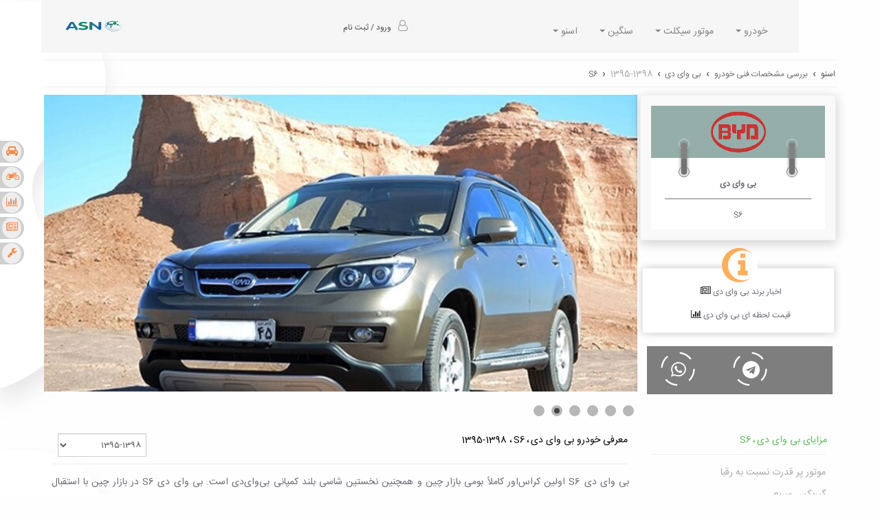

--- FILE ---
content_type: text/html; charset=utf-8
request_url: https://www.asno.ir/car-reviews/byd/s6/1395-1398
body_size: 41605
content:

<!DOCTYPE html>
<html lang="fa-IR">
<head><meta charset="utf-8" /><link rel="icon" href="https://www.asno.ir/Images/header.png" sizes="16x16" /><title>
	بررسی مشخصات کامل خودرو بی وای دی S6 1395-1398
</title><meta property="og:locale" content="fa_IR" /><meta http-equiv="X-UA-Compatible" content="IE=edge" /><meta name="google-site-verification" content="P483BxWL_r5gsn_vi1c1QoCHh9Ca29pewhD_CbW5ckw" /><meta name="language" content="Persian" /><meta http-equiv="Content-Type" content="text/html" charset="utf-8" /><meta name="viewport" content="width=device-width, initial-scale=1" /><meta name="enamad" content="604398465" /><meta name="country" content="IRAN , ایران" /><meta name="geo.region" content="Iran" /><meta property="og:type" content="website" /><meta property="og:site_name" content="خرید و فروش خودرو ، موتور سیکلت ، کامیون " /><link href="https://www.asno.ir/Images/ok.ico" rel="shortcut icon" type="image/x-icon" />
    <meta name="keywords" content="اسنو, مشخصات خودرو,بررسی خودرو, لیست کامل مشخصات,car,auto,Specifications,Specifications-car,mashin,Check-car,car-review,review,iran,asno,asno.ir">
<link rel="canonical" href="https://www.asno.ir/car-reviews/byd/s6/1395-1398" /><meta property="og:title" content="بررسی بی وای دی S6" /><meta property="og:url" content="https://www.asno.ir/car-reviews/byd/s6/1395-1398" /><meta name="description" content="مشخصات خودرو بی وای دی S6 1395-1398 به همراه تست کارشناسی مشخصات و بررسی ایراد مشکلات معایب و مزایا،با امکان مقایسه مدل ها با هم" /></head>
<body>
    <form method="post" action="./1395-1398" onsubmit="javascript:return WebForm_OnSubmit();" id="form1">
<div class="aspNetHidden">
<input type="hidden" name="__EVENTTARGET" id="__EVENTTARGET" value="" />
<input type="hidden" name="__EVENTARGUMENT" id="__EVENTARGUMENT" value="" />
<input type="hidden" name="__LASTFOCUS" id="__LASTFOCUS" value="" />
<input type="hidden" name="__VIEWSTATE" id="__VIEWSTATE" value="ZZAU0MRGeT1PEB0yNCdCOWTn019VUazyVXoZ+0I9OWjdwpdu/uZPGubbyZbF0IFX0lSnLl9M7UJmNBRo2KHRcAHuHoElbxno7O2Du71PZdq4nhSdVmlFJBaVaaeooib2/JAhpiwrN/QNiLRKHWHAjQxW/zR7Mt1G6eGkClZQMj9SgpBCamcN3xFdnOVFUZyxe2ul5hx8wJ6D0fCbHud6oPRC0JJnETno4Do6Vg8HDknuBE1KUH1WA2tMLspIJnpRG1N6FpDIfBHHQrTHgeW3u9vDRlRc9vBaao12JvpuHIzcz1mILWbiMw+M/y7p1hztGYh/Xifrc6tDDR/LuoiVveRJxbsrfCgo+KBJzNoANIwBAKXkDWSMj2IOedGJI5NHGTrNlQT6i8SZuw2UhfXx93XeRG0jmpPPtlMFMWX7bISMcO8dtAP1hn7mgHTC2DuyLXWYKUxukbYhuSb5AYY6p/mAEKSkT+prmLE8u0NXxBykxwqA8Jie+n2cDKn8AyXTd3oCO4NVJB53naWg/T/GGxHiURsvMsJ2OSLC6bM+sLhgGYrfLVLU4xi/a9WvHBWirnfRBb/gAx/wLuqFMJ46Y5PLcu/l0D73fC/3gaYUbbfcVMU/QHJ55RxIYsek3dj5OcSNZVDHDSv6mTLLNNA0veRaEmR8kFADT9x7FqctUZcCCdgl+8BY7CYDoL+7EF+nur4t/RIL2N8yQt6uJH4FhNg756JhkGgDn4zLI0O9Qpt9eLPJeGm1xwQtWZ51PWRECWhqWrUN280HKN3h//W89wSAMcKZvNGVLe3UpL8lQ6HcNj0Ks4AlZdYb8ZOZEzIAK3mBIyDeJztZtdoFbQXPbfES/XRAl2wA9rCfVFJ76uY7yAXszXjGTJaw5P8kWxTHQuyXdO/1YRw95mzVrfgHInh7brqM1xYsDOQSIx/y7cPEyCE2IuidfuhqYIZwkg3ArQVIjdegN+0f3Mts4TkUqFsT2EuvmsQUbne+XIe/lt3ponWczumzRpkw9nlvF6OGlirYEs68eJCuli3qnKxXRII0480FcbQ6HU3DxQME1dTNR8p/Bnt9xjVOC3voh/[base64]/EpVl78FZm8wvQYaJUlYIR/uLWED8oi91y7fpqLxfNOXTw76xv5aN92786GwToLZk5jleE4pnYoTa9+VlBoU0dATHyvZB/[base64]/XC/WtPG7iFFP2M4jV6+qRSH5KY4uKzX9IefBdsvzGqR8kSJPVTI2mggbBb5gOpI3IdtI4nmUpfH3VoIVGohmDjAT4iGgXWJ/r2GQHRscVNBWq16EIPDvrW3ddvdEpaMnXSyK2GVBt8CvTaYnkK1b8grlLUS/KzuwVbIXnpCn6M9eGy0UwshsG4Jbkhwohml/WtmSsVuzEUFG9P+JPF0xVpMqdNNbbPa2puDnS5BoGkTMQy5oxpcSN8KRhBVmLDyyX8K0sWUy1WGy4druimxdDuse3QDzEB+Gz46Te+t7s+9oQU64SQFd1zW81snQ8GtuMFhK+/Bn8uM9bZKvfVpHIa77jCKTm6k5jsmD6c2cBQ6zbVS2dSruDVdDOmJvsSq8Jj4ZWQos+MLvZXp8RD5LfTo+Gu+d/4Itt4Oy13FRt4doQ0ZC9alS0g8nZK4zPLCp30xQaavT2nBsifPr84okE9wkzBZ8sHlQTg5PHNEsSRBdB4/NLVJ6H4tqd5KdrJujAYN5y40tOCUenh6LkvhLn1lgy5V7OAXaIofu/thT3wCSZUQ0ueLehCOV+lIIb+BPDJ7yZog8xfmB4TLtbJwiHNfknjFqDJfpF1l4MtWqTe76XAg99eglVoaoDvCaEsWLPJ1MyTWfVnXfE8G6fsC0qy+HTO957JsOOuV15ult4DB6SqbhhGK6mcfKC0t4nGtKg8c92wIqkjLPug6xUPQnpEDgtmTFWb1VFFjCqON8btTv/z108yaVcG7gb0whF6VRruHxMQ5jrDiJdeMIHd9LZJDF4ZM4uqeTjCPD0OAvOJYtI3eqgtEulhVYj8JGRopeUHWMxjzdB4ZU+6ICoNlIQ3zkXzGzqvaw8lSzYaZzuDMg0dg/f/[base64]/c+J6WaegSO1lHuddwLGstPwP+kjjVnS5KXBGBdk3MrECNa7FntvWJwDPsARm936DQIiXRMxspfivUee9ZDAVhYbnyNNL5OY4oJHeu1gcOrnX2nax26/QFHRWSMzpBctXkaMBwDyS4gsIB1C0e+8kvRXZQzsMrM6ECfWTdFumwR7Q1ORGYc6VcdUbCUUpTVcL61sO2D33DjEzTTfKtIN/Vnr+L41zz6MMzD2JVRpyFT+/JetTSgjsr+kwhq3SmwQmXHIexQmR55veJiuSjDVG4hhYKW0ZCecyFrUK3VeeadDM8OmRLjLZQOdPY9s/[base64]/sr+Sz2YQYTLYwdUgrT+1/BPbWMlAnB8Pnj1L4ibh1wnSCIB5W4+C53NAgXDufZ0Dm+/Bl5q4SLe+OtlBAK9gshMZPiaE+kdMJefCfCsnyzwffFYGs3IMt32N1lE2uFVsD2K5XsBUjmJr7rU3/urX9MbeTIalHXGqzThymLAtiWJ12Vt6OVZLhmpUMvWzKwFvvA8QlaKwJJhUIkKZtVpE/57+pFDWAQqWfvQSI9o2OR8wswz6aUioTF+Zz+94fZXGtZyWeFIsY/l//iOHYll1etzsnJfEfTEAWDqTaReUkY4oh/cMzUDHCOBPauk2gJzU5m0f2whxiB+1uUxr5E22ajljan+vyv91fjS8gL9K/+kGzXBUEOBCham0p3SZhqq0mibdlLpYN2nNTAAl0TXrVaOzRq4pbWvf8ZzTtn5YGKps5ystRGK8Hk+WUaLPZDojw5/oebUzTjpF2wEtGxJNsbUQOtCLVCo+s3BXGsZaMByQUaQ3yjQEz8cIPeBB2jxZ5TG2Y3bcYlQjqevrF5thjNttiHgKOCm2rVF31XiN+Vx7FHqEf9onnBUg/2pbc2vSOr2wGFl5TFJ2R80vrSDvafm35eXGelSlpyMNmcj7Md+03oAln6C440hJu7KcnRfkYpVKdRiZ7yE2CCKoKMFENQ6WH7Brsfxvj9ReDJxoXaCY8R0nNI4+QDjr8smTjaK4ty1QGJCzDawG70oq4XTb+bH3lXiRTztHhswHNdq6Ml5yc9/r21hIbn45B+05uKMsdl396qlOlu7V5IZOvPDp0rKlsj9cnnf1mPGVsyPU/u3uXD1ihfZUMRZ4omWzEDyaqoOsRwTHZESZhw4fDgaPOQ7RVWPKa0ZGB8uhxg9LJZMYsUi5UfeOKcZp93eG9lqpoUtsdC5SrgSw1Tx2iHyJmZjtAtyf3I8Y0FHPesT3SCvBmfOoT7mELapRw7DyOCVEXixeXQNTG8hrrjCaEMzPA+b4R/Xd0DG0BE1Y1FJF5ba6jWELiYOh9J4HZ1gWcZ9oR5v7m/4cRfnv9I6/Gzg2IsSyjVZXRtZrYusHp3u5j2f/TN8hgGrgMWZyqjmOA6gipRIbxeWvWgrVUkjX0me558L6yaGyi+ZDvYbCoRDj+/hnMZnPfa8g69i2NKTwK90NUkY8isiGNCIwRnrONwGp04GxSRsjeve5FSmEQUChSfNySVtbjYQSCTwcdwY2NniZ5SIzOO8qMSrkq8rEKfFBqzN/hdajdJot5mLowgtg1HyHIQFp9Uvl6CbhY3yGNYpillXVK3zSIU6YoWumj0eyWBl84OHvlhPMdg33CObF4dzChOqgR0MsCtoE0sIPqjggRIxkQj/yP4r0te05krYcww1X9MRHIuwMbrUt1vW7xtUPpEW88PCRO4OfnVV2yQfd9ZJ1ShimkZWuFWh813/3RMz/alfBoIIFhPXfFsDElc28kN2XwL6Ex0zPBETEQIvjdz0xyvFc8EeToDpEk63os6+t18yCMcS0QszvTBwYMu3lvL9ZcDh2KjRuNpxFRGf6s4bMcg2T6Upe88i2+PLj/RnzfdV/[base64]/8UiSLLhg1ydk5rBajijx17FxgWVj545rbBHRzqybd7o6EiFAK3tipY6TK8PEyCIcveooJ1UButXhYSWQeptwbCnUx8sifV5qaBLLNQfnBEMTth1fbjV7YymJTqMmu9r8OkVc+V5uim/ek4z/[base64]/[base64]/dPSav1yIUCnEHxGs8UuOFMEkSjdoCwxjsQJKOPbFD4bAN+1NYI+ksx3W0ncOg+RMyb+W4RPVGA9YEelSRF7XdtXxNWyOfFgF9gU1m4IJgsQpj/fsZfcP8cJVOUX2cj6eqJUH6Q+Y5wsjl7nOdDJ1kM1N5QYfmKllfOzj3N7NJe96Qu/[base64]/u6C+JJ8RLKvBOCsGEkwkIbCT/uDdy7pVYc3zH4rTsrpMp74Li7VwDAIGpMKcsvTgCbsZOVpU2gz6a1oNKH4VG3sla0z4xzN5FlndTmfINc360Jxub/QbbB/vw4jmb/lz2xUj2NHfk2MmJjqNRARmTT1mk4wgaDpCGdXArSFbJato+r4Bhg0spXC240Rj5xMNJvfK/rTbLacp+/mJgVygTIlIBqs3e8IDZrdq6fdTLPK1H0v3cw87RpSg4XFtwLyHS9oUFw4vMJU6wGRD/CGY0oLnKdz3Lzpv39Vl9xbP5cxKJoT7Thqi9O5WurGy6nYRhsFos+kKXSdWA5Qn6UhvAlQEBj3rY3wdZQo9eXhLxDJWFMd7tgEjs0e3l+AgzNpuf1OB2g35GyJXil8JPI7vLwyRR3z9hVUhQNR2uI47o2SPUCfOSMbUAsF60/f/LZPSC3BYsaUAYLyPr7pp/h6yqPhV86+1oNIWCt2vMtp+FtN0vHxZJmtDYhPy8gf01p412KARqW2aRfHwec1R5BIiKH4utC45jUweeXchgq1K/2bwXs1y9UZTiQaKuC8cIBJ1kNKhRmsSZzLTgoh+N1lEgaQZ/avmTJeQNmB66HAQncaNtredotIVi+YUKQNtgSfqkDoyv5k+l1rEx/fTarWrmwidXFV6xF6Qs4XnqD83dh7JhU8CY/[base64]/aBQ4iDvyWTNC08g5CZ0ZiTiPe9WSfcFXeM1b5QjGwKIqMrwvaN31TWmLNN9hfjMFd/yXRM1pokK9IDJoFmOqmIDuzti9jb6VD8KIsL6v0OHoza1M5uu5eAmdnKybuDOUmbCm+rMNAMgLOicMyeP5BuTqlkLqNc26gYZrSD/zxg+lzmJyX3Lkymmgcx5RY8p6ANMWRb4O0Vc/itDe1POddYsiBx+Kq/j6ROWifjNBrg1ohsESfFLVTox8DX0DX+aSIeZoHsxHZArIIjr9a9/XDvdccmmJHCRbrmKYq3Zp9fw5uA/4E9kOo57cyOR+z/[base64]/vTPUnuxpXQJiyOSqyGBIhLUt/igUpOYsh51h5QeZi3nSuP/33qAvjpOlR/8CZJ/6gNGqd/0708V61bzfBKnnyMh0k1pDJA08juTsBgjK4B9QVkEiyt9V51K5uWnZJ4zqp1n/N9o1S8HK/zz6bQfq7g8xxDhcrFcER9l6dgAUOF7g64u0dElLak0KKhhWk8FNGuNT2W309vAwKRneUkCFg51O1lEd9nNwdYeLnc0w5ZbgD6616xAWmP2fGHe9jCEwRN5wytQxBx/02iW5XB+oAV2MX6F/tQiLDEXinGcH9bpNFfIA98FZLq17z9Gk7GnYm9c7L4mXFAI5y7EakvhjWFGojYp/tv1nmng/Th9Cnen+egwu7/bVNilVHmjEFLSQSCyfck3PiqUOEtAssJSScodmq24xfTiGKIylhVqbXLqjGjoAMrUEHCe7Kjad8E88pLT6ENZHbq1ncI12hVKzQi4S/+KbR+A1BVpNIFrR241xYPERBukGXWGKa+7bVrXxkzaBY4mY4TJsBkf1nGyIJUyYy8CyaNnURA4NTpMg84s/z7AAC/B1Ku8L/r0agaIHLJP/YkMlbn0BZRu0pGaCVvCfhzlYox/5YCKeGpcqxD4hJxgtT2mc2w4ApZXSiadzxyPzocrxjX8Yl/iFn2vCC9jsvoyBl9RrZepVxmfwuUTBsUyVGzjL5L81aRfLu+22dnKGgbrpC69Ll8UuwuOTuGe625KrhCnbp+wvUiMrPsHRufNCAAWpDFmFarQQC34i2kVsK3gvsZhF+ku5gnqiiC+pFWwsZTOQsgderODlFNtC+x/ZfhSEsV61Cjs3ifEqY5/61/6S+xNCcBTIOys86Op0uY+lz297MXfd4A/P/Z+durTIZ1KIPDl7Zngb8eP86mP8/rLkQToSkegVFutileuPE71hVWhvB0ez/pZvWTgR7ebJ1eFX0HoDUhEiVpD8ckaK0tEtlwTpCX/2KjQlaQWWkQtm8vtLAeLsDTIeWwSdB1CFtPZ4XixlMhkaXYVdBaBUhLr/jiR+BR1IwHWzyLZWWmXICb2DG5mfyxlvV0QxNccM3V3hb8obOgeZ2hCdJeJEBfCvdULYXlh7MQTPj+m/D6AxxP99sMFAieT0nRdsCxmmd8DvuhhR2+41u/SnvPh+49oqXo3MaOy7WQ+kMrbUTv18nSXxM0vg9iSNUmTrsTi3BGW0df6cq7ignnp1rrp8ReXBIK8Q39UpLDdIgU60RdEbG1/CZNGhYE5R8NAMQYHSzdfq4FKJKBZbJsA0O1ORPBOLxqI2X+ciCXeWNc5nYR2+0yqcyqtm9r+5EBx/rGREpDTYM+5XolyCUdqm5QA6xigvAM0sGdjGZnEHqN0nNHW2qB5M1/NrUYsdHP7mB91wjB2WUjK59NJcCN3mOQe8Eglqy6vhJNwmsHTdkTl+3Dtm0w5Y7xW7l76q1L0pIePq82Lcl+uc3Kdp88JdA5PcNI1ftXiB3TcUAaKLWaJa2FpjbycwVyDm/RT1F+KvGgJYmO6YDI1LWveHcEgSNKcuf/[base64]/DihKNdoJWQa6/NiYjsxljb289gH9dmHzwVuOKbcsOWdAwe0JDyzLDygR/[base64]/FLWZn7hmYFvwAj+whZnGHCKGfeO8mzn1uAjZwb9yd+k5eHu2GCEVtBlXeLL2wu4vG7/KFbLb4X5N95E5vxsOINht/jMKf5p3/tLdOtvA7VQpdH7+eoJ8Z/CzEnYjJL0ce4FnsbG+tUho7ggJAULWn9v3d+Xd1kA5VB255dB4vK57bK1wqAxXCD+h225R0HceQ2vf7liWf486CfaJ3dgA9rhoufb8kmniFppJ87L2VnMhRudU8XASxKOia/24nsYDtgjyfRJRihP53c5M+nKCOB/PXWtnVM6JCEQbiHXOrKZkquF7UgBkLmaWEu7RhtQ1voD+wih5BzJ248c8XS4YpeFbX4t6btRf2hrbeip7DyFYUsEu5H6711e/JOkVLO/DDQZlLWkZiiqLAjufpJn9G6ZO9O9XSaWqaxxcrbSZzH8Gz9EhwC8oEy+reT689/EVfXAqKCW4NNMLZIkmB7aqFrGh1GXap3GD/9993UnCqkY58xhjc4na+qatosdh+kQS4JKOkj547QFAb9VJ9qhEjcB7bGWoRzzOi/mgZiaK/57ndFSpMdvIYFjmSeRuo+OMjkT2tDhl4oTPFdU0l6MSmBeNF2JPPXX5xKe6hdE/3F4CtHJqT60uFOFI5rIZWUe04nzO3zOIQDa30ExfpsdhfCe0bWzg29k6Lb6HNpc4b9sYa3CpvnMri4ot2aYq6BWabeoSe4UJfpZ5LHacmd3OH3ycXL5EEyDnXXRpbWpKSnn/xQG7UfgswoJLDdada1MKybuZgJDkMm2WQZ2OwSgFnYI3NkDJAoPdM11ILCDCYm3r7ELgsyh7Bx6bLDdA+2r9/atOxXR3hUC4usYECkx0F4xq3HMEuVwuWAIX2dHo+L5QmlFNBs8Y8IFF4wXRhA9TFLnNDJVGyRPuO4zh+FQRmL8J4tSeA71miC8NofCVrBJTruCzS7uBYYdpgJjQ+ntml+kUfS8HyIKxf9S8cuNHzIptN69MsjnGDnO/7asq7aNUicy8tKDSzOMkObr4uhDJzY/O9h+XzV+gIIAiP7MNXssW8RiB6z8HHOwMLddxISSn+SItnC7Uc+P0B0pDY77FMH5KeQP/zTwNCAdXSEeDI1RVBEUA9Q9W0p/Y4GvghcMr8BGj0pevn4dGfLH4S7+ZsQg9UddknVuh8c6KLpSXnC/fbMwvda577zp6uoyCoJNwu7QTk9XXg2eKQ82zz7zgnpYQG1WTubqdoIy/4W1cetPZmG3nfyw0MuLLElnGbBh1H4H5dAf3PpsIV/tul9rA7YWhLPnxGIh2UQ9u7R2+mbz7EVcetNl5ogIJ/mPl8qm2xsk6N6xrmvvomDUgCkN1K8+L6SmxMsMbmidXwa74AdtInBKkvyYQyfVy+9q076VqGAJIYaBSa+Q24ULKOQMV34wIyFWqabSj/9GD2XjNFDwK5aUKhYtpWX79bLEEO0DbBS7aqhHq6c0xV7KZLErkoZ0yTjXx5d4bzuBSogB06n8PFy1zQIMD+lu1myHNKIEK8s6mIVlD2lOAetiZ6hzFYwcLniLYNm4L7uAfGC2XuzdlNt5EPyCcxZbZ0obQAiC4q0KDd5/uYhInwlNLR3GEP8QFH4YnptQg2MzHEjGJExGiGUIpwxWucvLLtal2OsBYg4CEV00mYqMG9YiBWJhyk3ZPtNkYanSjo+uWDfm+Bu86jgDeTYkXbv9AxBnQD4dtwJtUYIqwJ6Ddba4o/G5axuO+d1KzUmsiO3NCeHZ5B1q/[base64]/JzcsuXXDbDdAvZI34Nk46DSsBkWP5I0K1+RC/sHvuv2zqftfOg9JpotxnBIDI4qMUiwCtaMIlgkfgq+GKmM8EE2td9SmkovoLSozaWho/mqPWTUigZM6DJtdt7WqBnt/v3z2QJztYebMdAaVnjwI8Cj/bVA8MDMlHiOanjt9jxJmdfi17BHkb08j6adVCukjoqUlj6g7zqDOvksqi8eANrDnUiEhsxxnAy+CcDiopXMnO5gjGaYwfe45MgUdJSEOxq7dyQzZ/kq0oHOg3RhZ09UXZ+yGPZ8D23Ug9wngh10d8UEHxrKDw/tocSLUxP7tUBIe8kpp6uzTs2DHsnzYRwno6OQIQtWhpXoBhdPfCQcP4+DYsNhTjLSqXBhZzK+60wRW1ITkoqa7ctrM5nFbADKT3iPQJ5NE74A2whzVt9JCX3ZKQMwMX8eD+6qYWuUiszVBVNK/Y4Pwrc9s9u5vYMR5HSoPlbkZNbhNK/ICQ4QMPX5Rf8Nddf8J9xf4cVL6VFHr1IH9zy8TazVD2SpKITjQMXJBG2kVV+b4n3f2ZvooQxV9hWJ2KAapWEs4BOLW+9OPSfKUoldCP3Jko/Q61m3DOtIOG6XIip87TAkTewFPXCdEx16kA6YOCpJYNUq8r17ZiOvsZUcxL6Qwk6nFb+p1PhtZawiypxamYos2IheZ+3CpKMeXhAL/am7Qqk6hE4vrJFGm3RJOH6ofIfMtHMWvV9A/BVXF+SqbfjrG3bdlBeUNhJeXdJWXQFIAG6hfbFv1l9p0g2ZZejt7IH/f4tGpvpb+zISPq3j+LQvxBs0PudlkEIBGVglevTNRoX0mz6JQSr+1ULrmzggcNpl6AfDqKJ0Jm2Ko7EUxzL/h6XVsHDI2nM64ksJii7JDC9CrKspReRM4FJvpjhoMNbGr/xpcPPEHSPsZ0gaXQq6as/Dd6bHjO7EtAlIxfkiwYvitNoIRFR0GJCJSaLrPJi91Ibdxdx5PpDk1TMj0SvxQMjtYCw6blR/cUszL/eI8ZpXporv+IRx5iv+qhH6btZO045MF7tZ/vq3yYb9clhONfTUrVWtvKt3FHvApdaOAj0HoISFBbOjy+g+ZL0h2M2DZdAdvV4iMUZR8SQ9eE1CtrZrRO7Uo5Q05m95NoyIQ68UCBW0d5d2u1m9UB8ZEEXRbssjXMoqgDhVhexJBCX+5FAOcoyw047pArwa6qH83c1L9ZgB0hksR/UYD2MgBRiUrMywdfgM/3UpOqNuy6RuLArQ5EQKywwO9B6jcmSqDjDW9eSSleI0tmfM4KBmYaPRHfjm+NTfJBIlDq9mfBDe98/dzyHBRUSdWljBmq7hJlCTAevhlSUNw2l3t1OP9B5jYBy7qvpGKxCQUHDuqK4hbWZbHJ0+aUFfDZ1ZvGxMgB3UulpI7uzn/OBt/mX0Eo/gTEDI+haAbvbjG8JcU4qer+jLn62W26yqtgXkbZJSxkb8Grx9S94nbRfrT9+cpdux0QlsQ203C+fxEXCdByOPH9nPtmcqcGhzZDJLo20viUtgB7ypGIfB0BaHYH8P8avF4UQTE2J1YQapSjt59hvoSUimZv/ufkt1pEIvaw3Bs6kyEctfR4nE/Pbc0kyouSojrYEqs0IwQ8uXoGIFM+mzmaf7nbUnjflyWznfuj9UxtiIusTJ8YPzC82pBPrH2w1qtJ8M/0WMk06+zXGjsIfEiCbcH9h2xuZofxIQL4u942faeNKeQRAfwOh6iyKqXByOsi2tAyOnWG2+eKLKNyt9TqLi+fWPMoTBJjhYiXZ5PE96x83p3BZbY1+P6itkA/+RQxCbsH2iSLurTCc+yC3N2N1NZKryKrjholg9m8YCYCbgoe2HGnmT/z8KctNKedNXB7qnDyOcQokp1b6fF6CPdy7hjEbX6ZIlXdjnQEgYu9Lm5d2xJB//D9bebr1etBVxY02PDTsKh4wro9uUEyS3EXLcFSjXmlMVJ8oU7EmF1YIC0b8ElEqHg0hj4cp5ezEfMu9hacibJUY00MADaNPBXG83L5edh+/jF2iM3QHCHVnnLKFOs9yoA0pJocBuDKi+JdIH3LGVwSJKBmzIvPp1fUqYkdY/u4wltuh4RU/cH+85ifSfzxUDgvEnIdnsCEHzRDwtka+1ZC0TTURTDC6bhx9un6mhciCq2P0+qfty8MF9376UcfNAsW4DWFFKTTot2+N+ZM4cPWlXKSnkwGJpZmAxSxsIhyIETPX6Z1PKWL/xmEc/yWKtNgiWXkJh/pUX8y59vqycM+Y+V6ObQsqZNGbs/3QOHs3Xiw4c8Immnv0cJjceqN59P1X2eq1P3D6OEBRnA/1GV0EV7iDJccksvU+yX2iQ==" />
</div>

<script type="text/javascript">
//<![CDATA[
var theForm = document.forms['form1'];
if (!theForm) {
    theForm = document.form1;
}
function __doPostBack(eventTarget, eventArgument) {
    if (!theForm.onsubmit || (theForm.onsubmit() != false)) {
        theForm.__EVENTTARGET.value = eventTarget;
        theForm.__EVENTARGUMENT.value = eventArgument;
        theForm.submit();
    }
}
//]]>
</script>


<script src="/WebResource.axd?d=FyJBi2a0CGRwZ2t8BnE8Fll6letANb3RV_QE5sRrSqLg_vLGbkGPvUTkOs67a3EBdaR-xITrw05L3xrWrdOxP7kc4z41&amp;t=638563397773552689" type="text/javascript"></script>


<script src="/ScriptResource.axd?d=VQxXiccMWPQMzrx6Px2r27YdbyE3yJCUgoqCNrrDtVJw2XLxMKefqGsK-sm55KWCgAG-z8sLg-lr-fyKlwz9-eUvDMEd2TQ3QOEiWAKfuFLSPxxiFKn2pevjlUVovArXsHcMqcuTliBApZRnUUcemqHQBKY1&amp;t=7266186d" type="text/javascript"></script>
<script src="/ScriptResource.axd?d=1jED5I_raY5RhccuB7lo0H_-I2lL42YIJ5FejZ6Tgw7Pv16B2KO7PeR7whpi7ppcNykH5H4SxTBlM8iN9a1MvgiHn_WDiohrxZnjHAzo-WFvNFjWL-ovVMcp4CUHfwdutLTsBBdXZlnmCeN2LfqMxra2hH1QeZJ_62lIDsl1_u39ZepL0&amp;t=ffffffffc820c398" type="text/javascript"></script>
<script src="/ScriptResource.axd?d=KR9YZPUNRSOJj7257SjHfZxKfoIU9c0-iAg9kZoWB_owVsfbZaKGN50iM4twvCnKqLbPC0S1DYE5KeWjZ3RT_ioln0Kzj9EsnewcieHmRh0wCTm8DvXB77ld_rO9p9iK5CfKXcwcmtQn1CbtbJKt5P2iY_pS1gB1sfJuks-Hci8uHv030&amp;t=ffffffffc820c398" type="text/javascript"></script>
<script type="text/javascript">
//<![CDATA[
function WebForm_OnSubmit() {
if (typeof(ValidatorOnSubmit) == "function" && ValidatorOnSubmit() == false) return false;
return true;
}
//]]>
</script>

<div class="aspNetHidden">

	<input type="hidden" name="__VIEWSTATEGENERATOR" id="__VIEWSTATEGENERATOR" value="D95519D7" />
	<input type="hidden" name="__VIEWSTATEENCRYPTED" id="__VIEWSTATEENCRYPTED" value="" />
	<input type="hidden" name="__EVENTVALIDATION" id="__EVENTVALIDATION" value="Xhtu5PIADH2hcyU3AOhHXKB4Moy3HlbbwBPuqLJKftvkDS51J/dKqRZZpYndykYn4+T3keBz1HBthzu5lxg8TLsHCpGB7mQIrsp9+97VcJXqTd6USGJNHrkv8U5DYm2JD4hMRPUSvD+vd/HBnuDMi3SK3YtgIf6PlfnvpnE5jurQgsFuWt6yBA9nR6qIYqDt/9Cz8h02KTjCfJ3XJLVMxreqlNzTmU5mAZCVggC9ylLEA3m966BAU9kZmaIFUs8ZQB+boX6fjzp8z6cvubn9kJAHNt+daAVE/KbsT8e9b4FsRY4ejC1c2vffo7UUpE+meQMJ/DH8MIzAMoA10y1H41dxjMWGz5PurTo5C0z+MmkKEgAlgeGFGraEglu1WxzeYBwGpSMC2TUm1U2Sv4w+ZUVxe7wUdf0UHkn9+oXjDHBPMfw9rZ/fSWQg5IIxzrZvtYOqRPMlbdOKmap8pwfLmft2qZu32NetE9M7ct8zx29CgQ1B" />
</div>       
        <script type="text/javascript" src='/jsvali/jquery.min.js?v=638157761700852310'></script>
<script type="text/javascript" src='/jsvali/bootstrap.js?v=638157761655073579' defer></script>
<script type="text/javascript" src='/jsvali/validator.min.js?v=638157761778288874' defer></script>
<script type="text/javascript" src='/Content/JScriptMaster.js?v=638157755746808419'></script>
<script type="text/javascript" src='/Content/jquery-3.0.0.min.js?v=638157755620901118'></script>

<link rel="stylesheet" href='/css/cssPayam.css?v=638157756232808670' type="text/css" />
<link rel="stylesheet" href='/css/bootstrap.css?v=638876526193571964' type="text/css" />
<link rel="stylesheet" href='/css/font-awesome.min.css?v=638157756250029917' type="text/css" />
<link rel="stylesheet" href='/css/Site.css?v=638982378813071505' type="text/css" />
<link rel="stylesheet" href='/Content/css-counter/counter.css?v=638157755557954130' type="text/css" />

        <header>
            <script type="text/javascript">
//<![CDATA[
Sys.WebForms.PageRequestManager._initialize('ctl00$ScriptManager1', 'form1', [], [], [], 90, 'ctl00');
//]]>
</script>

            <div class="container">
                <div id="pnlPopupmaster1" class="modalPopupdel viewmessage box-with-shadows" style="display: none">
	
                    <div class="row">
                        <div class="col-lg-12 col-md-12 col-sm-12 col-xs-12">
                            <div class="row">
                                <div class="col-lg-3 col-md-3 col-sm-3 col-xs-3 pull-left text-left">
                                    <a id="LinkButton8" class="imageclosee hidden-xs" href="javascript:__doPostBack(&#39;ctl00$LinkButton8&#39;,&#39;&#39;)">X</a>
                                    <a class="hidden-lg hidden-md hidden-sm imageclosee" onclick="return HideModalPopup()">X</a>
                                </div>
                                <div class="col-lg-9 col-md-9 col-sm-9 col-xs-9 pull-right"><span class="fs-subtitle">ورود / ثبت نام</span></div>
                            </div>
                            <div class="row">
                                <div class="col-lg-12 col-md-12 col-sm-12 col-xs-12">
                                    <hr>
                                    <div id="msform">
                                        <ul id="progressbar">
                                            <li class="active"><span class="fs-subtitle">موبایل</span></li>
                                            <li><span class="fs-subtitle">کد / رمز ورود</span></li>
                                            <li>
                                                <span id="Level3" class="fs-subtitle">پروفایل</span></li>
                                        </ul>
                                        <fieldset>
                                            <span class="fs-subtitle">شماره تلفن همراه خود را وارد کنید</span>
                                            <input name="ctl00$TextMobile1" type="tel" maxlength="11" id="TextMobile1" class="number marging_top5" lang="EN" PlaceHolder="( مثال : 09123456789 )" autocomplete="off" />
                                            <button id="Btnmobile1" type="button" class="next action-button"></button>
                                            <div class="social-overlap process-scetion mt100">
                                                <div class="row justify-content-center">
                                                    <div class="social-bar">
                                                        <div class="social-icons mb-3 iconpad text-center">
                                                            <button id="chechmobile1" type="button" class="slider-nav-item"><i class="fa fa-check colo"></i></button>
                                                            <a class=""></a>
                                                        </div>
                                                        <span>.ورود شما به معنای موافقت با</span><a class="color-blue" href="/agreement">قوانین اسنو</a><span>است</span>
                                                    </div>
                                                </div>
                                            </div>
                                            <div id="khatamobile1" class="box-with-shadows">
                                                <span id="khatamobiletext" class="text-right"></span>
                                            </div>                                            
                                        </fieldset>
                                        <fieldset>
                                            <span id="pass" class="fs-subtitle"></span><div class="col-lg-10 col-md-10 col-sm-10 col-xs-12">
                                                <div class="col-lg-12 col-md-12 col-sm-12 col-xs-12">
                                                    <input name="ctl00$passkarbarmob1" type="tel" maxlength="4" id="passkarbarmob1" class="number marging_top5" lang="EN" PlaceHolder="کد ارسال شده" autocomplete="off" /><input name="ctl00$passkarbar1" type="password" id="passkarbar1" class="marging_top5" lang="EN" PlaceHolder="رمز عبور" autocomplete="off" /><input name="ctl00$code4forrecovery1" type="tel" maxlength="4" id="code4forrecovery1" class="number marging_top5" lang="EN" PlaceHolder="کد ارسال شده" autocomplete="off" />
                                                </div>
                                            </div>
                                            <div class="social-overlap process-scetion mt100">
                                                <div class="row justify-content-center">
                                                    <div class="social-bar">
                                                        <div class="social-icons mb-3 iconpad text-center">
                                                            <button type="button" id='goprofie1' class="slider-nav-item"><i class="fa fa-check colo"></i></button>
                                                            <button type="button" id='gochangpass1' class="slider-nav-item"><i class="fa fa-check colo"></i></button>
                                                            <button type="button" id='checkcodeandcountiu31' class="slider-nav-item"><i class="fa fa-check colo"></i></button>
                                                            <a class=""></a>
                                                        </div>
                                                    </div>
                                                </div>
                                            </div>
                                            <input type="button" id="baak" name="previous" class="previous action-button-previous" value="برگشت" />
                                            <button id="recoverypass1" type="button" class="action-buttonrecov">بازیابی رمز</button><a id="oksendcod" class="text-right send_sms labOnvan7" onclick="sendMessageClicke()">ارسال مجدد کد تایید</a><p id="showtimer" class="text-right blue_color labOnvan7"></p>
                                            <a id="oksendcod_recove" class="text-right send_sms labOnvan7" onclick="sendMessageRecoveryClicke()">ارسال مجدد کد بازیابی</a><p id="show_timer_recove" class="text-right blue_color labOnvan7"></p>
                                            <button id="gopassrecovery1" type="button" class="next action-button"></button>
                                            <div id="khatapass2" class="box-with-shadows">
                                                <span id="khatapasstext" class="text-right"></span>
                                            </div>
                                        </fieldset>
                                        <fieldset>
                                            <span class="fs-subtitle">یک رمز عبور برای خود تعیین کنید</span><input name="ctl00$endchangpasskarbar3" type="password" id="endchangpasskarbar3" class="marging_top5" lang="EN" PlaceHolder="حداقل سه حرف یا سه عدد" autocomplete="off" /><div class="social-overlap process-scetion mt100">
                                                <div class="row justify-content-center">
                                                    <div class="social-bar">
                                                        <div class="social-icons mb-3 iconpad text-center">
                                                            <button id="okuser1" type="button" class="slider-nav-item"><i class="fa fa-check colo"></i></button>
                                                            <button id="okchangepass1" type="button" class="slider-nav-item"><i class="fa fa-check colo"></i></button>
                                                            <a class=""></a>
                                                        </div>
                                                    </div>
                                                </div>
                                            </div>
                                            <div id="khataendpass1" class="box-with-shadows">
                                                <span id="khataendpasstext" class="text-right"></span>
                                            </div>
                                        </fieldset>
                                    </div>
                                    <br />
                           <span>برای ثبت نام نمایشگاه و نمایندگی </span><a class="color-blue" href="/dealer-sign-up">اینجا</a><span>کلیک کنید</span>
                                </div>
                            </div>
                        </div>
                    </div>
                
</div>
                <div class="row">
                    <nav class="navbar_top width_lg_nav navbar-default" itemscope itemtype="http://schema.org/SiteNavigationElement">
                        <div class="col-lg-3 col-md-3 col-sm-2 col-xs-12">
                            <div class="row">
                                <div class="navbar-header">
                                    <button type="button" class="navbar-toggle collapsed" data-toggle="collapse" data-target="#navbar" aria-expanded="true" aria-controls="navbar">
                                        <span class="sr-only">Toggle navigation</span>
                                        <span class="icon-bar"></span>
                                        <span class="icon-bar"></span>
                                        <span class="icon-bar"></span>
                                    </button>
                                    <a href="/">
                                        <img alt="asno.ir" class="imgheader pull-left text-left" src="/Images/header.png" /></a>
                                </div>
                            </div>
                        </div>
                        <div class="col-lg-3 col-md-3 col-sm-3 col-xs-12">
                            <br class="hidden-xs" />
                            <div class="row margin_top_-20px_xs">
                                <div class="col-lg-12 col-md-12 col-sm-12 col-xs-12">
                                    <section id="login" class="text-right marging_right_90px_xs">
                                        
                                                <ol class="breadcrumb navbar-right">                                                    
                                                    <a id="ctl16_btnShow1" href="javascript:__doPostBack(&#39;ctl00$ctl16$btnShow1&#39;,&#39;&#39;)">ورود / ثبت نام<i class="font_size16_menu fa fa-user-o"></i></a>
                                                    
                                                    
                                                </ol>
                                            
                                    </section>
                                </div>
                            </div>
                        </div>
                        <br />
                        <div class="col-lg-6 col-md-6 col-sm-7 col-xs-12">
                            <div id="navbar" class="navbar-collapse collapse">
                                <ul class="nav navbar-nav">
                                    <li class="dropdown pull-right-master-menu"><a class="dropdown-toggle" data-toggle="dropdown" role="button" aria-haspopup="true" aria-expanded="false">خودرو   <span class="caret"></span></a>
                                        <ul class="dropdown-menu dropdown-menu-right">
                                            <li class="right"><a href="/cars" triggerpwa="true" itemprop="url"><i class="font_size16_menu fa fa-car"></i>خرید خودرو</a></li>
                                            <li role="separator" class="divider"></li>
                                            <li class="right"><a href="/sell-car" triggerpwa="true"><i class="font_size16_menu fa fa-plus"></i>ثبت آگهی فروش خودرو</a></li>
                                            <li role="separator" class="divider"></li>
                                            <li class="right"><a href="/car-news" triggerpwa="true" itemprop="url"><i class="font_size16_menu fa fa-newspaper-o"></i>اخبار خودرو</a></li>
                                            <li role="separator" class="divider"></li>
                                            <li class="right"><a href="/car-reviews" triggerpwa="true" itemprop="url"><i class="font_size16_menu fa fa-wrench"></i>مشخصات فنی خودرو</a></li>
                                            <li role="separator" class="divider"></li>
                                            <li class="right"><a href="/car-price" triggerpwa="true" itemprop="url"><i class="font_size16_menu fa fa-bar-chart"></i>قیمت خودرو</a></li>
                                                                                        
                                            <li role="separator" class="divider"></li>
                                            <li class="right"><strong hidden="hidden"><a itemprop="url" href="/sell-car">فروش خودرو</a></strong>
                                                <a id="LinkButton97" triggerpwa="true" onclick="return ShowModalPopup()"><i class="font_size16_menu fa fa-bell"></i>  خبرم کن</a></li>
                                            <li role="separator" class="divider"></li>
                                            <li class="right"><a href="/dealer-sign-up" id="nama_car1" triggerpwa="true"><i class="font_size16_menu fa fa-users"></i>ثبت نام نمایشگاه / نمایندگی خودرو</a></li>
                                        </ul>
                                    </li>
                                    <li class="dropdown pull-right-master-menu"><a class="dropdown-toggle" data-toggle="dropdown" role="button" aria-haspopup="true" aria-expanded="false">موتور سیکلت   <span class="caret"></span></a>
                                        <ul class="dropdown-menu dropdown-menu-right">
                                            <li class="right"><a href="/motorcycles" triggerpwa="true" itemprop="url"><i class="font_size16_menu fa fa-motorcycle"></i>خرید موتور سیکلت</a></li>
                                            <li role="separator" class="divider"></li>
                                            <li class="right"><a href="/sell-motorcycle" triggerpwa="true"><i class="font_size16_menu fa fa-plus"></i>ثبت آگهی فروش موتور</a></li>
                                            <li role="separator" class="divider"></li>
                                            <li class="right"><a href="/motorcycle-news" triggerpwa="true" itemprop="url"><i class="font_size16_menu fa fa-newspaper-o"></i>اخبار موتور سیکلت</a></li>                                            
                                            <li role="separator" class="divider"></li>
                                            <li class="right"><strong hidden="hidden"><a itemprop="url" href="/sell-motorcycle">فروش موتور سیکلت</a></strong>
                                                <a id="zangemotor2" triggerpwa="true" onclick="return ShowModalPopup()"><i class="font_size16_menu fa fa-bell"></i>  خبرم کن</a></li>
                                            <li role="separator" class="divider"></li>
                                            <li class="right"><a href="/dealer-sign-up" id="nama_motor1" triggerpwa="true"><i class="font_size16_menu fa fa-users"></i>ثبت نام نمایشگاه / نمایندگی موتور سیکلت</a></li>
                                        </ul>
                                    </li>
                                    <li class="dropdown pull-right-master-menu"><a class="dropdown-toggle" data-toggle="dropdown" role="button" aria-haspopup="true" aria-expanded="false">سنگین   <span class="caret"></span></a>
                                        <ul class="dropdown-menu dropdown-menu-right">
                                            <li class="right"><a triggerpwa="true" itemprop="url"><i class="font_size16_menu fa fa-truck"></i>خرید کامیون/تریلی(به زودی)</a></li>
                                            <li role="separator" class="divider"></li>
                                            <li class="right"><a triggerpwa="true"><i class="font_size16_menu fa fa-plus"></i>ثبت آگهی فروش کامیون(به زودی)</a></li>
                                            <li role="separator" class="divider"></li>
                                            <li class="right"><a href="/heavy-car-news" triggerpwa="true" itemprop="url"><i class="font_size16_menu fa fa-newspaper-o"></i>اخبار ماشین سنگین</a></li>
                                            <li role="separator" class="divider"></li>
                                            <li class="right"><a id="nama_com1" triggerpwa="true"><i class="font_size16_menu fa fa-users"></i>ثبت نام نمایشگاه / نمایندگی ماشین سنگین</a></li>
                                            
                                        </ul>
                                    </li>
                                    <li class="dropdown pull-right-master-menu"><a class="dropdown-toggle" data-toggle="dropdown" role="button" aria-haspopup="true" aria-expanded="false">اسنو   <span class="caret"></span></a>
                                        <ul class="dropdown-menu dropdown-menu-right">
                                            <li class="right"><a href="/abute" triggerpwa="true" itemprop="url"><i class="font_size16_menu fa fa-info-circle"></i>درباره ما</a></li>
                                            <li role="separator" class="divider"></li>
                                            <li class="right"><a href="/contact" triggerpwa="true" itemprop="url"><i class="font_size16_menu fa fa-address-card"></i>ارتباط باما</a></li>
                                            <li role="separator" class="divider"></li>
                                            <li class="right"><a href="/agreement" triggerpwa="true" itemprop="url"><i class="font_size16_menu fa fa-balance-scale"></i>قوانین سایت</a></li>
                                            <li id="linama" role="separator" class="divider"></li>
                                            <li id="linama2" class="right"><a id="LinkButton6" triggerpwa="true" href="javascript:__doPostBack(&#39;ctl00$LinkButton6&#39;,&#39;&#39;)"><i class="font_size16_menu fa fa-user-circle"></i>ثبت نام نمایشگاه</a></li>
                                            
                                        </ul>
                                    </li>
                                </ul>
                            </div>
                        </div>
                    </nav>
                </div>               
            </div>
        </header>
        <div class="m_top_namv">
            
    <div class="container">
        <div id="reading-progress">
            <div id="reading-progress-fill"></div>
        </div>
        <div class="row marghr">
            <hr />
            <div class="col-lg-6 col-md-6 col-sm-6 col-xs-12 pull-right div-btn-panel">
                <ol itemscope itemtype="https://schema.org/BreadcrumbList" class="ol_map">
                    <li itemprop="itemListElement" itemscope itemtype="https://schema.org/ListItem" class="li_map">
                        <a itemprop="item" class="h1head" href="/"><strong class="strong-font-ads" title=" اسنو | asno " itemprop="name">اسنو</strong></a>
                        <meta itemprop="position" content="1" />
                        <span>› </span>
                    </li>
                    <li itemprop="itemListElement" itemscope itemtype="https://schema.org/ListItem" class="li_map">
                        <a itemprop="item" href="/car-reviews">
                            <span id="ContentPlaceHolder1_text_review" itemprop="name" class="lb-body-ads">بررسی مشخصات فنی خودرو</span>
                        </a>
                        <meta itemprop="position" content="2" />
                    </li>
                    <li id="ContentPlaceHolder1_dbrand" class="li_map">
                        <div itemprop="itemListElement" itemscope itemtype="https://schema.org/ListItem" class="li_map">
                            <span>› </span>
                            <a href="/car-reviews/byd" id="ContentPlaceHolder1_Brand_a" itemprop="item" class="lb-body-ads">
                                <span id="ContentPlaceHolder1_Brand_Map_Tetx" itemprop="name">بی وای دی</span>
                            </a>
                            <meta itemprop="position" content="3" />
                        </div>
                    </li>
                    <li id="ContentPlaceHolder1_dmodel" class="li_map">
                        <div class="li_map">
                            <span>› </span>
                            <a itemprop="item" class="lb-body-ads">
                                <span id="ContentPlaceHolder1_Model_Map_Text">S6</span>
                            </a>
                           
                        </div>
                    </li>
                    
                    <li id="ContentPlaceHolder1_li_year" class="li_map">
                        <div itemprop="itemListElement" itemscope itemtype="https://schema.org/ListItem" class="li_map">
                            <span>› </span>
                            <a itemprop="item" class="labOnvan7">
                                <span id="ContentPlaceHolder1_year_text" itemprop="name">1395-1398</span>
                            </a>
                            <meta itemprop="position" content="4" />
                        </div>
                    </li>
                </ol>
            </div>
            <div class="col-lg-6 col-md-6 col-sm-6 hidden-xs text-left div-btn-panel DivMarguee">
                <span class="typewrite defa" data-period="2000" data-type='[ "بررسی و مقایسه خودروها","مشخصات کامل خودروهای داخلی و خارجی","مشخصات فنی ماشین های ایرانی و خارجی","اطلاعات فنی خودروهای داخلی و خارجی" ]'></span>
            </div>
        </div>
        <div class="row">
            <div class="col-lg-12 col-md-12 col-sm-12 col-xs-12 pull-right text-left div-btn-panel">
                <hr class="hr_map" />
            </div>
        </div>
        <h1 class=texth1>مشخصات فنی ، امکانات و ویژگی های خودرو بی وای دی S6 1395-1398</h1>
        <div class="row">
            <div class="col-lg-12 col-md-12 col-sm-12 col-xs-12 pull-right">
                
                
                <div id="ContentPlaceHolder1_review_panel_3">
	
                    <div class="row">
                        <div class="col-lg-12 col-md-12 col-sm-12 col-xs-12 div-btn-panel text-left">
                            <div class="col-lg-9 col-md-9 col-sm-12 col-xs-12 div-btn-panel text-left">
                                <div class="fluid_container">
                                    <div id="slidshow">
                                        <div data-src='https://www.asno.ir/img-barasi/byd-s6-1395-1398/BYD-S6-2.png'><div class='camera_caption fadeFromBottom'><em class='pull-right caption_color'>دیفرانسیل جلو</em></div></div>
                                        <div data-src='https://www.asno.ir/img-barasi/byd-s6-1395-1398/BYD-S6-4.png'><div class='camera_caption fadeFromBottom'><em class='pull-right caption_color'>4 سیلندر (4G69)</em></div></div>
                                        <div data-src='https://www.asno.ir/img-barasi/byd-s6-1395-1398/BYD-S6-3.png'><div class='camera_caption fadeFromBottom'><em class='pull-right caption_color'>9.8 لیتر در صد کیلومتر</em></div></div>
                                        <div data-src='https://www.asno.ir/img-barasi/byd-s6-1395-1398/BYD-S6-1.png'><div class='camera_caption fadeFromBottom'><em class='pull-right caption_color'>6 دنده اتومات دوکلاچه</em></div></div>
                                        <div data-src='https://www.asno.ir/img-barasi/byd-s6-1395-1398/BYD-S6-5.png'><div class='camera_caption fadeFromBottom'><em class='pull-right caption_color'>2.4 لیتر</em></div></div>
                                        <div data-src='https://www.asno.ir/img-barasi/byd-s6-1395-1398/BYD-S6-6.png'><div class='camera_caption fadeFromBottom'><em class='pull-right caption_color'>160 اسب بخار قدرت</em></div></div>
                                    </div>
                                </div>
                            </div>
                            <div class="col-lg-3 col-md-3 col-sm-12 col-xs-12 div-btn-panel">
                                <div class="container_reviwe">
                                    <div class="row">
                                        <div class="col-lg-12 col-md-12 col-sm-6 col-xs-12">
                                            <div class="pricingTable10 box-with-shadows">
                                                <div class="pricingTable-header">
                                                    <img src="https://www.asno.ir\pictur-brand\byd.png" id="ContentPlaceHolder1_image_logo" class="logo_reviews_brand center" alt="لوگوی برند byd" />
                                                </div>
                                                <div class="pricing-content">
                                                    <ul>
                                                        <li><strong id="ContentPlaceHolder1_brand_name" class="lb-body-ads">بی وای دی</strong></li>
                                                        <li><span id="ContentPlaceHolder1_model_name" class="lb-body-ads">S6</span>
                                                            </li>
                                                    </ul>
                                                </div>
                                            </div>
                                        </div>
                                        <div class="col-lg-12 col-md-12 col-sm-6 col-xs-12">
                                            <div class="bg-gray">
                                                <div class="row pricing pricing-simple text-center">
                                                    <div class="pricing-item active box-with-shadows">
                                                        <div>
                                                            <div class="icon">
                                                                <div class="form-group">
                                                                    <i class="fa fa-info-circle"></i>
                                                                    
                                                                </div>
                                                            </div>
                                                            <div class="col-lg-12 col-md-12 col-sm-12 col-xs-12 div-btn-panel">
                                                                <div class="form-group">
                                                                    <a href="https://www.asno.ir/car-news/بی-وای-دی" id="ContentPlaceHolder1_news_brand" class="lb-body-ads">اخبار برند بی وای دی</a><i class="fa fa-newspaper-o"></i>
                                                                </div>
                                                            </div>
                                                            <hr />
                                                            <a href="https://www.asno.ir/car-price" id="ContentPlaceHolder1_price_brand" class="lb-body-ads">قیمت لحظه ای بی وای دی</a><i class="fa fa-bar-chart"></i>

                                                        </div>
                                                    </div>
                                                </div>
                                            </div>
                                        </div>
                                        <div class="col-lg-12 col-md-12 col-sm-12 col-xs-12">
                                            <div id="wrapper1_social">
                                                <div id="share">
                                                    <a href="https://telegram.me/share/url?url=https://www.asno.ir/car-reviews/byd/s6/1395-1398" id="ContentPlaceHolder1_telegram1" target="_blank" class="container_social telegram hidden-sm hidden-xs">
                                                        <svg preserveAspectRatio="xMinYMin meet" viewBox="0 0 200 200" class="circle">
                                                            <circle cx="100" cy="100" r="50" />
                                                        </svg>
                                                        <div class="social">
                                                            <i class="fa fa-telegram"></i>
                                                        </div>
                                                    </a>
                                                    <a href="tg://msg?url=https://www.asno.ir/car-reviews/byd/s6/1395-1398" id="ContentPlaceHolder1_telegram" target="_blank" class="container_social telegram hidden-lg hidden-md">
                                                        <svg preserveAspectRatio="xMinYMin meet" viewBox="0 0 200 200" class="circle">
                                                            <circle cx="100" cy="100" r="50" />
                                                        </svg>
                                                        <div class="social">
                                                            <i class="fa fa-telegram"></i>
                                                        </div>
                                                    </a>
                                                    <a href="https://web.whatsapp.com/send?text=https://www.asno.ir/car-reviews/byd/s6/1395-1398" id="ContentPlaceHolder1_whatsapp1" target="_blank" class="container_social whatsapp hidden-sm hidden-xs">
                                                        <svg preserveAspectRatio="xMinYMin meet" viewBox="0 0 200 200" class="circle">
                                                            <circle cx="100" cy="100" r="50" />
                                                        </svg>
                                                        <div class="social">
                                                            <i class="fa fa-whatsapp"></i>
                                                        </div>
                                                    </a>
                                                    <a href="whatsapp://send?text=https://www.asno.ir/car-reviews/byd/s6/1395-1398" id="ContentPlaceHolder1_whatsapp" target="_blank" class="container_social whatsapp hidden-lg hidden-md">
                                                        <svg preserveAspectRatio="xMinYMin meet" viewBox="0 0 200 200" class="circle">
                                                            <circle cx="100" cy="100" r="50" />
                                                        </svg>
                                                        <div class="social">
                                                            <i class="fa fa-whatsapp"></i>
                                                        </div>
                                                    </a>
                                                </div>
                                            </div>
                                        </div>
                                    </div>
                                </div>
                            </div>
                        </div>
                    </div>
                    <div class="row">
                        <div class="col-lg-12 col-md-12 col-sm-12 col-xs-12 pull-right">
                            <div>
		<table cellspacing="0" id="ContentPlaceHolder1_gv_review" style="border-collapse:collapse;">
			<tr>
				<td>
                                            <div class="row">
                                                <div class="col-lg-3 col-md-3 col-sm-3 col-xs-12 pull-right">
                                                    <div class="col-lg-12 col-md-12 col-sm-12 col-xs-12 pull-right div-btn-panel text-right marging_top_100">
                                                        <strong class="pull-right fontbold colo">مزایای بی وای دی</strong><span class="pull-right fontbold marging-r-2 colo">،</span>
                                                        <span class="pull-right fontbold marging-r-2 colo">S6</span>
                                                        
                                                        <div class="col-lg-12 col-md-12 col-sm-12 col-xs-12 pull-right text-right div-btn-panel">
                                                            <hr />
                                                        </div>
                                                        <div class="col-lg-12 col-md-12 col-sm-12 col-xs-12 pull-right text-right div-btn-panel">
                                                            <span class="font-siz-15 labOnvan7 text-justify line_hieht_32px break_line">موتور پر قدرت نسبت به رقبا
گیربکس سریع
امکانات خوب
فنربندی نرم
دوربین زیرآینه
موتور تحت لیسانس میتسوبیشی
تنظیم پشتی صندلی‌های عقب</span>
                                                        </div>
                                                    </div>
                                                    <div class="col-lg-12 col-md-12 col-sm-12 col-xs-12 pull-right text-right div-btn-panel marging_top16">
                                                        <strong class="pull-right fontbold red_color">معایب بی وای دی</strong><span class="pull-right fontbold marging-r-2 red_color">،</span>
                                                        <span class="pull-right fontbold marging-r-2 red_color">S6</span>
                                                        
                                                        <div class="col-lg-12 col-md-12 col-sm-12 col-xs-12 pull-right text-right div-btn-panel">
                                                            <hr />
                                                        </div>
                                                        <div class="col-lg-12 col-md-12 col-sm-12 col-xs-12 pull-right text-right div-btn-panel">
                                                            <span class="font-siz-15 text-justify labOnvan7 line_hieht_32px break_line">نداشتن ESP
طراحی قدیمی
عرضه محدود
بازار دست دوم ضعیف
عملکرد فنی (نسبت به رقبا)</span>
                                                        </div>
                                                    </div>
                                                    <div class="hidden-lg hidden-md hidden-sm col-xs-12 pull-right text-right div-btn-panel">
                                                        <hr />
                                                    </div>
                                                    
                                                </div>
                                                <div class="col-lg-9 col-md-9 col-sm-12 col-xs-12 pull-right">
                                                    <div class="form-group">
                                                     <div class="col-lg-10 col-md-10 col-sm-10 col-xs-12 div-btn-panel pull-right text-right">                                                        
                                                        <strong class="pull-right fontbold">معرفی خودرو  بی وای دی</strong><span class="pull-right fontbold marging-r-2">،</span>
                                                        <span class="pull-right fontbold marging-r-2">S6</span>
                                                        
                                                        <span class="pull-right fontbold marging-r-2"> ، 1395-1398</span>
                                                    </div>                                                    
                                                    <div class="col-lg-2 col-md-2 col-sm-2 col-xs-4 div-btn-panel pull-left text-left">                                                      
                                                        <select name="ctl00$ContentPlaceHolder1$gv_review$ctl02$year" onchange="javascript:setTimeout(&#39;__doPostBack(\&#39;ctl00$ContentPlaceHolder1$gv_review$ctl02$year\&#39;,\&#39;\&#39;)&#39;, 0)" id="ContentPlaceHolder1_gv_review_year_0" class="form-control">
					<option value="1395-1398">1395-1398</option>

				</select>                                                             
                                                    </div>    
                                                        </div>                                               
                                                    <div class="col-lg-12 col-md-12 col-sm-12 col-xs-12 div-btn-panel text-right">
                                                        <hr />
                                                    </div>
                                                    <div class="form-group">
                                                        <span class="lb-body-ads font-siz-15 pull-right text-justify line_hieht_32px">بی وای دی S6 اولین کراس‌اور کاملاً بومی بازار چین و همچنین نخستین شاسی بلند کمپانی بی‌وای‌دی است. بی وای دی S6 در بازار چین با استقبال بسیار خوبی روبرو شد و سال 2012 بود که این خودروی بزرگ چینی پرفروش‌ترین خودروی کراس اوور بازار چین شد.طبق گزارش موسسه C-NCAP در 2012 ، بی‌ وای‌ دی S6 اولین شاسی‌بلند چینی است که پنج ستاره ایمنی در تست‌های تصادف این موسسه را دریافت کرده ، این خودرو از سال 1395 توسط شرکت کارمانیا وارد ایران شد.</span>
                                                    </div>
                                                    <div class="col-lg-12 col-md-12 col-sm-12 col-xs-12 div-btn-panel text-right">
                                                        <hr />
                                                    </div>
                                                    <div class="wrapper1 text-right div-btn-panel">
                                                        <div class="pricing-table gprice-single">
                                                            <div class="head">
                                                                <div class="form-group">
                                                                    <spam class="lb-header-ads">مشخصات فنی</spam>
                                                                </div>
                                                            </div>
                                                            <div class="content">
                                                                <div class="price">
                                                                    <img class="logo_reviews_country" alt="مشخصات" src="https://www.asno.ir/icon/Moshakasat_fani.svg" />
                                                                </div>
                                                                <div class="parent">
                                                                    <span class="pull-right text-right">محور محرک</span>
                                                                    <span class="labOnvan7 text-left">دیفرانسیل جلو</span>
                                                                    <div class="form-group ">
                                                                        <hr />
                                                                    </div>
                                                                    <span class="pull-right text-right">گیربکس</span>
                                                                    <span class="labOnvan7 text-left">6 دنده اتومات دوکلاچه</span>
                                                                    <div class="form-group ">
                                                                        <hr />
                                                                    </div>
                                                                    <span class="pull-right text-right">پیشرانه</span>
                                                                    <span class="labOnvan7 text-left">4 سیلندر (4G69)</span>
                                                                    <div class="form-group ">
                                                                        <hr />
                                                                    </div>
                                                                    <span class="pull-right text-right">حجم موتور </span>
                                                                    <span class="labOnvan7 text-left">2.4 لیتر</span>
                                                                </div>
                                                            </div>
                                                        </div>
                                                        <div class="pricing-table gprice-single">
                                                            <div class="head">
                                                                <div class="form-group">
                                                                    <spam class="lb-header-ads">عکلکرد فنی</spam>
                                                                </div>
                                                            </div>
                                                            <div class="content">
                                                                <div class="price">
                                                                    <img class="logo_reviews_country" alt="عملکرد" src="https://www.asno.ir/icon/amalkard_fani.svg" />
                                                                </div>
                                                                <div class="parent">
                                                                    <span class="pull-right text-right">قدرت</span>
                                                                    <span class="labOnvan7 text-left">160 اسب بخار</span>
                                                                    <div class="form-group ">
                                                                        <hr />
                                                                    </div>
                                                                    <span class="pull-right text-right">گشتاور</span>
                                                                    <span class="labOnvan7 text-left">229 نیوتن‌متر</span>
                                                                    <div class="form-group ">
                                                                        <hr />
                                                                    </div>
                                                                    <span class="pull-right text-right">شتاب</span>
                                                                    <span class="labOnvan7 text-left">13 ثانیه 0 تا 100</span>
                                                                    <div class="form-group ">
                                                                        <hr />
                                                                    </div>
                                                                    <span class="pull-right text-right">سرعت </span>
                                                                    <span class="labOnvan7 text-left">185 کیلومتر برساعت</span>
                                                                    <div class="form-group ">
                                                                        <hr />
                                                                    </div>
                                                                    <span class="pull-right text-right">مصرف ترکیبی</span>
                                                                    <span class="labOnvan7 text-left">9.8 لیتر در صد کیلومتر</span>
                                                                </div>
                                                            </div>
                                                        </div>
                                                    </div>

                                                    <div class="wrapper1 text-right div-btn-panel">
                                                        <div class="pricing-table gprice-single">
                                                            <div class="head">
                                                                <div class="form-group">
                                                                    <spam class="lb-header-ads">سیستم تعلیق</spam>
                                                                </div>
                                                            </div>
                                                            <div class="content">
                                                                <div class="price">
                                                                    <img class="logo_reviews_country" alt="تعلیق" src="https://www.asno.ir/icon/system_taligh.svg" />
                                                                </div>
                                                                <div class="parent">
                                                                    <div class="col-lg-11 col-md-11 col-sm-11 col-xs-11 pull-right text-right div-btn-panel">
                                                                        <span>اتو پارک</span>
                                                                    </div>
                                                                    <div class="col-lg-1 col-md-1 col-sm-1 col-xs-1 pull-right text-left div-btn-panel">
                                                                        <span aria-hidden="true" class="glyphicon glyphicon-remove fontcolo_red"></span>
                                                                    </div>
                                                                    <div class="col-lg-12 col-md-12 col-sm-12 col-xs-12 pull-right text-right div-btn-panel">
                                                                        <hr />
                                                                    </div>
                                                                    <div class="col-lg-11 col-md-11 col-sm-11 col-xs-11 pull-right text-right div-btn-panel">
                                                                        <span>کروز کنترل</span>
                                                                    </div>
                                                                    <div class="col-lg-1 col-md-1 col-sm-1 col-xs-1 pull-right text-left div-btn-panel">
                                                                        <span aria-hidden="true" class="glyphicon glyphicon-ok text-success"></span>
                                                                    </div>
                                                                    <div class="col-lg-12 col-md-12 col-sm-12 col-xs-12 pull-right text-right div-btn-panel">
                                                                        <hr />
                                                                    </div>
                                                                    
                                                                    
                                                                    <div class="col-lg-3 col-md-4 col-sm-4 col-xs-12 pull-right text-right div-btn-panel">
                                                                        <span>حالت رانندگی</span>
                                                                    </div>
                                                                    <div class="col-lg-9 col-md-8 col-sm-8 col-xs-12 pull-right text-left div-btn-panel">
                                                                        <span class="labOnvan7">1 حالته (ECO)</span>
                                                                    </div>
                                                                    <div class="col-lg-12 col-md-12 col-sm-12 col-xs-12 pull-right text-right div-btn-panel">
                                                                        <hr />
                                                                    </div>
                                                                    <div class="col-lg-11 col-md-11 col-sm-11 col-xs-11 pull-right text-right div-btn-panel">
                                                                        <span>کروز کنترل هوشمند</span>
                                                                    </div>
                                                                    <div class="col-lg-1 col-md-1 col-sm-1 col-xs-1 pull-right text-left div-btn-panel">
                                                                        <span aria-hidden="true" class="glyphicon glyphicon-remove fontcolo_red"></span>
                                                                    </div>
                                                                    <div class="col-lg-12 col-md-12 col-sm-12 col-xs-12 pull-right text-right div-btn-panel">
                                                                        <hr />
                                                                    </div>
                                                                    <div class="col-lg-11 col-md-11 col-sm-11 col-xs-11 pull-right text-right div-btn-panel">
                                                                        <span>ضد واژگونی</span>
                                                                    </div>
                                                                    <div class="col-lg-1 col-md-1 col-sm-1 col-xs-1 pull-right text-left div-btn-panel">
                                                                        <span aria-hidden="true" class="glyphicon glyphicon-remove fontcolo_red"></span>
                                                                    </div>
                                                                    <div class="col-lg-12 col-md-12 col-sm-12 col-xs-12 pull-right text-right div-btn-panel">
                                                                        <hr />
                                                                    </div>
                                                                    <div class="col-lg-11 col-md-11 col-sm-11 col-xs-11 pull-right text-right div-btn-panel">
                                                                        <span>کنترل ایستایی در سربالایی</span>
                                                                    </div>
                                                                    <div class="col-lg-1 col-md-1 col-sm-1 col-xs-1 pull-right text-left div-btn-panel">
                                                                        <span aria-hidden="true" class="glyphicon glyphicon-remove fontcolo_red"></span>
                                                                    </div>
                                                                    <div class="col-lg-12 col-md-12 col-sm-12 col-xs-12 pull-right text-right div-btn-panel">
                                                                        <hr />
                                                                    </div>
                                                                    <div class="col-lg-11 col-md-11 col-sm-11 col-xs-11 pull-right text-right div-btn-panel">
                                                                        <span>کنترل پایداری</span>
                                                                    </div>
                                                                    <div class="col-lg-1 col-md-1 col-sm-1 col-xs-1 pull-right text-left div-btn-panel">
                                                                        <span aria-hidden="true" class="glyphicon glyphicon-remove fontcolo_red"></span>
                                                                    </div>
                                                                    <div class="col-lg-12 col-md-12 col-sm-12 col-xs-12 pull-right text-right div-btn-panel">
                                                                        <hr />
                                                                    </div>
                                                                    <div class="col-lg-11 col-md-11 col-sm-11 col-xs-11 pull-right text-right div-btn-panel">
                                                                        <span>کنترل سرعت در سرازیری</span>
                                                                    </div>
                                                                    <div class="col-lg-1 col-md-1 col-sm-1 col-xs-1 pull-right text-left div-btn-panel">
                                                                        <span aria-hidden="true" class="glyphicon glyphicon-remove fontcolo_red"></span>
                                                                    </div>
                                                                    <div class="col-lg-12 col-md-12 col-sm-12 col-xs-12 pull-right text-right div-btn-panel">
                                                                        <hr />
                                                                    </div>
                                                                    <div class="col-lg-11 col-md-11 col-sm-11 col-xs-11 pull-right text-right div-btn-panel">
                                                                        <span>کنترل کشش</span>
                                                                    </div>
                                                                    <div class="col-lg-1 col-md-1 col-sm-1 col-xs-1 pull-right text-left div-btn-panel">
                                                                        <span aria-hidden="true" class="glyphicon glyphicon-remove fontcolo_red"></span>
                                                                    </div>
                                                                    <div class="col-lg-12 col-md-12 col-sm-12 col-xs-12 pull-right text-right div-btn-panel">
                                                                        <hr />
                                                                    </div>
                                                                    
                                                                    
                                                                    <div class="col-lg-3 col-md-3 col-sm-4 col-xs-12 pull-right text-right div-btn-panel">
                                                                        <span>سایر ویژگی‌</span>
                                                                    </div>
                                                                    <div class="col-lg-9 col-md-9 col-sm-8 col-xs-12 pull-right text-left div-btn-panel">
                                                                        <span class="labOnvan7">---</span>
                                                                    </div>
                                                                </div>
                                                            </div>
                                                        </div>
                                                        <div class="pricing-table gprice-single">
                                                            <div class="head">
                                                                <div class="form-group">
                                                                    <spam class="lb-header-ads">سیستم ترمز</spam>
                                                                </div>
                                                            </div>
                                                            <div class="content">
                                                                <div class="price">
                                                                    <img class="logo_reviews_country" alt="ترمز" src="https://www.asno.ir/icon/tormoz.svg" />
                                                                </div>
                                                                <div class="parent">
                                                                    <div class="col-lg-11 col-md-11 col-sm-11 col-xs-11 pull-right text-right div-btn-panel">
                                                                        <span>ترمز اضطراری</span>
                                                                    </div>
                                                                    <div class="col-lg-1 col-md-1 col-sm-1 col-xs-1 pull-right text-left div-btn-panel">
                                                                        <span aria-hidden="true" class="glyphicon glyphicon-remove fontcolo_red"></span>
                                                                    </div>
                                                                    <div class="col-lg-12 col-md-12 col-sm-12 col-xs-12 pull-right text-right div-btn-panel">
                                                                        <hr />
                                                                    </div>
                                                                    <div class="col-lg-11 col-md-11 col-sm-11 col-xs-11 pull-right text-right div-btn-panel">
                                                                        <span>توزیع نیرو ترمز</span>
                                                                    </div>
                                                                    <div class="col-lg-1 col-md-1 col-sm-1 col-xs-1 pull-right text-left div-btn-panel">
                                                                        <span aria-hidden="true" class="glyphicon glyphicon-ok text-success"></span>
                                                                    </div>
                                                                    <div class="col-lg-12 col-md-12 col-sm-12 col-xs-12 pull-right text-right div-btn-panel">
                                                                        <hr />
                                                                    </div>
                                                                    <div class="col-lg-11 col-md-11 col-sm-11 col-xs-11 pull-right text-right div-btn-panel">
                                                                        <span>ترمز پارک برقی</span>
                                                                    </div>
                                                                    <div class="col-lg-1 col-md-1 col-sm-1 col-xs-1 pull-right text-left div-btn-panel">
                                                                        <span aria-hidden="true" class="glyphicon glyphicon-remove fontcolo_red"></span>
                                                                    </div>
                                                                    <div class="col-lg-12 col-md-12 col-sm-12 col-xs-12 pull-right text-right div-btn-panel">
                                                                        <hr />
                                                                    </div>
                                                                    <div class="col-lg-11 col-md-11 col-sm-11 col-xs-11 pull-right text-right div-btn-panel">
                                                                        <span>ترمز ضد قفل</span>
                                                                    </div>
                                                                    <div class="col-lg-1 col-md-1 col-sm-1 col-xs-1 pull-right text-left div-btn-panel">
                                                                        <span aria-hidden="true" class="glyphicon glyphicon-ok text-success"></span>
                                                                    </div>
                                                                    <div class="col-lg-12 col-md-12 col-sm-12 col-xs-12 pull-right text-right div-btn-panel">
                                                                        <hr />
                                                                    </div>
                                                                    <div class="col-lg-11 col-md-11 col-sm-11 col-xs-11 pull-right text-right div-btn-panel">
                                                                        <span>ترمز کمکی</span>
                                                                    </div>
                                                                    <div class="col-lg-1 col-md-1 col-sm-1 col-xs-1 pull-right text-left div-btn-panel">
                                                                        <span aria-hidden="true" class="glyphicon glyphicon-remove fontcolo_red"></span>
                                                                    </div>
                                                                    <div class="col-lg-12 col-md-12 col-sm-12 col-xs-12 pull-right text-right div-btn-panel">
                                                                        <hr />
                                                                    </div>
                                                                    
                                                                    
                                                                    <div class="col-lg-3 col-md-3 col-sm-4 col-xs-12 pull-right text-right div-btn-panel">
                                                                        <span>سایر ویژگی‌</span>
                                                                    </div>
                                                                    <div class="col-lg-9 col-md-9 col-sm-8 col-xs-12 pull-right text-left div-btn-panel">
                                                                        <span class="labOnvan7">---</span>
                                                                    </div>
                                                                </div>
                                                            </div>
                                                        </div>
                                                    </div>
                                                    <div class="wrapper1 text-right div-btn-panel">
                                                        <div class="pricing-table gprice-single">
                                                            <div class="head">
                                                                <div class="form-group">
                                                                    <spam class="lb-header-ads">سیستم هشدار دهنده</spam>
                                                                </div>
                                                            </div>
                                                            <div class="content">
                                                                <div class="price">
                                                                    <img class="logo_reviews_country" alt="هشدار" src="https://www.asno.ir/icon/hoshdar_dahndeh.svg" />
                                                                </div>
                                                                <div class="parent">
                                                                    <div class="col-lg-11 col-md-11 col-sm-11 col-xs-11 pull-right text-right div-btn-panel">
                                                                        <span>رادار تابلوخوان</span>
                                                                    </div>
                                                                    <div class="col-lg-1 col-md-1 col-sm-1 col-xs-1 pull-right text-left div-btn-panel">
                                                                        <span aria-hidden="true" class="glyphicon glyphicon-remove fontcolo_red"></span>
                                                                    </div>
                                                                    <div class="col-lg-12 col-md-12 col-sm-12 col-xs-12 pull-right text-right div-btn-panel">
                                                                        <hr />
                                                                    </div>
                                                                    <div class="col-lg-11 col-md-11 col-sm-11 col-xs-11 pull-right text-right div-btn-panel">
                                                                        <span>سنسور جلو</span>
                                                                    </div>
                                                                    <div class="col-lg-1 col-md-1 col-sm-1 col-xs-1 pull-right text-left div-btn-panel">
                                                                        <span aria-hidden="true" class="glyphicon glyphicon-ok text-success"></span>
                                                                    </div>
                                                                    <div class="col-lg-12 col-md-12 col-sm-12 col-xs-12 pull-right text-right div-btn-panel">
                                                                        <hr />
                                                                    </div>
                                                                    
                                                                    
                                                                    <div class="col-lg-3 col-md-3 col-sm-4 col-xs-12 pull-right text-right div-btn-panel">
                                                                        <span>سنسور عقب</span>
                                                                    </div>
                                                                    <div class="col-lg-9 col-md-9 col-sm-8 col-xs-12 pull-right text-left div-btn-panel">
                                                                        <span class="labOnvan7">دارد</span>
                                                                    </div>
                                                                    <div class="col-lg-12 col-md-12 col-sm-12 col-xs-12 pull-right text-right div-btn-panel">
                                                                        <hr />
                                                                    </div>
                                                                    <div class="col-lg-11 col-md-11 col-sm-11 col-xs-11 pull-right text-right div-btn-panel">
                                                                        <span>رادار تصادف عقب</span>
                                                                    </div>
                                                                    <div class="col-lg-1 col-md-1 col-sm-1 col-xs-1 pull-right text-left div-btn-panel">
                                                                        <span aria-hidden="true" class="glyphicon glyphicon-remove fontcolo_red"></span>
                                                                    </div>
                                                                    <div class="col-lg-12 col-md-12 col-sm-12 col-xs-12 pull-right text-right div-btn-panel">
                                                                        <hr />
                                                                    </div>
                                                                    <div class="col-lg-11 col-md-11 col-sm-11 col-xs-11 pull-right text-right div-btn-panel">
                                                                        <span>رادار تصادف جلو</span>
                                                                    </div>
                                                                    <div class="col-lg-1 col-md-1 col-sm-1 col-xs-1 pull-right text-left div-btn-panel">
                                                                        <span aria-hidden="true" class="glyphicon glyphicon-remove fontcolo_red"></span>
                                                                    </div>
                                                                    <div class="col-lg-12 col-md-12 col-sm-12 col-xs-12 pull-right text-right div-btn-panel">
                                                                        <hr />
                                                                    </div>
                                                                    <div class="col-lg-11 col-md-11 col-sm-11 col-xs-11 pull-right text-right div-btn-panel">
                                                                        <span>سنسور باران</span>
                                                                    </div>
                                                                    <div class="col-lg-1 col-md-1 col-sm-1 col-xs-1 pull-right text-left div-btn-panel">
                                                                        <span aria-hidden="true" class="glyphicon glyphicon-remove fontcolo_red"></span>
                                                                    </div>
                                                                    <div class="col-lg-12 col-md-12 col-sm-12 col-xs-12 pull-right text-right div-btn-panel">
                                                                        <hr />
                                                                    </div>
                                                                    <div class="col-lg-11 col-md-11 col-sm-11 col-xs-11 pull-right text-right div-btn-panel">
                                                                        <span>رادار تغییرلاین</span>
                                                                    </div>
                                                                    <div class="col-lg-1 col-md-1 col-sm-1 col-xs-1 pull-right text-left div-btn-panel">
                                                                        <span aria-hidden="true" class="glyphicon glyphicon-remove fontcolo_red"></span>
                                                                    </div>
                                                                    <div class="col-lg-12 col-md-12 col-sm-12 col-xs-12 pull-right text-right div-btn-panel">
                                                                        <hr />
                                                                    </div>
                                                                    <div class="col-lg-11 col-md-11 col-sm-11 col-xs-11 pull-right text-right div-btn-panel">
                                                                        <span>سنسور فشار باد تایر</span>
                                                                    </div>
                                                                    <div class="col-lg-1 col-md-1 col-sm-1 col-xs-1 pull-right text-left div-btn-panel">
                                                                        <span aria-hidden="true" class="glyphicon glyphicon-remove fontcolo_red"></span>
                                                                    </div>
                                                                    <div class="col-lg-12 col-md-12 col-sm-12 col-xs-12 pull-right text-right div-btn-panel">
                                                                        <hr />
                                                                    </div>
                                                                    <div class="col-lg-11 col-md-11 col-sm-11 col-xs-11 pull-right text-right div-btn-panel">
                                                                        <span>رادار نقطه کور</span>
                                                                    </div>
                                                                    <div class="col-lg-1 col-md-1 col-sm-1 col-xs-1 pull-right text-left div-btn-panel">
                                                                        <span aria-hidden="true" class="glyphicon glyphicon-remove fontcolo_red"></span>
                                                                    </div>
                                                                    <div class="col-lg-12 col-md-12 col-sm-12 col-xs-12 pull-right text-right div-btn-panel">
                                                                        <hr />
                                                                    </div>
                                                                    <div class="col-lg-11 col-md-11 col-sm-11 col-xs-11 pull-right text-right div-btn-panel">
                                                                        <span>سنسور خواب‌آلودگی راننده</span>
                                                                    </div>
                                                                    <div class="col-lg-1 col-md-1 col-sm-1 col-xs-1 pull-right text-left div-btn-panel">
                                                                        <span aria-hidden="true" class="glyphicon glyphicon-remove fontcolo_red"></span>
                                                                    </div>
                                                                    <div class="col-lg-12 col-md-12 col-sm-12 col-xs-12 pull-right text-right div-btn-panel">
                                                                        <hr />
                                                                    </div>
                                                                    
                                                                    
                                                                    <div class="col-lg-3 col-md-3 col-sm-4 col-xs-12 pull-right text-right div-btn-panel">
                                                                        <span>سایر ویژگی‌</span>
                                                                    </div>
                                                                    <div class="col-lg-9 col-md-9 col-sm-8 col-xs-12 pull-right text-left div-btn-panel">
                                                                        <span class="labOnvan7">---</span>
                                                                    </div>
                                                                </div>
                                                            </div>
                                                        </div>
                                                        <div class="pricing-table gprice-single">
                                                            <div class="head">
                                                                <div class="form-group">
                                                                    <spam class="lb-header-ads">صوتی و تصویری</spam>
                                                                </div>
                                                            </div>
                                                            <div class="content">
                                                                <div class="price">
                                                                    <img class="logo_reviews_country" alt="تصویری" src="https://www.asno.ir/icon/soti_tasviri.svg" />
                                                                </div>
                                                                <div class="parent">
                                                                    
                                                                    
                                                                    <div class="col-lg-3 col-md-3 col-sm-4 col-xs-12 pull-right text-right div-btn-panel">
                                                                        <span>مانیتور</span>
                                                                    </div>
                                                                    <div class="col-lg-9 col-md-9 col-sm-8 col-xs-12 pull-right text-left div-btn-panel">
                                                                        <span class="labOnvan7">7 اینچی لمسی</span>
                                                                    </div>
                                                                    <div class="col-lg-12 col-md-12 col-sm-12 col-xs-12 pull-right text-right div-btn-panel">
                                                                        <hr />
                                                                    </div>
                                                                    
                                                                    
                                                                    <div class="col-lg-5 col-md-4 col-sm-4 col-xs-12 pull-right text-right div-btn-panel">
                                                                        <span>قابلیت پشتیبانی</span>
                                                                    </div>
                                                                    <div class="col-lg-7 col-md-8 col-sm-8 col-xs-12 pull-right text-left div-btn-panel">
                                                                        <span class="labOnvan7">Bluetooth - USB - DVD - MP3 - AUX</span>
                                                                    </div>
                                                                    <div class="col-lg-12 col-md-12 col-sm-12 col-xs-12 pull-right text-right div-btn-panel">
                                                                        <hr />
                                                                    </div>
                                                                    
                                                                    
                                                                    <div class="col-lg-3 col-md-4 col-sm-4 col-xs-12 pull-right text-right div-btn-panel">
                                                                        <span>سیستم صوتی</span>
                                                                    </div>
                                                                    <div class="col-lg-9 col-md-8 col-sm-8 col-xs-12 pull-right text-left div-btn-panel">
                                                                        <span class="labOnvan7">هندزفری - 11 اسپیکر</span>
                                                                    </div>
                                                                    <div class="col-lg-12 col-md-12 col-sm-12 col-xs-12 pull-right text-right div-btn-panel">
                                                                        <hr />
                                                                    </div>
                                                                    <div class="col-lg-11 col-md-11 col-sm-11 col-xs-11 pull-right text-right div-btn-panel">
                                                                        <span>نویگیشن</span>
                                                                    </div>
                                                                    <div class="col-lg-1 col-md-1 col-sm-1 col-xs-1 pull-right text-left div-btn-panel">
                                                                        <span aria-hidden="true" class="glyphicon glyphicon-remove fontcolo_red"></span>
                                                                    </div>
                                                                    
                                                                    
                                                                    <div class="col-lg-12 col-md-12 col-sm-12 col-xs-12 pull-right text-right div-btn-panel">
                                                                        <hr />
                                                                    </div>
                                                                    
                                                                    
                                                                    <div class="col-lg-3 col-md-3 col-sm-4 col-xs-12 pull-right text-right div-btn-panel">
                                                                        <span>دوربین شب</span>
                                                                    </div>
                                                                    <div class="col-lg-9 col-md-9 col-sm-8 col-xs-12 pull-right text-left div-btn-panel">
                                                                        <span class="labOnvan7">---</span>
                                                                    </div>
                                                                    <div class="col-lg-12 col-md-12 col-sm-12 col-xs-12 pull-right text-right div-btn-panel">
                                                                        <hr />
                                                                    </div>
                                                                    <div class="col-lg-11 col-md-11 col-sm-11 col-xs-11 pull-right text-right div-btn-panel">
                                                                        <span>هدآپ</span>
                                                                    </div>
                                                                    <div class="col-lg-1 col-md-1 col-sm-1 col-xs-1 pull-right text-left div-btn-panel">
                                                                        <span aria-hidden="true" class="glyphicon glyphicon-remove fontcolo_red"></span>
                                                                    </div>
                                                                    <div class="col-lg-12 col-md-12 col-sm-12 col-xs-12 pull-right text-right div-btn-panel">
                                                                        <hr />
                                                                    </div>
                                                                    
                                                                    
                                                                    <div class="col-lg-3 col-md-3 col-sm-4 col-xs-12 pull-right text-right div-btn-panel">
                                                                        <span>دوربین 360</span>
                                                                    </div>
                                                                    <div class="col-lg-9 col-md-9 col-sm-8 col-xs-12 pull-right text-left div-btn-panel">
                                                                        <span class="labOnvan7">---</span>
                                                                    </div>
                                                                    <div class="col-lg-12 col-md-12 col-sm-12 col-xs-12 pull-right text-right div-btn-panel">
                                                                        <hr />
                                                                    </div>
                                                                    
                                                                    
                                                                    <div class="col-lg-3 col-md-4 col-sm-4 col-xs-12 pull-right text-right div-btn-panel">
                                                                        <span>دوربین عقب</span>
                                                                    </div>
                                                                    <div class="col-lg-9 col-md-8 col-sm-8 col-xs-12 pull-right text-left div-btn-panel">
                                                                        <span class="labOnvan7">دارد</span>
                                                                    </div>
                                                                    <div class="col-lg-12 col-md-12 col-sm-12 col-xs-12 pull-right text-right div-btn-panel">
                                                                        <hr />
                                                                    </div>
                                                                    
                                                                    
                                                                    <div class="col-lg-3 col-md-4 col-sm-4 col-xs-12 pull-right text-right div-btn-panel">
                                                                        <span>دوربین جانبی</span>
                                                                    </div>
                                                                    <div class="col-lg-9 col-md-8 col-sm-8 col-xs-12 pull-right text-left div-btn-panel">
                                                                        <span class="labOnvan7">دارد</span>
                                                                    </div>
                                                                    <div class="col-lg-12 col-md-12 col-sm-12 col-xs-12 pull-right text-right div-btn-panel">
                                                                        <hr />
                                                                    </div>
                                                                    
                                                                    
                                                                    <div class="col-lg-3 col-md-3 col-sm-4 col-xs-12 pull-right text-right div-btn-panel">
                                                                        <span>سایر ویژگی‌</span>
                                                                    </div>
                                                                    <div class="col-lg-9 col-md-9 col-sm-8 col-xs-12 pull-right text-left div-btn-panel">
                                                                        <span class="labOnvan7">نمایشگر صفحه کیلومتر - دوربین جانبی سمت راست - قطب‌نما</span>
                                                                    </div>
                                                                </div>
                                                            </div>
                                                        </div>
                                                    </div>
                                                    <div class="wrapper1 text-right div-btn-panel">
                                                        <div class="pricing-table gprice-single">
                                                            <div class="head">
                                                                <div class="form-group">
                                                                    <spam class="lb-header-ads">فرمان</spam>
                                                                </div>
                                                            </div>
                                                            <div class="content">
                                                                <div class="price">
                                                                    <img class="logo_reviews_country" alt="فرمان" src="https://www.asno.ir/icon/farmon.svg" />
                                                                </div>
                                                                <div class="parent">
                                                                    
                                                                    
                                                                    <div class="col-lg-3 col-md-4 col-sm-4 col-xs-12 pull-right text-right div-btn-panel">
                                                                        <span>گرمکن فرمان</span>
                                                                    </div>
                                                                    <div class="col-lg-9 col-md-8 col-sm-8 col-xs-12 pull-right text-left div-btn-panel">
                                                                        <span class="labOnvan7">---</span>
                                                                    </div>
                                                                    <div class="col-lg-12 col-md-12 col-sm-12 col-xs-12 pull-right text-right div-btn-panel">
                                                                        <hr />
                                                                    </div>
                                                                    
                                                                    
                                                                    <div class="col-lg-3 col-md-3 col-sm-4 col-xs-12 pull-right text-right div-btn-panel">
                                                                        <span>نیروی کمکی</span>
                                                                    </div>
                                                                    <div class="col-lg-9 col-md-9 col-sm-8 col-xs-12 pull-right text-left div-btn-panel">
                                                                        <span class="labOnvan7">هیدرولیکی</span>
                                                                    </div>
                                                                    <div class="col-lg-12 col-md-12 col-sm-12 col-xs-12 pull-right text-right div-btn-panel">
                                                                        <hr />
                                                                    </div>
                                                                    <div class="col-lg-11 col-md-11 col-sm-11 col-xs-11 pull-right text-right div-btn-panel">
                                                                        <span>پدال شیفتر</span>
                                                                    </div>
                                                                    <div class="col-lg-1 col-md-1 col-sm-1 col-xs-1 pull-right text-left div-btn-panel">
                                                                        <span aria-hidden="true" class="glyphicon glyphicon-remove fontcolo_red"></span>
                                                                    </div>
                                                                    <div class="col-lg-12 col-md-12 col-sm-12 col-xs-12 pull-right text-right div-btn-panel">
                                                                        <hr />
                                                                    </div>
                                                                    
                                                                    
                                                                    <div class="col-lg-3 col-md-4 col-sm-4 col-xs-12 pull-right text-right div-btn-panel">
                                                                        <span>تنظیم موقعیت</span>
                                                                    </div>
                                                                    <div class="col-lg-9 col-md-8 col-sm-8 col-xs-12 pull-right text-left div-btn-panel">
                                                                        <span class="labOnvan7">---</span>
                                                                    </div>
                                                                    <div class="col-lg-12 col-md-12 col-sm-12 col-xs-12 pull-right text-right div-btn-panel">
                                                                        <hr />
                                                                    </div>
                                                                    <div class="col-lg-11 col-md-11 col-sm-11 col-xs-11 pull-right text-right div-btn-panel">
                                                                        <span>حساس به سرعت</span>
                                                                    </div>
                                                                    <div class="col-lg-1 col-md-1 col-sm-1 col-xs-1 pull-right text-left div-btn-panel">
                                                                        <span aria-hidden="true" class="glyphicon glyphicon-remove fontcolo_red"></span>
                                                                    </div>
                                                                    <div class="col-lg-12 col-md-12 col-sm-12 col-xs-12 pull-right text-right div-btn-panel">
                                                                        <hr />
                                                                    </div>
                                                                    <div class="col-lg-11 col-md-11 col-sm-11 col-xs-11 pull-right text-right div-btn-panel">
                                                                        <span>روکش چرم</span>
                                                                    </div>
                                                                    <div class="col-lg-1 col-md-1 col-sm-1 col-xs-1 pull-right text-left div-btn-panel">
                                                                        <span aria-hidden="true" class="glyphicon glyphicon-remove fontcolo_red"></span>
                                                                    </div>
                                                                    <div class="col-lg-12 col-md-12 col-sm-12 col-xs-12 pull-right text-right div-btn-panel">
                                                                        <hr />
                                                                    </div>
                                                                    <div class="col-lg-11 col-md-11 col-sm-11 col-xs-11 pull-right text-right div-btn-panel">
                                                                        <span>دکمه‌های کنترلی</span>
                                                                    </div>
                                                                    <div class="col-lg-1 col-md-1 col-sm-1 col-xs-1 pull-right text-left div-btn-panel">
                                                                        <span aria-hidden="true" class="glyphicon glyphicon-remove fontcolo_red"></span>
                                                                    </div>
                                                                    <div class="col-lg-12 col-md-12 col-sm-12 col-xs-12 pull-right text-right div-btn-panel">
                                                                        <hr />
                                                                    </div>
                                                                    
                                                                    
                                                                    <div class="col-lg-3 col-md-3 col-sm-4 col-xs-12 pull-right text-right div-btn-panel">
                                                                        <span>سایر ویژگی‌</span>
                                                                    </div>
                                                                    <div class="col-lg-9 col-md-9 col-sm-8 col-xs-12 pull-right text-left div-btn-panel">
                                                                        <span class="labOnvan7">---</span>
                                                                    </div>
                                                                </div>
                                                            </div>
                                                        </div>
                                                        <div class="pricing-table gprice-single">
                                                            <div class="head">
                                                                <div class="form-group">
                                                                    <spam class="lb-header-ads">امکانات رفاهی</spam>
                                                                </div>
                                                            </div>
                                                            <div class="content">
                                                                <div class="price">
                                                                    <img class="logo_reviews_country" alt="رفاهی" src="https://www.asno.ir/icon/emkanat_refahi.svg" />
                                                                </div>
                                                                <div class="parent">
                                                                    <div class="col-lg-11 col-md-11 col-sm-11 col-xs-11 pull-right text-right div-btn-panel">
                                                                        <span>استارت دکمه‌ای</span>
                                                                    </div>
                                                                    <div class="col-lg-1 col-md-1 col-sm-1 col-xs-1 pull-right text-left div-btn-panel">
                                                                        <span aria-hidden="true" class="glyphicon glyphicon-ok text-success"></span>
                                                                    </div>
                                                                    <div class="col-lg-12 col-md-12 col-sm-12 col-xs-12 pull-right text-right div-btn-panel">
                                                                        <hr />
                                                                    </div>
                                                                    <div class="col-lg-11 col-md-11 col-sm-11 col-xs-11 pull-right text-right div-btn-panel">
                                                                        <span>کول باکس</span>
                                                                    </div>
                                                                    <div class="col-lg-1 col-md-1 col-sm-1 col-xs-1 pull-right text-left div-btn-panel">
                                                                        <span aria-hidden="true" class="glyphicon glyphicon-remove fontcolo_red"></span>
                                                                    </div>
                                                                    <div class="col-lg-12 col-md-12 col-sm-12 col-xs-12 pull-right text-right div-btn-panel">
                                                                        <hr />
                                                                    </div>
                                                                    <div class="col-lg-11 col-md-11 col-sm-11 col-xs-11 pull-right text-right div-btn-panel">
                                                                        <span>ورود بدون کلید</span>
                                                                    </div>
                                                                    <div class="col-lg-1 col-md-1 col-sm-1 col-xs-1 pull-right text-left div-btn-panel">
                                                                        <span aria-hidden="true" class="glyphicon glyphicon-ok text-success"></span>
                                                                    </div>
                                                                    <div class="col-lg-12 col-md-12 col-sm-12 col-xs-12 pull-right text-right div-btn-panel">
                                                                        <hr />
                                                                    </div>
                                                                    <div class="col-lg-11 col-md-11 col-sm-11 col-xs-11 pull-right text-right div-btn-panel">
                                                                        <span>ایزوفیکس صندلی</span>
                                                                    </div>
                                                                    <div class="col-lg-1 col-md-1 col-sm-1 col-xs-1 pull-right text-left div-btn-panel">
                                                                        <span aria-hidden="true" class="glyphicon glyphicon-ok text-success"></span>
                                                                    </div>
                                                                    <div class="col-lg-12 col-md-12 col-sm-12 col-xs-12 pull-right text-right div-btn-panel">
                                                                        <hr />
                                                                    </div>
                                                                    <div class="col-lg-11 col-md-11 col-sm-11 col-xs-11 pull-right text-right div-btn-panel">
                                                                        <span>خروجی 12 ولت</span>
                                                                    </div>
                                                                    <div class="col-lg-1 col-md-1 col-sm-1 col-xs-1 pull-right text-left div-btn-panel">
                                                                        <span aria-hidden="true" class="glyphicon glyphicon-ok text-success"></span>
                                                                    </div>
                                                                    <div class="col-lg-12 col-md-12 col-sm-12 col-xs-12 pull-right text-right div-btn-panel">
                                                                        <hr />
                                                                    </div>
                                                                    <div class="col-lg-11 col-md-11 col-sm-11 col-xs-11 pull-right text-right div-btn-panel">
                                                                        <span>صندوق برقی با جک</span>
                                                                    </div>
                                                                    <div class="col-lg-1 col-md-1 col-sm-1 col-xs-1 pull-right text-left div-btn-panel">
                                                                        <span aria-hidden="true" class="glyphicon glyphicon-remove fontcolo_red"></span>
                                                                    </div>
                                                                    <div class="col-lg-12 col-md-12 col-sm-12 col-xs-12 pull-right text-right div-btn-panel">
                                                                        <hr />
                                                                    </div>
                                                                    <div class="col-lg-11 col-md-11 col-sm-11 col-xs-11 pull-right text-right div-btn-panel">
                                                                        <span>صندوق پران هوشمند</span>
                                                                    </div>
                                                                    <div class="col-lg-1 col-md-1 col-sm-1 col-xs-1 pull-right text-left div-btn-panel">
                                                                        <span aria-hidden="true" class="glyphicon glyphicon-remove fontcolo_red"></span>
                                                                    </div>
                                                                    <div class="col-lg-12 col-md-12 col-sm-12 col-xs-12 pull-right text-right div-btn-panel">
                                                                        <hr />
                                                                    </div>
                                                                    
                                                                    
                                                                    <div class="col-lg-3 col-md-4 col-sm-4 col-xs-12 pull-right text-right div-btn-panel">
                                                                        <span>سیستم تهویه</span>
                                                                    </div>
                                                                    <div class="col-lg-9 col-md-8 col-sm-8 col-xs-12 pull-right text-left div-btn-panel">
                                                                        <span class="labOnvan7">اتومات دوگانه</span>
                                                                    </div>
                                                                    <div class="col-lg-12 col-md-12 col-sm-12 col-xs-12 pull-right text-right div-btn-panel">
                                                                        <hr />
                                                                    </div>
                                                                    <div class="col-lg-11 col-md-11 col-sm-11 col-xs-11 pull-right text-right div-btn-panel">
                                                                        <span>صندلی‌ راننده</span>
                                                                    </div>
                                                                    <div class="col-lg-1 col-md-1 col-sm-1 col-xs-1 pull-right text-left div-btn-panel">
                                                                        <span aria-hidden="true" class="glyphicon glyphicon-remove fontcolo_red"></span>
                                                                    </div>
                                                                    <div class="col-lg-12 col-md-12 col-sm-12 col-xs-12 pull-right text-right div-btn-panel">
                                                                        <hr />
                                                                    </div>
                                                                    <div class="col-lg-11 col-md-11 col-sm-11 col-xs-11 pull-right text-right div-btn-panel">
                                                                        <span>صندلی سرنشین جلو</span>
                                                                    </div>
                                                                    <div class="col-lg-1 col-md-1 col-sm-1 col-xs-1 pull-right text-left div-btn-panel">
                                                                        <span aria-hidden="true" class="glyphicon glyphicon-remove fontcolo_red"></span>
                                                                    </div>
                                                                    <div class="col-lg-12 col-md-12 col-sm-12 col-xs-12 pull-right text-right div-btn-panel">
                                                                        <hr />
                                                                    </div>
                                                                    
                                                                    
                                                                    <div class="col-lg-5 col-md-5 col-sm-5 col-xs-12 pull-right text-right div-btn-panel">
                                                                        <span>ویژگی صندلی عقب</span>
                                                                    </div>
                                                                    <div class="col-lg-7 col-md-7 col-sm-7 col-xs-12 pull-right text-left div-btn-panel">
                                                                        <span class="labOnvan7">تاشو دوتکه - تنظیم دستی</span>
                                                                    </div>
                                                                    <div class="col-lg-12 col-md-12 col-sm-12 col-xs-12 pull-right text-right div-btn-panel">
                                                                        <hr />
                                                                    </div>
                                                                    
                                                                    
                                                                    <div class="col-lg-3 col-md-4 col-sm-4 col-xs-12 pull-right text-right div-btn-panel">
                                                                        <span>گرمکن صندلی</span>
                                                                    </div>
                                                                    <div class="col-lg-9 col-md-8 col-sm-8 col-xs-12 pull-right text-left div-btn-panel">
                                                                        <span class="labOnvan7">---</span>
                                                                    </div>
                                                                    <div class="col-lg-12 col-md-12 col-sm-12 col-xs-12 pull-right text-right div-btn-panel">
                                                                        <hr />
                                                                    </div>
                                                                    
                                                                    
                                                                    <div class="col-lg-3 col-md-4 col-sm-4 col-xs-12 pull-right text-right div-btn-panel">
                                                                        <span>سردکن صندلی</span>
                                                                    </div>
                                                                    <div class="col-lg-9 col-md-8 col-sm-8 col-xs-12 pull-right text-left div-btn-panel">
                                                                        <span class="labOnvan7">---</span>
                                                                    </div>
                                                                    <div class="col-lg-12 col-md-12 col-sm-12 col-xs-12 pull-right text-right div-btn-panel">
                                                                        <hr />
                                                                    </div>
                                                                    
                                                                    
                                                                    <div class="col-lg-3 col-md-4 col-sm-4 col-xs-12 pull-right text-right div-btn-panel">
                                                                        <span>ماساژور صندلی</span>
                                                                    </div>
                                                                    <div class="col-lg-9 col-md-8 col-sm-8 col-xs-12 pull-right text-left div-btn-panel">
                                                                        <span class="labOnvan7">---</span>
                                                                    </div>
                                                                    <div class="col-lg-12 col-md-12 col-sm-12 col-xs-12 pull-right text-right div-btn-panel">
                                                                        <hr />
                                                                    </div>
                                                                    
                                                                    
                                                                    <div class="col-lg-3 col-md-4 col-sm-4 col-xs-12 pull-right text-right div-btn-panel">
                                                                        <span>روکش صندلی</span>
                                                                    </div>
                                                                    <div class="col-lg-9 col-md-8 col-sm-8 col-xs-12 pull-right text-left div-btn-panel">
                                                                        <span class="labOnvan7">چرم مشکی یا قهوه‌ای یا کرم</span>
                                                                    </div>
                                                                    <div class="col-lg-12 col-md-12 col-sm-12 col-xs-12 pull-right text-right div-btn-panel">
                                                                        <hr />
                                                                    </div>
                                                                    
                                                                    
                                                                    <div class="col-lg-3 col-md-3 col-sm-4 col-xs-12 pull-right text-right div-btn-panel">
                                                                        <span>سایر ویژگی‌</span>
                                                                    </div>
                                                                    <div class="col-lg-9 col-md-9 col-sm-8 col-xs-12 pull-right text-left div-btn-panel">
                                                                        <span class="labOnvan7">---</span>
                                                                    </div>
                                                                    <div class="col-lg-12 col-md-12 col-sm-12 col-xs-12 pull-right text-right div-btn-panel">
                                                                        <hr />
                                                                    </div>
                                                                </div>
                                                            </div>
                                                        </div>
                                                    </div>

                                                    <div class="wrapper1 text-right div-btn-panel">
                                                        <div class="pricing-table gprice-single">
                                                            <div class="head">
                                                                <div class="form-group">
                                                                    <spam class="lb-header-ads">ابعاد و اندازه</spam>
                                                                </div>
                                                            </div>
                                                            <div class="content">
                                                                <div class="price">
                                                                    <img class="logo_reviews_country" alt="اندازه" src="https://www.asno.ir/icon/with_hight.svg" />
                                                                </div>
                                                                <div class="parent">
                                                                    <div class="col-lg-3 col-md-3 col-sm-4 col-xs-12 pull-right text-right div-btn-panel">
                                                                        <span>نوع بدنه‌</span>
                                                                    </div>
                                                                    <div class="col-lg-9 col-md-9 col-sm-8 col-xs-12 pull-right text-left div-btn-panel">
                                                                        <span class="labOnvan7">شاسی بلند متوسط</span>
                                                                    </div>
                                                                    <div class="col-lg-12 col-md-12 col-sm-12 col-xs-12 pull-right text-right div-btn-panel">
                                                                        <hr />
                                                                    </div>
                                                                    <div class="col-lg-3 col-md-3 col-sm-4 col-xs-12 pull-right text-right div-btn-panel">
                                                                        <span>نوع شاسی‌</span>
                                                                    </div>
                                                                    <div class="col-lg-9 col-md-9 col-sm-8 col-xs-12 pull-right text-left div-btn-panel">
                                                                        <span class="labOnvan7">یکپارچه</span>
                                                                    </div>
                                                                    <div class="col-lg-12 col-md-12 col-sm-12 col-xs-12 pull-right text-right div-btn-panel">
                                                                        <hr />
                                                                    </div>
                                                                    <div class="col-lg-3 col-md-3 col-sm-4 col-xs-12 pull-right text-right div-btn-panel">
                                                                        <span>کد اتاق</span>
                                                                    </div>
                                                                    <div class="col-lg-9 col-md-9 col-sm-8 col-xs-12 pull-right text-left div-btn-panel">
                                                                        <span class="labOnvan7">نسل اول</span>
                                                                    </div>
                                                                    <div class="col-lg-12 col-md-12 col-sm-12 col-xs-12 pull-right text-right div-btn-panel">
                                                                        <hr />
                                                                    </div>
                                                                    <div class="col-lg-3 col-md-3 col-sm-4 col-xs-12 pull-right text-right div-btn-panel">
                                                                        <span>طول</span>
                                                                    </div>
                                                                    <div class="col-lg-9 col-md-9 col-sm-8 col-xs-12 pull-right text-left div-btn-panel">
                                                                        <span class="labOnvan7">4810 میلی‌متر</span>
                                                                    </div>
                                                                    <div class="col-lg-12 col-md-12 col-sm-12 col-xs-12 pull-right text-right div-btn-panel">
                                                                        <hr />
                                                                    </div>
                                                                    <div class="col-lg-3 col-md-3 col-sm-4 col-xs-12 pull-right text-right div-btn-panel">
                                                                        <span>عرض</span>
                                                                    </div>
                                                                    <div class="col-lg-9 col-md-9 col-sm-8 col-xs-12 pull-right text-left div-btn-panel">
                                                                        <span class="labOnvan7">1855 میلی‌متر</span>
                                                                    </div>
                                                                    <div class="col-lg-12 col-md-12 col-sm-12 col-xs-12 pull-right text-right div-btn-panel">
                                                                        <hr />
                                                                    </div>
                                                                    <div class="col-lg-3 col-md-3 col-sm-4 col-xs-12 pull-right text-right div-btn-panel">
                                                                        <span>ارتفاع</span>
                                                                    </div>
                                                                    <div class="col-lg-9 col-md-9 col-sm-8 col-xs-12 pull-right text-left div-btn-panel">
                                                                        <span class="labOnvan7">1725 میلی‌متر</span>
                                                                    </div>
                                                                    <div class="col-lg-12 col-md-12 col-sm-12 col-xs-12 pull-right text-right div-btn-panel">
                                                                        <hr />
                                                                    </div>
                                                                    <div class="col-lg-3 col-md-4 col-sm-4 col-xs-12 pull-right text-right div-btn-panel">
                                                                        <span>فاصله محوری</span>
                                                                    </div>
                                                                    <div class="col-lg-9 col-md-8 col-sm-8 col-xs-12 pull-right text-left div-btn-panel">
                                                                        <span class="labOnvan7">2720 میلی‌متر</span>
                                                                    </div>
                                                                    <div class="col-lg-12 col-md-12 col-sm-12 col-xs-12 pull-right text-right div-btn-panel">
                                                                        <hr />
                                                                    </div>
                                                                    <div class="col-lg-3 col-md-3 col-sm-4 col-xs-12 pull-right text-right div-btn-panel">
                                                                        <span>وزن</span>
                                                                    </div>
                                                                    <div class="col-lg-9 col-md-9 col-sm-8 col-xs-12 pull-right text-left div-btn-panel">
                                                                        <span class="labOnvan7">1695 کیلوگرم</span>
                                                                    </div>
                                                                    <div class="col-lg-12 col-md-12 col-sm-12 col-xs-12 pull-right text-right div-btn-panel">
                                                                        <hr />
                                                                    </div>
                                                                    <div class="col-lg-3 col-md-3 col-sm-4 col-xs-12 pull-right text-right div-btn-panel">
                                                                        <span>حجم باک</span>
                                                                    </div>
                                                                    <div class="col-lg-9 col-md-9 col-sm-8 col-xs-12 pull-right text-left div-btn-panel">
                                                                        <span class="labOnvan7">72 لیتر</span>
                                                                    </div>
                                                                    <div class="col-lg-12 col-md-12 col-sm-12 col-xs-12 pull-right text-right div-btn-panel">
                                                                        <hr />
                                                                    </div>
                                                                    <div class="col-lg-3 col-md-3 col-sm-4 col-xs-12 pull-right text-right div-btn-panel">
                                                                        <span>چرخ جلو</span>
                                                                    </div>
                                                                    <div class="col-lg-9 col-md-9 col-sm-8 col-xs-12 pull-right text-left div-btn-panel">
                                                                        <span class="labOnvan7">225/65R17</span>
                                                                    </div>
                                                                    <div class="col-lg-12 col-md-12 col-sm-12 col-xs-12 pull-right text-right div-btn-panel">
                                                                        <hr />
                                                                    </div>
                                                                    <div class="col-lg-3 col-md-3 col-sm-4 col-xs-12 pull-right text-right div-btn-panel">
                                                                        <span>چرخ عقب</span>
                                                                    </div>
                                                                    <div class="col-lg-9 col-md-9 col-sm-8 col-xs-12 pull-right text-left div-btn-panel">
                                                                        <span class="labOnvan7">225/65R17</span>
                                                                    </div>
                                                                    <div class="col-lg-12 col-md-12 col-sm-12 col-xs-12 pull-right text-right div-btn-panel">
                                                                        <hr />
                                                                    </div>
                                                                    
                                                                    
                                                                    <div class="col-lg-3 col-md-3 col-sm-4 col-xs-12 pull-right text-right div-btn-panel">
                                                                        <span>سایر ویژگی‌</span>
                                                                    </div>
                                                                    <div class="col-lg-9 col-md-9 col-sm-8 col-xs-12 pull-right text-left div-btn-panel">
                                                                        <span class="labOnvan7">---</span>
                                                                    </div>
                                                                </div>
                                                            </div>
                                                        </div>
                                                        <div class="pricing-table gprice-single">
                                                            <div class="head">
                                                                <div class="form-group">
                                                                    <spam class="lb-header-ads">سیستم روشنایی</spam>
                                                                </div>
                                                            </div>
                                                            <div class="content">
                                                                <div class="price">
                                                                    <img class="logo_reviews_country" alt="روشنایی" src="https://www.asno.ir/icon/roshanaie.svg" />
                                                                </div>
                                                                <div class="parent">
                                                                    <div class="col-lg-11 col-md-11 col-sm-11 col-xs-11 pull-right text-right div-btn-panel">
                                                                        <span>دی‌لایت</span>
                                                                    </div>
                                                                    <div class="col-lg-1 col-md-1 col-sm-1 col-xs-1 pull-right text-left div-btn-panel">
                                                                        <span aria-hidden="true" class="glyphicon glyphicon-ok text-success"></span>
                                                                    </div>
                                                                    <div class="col-lg-12 col-md-12 col-sm-12 col-xs-12 pull-right text-right div-btn-panel">
                                                                        <hr />
                                                                    </div>
                                                                    <div class="col-lg-11 col-md-11 col-sm-11 col-xs-11 pull-right text-right div-btn-panel">
                                                                        <span>چراغ شور</span>
                                                                    </div>
                                                                    <div class="col-lg-1 col-md-1 col-sm-1 col-xs-1 pull-right text-left div-btn-panel">
                                                                        <span aria-hidden="true" class="glyphicon glyphicon-remove fontcolo_red"></span>
                                                                    </div>
                                                                    <div class="col-lg-12 col-md-12 col-sm-12 col-xs-12 pull-right text-right div-btn-panel">
                                                                        <hr />
                                                                    </div>
                                                                    <div class="col-lg-11 col-md-11 col-sm-11 col-xs-11 pull-right text-right div-btn-panel">
                                                                        <span>اتولایت</span>
                                                                    </div>
                                                                    <div class="col-lg-1 col-md-1 col-sm-1 col-xs-1 pull-right text-left div-btn-panel">
                                                                        <span aria-hidden="true" class="glyphicon glyphicon-ok text-success"></span>
                                                                    </div>
                                                                    <div class="col-lg-12 col-md-12 col-sm-12 col-xs-12 pull-right text-right div-btn-panel">
                                                                        <hr />
                                                                    </div>
                                                                    <div class="col-lg-11 col-md-11 col-sm-11 col-xs-11 pull-right text-right div-btn-panel">
                                                                        <span>چراغ چرخشی</span>
                                                                    </div>
                                                                    <div class="col-lg-1 col-md-1 col-sm-1 col-xs-1 pull-right text-left div-btn-panel">
                                                                        <span aria-hidden="true" class="glyphicon glyphicon-remove fontcolo_red"></span>
                                                                    </div>
                                                                    <div class="col-lg-12 col-md-12 col-sm-12 col-xs-12 pull-right text-right div-btn-panel">
                                                                        <hr />
                                                                    </div>
                                                                    <div class="col-lg-11 col-md-11 col-sm-11 col-xs-11 pull-right text-right div-btn-panel">
                                                                        <span>نوربالا اتومات</span>
                                                                    </div>
                                                                    <div class="col-lg-1 col-md-1 col-sm-1 col-xs-1 pull-right text-left div-btn-panel">
                                                                        <span aria-hidden="true" class="glyphicon glyphicon-remove fontcolo_red"></span>
                                                                    </div>
                                                                    <div class="col-lg-12 col-md-12 col-sm-12 col-xs-12 pull-right text-right div-btn-panel">
                                                                        <hr />
                                                                    </div>
                                                                    <div class="col-lg-11 col-md-11 col-sm-11 col-xs-11 pull-right text-right div-btn-panel">
                                                                        <span>چراغ مه‌شکن عقب</span>
                                                                    </div>
                                                                    <div class="col-lg-1 col-md-1 col-sm-1 col-xs-1 pull-right text-left div-btn-panel">
                                                                        <span aria-hidden="true" class="glyphicon glyphicon-remove fontcolo_red"></span>
                                                                    </div>
                                                                    <div class="col-lg-12 col-md-12 col-sm-12 col-xs-12 pull-right text-right div-btn-panel">
                                                                        <hr />
                                                                    </div>
                                                                    <div class="col-lg-11 col-md-11 col-sm-11 col-xs-11 pull-right text-right div-btn-panel">
                                                                        <span>ارتفاع نور اتومات</span>
                                                                    </div>
                                                                    <div class="col-lg-1 col-md-1 col-sm-1 col-xs-1 pull-right text-left div-btn-panel">
                                                                        <span aria-hidden="true" class="glyphicon glyphicon-remove fontcolo_red"></span>
                                                                    </div>
                                                                    <div class="col-lg-12 col-md-12 col-sm-12 col-xs-12 pull-right text-right div-btn-panel">
                                                                        <hr />
                                                                    </div>
                                                                    <div class="col-lg-11 col-md-11 col-sm-11 col-xs-11 pull-right text-right div-btn-panel">
                                                                        <span>چراغ مه‌شکن جلو</span>
                                                                    </div>
                                                                    <div class="col-lg-1 col-md-1 col-sm-1 col-xs-1 pull-right text-left div-btn-panel">
                                                                        <span aria-hidden="true" class="glyphicon glyphicon-ok text-success"></span>
                                                                    </div>
                                                                    <div class="col-lg-12 col-md-12 col-sm-12 col-xs-12 pull-right text-right div-btn-panel">
                                                                        <hr />
                                                                    </div>
                                                                    <div class="col-lg-2 col-md-11 col-sm-11 col-xs-11 pull-right text-right div-btn-panel">
                                                                        <span>چراغ جلو</span>
                                                                    </div>
                                                                    <div class="col-lg-10 col-md-10 col-sm-10 col-xs-12 pull-right text-left div-btn-panel">
                                                                        <span class="labOnvan7">زنون</span>
                                                                    </div>
                                                                    <div class="col-lg-12 col-md-12 col-sm-12 col-xs-12 pull-right text-right div-btn-panel">
                                                                        <hr />
                                                                    </div>
                                                                    
                                                                    
                                                                    <div class="col-lg-3 col-md-3 col-sm-4 col-xs-12 pull-right text-right div-btn-panel">
                                                                        <span>سایر ویژگی‌</span>
                                                                    </div>
                                                                    <div class="col-lg-9 col-md-9 col-sm-8 col-xs-12 pull-right text-left div-btn-panel">
                                                                        <span class="labOnvan7">چراغ خوش‌آمدگویی</span>
                                                                    </div>
                                                                </div>
                                                            </div>
                                                        </div>
                                                    </div>
                                                    <div class="form-group">
                                                        <div class="wrapper1 text-right div-btn-panel">
                                                            <div class="pricing-table gprice-single">
                                                                <div class="head">
                                                                    <div class="form-group">
                                                                        <spam class="lb-header-ads">ایمنی</spam>
                                                                    </div>
                                                                </div>
                                                                <div class="content">
                                                                    <div class="price">
                                                                        <img class="logo_reviews_country" alt="ایمنی" src="https://www.asno.ir/icon/imeni_kabin.svg" />
                                                                    </div>
                                                                    <div class="parent">
                                                                        
                                                                        
                                                                        <div class="col-lg-5 col-md-4 col-sm-4 col-xs-12 pull-right text-right div-btn-panel">
                                                                            <span>مجموع ایربگ‌ها‌</span>
                                                                        </div>
                                                                        <div class="col-lg-7 col-md-8 col-sm-8 col-xs-12 pull-right text-left div-btn-panel">
                                                                            <span class="labOnvan7">6</span>
                                                                        </div>
                                                                        <div class="col-lg-12 col-md-12 col-sm-12 col-xs-12 pull-right text-right div-btn-panel">
                                                                            <hr />
                                                                        </div>
                                                                        <div class="col-lg-11 col-md-11 col-sm-11 col-xs-11 pull-right text-right div-btn-panel">
                                                                            <span>ایربگ راننده</span>
                                                                        </div>
                                                                        <div class="col-lg-1 col-md-1 col-sm-1 col-xs-1 pull-right text-left div-btn-panel">
                                                                            <span aria-hidden="true" class="glyphicon glyphicon-ok text-success"></span>
                                                                        </div>
                                                                        <div class="col-lg-12 col-md-12 col-sm-12 col-xs-12 pull-right text-right div-btn-panel">
                                                                            <hr />
                                                                        </div>
                                                                        <div class="col-lg-11 col-md-11 col-sm-11 col-xs-11 pull-right text-right div-btn-panel">
                                                                            <span>ایربگ زانویی راننده</span>
                                                                        </div>
                                                                        <div class="col-lg-1 col-md-1 col-sm-1 col-xs-1 pull-right text-left div-btn-panel">
                                                                            <span aria-hidden="true" class="glyphicon glyphicon-remove fontcolo_red"></span>
                                                                        </div>
                                                                        <div class="col-lg-12 col-md-12 col-sm-12 col-xs-12 pull-right text-right div-btn-panel">
                                                                            <hr />
                                                                        </div>
                                                                        <div class="col-lg-11 col-md-11 col-sm-11 col-xs-11 pull-right text-right div-btn-panel">
                                                                            <span>ایربگ سرنشین جلو</span>
                                                                        </div>
                                                                        <div class="col-lg-1 col-md-1 col-sm-1 col-xs-1 pull-right text-left div-btn-panel">
                                                                            <span aria-hidden="true" class="glyphicon glyphicon-ok text-success"></span>
                                                                        </div>
                                                                        <div class="col-lg-12 col-md-12 col-sm-12 col-xs-12 pull-right text-right div-btn-panel">
                                                                            <hr />
                                                                        </div>
                                                                        <div class="col-lg-11 col-md-11 col-sm-11 col-xs-11 pull-right text-right div-btn-panel">
                                                                            <span>ایربگ زانویی سرنشین جلو</span>
                                                                        </div>
                                                                        <div class="col-lg-1 col-md-1 col-sm-1 col-xs-1 pull-right text-left div-btn-panel">
                                                                            <span aria-hidden="true" class="glyphicon glyphicon-remove fontcolo_red"></span>
                                                                        </div>
                                                                        <div class="col-lg-12 col-md-12 col-sm-12 col-xs-12 pull-right text-right div-btn-panel">
                                                                            <hr />
                                                                        </div>
                                                                        <div class="col-lg-11 col-md-11 col-sm-11 col-xs-11 pull-right text-right div-btn-panel">
                                                                            <span>ایربگ پرده‌ای</span>
                                                                        </div>
                                                                        <div class="col-lg-1 col-md-1 col-sm-1 col-xs-1 pull-right text-left div-btn-panel">
                                                                            <span aria-hidden="true" class="glyphicon glyphicon-ok text-success"></span>
                                                                        </div>
                                                                        <div class="col-lg-12 col-md-12 col-sm-12 col-xs-12 pull-right text-right div-btn-panel">
                                                                            <hr />
                                                                        </div>
                                                                        <div class="col-lg-11 col-md-11 col-sm-11 col-xs-11 pull-right text-right div-btn-panel">
                                                                            <span>ایربگ جانبی جلو</span>
                                                                        </div>
                                                                        <div class="col-lg-1 col-md-1 col-sm-1 col-xs-1 pull-right text-left div-btn-panel">
                                                                            <span aria-hidden="true" class="glyphicon glyphicon-ok text-success"></span>
                                                                        </div>
                                                                        <div class="col-lg-12 col-md-12 col-sm-12 col-xs-12 pull-right text-right div-btn-panel">
                                                                            <hr />
                                                                        </div>
                                                                        <div class="col-lg-11 col-md-11 col-sm-11 col-xs-11 pull-right text-right div-btn-panel">
                                                                            <span>ایربگ جانبی عقب</span>
                                                                        </div>
                                                                        <div class="col-lg-1 col-md-1 col-sm-1 col-xs-1 pull-right text-left div-btn-panel">
                                                                            <span aria-hidden="true" class="glyphicon glyphicon-remove fontcolo_red"></span>
                                                                        </div>
                                                                        <div class="col-lg-12 col-md-12 col-sm-12 col-xs-12 pull-right text-right div-btn-panel">
                                                                            <hr />
                                                                        </div>
                                                                        <div class="col-lg-11 col-md-11 col-sm-11 col-xs-11 pull-right text-right div-btn-panel">
                                                                            <span>پشت ‌سری فعال</span>
                                                                        </div>
                                                                        <div class="col-lg-1 col-md-1 col-sm-1 col-xs-1 pull-right text-left div-btn-panel">
                                                                            <span aria-hidden="true" class="glyphicon glyphicon-remove fontcolo_red"></span>
                                                                        </div>
                                                                        <div class="col-lg-12 col-md-12 col-sm-12 col-xs-12 pull-right text-right div-btn-panel">
                                                                            <hr />
                                                                        </div>
                                                                        <div class="col-lg-11 col-md-11 col-sm-11 col-xs-11 pull-right text-right div-btn-panel">
                                                                            <span>کمربند پیش کشنده</span>
                                                                        </div>
                                                                        <div class="col-lg-1 col-md-1 col-sm-1 col-xs-1 pull-right text-left div-btn-panel">
                                                                            <span aria-hidden="true" class="glyphicon glyphicon-remove fontcolo_red"></span>
                                                                        </div>
                                                                        <div class="col-lg-12 col-md-12 col-sm-12 col-xs-12 pull-right text-right div-btn-panel">
                                                                            <hr />
                                                                        </div>
                                                                        <div class="col-lg-11 col-md-11 col-sm-11 col-xs-11 pull-right text-right div-btn-panel">
                                                                            <span>کمربند محدود</span>
                                                                        </div>
                                                                        <div class="col-lg-1 col-md-1 col-sm-1 col-xs-1 pull-right text-left div-btn-panel">
                                                                            <span aria-hidden="true" class="glyphicon glyphicon-remove fontcolo_red"></span>
                                                                        </div>
                                                                        <div class="col-lg-12 col-md-12 col-sm-12 col-xs-12 pull-right text-right div-btn-panel">
                                                                            <hr />
                                                                        </div>
                                                                        
                                                                        
                                                                        <div class="col-lg-3 col-md-3 col-sm-4 col-xs-12 pull-right text-right div-btn-panel">
                                                                            <span>سایر ویژگی‌</span>
                                                                        </div>
                                                                        <div class="col-lg-9 col-md-9 col-sm-8 col-xs-12 pull-right text-left div-btn-panel">
                                                                            <span class="labOnvan7">---</span>
                                                                        </div>
                                                                    </div>
                                                                </div>
                                                            </div>
                                                            <div class="pricing-table gprice-single">
                                                                <div class="head">
                                                                    <div class="form-group">
                                                                        <spam class="lb-header-ads">آینه و شیشه‌</spam>
                                                                    </div>
                                                                </div>
                                                                <div class="content">
                                                                    <div class="price">
                                                                        <img class="logo_reviews_country" alt="آینه" src="https://www.asno.ir/icon/ineh.svg" />
                                                                    </div>
                                                                    <div class="parent">
                                                                        <div class="col-lg-11 col-md-11 col-sm-11 col-xs-11 pull-right text-right div-btn-panel">
                                                                            <span>آینه عقب الکتروکرومیک</span>
                                                                        </div>
                                                                        <div class="col-lg-1 col-md-1 col-sm-1 col-xs-1 pull-right text-left div-btn-panel">
                                                                            <span aria-hidden="true" class="glyphicon glyphicon-ok text-success"></span>
                                                                        </div>
                                                                        <div class="col-lg-12 col-md-12 col-sm-12 col-xs-12 pull-right text-right div-btn-panel">
                                                                            <hr />
                                                                        </div>
                                                                        <div class="col-lg-11 col-md-11 col-sm-11 col-xs-11 pull-right text-right div-btn-panel">
                                                                            <span>آینه جانبی تاشو برقی</span>
                                                                        </div>
                                                                        <div class="col-lg-1 col-md-1 col-sm-1 col-xs-1 pull-right text-left div-btn-panel">
                                                                            <span aria-hidden="true" class="glyphicon glyphicon-ok text-success"></span>
                                                                        </div>
                                                                        <div class="col-lg-12 col-md-12 col-sm-12 col-xs-12 pull-right text-right div-btn-panel">
                                                                            <hr />
                                                                        </div>
                                                                        <div class="col-lg-11 col-md-11 col-sm-11 col-xs-11 pull-right text-right div-btn-panel">
                                                                            <span>آینه جانبی با تنظیم برقی</span>
                                                                        </div>
                                                                        <div class="col-lg-1 col-md-1 col-sm-1 col-xs-1 pull-right text-left div-btn-panel">
                                                                            <span aria-hidden="true" class="glyphicon glyphicon-ok text-success"></span>
                                                                        </div>
                                                                        <div class="col-lg-12 col-md-12 col-sm-12 col-xs-12 pull-right text-right div-btn-panel">
                                                                            <hr />
                                                                        </div>
                                                                        <div class="col-lg-11 col-md-11 col-sm-11 col-xs-11 pull-right text-right div-btn-panel">
                                                                            <span>آینه جانبی با گرمکن</span>
                                                                        </div>
                                                                        <div class="col-lg-1 col-md-1 col-sm-1 col-xs-1 pull-right text-left div-btn-panel">
                                                                            <span aria-hidden="true" class="glyphicon glyphicon-ok text-success"></span>
                                                                        </div>
                                                                        <div class="col-lg-12 col-md-12 col-sm-12 col-xs-12 pull-right text-right div-btn-panel">
                                                                            <hr />
                                                                        </div>
                                                                        <div class="col-lg-11 col-md-11 col-sm-11 col-xs-11 pull-right text-right div-btn-panel">
                                                                            <span>سقف پانوراما</span>
                                                                        </div>
                                                                        <div class="col-lg-1 col-md-1 col-sm-1 col-xs-1 pull-right text-left div-btn-panel">
                                                                            <span aria-hidden="true" class="glyphicon glyphicon-remove fontcolo_red"></span>
                                                                        </div>
                                                                        <div class="col-lg-12 col-md-12 col-sm-12 col-xs-12 pull-right text-right div-btn-panel">
                                                                            <hr />
                                                                        </div>
                                                                        <div class="col-lg-11 col-md-11 col-sm-11 col-xs-11 pull-right text-right div-btn-panel">
                                                                            <span>سانروف</span>
                                                                        </div>
                                                                        <div class="col-lg-1 col-md-1 col-sm-1 col-xs-1 pull-right text-left div-btn-panel">
                                                                            <span aria-hidden="true" class="glyphicon glyphicon-ok text-success"></span>
                                                                        </div>
                                                                        <div class="col-lg-12 col-md-12 col-sm-12 col-xs-12 pull-right text-right div-btn-panel">
                                                                            <hr />
                                                                        </div>
                                                                        
                                                                        
                                                                        <div class="col-lg-3 col-md-3 col-sm-4 col-xs-12 pull-right text-right div-btn-panel">
                                                                            <span>سایر ویژگی‌</span>
                                                                        </div>
                                                                        <div class="col-lg-9 col-md-9 col-sm-8 col-xs-12 pull-right text-left div-btn-panel">
                                                                            <span class="labOnvan7">ریموت شیشه بالابر</span>
                                                                        </div>
                                                                    </div>
                                                                </div>
                                                            </div>
                                                        </div>
                                                    </div>
                                                </div>
                                            </div>
                                        </td>
			</tr>
		</table>
	</div>

                        </div>
                    </div>
                    <div class="row">
                        <div class="col-lg-12 col-md-12 col-sm-12 col-xs-12 pull-right">
                            <div class="col-lg-3 col-md-3 col-sm-3 col-xs-12 pull-right div-btn-panel">
                            </div>
                            <div class="col-lg-9 col-md-9 col-sm-12 col-xs-12 pull-right div-btn-panel">
                                <div class="form-group">
                                    <div class="col-lg-12 col-md-12 col-sm-12 col-xs-12 pull-left div-btn-panel box-with-shadows">
                                        <textarea name="ctl00$ContentPlaceHolder1$TBSharh" rows="2" cols="20" id="ContentPlaceHolder1_TBSharh" class="form-control text-right" oninput="removeEmoji(this)" PlaceHolder="... دیدگاه شما" style="height:130px;">
</textarea>
                                        <span id="ContentPlaceHolder1_rfvsokht5" style="visibility:hidden;"></span>
                                        <br />
                                        <div class="col-lg-3 col-md-3 col-sm-3 col-xs-5 pull-left div-btn-panel">
                                            <input type="submit" name="ctl00$ContentPlaceHolder1$btnSAMf" value="ثبت دیدگاه" onclick="javascript:WebForm_DoPostBackWithOptions(new WebForm_PostBackOptions(&quot;ctl00$ContentPlaceHolder1$btnSAMf&quot;, &quot;&quot;, true, &quot;BB&quot;, &quot;&quot;, false, false))" id="ContentPlaceHolder1_btnSAMf" class="btn btn-success btn-block TextEfect margin-bottonm-10 butn-deff" />
                                        </div>
                                    </div>
                                </div>
                                
                                <div class="row">
                                    <div class="col-lg-12 col-md-12 col-sm-12 col-xs-12 pull-right">
                                        <div>

	</div>
                                    </div>
                                </div>
                                
                                <div id="myModal1" class="modal fade" role="dialog">
                                    <div class="modal-dialog">
                                        <div class="modal-content">
                                            <div class="modal-header">
                                                <button type="button" class="close" data-dismiss="modal">&times;</button>
                                            </div>
                                            <div class="modal-body">
                                                <div class="row">
                                                    <div class="col-lg-12 col-md-12 col-sm-12 col-xs-12 pull-left div-btn-panel">                                                       
                                                       <textarea name="ctl00$ContentPlaceHolder1$TextBox1" rows="2" cols="20" id="ContentPlaceHolder1_TextBox1" class="form-control text-right" oninput="removeEmoji(this)" PlaceHolder="... پاسخ شما به دیدگاه" style="height:130px;">
</textarea>
                            <span id="ContentPlaceHolder1_RequiredFieldValidator1" style="visibility:hidden;"></span>
                                                        <br />
                                                        <div class="col-lg-3 col-md-3 col-sm-3 col-xs-5 pull-left div-btn-panel">
                                                            <input type="submit" name="ctl00$ContentPlaceHolder1$Button2" value="ثبت پاسخ" onclick="javascript:WebForm_DoPostBackWithOptions(new WebForm_PostBackOptions(&quot;ctl00$ContentPlaceHolder1$Button2&quot;, &quot;&quot;, true, &quot;f1&quot;, &quot;&quot;, false, false))" id="ContentPlaceHolder1_Button2" class="btn btn-success btn-block margin-bottonm-10 butn-deff" />
                                                            <input type="hidden" name="ctl00$ContentPlaceHolder1$txtidcomm1" id="ContentPlaceHolder1_txtidcomm1" />
                                                        </div>
                                                    </div>
                                                </div>
                                            </div>
                                        </div>
                                    </div>
                                </div>
                            </div>
                        </div>
                    </div>
                    <script type="application/ld+json">
			{
				"@context": "https://schema.org",
				"@type":"Car",
				"name":"بررسی خودرو بی وای دی،S6",
				"brand": {
					"@type":"Brand",
					"name":"بی وای دی"
				},
				"releaseDate":"1395-1398",
				"model":"S6",
				"image":"",
				"Description":"بی وای دی S6 اولین کراس‌اور کاملاً بومی بازار چین و همچنین نخستین شاسی بلند کمپانی بی‌وای‌دی است. بی وای دی S6 در بازار چین با استقبال بسیار خوبی روبرو شد و سال 2012 بود که این خودروی بزرگ چینی پرفروش‌ترین خودروی کراس اوور بازار چین شد.طبق گزارش موسسه C-NCAP در 2012 ، بی‌ وای‌ دی S6 اولین شاسی‌بلند چینی است که پنج ستاره ایمنی در تست‌های تصادف این موسسه را دریافت کرده ، این خودرو از سال 1395 توسط شرکت کارمانیا وارد ایران شد.",
				"url": "https://www.asno.ir/car-reviews/byd/s6/1395-1398",			
				"accelerationTime": {
					"@type":"QuantitativeValue",
					"value":"13",
					"unitCode":"SEC"
				},
				"review": {
					"@type": "Review",
					"datePublished": "1402/04/10 09:21:02 ق.ظ",
					"dateModified": "1402/04/10 10:11:02 ق.ظ",
					"reviewBody": "بی وای دی S6 اولین کراس‌اور کاملاً بومی بازار چین و همچنین نخستین شاسی بلند کمپانی بی‌وای‌دی است. بی وای دی S6 در بازار چین با استقبال بسیار خوبی روبرو شد و سال 2012 بود که این خودروی بزرگ چینی پرفروش‌ترین خودروی کراس اوور بازار چین شد.طبق گزارش موسسه C-NCAP در 2012 ، بی‌ وای‌ دی S6 اولین شاسی‌بلند چینی است که پنج ستاره ایمنی در تست‌های تصادف این موسسه را دریافت کرده ، این خودرو از سال 1395 توسط شرکت کارمانیا وارد ایران شد.",
					"author": {
						"@type": "organization",
						"name": "اسنو"
					}
				},				
				"weight": {
					"@type":"QuantitativeValue",
					"value":"1695",
					"unitCode":"KGM"
				},				
				"fuelCapacity": {
					"@type":"QuantitativeValue",
					"Value":"72",
					"unitCode":"LTR"
				},
				"fuelConsumption": {
					"@type":"QuantitativeValue",
					"Value":"9.8",
					"unitText":"L/100 km"
				},				
				"driveWheelConfiguration":"دیفرانسیل جلو",
				"numberOfAirbags":"6",				
				"Speed": {
					"@type":"QuantitativeValue",
					"maxValue":"185",
					"unitCode":"KMH"
				},
				"vehicleTransmission":"6 دنده اتومات دوکلاچه",				
				"vehicleEngine" : { 
					"@type": "EngineSpecification", 
					"engineDisplacement": {
						"@type":"QuantitativeValue",
						"Value":"2.4",
						"unitCode":"LTR"
					},
					"enginePower": {
						"@type":"QuantitativeValue",
						"Value":"160",
						"unitCode":"Horsepower"
					},
					"torque": {
						"@type":"QuantitativeValue",
						"Value":"229",
						"unitCode":"NU"
					}
				}
			}
                    </script>
                
</div>
            </div>
        </div>
    </div>
   <link rel='stylesheet' id='camera-css' href="/css/news_slidshow.css?v=638876547895722173" type='text/css' media='all' />
<script type="text/javascript" src="/js-slidshow/news_slidshow.min.js?v=638157761599662470" defer></script>
<link rel='stylesheet' href="/css/review.css?v=638157756301876633" type='text/css' />
<script type="text/javascript" src="/jsvali/validationDetailsNews.js?v=638157761720259725" defer></script>
<script type="text/javascript" src="/jquery/multi_script_details_news.js?v=638157761221222479" defer></script>
<script type="text/javascript" src="/jquery/lazyload.js?v=638157761046477461"></script>

    <script>
        jQuery(function () { jQuery("#slidshow").camera({}) }); setTimeout(function () { $("img").lazyload({ threshold: 300, effect: "fadeIn" }); }, 1e1);
        function removeEmoji(elem) { var text = document.getElementById(elem.id); text.value = text.value.replace(/([\u2700-\u27BF]|[\uE000-\uF8FF]|\uD83C[\uDC00-\uDFFF]|\uD83D[\uDC00-\uDFFF]|[\u2011-\u26FF]|\uD83E[\uDD10-\uDDFF])/g, ''); }
        </script>

        </div>
        <footer>
            <div class="div-loader">
                <img src="/Images/lazy_picture.gif" alt="loading" />
            </div>
            <div class="container div-btn-panel">
                <div class="row float-right">
                    <nav class="navbar navbar-default navbar-static-top div-btn-panel">
                        <div class="col-lg-12 col-md-12 col-sm-12 col-xs-12 pull-right div-btn-panel">
                            <div class="row float-right">
                                <div class="col-lg-3 col-md-3 col-sm-3 col-xs-4 col-xxs-5 pull-right">
                                    <ul class="foot_menu">
                                        <li class="title">خودرو</li>
                                        <li><a href="/cars" triggerpwa="true" title="خرید خودرو با جستجوی پیشرفته فقط با چند کلیک" class="waith lb-body-ads-footer">خرید خودرو</a></li>
                                        <li><a href="/sell-car" triggerpwa="true" class="waith lb-body-ads-footer" title="خودروی خود را با چند کلیک ساده جهت فروش آگهی کنید">ثبت آگهی فروش خودرو</a></li>
                                        <li><a href="/car-news" triggerpwa="true" class="waith">اخبار خودرو</a></li>
                                        <li><a id="nama_car" triggerpwa="true" class="waith lb-body-ads-footer" title="عضویت نمایشگاه داران ماشین در سایت اسنو" href="javascript:__doPostBack(&#39;ctl00$nama_car&#39;,&#39;&#39;)">ثبت نام نمایشگاه خودرو</a></li>
                                        <li></li>
                                        
                                    </ul>
                                </div>
                                <div class="col-lg-3 col-md-3 col-sm-3 col-xs-4 col-xxs-5 pull-right">
                                    <ul class="foot_menu">
                                        <li class="title">موتور</li>
                                        <li><a href="/motorcycles" triggerpwa="true" title="خرید موتور سیکلت با جستجوی پیشرفته فقط با چند کلیک" class="waith lb-body-ads-footer">خرید موتورسیکلت</a></li>
                                        <li><a href="/sell-motorcycle" triggerpwa="true" class="waith lb-body-ads-footer" title="موتور سیکلت خود را با چند کلیک ساده جهت فروش آگهی کنید">ثبت آگهی فروش موتور</a></li>
                                        <li><a href="/motorcycle-news" triggerpwa="true" class="waith">اخبار موتور سیکلت</a></li>
                                        <li><a id="nama_motor" triggerpwa="true" class="waith lb-body-ads-footer" title="عضویت نمایشگاه داران موتور سیکلت در سایت اسنو" href="javascript:__doPostBack(&#39;ctl00$nama_motor&#39;,&#39;&#39;)">ثبت نام نمایشگاه موتور</a></li>
                                    </ul>
                                </div>
                                <div class="col-lg-3 col-md-3 col-sm-3 hidden-xs hidden-xxs pull-right">
                                    <ul class="foot_menu">
                                        <li class="title">سنگین</li>
                                        <li><a triggerpwa="true" title="خرید کامیون / تریلی با جستجوی پیشرفته فقط با چند کلیک" class="lb-body-ads-footer">خرید کامیون (به زودی)</a></li>
                                        <li><a triggerpwa="true" class="lb-body-ads-footer" title="ماشین سنگین خود را با چند کلیک ساده جهت فروش آگهی کنید">ثبت آگهی فروش کامیون (به زودی)</a></li>
                                        <li><a href="/heavy-car-news" triggerpwa="true" class="">اخبار ماشین سنگین</a></li>
                                        <li><a id="nama_com" triggerpwa="true" class="waith lb-body-ads-footer" title="عضویت نمایشگاه داران ماشین سنگین در سایت اسنو" href="javascript:__doPostBack(&#39;ctl00$nama_com&#39;,&#39;&#39;)">ثبت نام نمایشگاه سنگین</a></li>
                                        
                                    </ul>
                                </div>
                             <div class="col-lg-3 col-md-3 col-sm-3 col-xs-4 hidden-xxs pull-right text-center">
                                    <ul class="foot_menu">
                                        <li class="title">مجوز</li>
                                        <li>
                                           
                                            <a referrerpolicy='origin' target='_blank' href='https://trustseal.enamad.ir/?id=70540&Code=QJGq0ccTRQpYxlAeifOG'><img referrerpolicy='origin' src='https://trustseal.enamad.ir/logo.aspx?id=70540&Code=QJGq0ccTRQpYxlAeifOG' alt='' style='cursor:pointer' code='QJGq0ccTRQpYxlAeifOG'></a>
                                        </li>
                                    </ul>
                                </div>
                                <div class="row">
                                    <div class="col-lg-12 col-md-12 col-sm-12 col-xs-12 pull-right">
                                        <ul class="foot_menu">
                                            <li class="title"></li>
                                        </ul>
                                        <div class="col-lg-12 col-md-12 col-sm-12 col-xs-12 pull-right text-right">
                                            <ul class="foot_menu">
                                                
                                                <li>
                                                    <p class="lb-body-ads-footer">&copy; 1404 تمامی حقوق این سایت برای asno.ir محفوظ می باشد.</p>
                                                </li>
                                            </ul>
                                        </div>
                                        
                                    </div>
                                </div>
                            </div>
                        </div>
                    </nav>
                </div>
            </div>
            <nav class="social">
                <ul>
                    <li><a href="/sell-car" triggerpwa="true">فروش خودرو<i class="fa fa-car"></i></a></li>
                    <li><a href="/sell-motorcycle" triggerpwa="true">فروش موتور سیکلت<i class="fa fa-motorcycle"></i></a></li>
                    <li><a href="/car-price" triggerpwa="true">قیمت خودرو<i class="fa fa-bar-chart"></i></a></li>
                    <li><a triggerpwa="true" onclick="al(this);" data-toggle="modal" data-target="#myModal">اخبار حمل و نقل<i class="fa fa-newspaper-o"> </i>
                     </a></li>
                    <li><a href="/car-reviews" triggerpwa="true">بررسی خودرو<i class="fa fa-wrench"></i></a></li>
                </ul>
            </nav>
        </footer>
         <div id="myModal" class="modal fade" role="dialog">              
                   <div class="modal-header">
                        <button type="button" class="close color_font_heder_pop text-left pull-left" data-dismiss="modal">X</button>
                       <span class="pull-right text-right color_font_heder_pop">جدیدترین خبرهای حوزه حمل و نقل </span> 
                    </div>        
                                                        
                              <main class="site-wrapper">
        <div class="pt-table desktop-768">
            <div class="pt-tablecell page-home relative">

                <div class="row">
                    <div class="col-xs-12 col-md-offset-1 col-md-10 col-lg-offset-2 col-lg-8">
                        <div class="hexagon-menu clear">
                            <div class="hexagon-item">
                                <div class="hex-item">
                                    <div></div>
                                    <div></div>
                                    <div></div>
                                </div>
                                <div class="hex-item">
                                    <div></div>
                                    <div></div>
                                    <div></div>
                                </div>
                                <a class="hex-content" href="/car-news">
                                    <span class="hex-content-inner">
                                        <span class="icon">
                                            <i class="font_siz30_pop fa fa-car"></i>
                                        </span>
                                        <span class="title">خودرو</span>
                                    </span>
                                    <svg viewBox="0 0 173.20508075688772 200" height="200" width="174" version="1.1">
                                        <path d="M86.60254037844386 0L173.20508075688772 50L173.20508075688772 150L86.60254037844386 200L0 150L0 50Z" fill="#1e2530">
                                        </path></svg>
                                </a>
                            </div>
                            <div class="hexagon-item">
                                <div class="hex-item">
                                    <div></div>
                                    <div></div>
                                    <div></div>
                                </div>
                                <div class="hex-item">
                                    <div></div>
                                    <div></div>
                                    <div></div>
                                </div>
                                <a class="hex-content" href="/motorcycle-news">
                                    <span class="hex-content-inner">
                                        <span class="icon">
                                            <i class="font_siz30_pop fa fa-motorcycle"></i>
                                        </span>
                                        <span class="title">موتور</span>
                                    </span>
                                    <svg viewBox="0 0 173.20508075688772 200" height="200" width="174" version="1.1">
                                        <path d="M86.60254037844386 0L173.20508075688772 50L173.20508075688772 150L86.60254037844386 200L0 150L0 50Z" fill="#1e2530"></path></svg>
                                </a>
                            </div>
                            <div class="hexagon-item">
                                <div class="hex-item">
                                    <div></div>
                                    <div></div>
                                    <div></div>
                                </div>
                                <div class="hex-item">
                                    <div></div>
                                    <div></div>
                                    <div></div>
                                </div>
                                <a class="hex-content" href="/heavy-car-news">
                                    <span class="hex-content-inner">
                                        <span class="icon">
                                            <i class="font_siz30_pop fa fa-truck"></i>
                                        </span>
                                        <span class="title">سنگین</span>
                                    </span>
                                    <svg viewBox="0 0 173.20508075688772 200" height="200" width="174" version="1.1">
                                        <path d="M86.60254037844386 0L173.20508075688772 50L173.20508075688772 150L86.60254037844386 200L0 150L0 50Z" fill="#1e2530"></path></svg>
                                </a>
                            </div>
                                                    </div>
                    </div>
                </div>
            </div>
        </div>
    </main>                                      
                </div>       
        <div class="div-loader2">
            <div class="wrapper_up">
                <div class="green1">
                    <div class="progress">
                        <div class="inner">
                            <div class="percent lb-body-ads">
                                <img src="../../../icon/not-connection.svg" class="logo_reviews_country" alt="قطع اینترنت" />
                                <span>اتصال ندارید</span>
                            </div>
                            <div class="water"></div>
                            <div class="glare"></div>
                        </div>
                    </div>
                </div>
                <div class="form-group">
                    <span class="lb-body-ads">اتصال اینترنت خود را بررسی کنید</span>
                </div>
                <a class="btn btn-success btn-block margin-bottonm-10 butn-deff" href=''>تلاش مجدد</a>
            </div>           
        </div>  
        <script type="text/javascript" src='/jquery/pop_master_user_login.js?v=638450171124649155'></script>
        <script>$("[id$=chechmobile1]").click(function () {var btn = $('#baak');btn.attr('disabled', 'disabled');setTimeout(function () {btn.removeAttr('disabled');}, 15000);});</script>      
        <script>
            function updateConnectionStatus() { document.getElementById("status"), navigator.onLine ? jQuery('div[class="div-loader2"]').hide() : jQuery('div[class="div-loader2"]').show() } window.addEventListener("load", updateConnectionStatus), window.addEventListener("online", function (n) { updateConnectionStatus() }), window.addEventListener("offline", function (n) { updateConnectionStatus() });
        </script>
         <script type="text/javascript" src='/jquery/Pop_Payam.js?v=638157761263277553'></script>
    
<script type="text/javascript">
//<![CDATA[
var Page_Validators =  new Array(document.getElementById("ContentPlaceHolder1_rfvsokht5"), document.getElementById("ContentPlaceHolder1_RequiredFieldValidator1"));
//]]>
</script>

<script type="text/javascript">
//<![CDATA[
var ContentPlaceHolder1_rfvsokht5 = document.all ? document.all["ContentPlaceHolder1_rfvsokht5"] : document.getElementById("ContentPlaceHolder1_rfvsokht5");
ContentPlaceHolder1_rfvsokht5.controltovalidate = "ContentPlaceHolder1_TBSharh";
ContentPlaceHolder1_rfvsokht5.validationGroup = "BB";
ContentPlaceHolder1_rfvsokht5.evaluationfunction = "RequiredFieldValidatorEvaluateIsValid";
ContentPlaceHolder1_rfvsokht5.initialvalue = "";
var ContentPlaceHolder1_RequiredFieldValidator1 = document.all ? document.all["ContentPlaceHolder1_RequiredFieldValidator1"] : document.getElementById("ContentPlaceHolder1_RequiredFieldValidator1");
ContentPlaceHolder1_RequiredFieldValidator1.controltovalidate = "ContentPlaceHolder1_TextBox1";
ContentPlaceHolder1_RequiredFieldValidator1.validationGroup = "f1";
ContentPlaceHolder1_RequiredFieldValidator1.evaluationfunction = "RequiredFieldValidatorEvaluateIsValid";
ContentPlaceHolder1_RequiredFieldValidator1.initialvalue = "";
//]]>
</script>


<script type="text/javascript">
//<![CDATA[

var Page_ValidationActive = false;
if (typeof(ValidatorOnLoad) == "function") {
    ValidatorOnLoad();
}

function ValidatorOnSubmit() {
    if (Page_ValidationActive) {
        return ValidatorCommonOnSubmit();
    }
    else {
        return true;
    }
}
        //]]>
</script>

<script src="/ScriptResource.axd?d=CoMHHvdcKbSf1ytZhE6Ns5lLrSOUhSNaDMaYh-WTfFVwfUMzd4O7Mo_Q1P2UQANhblWNPrTii6Csbc7dfyh5mmeg-J6YE4d8gVb6CTMAOF5aA799wMrVRkGkTFzpd6xRCsrcXUmEjmS9Fxd7KTObNgEMzAI1&amp;t=2e070b50" type="text/javascript"></script>
<script src="/ScriptResource.axd?d=-lc9BCHya_66tyw9GKfV7OJCkVDXGvXQI164PtIHCHvsLMjlXk_M3Bg5HtBDSw0FTO9xbZv5ZOS1uAo7k5HeTdn-TgyYHJjsItxb9oivXlUqi6D8ZEh0SRxrMB_PgwXf9ors8yPeTLKoqHoE10CYqOnpp4k1&amp;t=2e070b50" type="text/javascript"></script>
<script src="/ScriptResource.axd?d=E6iPmQ1jw8tPfo6PzyEcEXlhXDpo7s0bhXphj-506fquik7UvY1oAt1l2FIn04814Fw_TrJFv8-vHoHQ5GSWokCm-6qe6e2FibYPfDJgEAIdw0im-CR30Z18yZMf9dRW4W4qY8EipEKFKH3nXbQAGKorJsU1QtstGeWiu7PaaPxVmXRp0&amp;t=2e070b50" type="text/javascript"></script>
<script src="/ScriptResource.axd?d=dWYBYIdc2KX2IIi08kRPUchm7BRg1D01x52MytlEYSQGNI_GTU3qlwuC2QKutSowCDN7a7buhXncxi6w-nBlOxpASVa2BhnHWGQlEmJGEncpxk1tUulCzo6BkCilRzZecNGTMvlMAlo8VaUgugCM7x4RD8-3Y6WIxoKkmMIpzNWeJWXC0&amp;t=2e070b50" type="text/javascript"></script>
<script src="/ScriptResource.axd?d=iweG8JwZ0ukVkRSu-O_J7fxBxU3xDOwrJYuPvZcpSfSWNqEswptY7aLevUq9kmGWkjHxZGGk4jUABx-rGD1BCwm81mK8CS3Mu1IBXupbIQdVHK2j4umLJS4Ue3Xms2lEJo-HwDRACXyyTVxRhvely6rDhK2Ek-r621Hn4VDh9K5SnmTr0&amp;t=2e070b50" type="text/javascript"></script>
<script src="/ScriptResource.axd?d=xi7VNCFCpDDdOJy-yEKpCfQUhra3t118YOovlwB0dsWVMiA6iosfhZAl1_vn5EfkBkHCJK3gLsSFEhlQvO9lsuE4pfIwrE8e021h-862DcjNbYMfM92ZKwSEQ6oGjkyTR-_pBugsaMTIdtGh7Rdu3puZsHO4OTbOn8P0How7zyYHS-0afhDVY916WfVHQyXyd9p8mg2&amp;t=2e070b50" type="text/javascript"></script>
<script src="/ScriptResource.axd?d=4RtXXk8EOC6fjv93kyc_Qk2H-4exO6CovUzOLuszSldl8wF7zVRKGn_0sDgc4RYrJ4vwp3r9_ESDoSlMejWATYefZgVJ91dDzcz_pGsvarmV-Ik5BeMvanXZP5b0orX0dwZBk4UvwvhiMoilxrZtHgoauYh88GEsOyPDFxFKmbcuJatJT7538rQfYtS9G4wCy2sDwg2&amp;t=2e070b50" type="text/javascript"></script>
<script src="/ScriptResource.axd?d=BCu5MK-Ftxjvp6XFz24z17N_hJSdYj579GodZNHyMqtNhMFrUaoMumebWXn1TXb-leu78Ptjomf42gVXzRDYvGCxfT1AXTuHLS7zJ9_yqhaWrEhoArKUH_jJ7eHyqOHldPa5urhciafUZL4jUmja162BTIGHh1HHgjdydmHgxwS50i_e0&amp;t=2e070b50" type="text/javascript"></script>
<script src="/ScriptResource.axd?d=_rmngP1aV6S3Xvmvc_xYHUUqd1w4ijEkR0ZF7UBWZN7ZVZHy-qnn7HX7vf1S3-oNGPQRoInxVsQdUywk8WEzFknLsicw8Pg6Jp-cBepXud7w1XycKhX0fsm2HyEnTbkQPzFjI8_YdqZvSkzQi7pojoZ1uurhySTTZLA1rEWyvARwGQKE0&amp;t=2e070b50" type="text/javascript"></script>
<script type="text/javascript">
//<![CDATA[
Sys.Application.add_init(function() {
    $create(AjaxControlToolkit.ModalPopupBehavior, {"BackgroundCssClass":"modalBackground","PopupControlID":"pnlPopupmaster1","dynamicServicePath":"/car-reviews/byd/s6/1395-1398","id":"kodropop"}, null, null, $get("ctl16_btnShow1"));
});

document.getElementById('ContentPlaceHolder1_rfvsokht5').dispose = function() {
    Array.remove(Page_Validators, document.getElementById('ContentPlaceHolder1_rfvsokht5'));
}

document.getElementById('ContentPlaceHolder1_RequiredFieldValidator1').dispose = function() {
    Array.remove(Page_Validators, document.getElementById('ContentPlaceHolder1_RequiredFieldValidator1'));
}
//]]>
</script>
</form>
   <script type="application/ld+json">
{
  "@context": "https://schema.org",
  "@graph": [
    {
      "@type": "WebSite",
      "name": "خرید و فروش فوری ماشین | خودرو ، موتور سیکلت ، کامیون",
      "url": "https://www.asno.ir/",
      "image": "https://www.asno.ir/Images/header.png",
      "description": "سامانه ثبت آگهی خرید و فروش خودرو، موتور سیکلت، کامیون ، اسکوتر برقی و وسایل نقلیه در سراسر ایران با امکان درج مشخصات کامل، تصاویر، و اطلاعات تماس برای فروشندگان و خریداران."
    },
    {
      "@type": "Organization",
      "name": "اسنو",
      "alternateName": "ASNO",
      "url": "https://www.asno.ir",
      "email": "info@asno.ir",
      "logo": "https://www.asno.ir/Images/logo.png",
      "description": "اسنو یک وبسایت ثبت آگهی آنلاین است که امکان درج و مشاهده آگهی‌های خودرو، موتور سیکلت،کامیون،اسکوتر برقی، ماشین‌های آفرود و سایر وسایل نقلیه را در سراسر ایران فراهم می‌کند. کاربران می‌توانند تصاویر، توضیحات کامل، قیمت و اطلاعات تماس خود را در آگهی ثبت کرده و با سرعت بیشتر به خریداران و فروشندگان مرتبط شوند.",
      "sameAs": [
        "https://www.instagram.com/asno.social"
      ]
    }
  ]
}
</script>

  
<script async src="https://www.googletagmanager.com/gtag/js?id=G-EJX11DP3EZ"></script>
<script>
  window.dataLayer = window.dataLayer || [];
  function gtag(){dataLayer.push(arguments);}
  gtag('js', new Date());

  gtag('config', 'G-EJX11DP3EZ');
</script>

    <noscript>
        <iframe src="https://www.googletagmanager.com/ns.html?id=GTM-MJZ28PD" height="0" width="0" style="display: none; visibility: hidden"></iframe>
    </noscript>
    <script type="text/javascript">$("[id$=chechmobile1]").click(function () { var a = this; setTimeout(function () { $(a).attr("disabled", "disabled") }, 10), setTimeout(function () { $(a).attr("disabled", !1) }, 3e3) }), $("[id$=goprofie1]").click(function () { var a = this; setTimeout(function () { $(a).attr("disabled", "disabled") }, 10), setTimeout(function () { $(a).attr("disabled", !1) }, 4e3) }), $("[id$=gochangpass1]").click(function () { var a = this; setTimeout(function () { $(a).attr("disabled", "disabled") }, 10), setTimeout(function () { $(a).attr("disabled", !1) }, 4e3) }), $("[id$=checkcodeandcountiu31]").click(function () { var a = this; setTimeout(function () { $(a).attr("disabled", "disabled") }, 10), setTimeout(function () { $(a).attr("disabled", !1) }, 4e3) }), $("[id$=recoverypass1]").click(function () { var a = this; setTimeout(function () { $(a).attr("disabled", "disabled") }, 10), setTimeout(function () { $(a).attr("disabled", !1) }, 9e3) }), $("[id$=okuser1]").click(function () { var a = this; setTimeout(function () { $(a).attr("disabled", "disabled") }, 10), setTimeout(function () { $(a).attr("disabled", !1) }, 9e3) }), $("[id$=okchangepass1]").click(function () { var a = this; setTimeout(function () { $(a).attr("disabled", "disabled") }, 10), setTimeout(function () { $(a).attr("disabled", !1) }, 9e3) }) </script>
</body>
</html>


--- FILE ---
content_type: text/css
request_url: https://www.asno.ir/css/cssPayam.css?v=638157756232808670
body_size: 1650
content:
@font-face{font-family:IRANSans;font-style:normal;font-weight:500;src:url(../fonts/IRANSansWeb_Medium.eot);src:url(../fonts/IRANSansWeb_Medium.eot?#iefix) format('embedded-opentype'),url(../fonts/IRANSansWeb_Medium.woff2) format('woff2'),url(../fonts/IRANSansWeb_Medium.woff) format('woff'),url(../fonts/IRANSansWeb_Medium.ttf) format('truetype')}@font-face{font-family:IRANSans;font-style:normal;font-weight:400;src:url(../fonts/IRANSansWeb_Light.eot);src:url(../fonts/IRANSansWeb_Light.eot?#iefix) format('embedded-opentype'),url(../fonts/IRANSansWeb_Light.woff2) format('woff2'),url(../fonts/IRANSansWeb_Light.woff) format('woff'),url(../fonts/IRANSansWeb_Light.ttf) format('truetype')}@font-face{font-family:mysecFont;src:url(../fonts/AAA-NVN-N1.eot);src:url(../fonts/AAA-NVN-N1.woff) format('woff'),url(../fonts/AAA-NVN-N1.ttf) format('truetype'),url(../fonts/AAA-NVN-N1.svg#AAA-NVN-N1) format('svg'),url(../fonts/AAA-NVN-N1.eot?#iefix) format('embedded-opentype');font-weight:400;font-style:normal}#msform{text-align:center;position:relative;margin-top:20px}#msform fieldset{background:#fff;border:0 none;border-radius:0;box-shadow:0 0 15px 1px rgba(0,0,0,.4);padding:20px 30px;box-sizing:border-box;width:100%;height:290px;margin:0 0;position:relative}#msform fieldset:not(:first-of-type){display:none}#msform input,#msform textarea{padding:15px;border:1px solid #ccc;border-radius:0;margin-bottom:10px;width:100%;box-sizing:border-box;font-family:IRANSans;color:#2c3e50;font-size:13px}#msform input:focus,#msform textarea:focus{-moz-box-shadow:none!important;-webkit-box-shadow:none!important;box-shadow:none!important;border:1px solid #73fa58;outline-width:0;transition:All .5s ease-in;-webkit-transition:All .5s ease-in;-moz-transition:All .5s ease-in;-o-transition:All .5s ease-in}#msform .action-button{width:100px;background:#73fa58;font-weight:700;color:#fff;border:0 none;border-radius:25px;cursor:pointer;padding:10px 5px;margin:10px 5px}#msform .action-buttonrecov{width:80px;background:#f69378;font-weight:700;color:#fff;border:0 none;border-radius:25px;cursor:pointer;padding:10px 5px;margin:10px 5px}#msform .action-button:focus,#msform .action-button:hover{box-shadow:0 0 0 2px #fff,0 0 0 3px #73fa58}#msform .action-buttonrecov:focus,#msform .action-buttonrecov:hover{box-shadow:0 0 0 2px #fff,0 0 0 3px #73fa58}#msform .action-button-previous{width:80px;background:#c5c5f1;font-weight:700;color:#fff;border:0 none;border-radius:25px;cursor:pointer;padding:10px 5px;margin:10px 5px}#msform .action-button-previous:focus,#msform .action-button-previous:hover{box-shadow:0 0 0 2px #fff,0 0 0 3px #c5c5f1}.fs-title{font-size:18px;text-transform:uppercase;color:#2c3e50;margin-bottom:10px;letter-spacing:2px;font-weight:700}.fs-subtitle{font-weight:400;font-size:13px;color:#666;margin-bottom:20px}#progressbar{margin-bottom:30px;overflow:hidden;counter-reset:step;margin-right:40px!important}#progressbar li{list-style-type:none;color:#fff;text-transform:uppercase;font-size:9px;width:33.33%;float:left;position:relative;letter-spacing:1px}#progressbar li:before{content:counter(step);counter-increment:step;width:24px;height:24px;line-height:26px;display:block;font-size:12px;color:#333;background:#fff;border-radius:25px;margin:0 auto 10px auto}#progressbar li:after{content:'';width:100%;height:2px;background:#fff;position:absolute;left:-50%;top:9px;z-index:-1}#progressbar li:first-child:after{content:none}#progressbar li.active:after,#progressbar li.active:before{background:#73fa58;color:#fff}.dme_link{margin-top:30px;text-align:center}.dme_link a{background:#fff;font-weight:700;color:#73fa58;border:0 none;border-radius:25px;cursor:pointer;padding:5px 25px;font-size:12px}.dme_link a:focus,.dme_link a:hover{background:#c5c5f1;text-decoration:none}.social-icons button{border-radius:50px;color:#3f345f;display:inline-block;line-height:52px;height:50px;width:50px;box-shadow:0 5px 25px rgba(93,70,232,.15);margin:15px 15px;font-size:22px}.slider-nav-item:before{position:absolute;content:"";height:calc(100% + 16px);width:calc(100% + 16px);top:-8px;left:-8px;border-radius:50%;border:1px solid rgba(132,132,164,.35);animation:1.5s linear 0s normal none infinite focuse}.process-scetion .slider-nav-item{position:relative;flex-grow:0;flex-shrink:0;border-radius:50%;text-align:center;background:#fff;cursor:pointer;transition:all .4s ease}.process-scetion .slider-nav-item:after{position:absolute;top:50%;left:100%;height:2px;content:'';width:100%;background:url(../icon/line_login.png) repeat 0 0;z-index:0;animation:slide 1s linear infinite}.process-scetion .slider-nav-item:last-child:after{display:none}.process-scetion .slider-nav-item .ikon{font-size:50px;line-height:80px}@keyframes focuse{0%{transform:scale(.8);opacity:1}75%{transform:scale(1.2);opacity:0}100%{transform:scale(1.2);opacity:0}}@keyframes slide{from{background-position:0 0}to{background-position:40px 0}}

--- FILE ---
content_type: text/css
request_url: https://www.asno.ir/css/Site.css?v=638982378813071505
body_size: 36877
content:
#login a.username,.LinkButton,.LinkButton1,.btn,.btnnamview,.buttlogin,.buttloginForg,.buttloginReg,.download-btn,.harfacaption,.labOnvan7forRepiter,.labOnvan8,.menu_3 li a,.modal-close,.strong-font,.subtittel,.view a.info,a,a:hover,footer ul.foot_menu li a,ins,ul#menu li a,ul#menu li a:hover{text-decoration:none}#reading-progress-fill,.hexagon-item:hover .hex-item div::after,.hexagon-item:hover .hex-item div::before{background-color:#f68949}*,.blocker,.mainmenu>li,.modalp,.submenu{box-sizing:border-box}body,html{overflow-x:hidden;background-color:#fefefe}.caption,.cf,.cf1,.container,.divmain,.divpic,.main,.more,.relative,.slider,.slider-wrapper,.ui-jqbulletgraph,.ui-jqlineargauge,.ui-jqradialgauge,.view,.view h2,.view img,.view p{position:relative}.cf div,.cf1 div{position:absolute}.content-wrapper,.modalPopup{padding-left:10px;padding-right:10px}.modalPopup,header .content-wrapper{padding-top:10px}a,a:hover{padding-left:3px;padding-right:3px}.count,footer{font-size:14px}#login a.username,.labOnvan2_1,.menu_3 li a,.title{font-size:16px}.labOnvan1,a,ul#menu li a:hover{color:#333}.btn,a,a:hover{outline:0}#login,.menu_3 li,.menu_3 li a,.title{display:block}#login ul,footer{margin:0}#login li,ul#menu li{display:inline}.btnnamview:hover,.btnpaging,.butt,.file-upload,.trprice:hover,li{cursor:pointer}.TextEfect,.TextEfect_news{text-shadow:1px 1px 2px #000,0 0 25px #99b4d1,0 0 5px #9494d0}.clr,.copyright,.more,footer{clear:both}.labOnvan32,.view h2{text-transform:lowercase}#login li,.mainmenu,.mainmenu>li,.menu_3 li,.submenu,.submenu li,.ul_detalis_news,.ul_detalis_news2,ul#menu li{list-style:none}@font-face{font-family:IRANSansFaNum;font-style:normal;font-weight:100;src:url(../fonts/IRANSansWeb_FaNum.eot);src:url(../fonts/IRANSansWeb_FaNum.eot?#iefix) format('embedded-opentype'),url(../fonts/IRANSansWeb_FaNum.woff2) format('woff2'),url(../fonts/IRANSansWeb_FaNum.woff) format('woff'),url(../fonts/IRANSansFaNum.ttf) format('truetype');font-display:swap}html{margin:0 auto;padding:0}body{background-image:url(../Images/background_site.png);background-repeat:repeat-y;font-family:IRANSansFaNum,"Helvetica Neue",Helvetica,Arial,sans-serif}.fontlatin,.latin{font-family:Tahoma,Arial!important}.LinkButton,.LinkButton1,.alogin,.btnpaging,.butn-deff,.butn-deffmin,.butn-panel,.buttlogin,.ghavanin,.h1_OnvanSafeh,.h2counter,.h4_plogin,.labOnvan12,.labOnvan23,.labOnvan24,.labOnvan25,.labOnvan3,.labOnvan31,.labOnvan32,.labOnvan3plas,.labOnvan4Green,.labOnvan8,.labOnvan8de,.labOnvancount,.labOnvanpop,.labkharid,.lb-detials-ads,.lbMesage,.lbMesage1,.menu_3 li a,.small,.span1,.strong-font,.subtittel,.title,.uploader,.view h2,footer{font-family:IRANSansFaNum}.count{Color:#4caf50;text-align:center}.btn-detils,.btnTell,.cf,.cf1,.divmozzz,.labOnvan4Green,.labOnvan7,.lbMesage1,.lbTBoronz,.lbTGold,.lbTSilver,.right,.td1,.td2,.txtfldAddress,.txtfldLogin,.txtfldLogin1,.ulright,ul#menu{text-align:right}.content-wrapper{margin:0 auto;max-width:100%}.cf{width:50%;margin:4px 5px}.cf div{-webkit-transition:opacity .3s ease-in-out;-moz-transition:opacity .3s ease-in-out;-o-transition:opacity .3s ease-in-out;transition:opacity .3s ease-in-out}.cf div.top:hover,.cf1 div.top:hover{opacity:0}.cf1{width:50px;margin-top:-4px;margin-right:-30px;float:right;vertical-align:top}.modal-window,.popup{position:fixed;top:0}.cf1 div{right:5px;-webkit-transition:opacity .3s ease-in-out;-moz-transition:opacity .3s ease-in-out;-o-transition:opacity .3s ease-in-out;transition:opacity .3s ease-in-out}.modalBackground{background-color:#000;opacity:.6}.modalPopup{background-color:#fff;border:3px solid #000;width:650px;direction:ltr}.modalPopupdel{background-color:#d4cfcf;border:4px solid #fff;padding:10px;direction:ltr}.main-content{padding-left:0;padding-top:5px}.colo{color:#5cb85c!important}.colop{color:#010110!important}footer{width:100%;min-height:120px;color:#999;margin-top:-20px!important;padding-top:20px;direction:ltr!important}.title{padding-bottom:3px;color:#77f316;border:thin #f7fbfb}.btn,.btn .arrow{display:inline-block;line-height:2.5em}footer ul.foot_menu{list-style:none;padding:10px 0;margin:0 0 0 25px;height:auto;width:auto}#footer ul.foot_contact li,footer ul.foot_menu li{padding-bottom:2px}#footer ul.foot_contact li.title,footer ul.foot_menu li.title{border-bottom:1px solid green;padding-bottom:0;margin-bottom:3px}footer ul.foot_menu li a{text-align:right;color:#aaa;width:90%}#footer ul.foot_contact li a:hover,.LinkButton:hover,.alogin,.color-balck,.labOnvan29:hover,.labOnvan30:hover,.labOnvan31:hover,.labOnvan32:hover,.modal-close:hover,footer ul.foot_menu li a:hover{color:#000}.copyright{font-family:Tahoma;text-align:center;direction:ltr}.float-left,.floatleft,.floatleft1{float:left;direction:rtl}#uldown img{width:30px;height:auto}footer nav div ul{direction:rtl!important;margin:0 auto!important}.float-left{left:0!important}.navtop{margin-top:-15px}.navlbmap{font-size:15px!important;margin-top:12px!important}.navbreadcrumb{padding:10px 0!important;margin-bottom:0!important;background-color:#f8f8f8!important}.floatleft{width:77%;margin-right:0}.floatleft1{width:82%}.float-right{direction:rtl!important;margin-bottom:0!important;text-align:right!important;right:0!important;margin-left:0!important;margin-right:0!important;padding-left:0!important;padding-right:0!important}.btn,.uploader{margin-right:0}.floatright,.floatright1{float:right;vertical-align:top;padding-right:0;margin-right:0}.floatright{width:22%}.floatright1{width:16%}.buttonPanel,.buttonPanel1{Width:100%;Height:120%;font-family:IRANSansFaNum}ul#menu{font-size:1.3em;font-weight:600;margin:0 0 5px;padding:0}ul#menu li{padding-left:15px}ul#menu li a{background:0 0;color:#999}.buttonPanel{font-size:150%;font-size:medium}.buttonPanel1{font-size:150%;font-size:medium;background-color:#99b4d1;border-radius:1px 15px;color:#fbfefe}.buttonPanelview:disabled{background-color:#4caf50!important;color:#000!important}.btn{background:#fff;border:0;padding:0;margin-bottom:2em;color:#666}.btn .arrow{text-align:center;background:#333;color:#fff;font-size:1em;width:2.5em;-webkit-transition:margin .2s;transition:margin .2s;margin-left:3.75em}.btn:hover{background:#e2e2e2}.btn:hover .arrow{margin-left:.25em;background-color:#262626}.btn:active{background:#ccc}.btn:active .arrow{margin-left:.5em}.btn-info:hover .arrow{background-color:#c14e4e}.btn-learn .arrow{background-color:#fff}.btn-learn:hover .arrow{background-color:#f56d5e}button::-moz-focus-inner{border:none}.left,.td3,.tdleft{text-align:left}.AcctiCar2,.buttlogin,.center,.gvbidteamplet,.gvbidteamplet1,.hedergvbid,.more ul,.view,.view p{text-align:center}.butn-deff{font-size:medium;height:35px;width:130px;background-color:#4c4e5a;color:#f3f3f3;border-color:#333}.btnpaging,.butn-deffmin{height:30px}.LinkButton1:hover,.butn-deff:hover,.butn-deffmin:hover,.butn-panel:hover,.ghavanin:hover,.labOnvan22:hover,.labOnvan7:hover,.uploader:hover{color:#12f609}.img-tarefeh,.margintop{margin-top:-25px}.btnpaging{vertical-align:central;border:none;background-color:#fff}.DeActio6,.LinkButton,.LinkButton1,.TableFaktorTD1,.TableFaktorTD2,.TableFaktorTD3,.TablePanelTD1,.TablePanelTD2,.TablePanelTD3,.TablePanelTD4,.TablePanelTD5,.TablePanelTD6,.TablePanelTD7,.blocker:before,.divtext,.gvbidteamplet,.gvbidteamplet1,.hedergvbid,.labOnvan21,.labOnvan32,.modalp,.td1,.text_d_khadamat,.tool-tip,.viewhome{vertical-align:middle}.btnpaging:hover{color:#7e1d4e!important}.btnpaging:disabled{background-color:#aaeff8;color:#fff}.butn-deffmin{font-size:small;width:100px;background-color:#4c4e5a;color:#f3f3f3;border-color:#333}.butn-panel,.uploader{font-size:medium;border-color:#333}.uploader{background-color:#ccc;color:green;direction:ltr;width:100%}.butn-panel{height:35px;width:200px;background-color:#4c4e5a;color:#f3f3f3}.menu_3,.menu_3 ul,.popup,.slider{background:#000}.popup{height:100%;width:100%;left:0;display:none}.menu_3,.menu_3 li{float:right;width:auto;z-index:9999}.menu_3{height:33px}.menu_3 li{position:relative;height:40px;top:0;right:0}.menu_3 li a{z-index:9999;padding:0 40px;margin:6px 0;line-height:20px;font-weight:400;color:#f3f3f3;text-shadow:1px 1px 1px #000;-webkit-transition:color .2s ease-in-out;-moz-transition:color .2s ease-in-out;-o-transition:color .2s ease-in-out;-ms-transition:color .2s ease-in-out;transition:color .2s ease-in-out}.menu_3 li:last-child a{border-left:none;z-index:100;border-right:none}.labOnvan1:hover,.menu_3 li:hover>a{color:#00ff21}.menu_3 ul{position:absolute;top:30px;right:0;opacity:0;-webkit-border-radius:0 0 5px 5px;-moz-border-radius:0 0 5px 5px;border-radius:0 0 5px 5px;-webkit-transition:opacity .25s .1s;-moz-transition:opacity .25s .1s;-o-transition:opacity .25s .1s;-ms-transition:opacity .25s .1s;transition:opacity .25s .1s;color:#f3f3f3}.menu_3 li:hover>ul{opacity:1}.menu_3 ul li{height:0;overflow:hidden;padding:0;-webkit-transition:height .25s .1s;-moz-transition:height .25s .1s;-o-transition:height .25s .1s;-ms-transition:height .25s .1s;transition:height .25s .1s}.menu_3 li:hover>ul li{height:40px;overflow:hidden;padding:0;direction:rtl}.menu_3 ul li a{width:125px;padding:4px 10px 4px 0;margin:0;border:none;border-bottom:.5px solid #12f609}.menu_3 ul li:last-child a{border:none}.menu_3 a.documents{background:url(docs.png) right no-repeat}.menu_3 a.messages{background:url(bubble.png) right no-repeat}.menu_3 a.signout{background:url(arrow.png) right no-repeat}#login{font-size:.85em;margin:0 0 10px;text-align:right}#login a.username{background:0 0;margin-left:0;color:green;font-family:'Microsoft Himalaya',IRANSansFaNum,Tahoma}.h4_plogin{font-size:100%!important}section.feature{width:300px;float:left;padding:10px}.span1{color:#a94442}.TableSabtAgahi{width:100%;direction:rtl}.ReWiew,.TableSabtAgahi2,.blocker,.c_grid_data_table_1_3,.c_grid_panel_1_3,.divfilter,.modalp,.siz{width:100%;margin-left:0;margin-right:0}.TableSabtAgTD1{width:30%;text-align:right}.TableSabtAgTD2,.TableTaerefehTD1{width:20%}.TableSabtAgTD3,.col_sixth{width:15%}.TableloginTD{width:50%}.TablePanelTD1{width:15%;direction:rtl}.TablePanelTD2{direction:rtl;width:25%}.TableFaktorTD2,.TablePanelTD3{width:20%;direction:ltr}.TablePanelTD4{width:16.67%;direction:ltr}.TablePanelTD5{width:16.65%;direction:ltr}.TablePanelTD6{width:14.3%;direction:ltr}.TablePanelTD7,.gvbidteamplet{direction:ltr}.TableTaerefehTD1,.TableTaerefehTD2,.TableTaerefehTD3,.TableTaerefehTD4,.TableTaerefehTDBoronz,.TableTaerefehTDGold,.TableTaerefehTDSilver,.TableTaerefehTDonvan{direction:rtl;vertical-align:middle}.TableTaerefehTD2{width:13%}.TableTaerefehTD3{width:14%}.panelKarbar{display:none;height:300px;padding-right:20px}.imageclosee{Width:25px;Height:25px}.DeActi,.DeRen,.DeSam,.Nama{width:80%;padding-right:5px;text-align:right}.DeActio2,.DeRen2,.DeSam2,.Nama2{width:20%;padding-left:5px;text-align:left}.DeActio3,.DeRen3,.DeSam3,.Nama3{width:80%;padding-right:5px;text-align:right;vertical-align:bottom}.DeActio4,.DeRen4,.DeSam4,.Nama4{width:80%;padding-right:5px;text-align:right;vertical-align:top}.DeActio5,.DeRen5,.DeSam5,.Nama5{width:100%;padding-right:5px;text-align:right}.DeActio6,.tdfull{background-color:#99b4d1;height:30px}.DeActio7{padding-bottom:5px;padding-top:15px}.marginpric{margin-bottom:18px}.DeActio8,.divmoz{display:none;direction:ltr;text-align:right}.AcctiCar2,.DeActio9,.divmozzz{display:block;direction:ltr}.DeActio10{display:none;text-align:right}.DeActio11{display:block;text-align:right}.DeActio12,.popFinServ{display:none;height:200px}.texth1{font-size:0!important;color:#fff!important;margin-top:-9px!important}.finServI,.text_moavezeh4{text-align:center;height:35px}.finServI2,.text_moavezeh5{text-align:left;height:35px;width:30px}.finServI3,.text_moavezeh6{text-align:right;padding-right:20px}.finServI4{text-align:left;padding-left:20px}.AcctiCar,.Nama6,.Nama7{direction:ltr;text-align:center}.AcctiCar,.Nama6,.show-read-more .more-text{display:none}.Nama7{display:block!important}.SerchMoav{padding-right:10px}.popSMoave{display:none;height:180px}.upimage{Height:90px;Width:160px}.upimg_user{Height:80px;Width:100px}.upic-delete{Width:30px;Height:20px}.TableTaerefehTD4{width:60%}.TableTaerefehTDonvan{width:25%;background-color:#f3f3f3;padding:3px 15px 3px 3px}.TableTaerefehTDBoronz{width:25%;background-color:#ab7a43;text-align:center}.TableTaerefehTDSilver{width:25%;background-color:#d9d8dd;text-align:center}.TableTaerefehTDGold{width:25%;background-color:#f9d668;text-align:center}.imagenmadet{Height:120px;Width:200px}.namayesh-logo{height:35px;margin-top:-20px;width:35px}.TableFaktorTD1{width:100%;text-align:center}.TableFaktorTD3{width:80%;direction:rtl}.txtfldsmNum{font-family:Tahoma;font-size:16px;text-align:right;width:196px;height:25px}.numcama{font-family:mysecFont!important}.backgroundnone,.button_none{border:none;background:0 0}.txtfldsmNumBid{font-family:IRANSansFaNum;font-size:18px;text-align:right;width:180px;height:30px;border-radius:3px;padding:3px}.txtfldMultiLine,.txtfldMultiLine1{font-size:14px;font-family:Tahoma;text-align:right}.text_d_khadamat,.text_d_khadamat2{padding-right:5px;text-align:right}.marginersal{margin-top:50px!important}.txtfldMultiLine{width:250px;height:90px}.txtfldMultiLine1{width:300px;height:60px}.txtfldAddress,.txtfldLogin,.txtfldLogin1{font-family:Tahoma;font-size:16px}.text_d_khadamat{width:90%;background-color:#99b4d1;height:30px}.td2,.text_d_khadamat2{width:30%}.td-60-detials,.text_d_khadamat3{width:60%;text-align:right}.td-10-detials,.text_d_khadamat4{width:10%;text-align:left;vertical-align:top}.marqueeMD{width:950px}.marqueeSM{width:740px}.marqueeXS{width:400px}.buttonclornews{color:#91b6ef!important}.marginbrandnews{width:260px;border:none;background:0 0}.colorhrnews{border-color:#91b6ef!important}.color_hr_green{border-color:#48bb57!important}.table-info>tbody>tr>td,.table-price>tbody>tr>td{border-top:0 solid #ddd!important}.B-Color-DrowpDownlist{background-color:#f8f8ff!important}.text_d_khadamat5{width:60%;text-align:justify}.text_d_khadamat6{text-align:right;vertical-align:middle}.text_khadamat{direction:rtl;padding-right:15px;vertical-align:bottom;width:35%}.text_khadamat2,.text_khadamat3{direction:ltr;text-align:left;vertical-align:top}.text_khadamat2{padding-left:5px}.text_khadamat3{width:45px}.text_khadamat4{direction:rtl;padding-right:15px}.text_khadamat5{width:50%;text-align:right}.text_agahi_namayeshgah6,.text_khadamat6{direction:rtl;text-align:left;padding-left:5px;vertical-align:middle}.text_moavezeh{padding-right:15px;width:35%}.text_agahi_namayeshgah,.text_agahi_namayeshgah3,.text_agahi_namayeshgah5{padding-right:10px;direction:rtl}.text_moavezeh_ostan{padding-right:10px;text-align:right}.text_moavezeh1{width:50px;direction:ltr;text-align:left;vertical-align:top}.text_moavezeh3{width:100%;text-align:right}.text_moavezeh2{vertical-align:bottom;text-align:left}.text_agahi_namayeshgah{vertical-align:bottom;width:63%}.text_agahi_namayeshgah2,.text_agahi_namayeshgah4{width:15%;direction:rtl;text-align:left;vertical-align:top;padding-left:10px}.labOnvan122,.text_agahi_namayeshgah5{text-align:justify}.txtfldLogin{width:300px;height:25px}.txtfldAddress:focus,.txtfldLogin1:focus,.txtfldLogin:focus{background-color:#fbd5b9}.txtfldLogin1{width:310px;height:30px}.txtfldAddress{width:250px;height:25px}.fontbold,b{font-weight:400;color:#000}.btn-detils,.btn-detils:hover{color:#f564b4;border:none}.img_line_news{width:100%;height:250px;margin-top:7px}@media only screen and (max-width:480px){.imgde{display:block;float:none;margin:0 auto 20px!important}}.RButton{font-family:IRANSansFaNum;font-size:medium;width:90px}.chkbox{font-family:IRANSansFaNum!important;font-size:14px;width:100%}.div-pad-12-top{padding-top:12px}.btn-panel{margin-bottom:5px!important;line-height:2.5em}.div-btn-panel{padding-left:2px!important;padding-right:2px!important}.btnTell{border:none;padding-right:0!important}.blue1{background:#3498db}.btn-detils:focus{color:#ed6b3e;border:#f8f8f8}.alogin,.ghavanin,.labOnvan4Green{font-size:medium}.fontvali{font-size:10px!important}.lbMesage{-webkit-animation:1s 4s forwards seconds!important;animation:1s 5s forwards seconds!important;color:#4e8373}.lbMesage1{font-size:medium;color:#12f609}@-webkit-keyframes seconds{0%{opacity:1}100%{opacity:0;left:-9999px}}@keyframes seconds{0%{opacity:1}100%{opacity:0;left:-9999px}}.margintopsell{padding-top:5px!important}.table-info{margin-bottom:0!important}.table-price>tbody>tr>td{border-bottom:1px solid #ddd!important}.labOnvan2,.labOnvan22{font-family:IRANSansFaNum;font-size:small;color:#000}.labOnvan12{font-size:15px;color:#333}.labOnvan122,.labOnvan2_1{font-family:IRANSansFaNum;color:#000}.labOnvan122{font-size:18px}.labOnvan2_2{font-family:Tahoma;font-size:15px;color:#919191}.labOnvan13,.labOnvan20{font-family:IRANSansFaNum;float:left}.labOnvan13{font-size:14px;color:#999}.labOnvan20{font-size:small;color:#56caf6;padding-left:10px}.labOnvan21{font-family:mysecFont;font-size:14px!important;color:#000}.labOnvan21:hover{color:#b3fbe1}.labOnvan23{font-size:12px;color:#333}.labOnvan24{font-size:11px;color:#57595b;text-align:left;direction:ltr}.background_sell_News{background-color:#4c4e5a!important}.matopgrid{margin-top:10px!important}.labOnvan25{font-size:15px;color:#57595b;text-align:justify}.trprice{padding-top:2px}.trprice:hover{background-color:#f3f3f3}.labOnvan3{font-size:14px;color:#a1a8c6}.labOnvan29,.labOnvan30,.labOnvan35{font-size:large;font-family:IRANSansFaNum}.labOnvan35,.lb-detials-ads{color:#4c4e5a}.marging-r-2,.marmomarmo{margin-right:2px}.labOnvan29{color:#a1a8c6;padding-right:10px}.labOnvan30{color:#99b4d1}.labOnvan31{font-size:38px;color:#fff}.labOnvancount{font-size:17px;color:#f68949}.labOnvan32{font-size:38px;color:#fff;text-align:center}.labOnvan4,.labOnvan41,.labOnvan5{color:#000;text-align:left}.caption,.more,.subtittel,.view a.info{text-transform:uppercase}.labOnvan4{font-family:Tahoma;font-size:large}.labOnvan41{font-family:mysecFont;font-size:large}.image_border-radius_8px{border-radius:0}.labOnvan5{font-family:Tahoma;font-size:small;padding-right:10px;direction:ltr}.fontcolo_red,.red_color{color:#ed2525}.modal-window{background-color:rgba(200,200,200,.75);right:0;bottom:0;left:0;z-index:999;opacity:0;pointer-events:none;-webkit-transition:.3s;-moz-transition:.3s;transition:.3s}.modal-window:target{opacity:1;pointer-events:auto}.modal-window>div{width:700px;height:500px;position:relative;margin:5% auto;padding:2rem;background:#fff;color:#444}.modal-window header{font-weight:700}.margign_icon_xs{margin-right:-10px}.modal-close{color:#aaa;line-height:50px;font-size:100%;position:absolute;right:0;text-align:center;top:0;width:90px}.modal-window h1{font-size:150%;margin:0 0 15px}.labOnvan6,.labOnvan7forRepiter,.slider h3,.slider_h3,.text_color_sell{font-size:12px;font-weight:500;text-align:right;font-family:IRANSansFaNum}.cssimgpanel{width:40px;height:33px;margin-right:6px}.coloDNews{color:#aaa!important}.coloDNews2{color:#000!important}.coloOnvanDNews{color:#72a9ca!important}.margintop_11px_DNews{margin-top:11px}.TextEfect,.hex-content:hover,.labOnvan6,.slider h3,.slider_h3,.spancolo{color:#fff}.labOnvan7forRepiter{color:#999;direction:rtl}.font_color_orang,.text_color_sell{color:#f68949!important}.labkharid{float:left;font-size:large;color:#a1a8c6;direction:rtl}.reitewnews{width:70%;height:45px;border-radius:15px}.labOnvanpop{font-size:x-large;color:green;direction:rtl}.popupCloseButton{background-color:#fff;border:3px solid #999;border-radius:50px;cursor:pointer;display:inline-block;font-family:arial;font-weight:700;position:absolute;top:-20px;right:-20px;font-size:25px;line-height:30px;width:30px;height:30px;text-align:center}.LinkButton1,.mainmenu>li span{line-height:55px}.popupCloseButton:hover{background-color:#ccc}.labOnvan3plas{font-size:40px;color:#a1a8c6;text-align:left}.labOnvan4Green{color:#4bb64d}.lbTBoronz{color:#116a09!important}.lbTSilver{color:#1e45a1}.lbTGold{color:#97221a}.h1_OnvanSafeh,.labOnvan8{color:#56caf6}.mainmenu{font-size:16px;position:relative;margin:0 auto;padding:0;width:100%}.LinkButton,.LinkButton1,.mainmenu>li span{padding-right:12px;text-align:right;display:block}.mainmenu>li{height:55px;color:#777;border-top:1px solid #12f609;background-color:#ead5b9}.mainmenu>li:first-child{border-top:0;border-radius:7px 7px 0 0}.mainmenu>li:last-child{height:4px;border-top:none;border-radius:0 0 7px 7px}.LinkButton1{color:#fff;font-size:16px}.LinkButton{color:#777;font-size:16px}.labOnvan8,.strong-font{font-size:12px;direction:ltr}.imgb{float:left;padding-left:15px;margin-top:-16px}.imgb1{float:left;padding-left:10px;margin-top:6px;width:20px;height:10px}.mainmenu>li .icon{display:block;float:left;width:25px;height:25px;padding:14px 20px 0}.mainmenu>li .messages{font-size:11px;line-height:19px;display:block;float:left;width:34px;height:18px;margin-top:-33px;margin-right:5px;padding:0;text-align:center;background:url(../images/messages.png) no-repeat}.expand-triangle{width:100%;height:10px;content:" "}.expand-triangle img{width:inherit;height:inherit;margin-left:0;vertical-align:top}.gggggg{margin-bottom:-40px!important}.margtedadag{padding-top:3px!important}.divmargleft{margin-left:-90px!important}.submenu{font-size:13px;content:" ";color:#777}.submenu li{line-height:20px;height:42px;margin-left:-40px;padding-top:11px;transition:border-left 220ms ease-in;border-left:6px solid #e7e7e7;background-color:#f8f8ff}.submenu .chosen,.submenu .chosen:hover,.submenu li:hover{border-left:7px solid #f68949}.submenu li span{margin-left:30px}.viewhome{width:100%;direction:rtl;text-align:right}.tdOnvanSearch{border-bottom:solid;border-color:#a1a8c6;border-width:1px}.tdSearch{direction:ltr;float:right;padding-top:10px}.d_h_RangBad,.d_h_VazBad,.d_h_brand,.d_h_city,.d_h_model,.d_h_ostan,.d_h_pak,.labOnvan7{font-family:IRANSansFaNum;font-size:13px;color:#aaa;text-decoration:none;direction:ltr}.tool-tip,select option{font-family:IRANSansFaNum!important}.divtext,.gvbidteamplet1,.subtittel,.tableads,.tbl1,.tbl2,.tbmodel{direction:rtl}.strong-font{font-weight:400;color:#aaa}.ghlefico{font-size:medium;color:#907727}.margingrepetonvan{margin-right:20px}.border-radi{border-radius:12px;border-color:#000;background-color:#fff}.olorRepiter{color:#907727!important}.labOnvan8de{font-size:13px;Color:red}.btn-blue{color:#fff;background-color:#57a9bf}.marghr{margin-top:-20px!important}.TextEfect_news{font-size:12px;color:#fff}.tool-tip{color:green!important;margin-right:5px;text-shadow:none;font-size:70.7%;visibility:hidden;-webkit-border-radius:7px;-moz-border-radius:7px;border-radius:7px;text-align:center;opacity:0;z-index:999;padding:0;position:static;cursor:default;-webkit-transition:440ms ease-in-out;-moz-transition:440ms ease-in-out;-o-transition:440ms ease-in-out;transition:440ms ease-in-out}.butt,.buttdis,.buttlogin{-webkit-transition-duration:.4s;transition-duration:.4s}.tool-tip,.tool-tip.top{width:auto;height:auto;margin-left:auto}.on-focus input:focus+.tool-tip{visibility:visible;opacity:1;-webkit-transition:440ms ease-in-out;-moz-transition:440ms ease-in-out;-o-transition:440ms ease-in-out;transition:440ms ease-in-out}.on-focus>.tool-tip.slideIn.bottom{top:300%}.on-focus>input:focus+.tool-tip.slideIn.bottom{top:100%}.divmain{width:100%;height:100%;overflow:hidden;top:0;left:0;z-index:10}.divpic{display:block;z-index:20}.marginaks{margin-left:2px;margin-top:-2px}.btnanser{width:40px!important;height:30px!important;font-size:12px}.divtext{margin-left:-2px!important;display:block;position:absolute;width:45px;height:18px;bottom:8px;left:0;float:right;margin-bottom:-6px!important;z-index:30;text-align:left!important;background-color:rgba(251,246,246,.8);border-radius:5px;padding-bottom:1px;font-size:14px}.divtext:hover{background-color:rgba(2,246,15,.17)}.butt1{background-color:#368bf4}.butt1:hover{background-color:#4caf50;color:#fff;box-shadow:0 12px 16px 0 rgba(0,0,0,.24),0 17px 50px 0 rgba(0,0,0,.19)}.butt1:disabled,.buttdis{background-color:red;color:#000}.butt1:disabled{border:2px solid red;box-shadow:none}.box-with-shadows,.box-with-shadows_defalt{box-shadow:0 4px 16px rgba(0,0,0,.2);margin:5px auto;-moz-box-shadow:0 4px 16px rgba(0,0,0,.2);-webkit-box-shadow:0 4px 16px rgba(0,0,0,.2)}.buttdis{cursor:not-allowed}.box-with-shadows,.box-with-shadows_defalt,.box-with-shadows_price{color:#222;background-color:#f9f9f9;border:1px solid #eee;font-size:10pt;padding:15px;z-index:10;font-family:IRANSansFaNum;position:relative;display:block}.widHidpicgrid{Height:145px!important;Width:220px!important}.mobilewidHidpicgrid{Height:230px!important;Width:350px!important}.box-with-shadows_defalt{height:230px}.box-with-shadows_price{box-shadow:0 4px 16px rgba(0,0,0,.2);-moz-box-shadow:0 4px 16px rgba(0,0,0,.2);-webkit-box-shadow:0 4px 16px rgba(0,0,0,.2);width:103%!important;margin:5px -16px}.hedergvbid{font-family:mysecFont;background-color:#f3f3f3;color:#000;height:auto}.colorchartspan{color:#fcbf50}.textboxmargin{margin-right:45px;width:400px}.buttlogin{border:2px solid #4c4e5a;font-size:18px;cursor:pointer;width:300px;background-color:#4c4e5a;color:#fff}.btnnamview,.buttloginForg,.buttloginReg{text-align:center;font-size:14px;color:#fff;font-family:IRANSansFaNum}.buttloginForg,.buttloginReg{-webkit-transition-duration:.4s;width:145px;cursor:pointer}.btnnamview:disabled,.view{cursor:default}.buttlogin:hover,.buttloginForg:hover,.buttloginReg:hover{border:2px solid #4caf50;background-color:#4caf50;color:#000;box-shadow:0 12px 16px 0 rgba(0,0,0,.24),0 17px 50px 0 rgba(0,0,0,.19)}.btnnamview:disabled,.btnnamview:hover{border:2px solid #4caf50;background-color:#4caf50;color:#000;box-shadow:0 2px 6px 0 #f1eeee,0 5px 4px 0 #f1eeee}.buttloginReg{border:2px solid #9f69f7;transition-duration:.4s;background-color:#9f69f7}.buttloginForg{border:2px solid #368bf4;transition-duration:.4s;background-color:#368bf4}.btnnamview{border:2px solid #4c4e5a;-webkit-transition-duration:.4s;transition-duration:.4s;width:200px;background-color:#4c4e5a}.caption{top:0;z-index:0;font-size:35px;color:#fff;white-space:nowrap}.margin_top_-17px_boutton{margin-top:-17px!important}.main,.more{margin:0 auto}.small{width:350px;text-align:right}.backcolodi{background-color:#999}.imggoshb{width:100px;height:95px}.subtittel{line-height:100%;padding:1%;font-size:18px;color:#12f609;white-space:nowrap}body a{text-decoration:none!important}.hex-item div:before,.main{top:0}.scrollll{height:402px;overflow:auto}.hiegh_grid_pop_sms{height:200px;overflow:auto}.smsii{width:40px;height:20px;padding-right:20px}.more{font-family:'Arial Narrow',Arial,sans-serif;font-size:11px;padding:5px 0 10px;width:540px}.view,.view .content,.view .mask{width:246px;height:160px;overflow:hidden}.more ul{display:block;height:30px}.more ul li{display:block;padding:4px 2px;float:left}.more ul li.selected a,.more ul li.selected a:hover{background:#b2891b;color:#fff;text-shadow:none}.more ul li a:hover,.view a.info{background:#000;color:#fff}.more ul li a{color:#555;float:left;background:#fff;width:40px;padding:2px 5px;-moz-box-shadow:1px 1px 2px #aaa;-webkit-box-shadow:1px 1px 2px #aaa;box-shadow:1px 1px 2px #aaa}.view{margin-bottom:10px;margin-top:10px;float:left;border:10px solid #fff;-webkit-box-shadow:1px 1px 2px #e6e6e6;-moz-box-shadow:1px 1px 2px #e6e6e6;background:url(../images/bgimg.jpg) center center no-repeat #fff}.slider,.slider-wrapper{width:100%;margin:0 auto}.view .content,.view .mask{position:absolute;top:0;left:0}.view img{display:block;width:100%;height:100%}.view h2{padding-top:20px;margin:25px 0 0}.view p{font-family:Georgia,serif;font-style:italic;font-size:12px;color:#fff;padding:10px 20px 20px}.view a.info{display:inline-block;padding:7px 14px;-webkit-box-shadow:0 0 1px #000;-moz-box-shadow:0 0 1px #000;box-shadow:0 0 1px #000}.view a.info:hover{-webkit-box-shadow:0 0 5px #000;-moz-box-shadow:0 0 5px #000;box-shadow:0 0 5px #000}.view-second img{-webkit-transition:.2s ease-in;-moz-transition:.2s ease-in;-o-transition:.2s ease-in;-ms-transition:.2s ease-in;transition:.2s ease-in}.view-second .mask,.view-second h2{-webkit-transition:.2s ease-in-out;-moz-transition:.2s ease-in-out;-o-transition:.2s ease-in-out;-ms-transition:.2s ease-in-out}.view-second .mask{background-color:rgba(115,146,184,.7);width:100px;padding:0;height:300px;opacity:0;-webkit-transform:translate(265px,145px) rotate(45deg);-moz-transform:translate(265px,145px) rotate(45deg);-o-transform:translate(265px,145px) rotate(45deg);-ms-transform:translate(265px,145px) rotate(45deg);transform:translate(265px,145px) rotate(45deg);transition:.2s ease-in-out}.view-second h2{border-bottom:1px solid rgba(0,0,0,.3);background:0 0;margin:20px 40px 0;-webkit-transform:translate(200px,-200px);-moz-transform:translate(200px,-200px);-o-transform:translate(200px,-200px);-ms-transform:translate(200px,-200px);transform:translate(200px,-200px);transition:.2s ease-in-out}.view-second p{-webkit-transform:translate(-200px,200px);-moz-transform:translate(-200px,200px);-o-transform:translate(-200px,200px);-ms-transform:translate(-200px,200px);transform:translate(-200px,200px);-webkit-transition:.2s ease-in-out;-moz-transition:.2s ease-in-out;-o-transition:.2s ease-in-out;-ms-transition:.2s ease-in-out;transition:.2s ease-in-out}.view-second a.info{-webkit-transform:translate(0,100px);-moz-transform:translate(0,100px);-o-transform:translate(0,100px);-ms-transform:translate(0,100px);transform:translate(0,100px);-webkit-transition:.2s ease-in-out .1s;-moz-transition:.2s ease-in-out .1s;-o-transition:.2s ease-in-out .1s;-ms-transition:.2s ease-in-out .1s;transition:.2s ease-in-out .1s}.view-second:hover .mask{opacity:1;-webkit-transform:translate(-80px,-125px) rotate(45deg);-moz-transform:translate(-80px,-125px) rotate(45deg);-o-transform:translate(-80px,-125px) rotate(45deg);-ms-transform:translate(-80px,-125px) rotate(45deg);transform:translate(-80px,-125px) rotate(45deg)}.view-second:hover h2,.view-second:hover p{-webkit-transform:translate(0,0);-moz-transform:translate(0,0);-o-transform:translate(0,0);-ms-transform:translate(0,0)}.view-second:hover h2{transform:translate(0,0);-webkit-transition-delay:.3s;-moz-transition-delay:.3s;-o-transition-delay:.3s;-ms-transition-delay:.3s;transition-delay:.3s}.view-second:hover p{transform:translate(0,0);-webkit-transition-delay:.4s;-moz-transition-delay:.4s;-o-transition-delay:.4s;-ms-transition-delay:.4s;transition-delay:.4s}.view-second:hover a.info{-webkit-transform:translate(0,0);-moz-transform:translate(0,0);-o-transform:translate(0,0);-ms-transform:translate(0,0);transform:translate(0,0);-webkit-transition-delay:.5s;-moz-transition-delay:.5s;-o-transition-delay:.5s;-ms-transition-delay:.5s;transition-delay:.5s}.slider-wrapper{overflow:hidden;height:350px;direction:rtl;background:#010110;border:1px solid #000;box-shadow:0 3px 5px #666}.div-cell-forosh,.divforosh{border-color:#fff}@media only screen and (min-width:1000px){.slider{width:1000px}}@media only screen and (min-width:1440px){.slider{width:1440px}}.captionmozadeh{width:250px;margin-left:-150px;text-align:right}.fraction-slider,.fraction-slider .slide{width:100%;height:100%;position:absolute}.harfacaption{color:#fff;z-index:0}.green{background:#7cb761}.orange{background:#ef7d00}.white{background:#fff;color:#333}blockquote,q{quotes:none}blockquote:after,blockquote:before,q:after,q:before{content:'';content:none}del{text-decoration:line-through}.ui-jqbulletgraph .ui-jqbulletgraph-tooltip,.ui-jqlineargauge .ui-jqlineargauge-tooltip,.ui-jqradialgauge .ui-jqradialgauge-tooltip{position:absolute;white-space:nowrap;padding:.2em .4em;z-index:9990;border:1px solid #ddd;color:#333;background:#fff;-moz-border-radius:4px;-webkit-border-radius:4px;border-radius:4px;-o-box-shadow:0 0 5px #aaa;-moz-box-shadow:0 0 5px #aaa;-webkit-box-shadow:0 0 5px #aaa;box-shadow:0 0 5px #aaa}* html .ui-jqbulletgraph .ui-jqbulletgraph-tooltip,* html .ui-jqlineargauge .ui-jqlineargauge-tooltip,* html .ui-jqradialgauge .ui-jqradialgauge-tooltip{background-image:none}body .ui-jqbulletgraph .ui-jqbulletgraph-tooltip,body .ui-jqlineargauge .ui-jqlineargauge-tooltip,body .ui-jqradialgauge .ui-jqradialgauge-tooltip{border-width:2px}.fraction-slider{overflow:visible}.fraction-slider .slide{display:none;z-index:1000}.fraction-slider .active-slide{z-index:1000}.fraction-slider .fs_obj{display:none;position:absolute;top:0;left:100%;z-index:1000}.fraction-slider .fs_fixed_obj{z-index:1000;left:0}.fraction-slider .fs_obj *{display:inline-block;position:relative;top:0;left:0}.fs_loader{width:10%;height:400px}.fs-pager-wrapper{position:absolute;left:10px;bottom:10px;z-index:9000}.blocker,.hex-item div:after{bottom:0}.fs-custom-pager-wrapper a,.fs-pager-wrapper a{display:inline-block;width:14px;height:14px;margin:0 5px 0 0}.shake-hard.shake-constant,.shake-hard.shake-freeze,.shake-hard:hover,.shake-trigger:hover .shake-hard{animation:1s ease-in-out infinite shake-hard}.shake-horizontal.shake-constant,.shake-horizontal.shake-freeze,.shake-horizontal:hover,.shake-trigger:hover .shake-horizontal{animation:5s ease-in-out infinite shake-horizontal}@keyframes shake-vertical{1%{-moz-transform:rotate(20deg);-webkit-transform:rotate(20deg);-o-transform:rotate(20deg);-ms-transform:rotate(20deg);transform:rotate(20deg) translate(0,100px);-webkit-transition:.2s ease-in-out;-moz-transition:.2s ease-in-out;-o-transition:.2s ease-in-out;-ms-transition:.2s ease-in-out;transition:.2s ease-in-out}}.shake-trigger:hover .shake-vertical,.shake-vertical.shake-constant,.shake-vertical.shake-freeze,.shake-vertical:hover{animation:3s ease-in-out infinite shake-vertical}.col_fifth,.col_fourth,.col_half,.col_third,.col_three_fourth,.col_twothird{position:relative;display:inline-block;float:left;text-align:center;width:200px}.col_fifth-price{position:relative;display:inline-block;float:left}.end{margin-right:0!important}.wrapper{width:980px;margin:30px auto;position:relative}.count-text,.count-title{font-weight:400;margin-bottom:0;text-align:center}.counter{padding:20px 0;border-radius:5px}.count-title{font-size:18px;margin-top:1px;color:#fff}.count-text{font-size:13px;margin-top:10px}.fa-2x{margin:0 auto;float:none;display:table;color:#4ad1e5}.divAg,.divag2{margin-right:10px}.hidlable{background-color:#fff;margin-top:30px;margin-left:3px}#chartdiv{width:52%;height:250px}.amcharts-graph-g2 .amcharts-graph-stroke{stroke-dasharray:3px 3px;stroke-linejoin:round;stroke-linecap:round;-webkit-animation:1000s linear infinite am-moving-dashes;animation:1000s linear infinite am-moving-dashes}@-webkit-keyframes am-moving-dashes{100%{stroke-dashoffset:-31px}}@keyframes am-moving-dashes{100%{stroke-dashoffset:-31px}}.lastBullet{-webkit-animation:100s ease-out infinite am-pulsating;animation:100s ease-out infinite am-pulsating}@-webkit-keyframes am-pulsating{0%{stroke-opacity:1000;stroke-width:0}100%{stroke-opacity:0;stroke-width:50px}}@keyframes am-pulsating{0%{stroke-opacity:1;stroke-width:0}100%{stroke-opacity:0;stroke-width:50px}}.amcharts-graph-column-front{-webkit-transition:100s ease-out 100s;transition:100s ease-out 100s}.amcharts-graph-column-front:hover{-webkit-transition:1000s ease-out;transition:1000s ease-out}.amcharts-graph-g3{stroke-linejoin:round;stroke-linecap:round;stroke-dasharray:500%;stroke-dasharray:0;stroke-dashoffset:0;-webkit-animation:40s am-draw;animation:40s am-draw}@-webkit-keyframes am-draw{0%{stroke-dashoffset:500%}100%{stroke-dashoffset:0}}@keyframes am-draw{0%{stroke-dashoffset:500%}100%{stroke-dashoffset:0}}.imgheader{Width:144px;Height:75px}.tdleft{direction:ltr!important}.tbl2{width:145px}.td1{width:100%;border-style:none none none solid;border-left-width:thin}.widbut{width:120px!important}.td3{width:70%}.imghome,.modalp a.close-modal{width:30px;height:30px}.blocker{position:fixed;top:0;right:0;left:0;overflow:auto;z-index:1100;padding:20px;background-color:rgba(0,0,0,.75);text-align:center}.blocker:before{content:"";display:inline-block;margin-right:-.05em}.blocker.behind{background-color:transparent}.modalp{display:none;position:relative;z-index:1000;background:#fff;padding:15px 30px;-webkit-border-radius:8px;-moz-border-radius:8px;-o-border-radius:8px;-ms-border-radius:8px;border-radius:8px;-webkit-box-shadow:0 0 10px #000;-moz-box-shadow:0 0 10px #000;-o-box-shadow:0 0 10px #000;-ms-box-shadow:0 0 10px #000;box-shadow:0 0 10px #000;text-align:left}.div-loader,.modal-spinner{position:fixed;display:none}.modalp a.close-modal{position:absolute;top:-12.5px;right:-12.5px;display:block;text-indent:-9999px;background-size:contain;background-repeat:no-repeat;background-position:center center;background-image:url([data-uri])}.modal-spinner{top:50%;left:50%;transform:translateY(-50%) translateX(-50%);padding:12px 16px;border-radius:5px;background-color:#111;height:20px}.tdauto,.tdfull{padding-right:15px;vertical-align:middle;text-align:right}.modal-spinner>div{border-radius:100px;background-color:#fff;height:20px;width:2px;margin:0 1px;display:inline-block;-webkit-animation:1.2s ease-in-out infinite sk-stretchdelay;animation:1.2s ease-in-out infinite sk-stretchdelay}.modal-spinner .rect2{-webkit-animation-delay:-1.1s;animation-delay:-1.1s}.modal-spinner .rect3{-webkit-animation-delay:-1s;animation-delay:-1s}.modal-spinner .rect4{-webkit-animation-delay:-.9s;animation-delay:-.9s}@-webkit-keyframes sk-stretchdelay{0%,100%,40%{-webkit-transform:scaleY(.5)}20%{-webkit-transform:scaleY(1)}}@keyframes sk-stretchdelay{0%,100%,40%{transform:scaleY(.5);-webkit-transform:scaleY(.5)}20%{transform:scaleY(1);-webkit-transform:scaleY(1)}}.hhhh{Width:500px;Height:400px}#fukzjxlzoeukfukzrgvj{width:70px;height:70px}.marging_top5,.tbl1{margin-top:5px}.tbmodel{padding-top:5px}.tableads{width:100%;margin-bottom:10px}.tdauto{font-size:16px;width:auto}.textserch{margin-top:1px;color:#000!important;text-align:right!important;direction:rtl!important}.sreach-left{margin-left:10px!important}.divcell{background-color:#8be434;Width:100%;text-align:right}.div-cell-forosh{margin-top:1px;background-color:#dfdfdf;text-align:right;width:100%;border-width:3px}.top_gosh{margin-top:40px!important}.divAg{margin-bottom:19px}.imageads{width:100%;height:100%}.img-d-l{width:64px;height:36px;cursor:pointer}.img_de_news{width:100%;height:460px;margin-top:7px}.imgviewdetils{width:90%;height:auto;margin-bottom:9px;max-height:380px}#uploadArea,.margin-bottonm,.margin-bottonm-10{margin-bottom:20px}.bgimg{background-image:url(../icon/header-barasi.png)}.bgimg2{background-image:url(../icon/onvan.png)}.bagnevis{background-image:url(../icon/nevisandeh.png)}.div-similar{border-top:1px solid #eee;margin-top:20px;padding-top:10px}.td-30-detials{width:30%;text-align:right;padding-right:5px;padding-top:5px}.lb-pading{padding:5px}.imgtip-panel-ads{height:30px;width:auto;float:left}.td-btn-ads-panel{width:30px;height:auto;vertical-align:top;text-align:left}.pull-right-master-menu{direction:rtl!important;text-align:right}.div-loader{left:0;top:0;z-index:10000;background-color:#0e1e2f;opacity:.4;margin:0 auto;width:100%;height:100%;text-align:center;vertical-align:middle}.siz2{width:48%}.bottonspac,.topspac{margin-top:7px}.layer-loader,.loader-zdindex-zero,.loader-zdindex-zero2{position:fixed;background-color:rgba(0,0,0,.5);opacity:.8;margin:0 auto;width:100%;height:100%;text-align:center;vertical-align:middle;display:none;top:0}.div-loader img{position:absolute;width:300px;height:300px;left:calc(40% - 50px);top:calc(30% - 50px)}.layer-loader{left:0;z-index:10000}.loader-zdindex-zero,.loader-zdindex-zero2{left:0;z-index:1020}.form-control::-moz-placeholder{color:#999;opacity:1;font-size:11px;font-family:IRANSansFaNum}.form-control:-ms-input-placeholder{color:#999;font-size:11px;font-family:IRANSansFaNum}.form-control::-webkit-input-placeholder{color:#999;font-size:11px;font-family:IRANSansFaNum}.radioinput input[type=radio]{position:absolute!important;font-weight:200;font-size:12px}.radioinput label{padding-right:20px!important;font-weight:200;font-size:12px}.view-img-key{width:60%;height:auto}.height-auto{height:auto!important}.bottom-0{vertical-align:bottom}.top-0{vertical-align:top!important}.color-bronz{background-color:#ab7a43}.table-tarefeh>tbody>tr>td.active,.table-tarefeh>tbody>tr>td.danger,.table-tarefeh>tbody>tr>td.info,.table-tarefeh>tbody>tr>td.warning{width:25%}.img-tarefeh-acar,.margin_top_-6px{margin-top:-6px}@media (min-width:430px){.telegrm_whatsaap{width:135px!important;height:30px!important}.marginrepiter{margin-right:30px}#Asno-container1{display:table;zoom:1;position:relative;width:50%;max-width:950px;max-height:390px;margin:0 auto!important;z-index:90;text-align:left;font-size:10px;text-shadow:none;-webkit-box-sizing:content-box;-moz-box-sizing:content-box;box-sizing:content-box}.showmobile{display:none}}@media (max-width:430px){.font-siz-15{font-size:12px!important}.img_line_news{width:100%;height:150px;margin-top:7px}.img_line_news2{width:100%;height:85px;margin-top:7px}.text_overflow p,.text_overflow_news p{overflow:hidden;text-overflow:ellipsis;white-space:nowrap}.imgheader,.lb-price-ads{text-align:left!important}.text_overflow p{width:300px}.text_overflow_news p{margin-right:10px;width:280px}.box-with-shadows_defalt{color:#222;background-color:#f9f9f9;border:1px solid #eee;box-shadow:0 4px 16px rgba(0,0,0,.2);-moz-box-shadow:0 4px 16px rgba(0,0,0,.2);-webkit-box-shadow:0 4px 16px rgba(0,0,0,.2);display:block;font-family:IRANSansFaNum;font-size:10pt;margin:5px auto;padding:15px;position:relative;z-index:10;height:150px!important}.lb-body-ads,.strong-font-ads{font-family:IRANSansFaNum!important}.lb-body-ads,.lb-price-ads,.strong-font-ads{font-size:10px!important;color:#4c4e5a}.marging_left_1px{margin-left:1px!important}.marging-xxs-spn-chart{margin-left:-45px!important}.containersli .contenttextsell{position:absolute;bottom:0;background:rgba(0,0,0,.5);color:#f68949!important;width:100%!important;height:25px}.margin_bottom_xxs-News_sell{margin-bottom:20px!important}#Asno-container1{display:table;zoom:1;position:relative;width:100%;max-width:950px;max-height:390px;margin:0 0 auto!important;z-index:90;text-align:left;font-size:10px;text-shadow:none;-webkit-box-sizing:content-box;-moz-box-sizing:content-box;box-sizing:content-box}.containersli{position:relative;max-width:800px;margin:0 auto}.containersli .contenttext{position:absolute;margin-top:0!important;background:rgba(0,0,0,.5);color:#f68949;width:80%;height:25px}.imgheader{Width:100px!important;Height:75px!important;margin-left:-15px!important;margin-top:-20px}.marginrepiter{margin-right:-3px}.img-smilar,.img_smilar_d_news{width:140px!important;height:100px!important}.strong-font-ads{font-weight:400}.lb-price-ads{font-family:IRANSansFaNum}.marbutton{margin-top:-10px;margin-left:0}.showlarge{display:none}.showmobile{display:block;margin-right:-5px!important}.pading_img_moaveze{padding-top:1px}.hidden-xxs{display:none!important}.col-xxs-5{width:50%}.linkB-ads-panel{font-size:12px}.badge{font-size:10px}}@media (max-width:768px){.divAgbox,.divAgbox_caption{margin-right:15px}.divAgbox{margin-bottom:17px}.textboxmargin{margin-right:15px!important;width:300px}.marging_right_90px_xs{margin-right:90px!important}.margin_top_-20px_xs{margin-top:-20px}.imgvie_details_price{width:360px;height:340px;margin-top:10px;margin-left:-22px}.logo_reviews_brand{width:60px;height:60px}.logo_price_brand{width:50px;height:50px}.marging_top16_active_xs{margin-top:16px}.marging_top-25_active_xs{margin-top:-25px}.div_tabligh_news{height:120px!important;width:340px!important}.tabligh_news1{height:140px!important;width:370px!important}.text_aligen_left{text-align:left!important}.textserch{margin-top:1px;color:#000!important;text-align:right!important;direction:rtl!important;font-size:12px}.title{font-size:13px;padding-bottom:3px;color:#77f316;border:thin #f7fbfb}.lb-body-ads-footer{font-size:12px!important;color:#4c4e5a}.labOnvan2,.labOnvan22,.lbTBoronz,.lbTGold,.lbTSilver{font-size:11px;font-family:IRANSansFaNum}.labOnvan2,.labOnvan22{color:#000}.lbTBoronz{color:#116a09!important}.lbTSilver{color:#1e45a1}.lbTGold{color:#97221a}.margin_top_col_XS_15px{margin-top:15px}.font_blue_color2{color:#05c0c1;font-size:10px}.btn,.font-siz-15{font-size:11px!important}.img_line_news{width:100%;height:150px;margin-top:7px}.img_line_news2{width:100%;height:85px;margin-top:7px}.font_price_scroll,.labOnvan-not-find-page-1,.labOnvan-not-find-page-2,.labOnvan-not-find-page-3,.labOnvan-not-find-page-4,.labOnvan12,.labOnvan2_1,.labOnvan351,.labOnvan351w,.labOnvan7,.lb-header-ads,.lb-police-message,.lb-price-ads,b{font-family:IRANSansFaNum}.marging_right_-5px{margin-right:-5px}.ellipsis,.text_overflow p,.text_overflow_news p{white-space:nowrap;text-overflow:ellipsis}.tdmedal,.tdpic{vertical-align:top}.text_overflow p{width:300px;overflow:hidden}.text_overflow_news p{margin-right:10px;width:277px;overflow:hidden}.TextEfect_news{font-size:10px;color:#fff;text-shadow:1px 1px 2px #000,0 0 25px #00f,0 0 5px #00008b}.social{position:fixed;top:200px;z-index:2000}.social ul{padding:0;-webkit-transform:translate(-270px,0);-moz-transform:translate(-270px,0);-ms-transform:translate(-270px,0);-o-transform:translate(-270px,0);transform:translate(0,0);z-index:2000}.social ul li{display:block;margin:5px 0 0 -240px;background:rgba(0,0,0,.19);width:275px;text-align:right;padding:1px;-webkit-border-radius:0 30px 30px 0;-moz-border-radius:0 30px 30px 0;border-radius:0 30px 30px 0;-webkit-transition:1s;-moz-transition:1s;-ms-transition:1s;-o-transition:1s;transition:1s;z-index:2000}.social ul li:hover{background:grey;z-index:2000}.social ul li:hover a{z-index:2000;color:#f68949}.social ul li:hover i{z-index:2000;color:#fff;background:rgba(0,0,0,.36);-webkit-transform:rotate(360deg);-moz-transform:rotate(360deg);-ms-transform:rotate(360deg);-o-transform:rotate(360deg);transform:rotate(360deg);-webkit-transition:1s;-moz-transition:1s;-ms-transition:1s;-o-transition:1s;transition:1s}.social ul li i{z-index:2000;margin-left:3px;color:#f68949;background:#eee;padding:6px;-webkit-border-radius:50%;-moz-border-radius:50%;border-radius:50%;width:28px;height:30px;font-size:15px;-webkit-transform:rotate(0);-moz-transform:rotate(0);-ms-transform:rotate(0);-o-transform:rotate(0);transform:rotate(0)}.box-with-shadows_defalt,.box-with-shadows_news_XS{background-color:#f9f9f9;border:1px solid #eee;font-family:IRANSansFaNum;padding:15px;position:relative;z-index:10}.caption_color{color:#fff;font-size:11px}.fontcolo_red{color:#ed2525;font-size:10px}.not-page{width:210px;height:150px}.labOnvan-not-find-page-1{font-size:160%;color:rgba(0,0,0,.2)}.labOnvan-not-find-page-2{font-size:270%;color:#ebf1f2}.labOnvan-not-find-page-3{font-size:110%;color:#c73131}.labOnvan-not-find-page-4{font-size:110%;color:#12f609}.font_price_scroll{font-size:13px;color:#2b2828;font-weight:500}.marging_right_-10_news_XS{margin-right:-5px!important}.margin_top_-30px_for_XS{margin-top:-30px}.div_smal_pic_news{margin-left:5px}.telegrm_whatsaap{width:135px!important;height:30px!important}.table_grid_9_12{width:260%}.table_grid_6_9{width:270%}.table_grid_3_6{width:193%}.table_grid_1_3{width:135%}.img_de_news{width:100%;height:310px;margin-top:7px}.margin-top-20{margin-top:-5px}.divAg{margin-bottom:10px;margin-right:10px}.img-smilar,.maring_image_news_-25px_right_{margin-right:-25px}.box-with-shadows_news_XS{color:#222;box-shadow:0 4px 16px rgba(0,0,0,.2);-moz-box-shadow:0 4px 16px rgba(0,0,0,.2);-webkit-box-shadow:0 4px 16px rgba(0,0,0,.2);display:block;font-size:10pt;width:50%!important;margin:5px auto}.labOnvan351{font-size:310%;color:#4c4e5a}.labOnvan351w{display:inline-block;box-shadow:0 8px 16px 0 rgba(0,0,0,.2),0 6px 20px 0 rgba(0,0,0,.19)}.labOnvan2_1{font-size:10px;color:#000}.widhid{width:100%!important;height:400px!important;margin-top:60px!important}.box-with-shadows_defalt{color:#222;box-shadow:0 4px 16px rgba(0,0,0,.2);-moz-box-shadow:0 4px 16px rgba(0,0,0,.2);-webkit-box-shadow:0 4px 16px rgba(0,0,0,.2);display:block;font-size:10pt;margin:5px auto;height:190px}.marging_left_1px{margin-left:1px!important}.popupCloseButton{background-color:#fff;border:3px solid #999;border-radius:50px;cursor:pointer;display:inline-block;font-family:arial;font-weight:700;position:absolute;top:-20px;right:-20px;font-size:25px;line-height:30px;width:30px;height:30px;text-align:center}.popupCloseButton:hover{background-color:#ccc}.widthchart{min-height:750px;width:100px;margin-left:-35px}.setting2chart{position:relative;margin-top:10px;width:300px}.modal-window>div{width:auto!important;position:relative;margin:5% auto;padding:2rem;background:#fff;color:#444}.marging_right_5px{margin-right:5px!important}.containersli{position:relative;max-width:800px;margin:0 auto}.containersli .contenttext{position:absolute;bottom:1px!important;background:rgba(0,0,0,.5);color:#f68949;width:100%;height:20px;font-family:IRANSansFaNum;font-size:12px}.containersli .contenttextsell{position:absolute;bottom:0;background:rgba(0,0,0,.5);color:#f68949!important;width:100%;height:25px}.aroundimgNews{width:100%;height:235px;border:0;Margin:0;padding-right:8px}.fontimgtoziNews{margin:0;font-size:18px}.labOnvan7,.strong-font{font-size:12px;color:#aaa;text-decoration:none;direction:ltr}.fullimgemargiNews{width:100%;height:300px}.strong-font{font-weight:400;font-family:Tahoma}.h1head{font-size:12px!important;margin-top:3px!important;font-family:IRANSansFaNum!important;font-weight:100!important}.h1slider,.h2slider,.strong-font-ads{font-weight:400}.bg-ENRegister{margin-left:0!important;margin-right:47px;text-align:center;font-size:10px!important;color:#999;background-color:#f8f8ff!important}.imagedett{width:60px!important;height:45px!important}.cf{height:30px}.smaltext{font-size:x-small!important}.labOnvan12{font-size:10px!important;color:#333}.imglsat{Width:25px;Height:35px}.scrollll{height:190px;overflow:auto}.margingosh{margin-top:33px!important}.imgviewdetils{width:100%;height:auto;margin-bottom:9px;max-height:380px}.marbuttonsm{margin-top:-10px;margin-bottom:15px}.img_reviews{width:100%;height:370px}.pading_img_moaveze{padding-top:1px}.h1_OnvanSafeh,.h2slider,.lb-detials-ads,.lbMesage{font-size:14px}.imgheader{Width:96px;Height:54px}.div-pad-12-top{padding-top:2px}.badge{font-size:11px}.linkB-ads-panel{font-size:13px}.view-moaveze,.viewmessage,.viewpic{width:100%;height:auto}.img-smilar,.img_smilar_d_news{width:200px;height:140px}.img-def-news{width:160px;height:140px;margin-right:10px}.lb-police-message{font-size:12px;color:red;text-align:right}.img-police{width:24px;height:21px;margin:3px}.img-d-l{width:80px;height:60px;cursor:pointer}.imgview{width:100%;height:auto;margin-bottom:9px}.btnpaging{font-size:12px;width:30px;margin-left:10px;margin-right:10px}.h1slider{font-size:15px}.h2counter{font-size:12px}.lb-header-ads,b{font-size:12px;color:#000}#container1-4,#container2-4,#container3-4{z-index:9900;height:300px;width:21%;margin-top:0}.imgchk1{Width:350px;Height:250px}.imgchk2{Width:350px;Height:300px}.imgclock{width:70px;height:55px}#fukzjxlzoeukfukzrgvj,#rgvldrftgwmdsguilbrh{width:60px;height:auto;cursor:pointer}.divsearch{display:block;top:0;right:0;overflow:hidden;background-color:#f8f8f8;padding-left:30px;padding-right:40px;position:absolute;height:auto;z-index:100;transition:.5s;width:200px;opacity:.9}.tdpic{padding-right:0;padding-left:0;width:150px}.tdmedal,.tdplass{padding-left:5px;text-align:left}.imageads{width:100%;height:100%}.divpic{width:300px;height:170px}.m_t_pic{margin-top:10px!important}.ellipsis{overflow-y:hidden;overflow-x:hidden;width:80%;-ms-overflow-style:-ms-autohiding-scrollbar}.tdnam{width:30px}.imglogo{width:25px;height:auto}.tdmedal{width:30px;height:55px}.tdplass{width:120px;height:30px}.lb-header-ads{text-align:left;vertical-align:middle}b{font-weight:500}.lb-header-xs-rent{font-size:10px!important}.lb-body-ads,.strong-font-ads{font-family:IRANSansFaNum;font-size:12px;color:#6a6b74}.lb-price-ads{font-size:14px;color:#4c4e5a;text-align:left}.defa{color:#f68949!important;font-size:11px}}@media (min-width:768px) and (max-width:992px){.download-btn{display:inline-flex;align-items:center;gap:6px;padding:10px 18px;border:2px solid rgba(0,0,0,.1);border-radius:10px;background:#fafafa;color:#444;font-size:10px;font-weight:300;box-sizing:border-box;transition:background .3s,color .3s}.divAgbox,.divAgbox_caption{margin-right:20px}.divAgbox{margin-bottom:17px}.imgheader{Width:130px;Height:60px;margin-top:-10px}.imgvie_details_price{width:420px;height:390px;margin-left:-30px}.logo_reviews_brand{width:60px;height:60px}.logo_price_brand{width:50px;height:50px}.imageclosee{Width:10px;Height:10px}.div_tabligh_news{height:130px!important;width:700px!important}.tabligh_news1{height:130px!important;width:740px!important}.font-siz-15{font-size:13px!important}.labOnvan-not-find-page-1,.labOnvan-not-find-page-2,.labOnvan-not-find-page-3,.labOnvan-not-find-page-4,.labOnvan2_1,.labOnvan351,.labOnvan351w,.lb-header-ads,.lb-police-message,.lb-price-ads,b{font-family:IRANSansFaNum}.ellipsis,.text_overflow p,.text_overflow_news p{white-space:nowrap;text-overflow:ellipsis}.tdmedal,.tdpic{vertical-align:top}.text_overflow p{width:465px;overflow:hidden}.text_overflow_news p{margin-right:10px;width:370px;overflow:hidden}.marging_right_sm{margin-right:10px}.social{position:fixed;top:100px;z-index:2000}.social ul{padding:0;-webkit-transform:translate(-270px,0);-moz-transform:translate(-270px,0);-ms-transform:translate(-270px,0);-o-transform:translate(-270px,0);transform:translate(0,0);z-index:2000}.social ul li{display:block;margin:5px 0 0 -240px;background:rgba(0,0,0,.19);width:275px;text-align:right;padding:1px;-webkit-border-radius:0 30px 30px 0;-moz-border-radius:0 30px 30px 0;border-radius:0 30px 30px 0;-webkit-transition:1s;-moz-transition:1s;-ms-transition:1s;-o-transition:1s;transition:1s;z-index:2000}.social ul li:hover{background:grey;z-index:2000}.social ul li:hover a{z-index:2000;color:#f68949}.social ul li:hover i{z-index:2000;color:#fff;background:rgba(0,0,0,.36);-webkit-transform:rotate(360deg);-moz-transform:rotate(360deg);-ms-transform:rotate(360deg);-o-transform:rotate(360deg);transform:rotate(360deg);-webkit-transition:1s;-moz-transition:1s;-ms-transition:1s;-o-transition:1s;transition:1s}.social ul li i{z-index:2000;margin-left:3px;color:#f68949;background:#eee;padding:6px;-webkit-border-radius:50%;-moz-border-radius:50%;border-radius:50%;width:28px;height:30px;font-size:15px;-webkit-transform:rotate(0);-moz-transform:rotate(0);-ms-transform:rotate(0);-o-transform:rotate(0);transform:rotate(0)}.not-page{width:250px;height:250px}.labOnvan-not-find-page-1{font-size:290%;color:rgba(0,0,0,.2)}.labOnvan-not-find-page-2{font-size:300%;color:#ebf1f2}.labOnvan-not-find-page-3{font-size:180%;color:#c73131}.labOnvan-not-find-page-4{font-size:230%;color:#12f609}.div_smal_pic_news{margin-left:22px!important}.table_grid_9_12{width:220%}.table_grid_6_9{width:160%}.table_grid_3_6{width:163%}.table_grid_1_3{width:280%}.smsii{width:20px;height:20px;padding-right:0}.deler-pic{width:210px!important;height:110px!important;margin-right:-50px!important}.imagenmadet{Height:110px;Width:160px}.margin-top-20{margin-top:-25px}.divAg{margin-bottom:12px;margin-right:10px}.labOnvan351{font-size:320%;color:#4c4e5a}.labOnvan351w{display:inline-block;box-shadow:0 8px 16px 0 rgba(0,0,0,.2),0 6px 20px 0 rgba(0,0,0,.19)}.labOnvan2_1{font-size:13px;color:#000}.widhid{width:80%!important;height:400px!important;margin-top:60px!important}.maring_image_news_-25px_right_{margin-right:-25px}.box-with-shadows_defalt,.box-with-shadows_news{color:#222;background-color:#f9f9f9;border:1px solid #eee;display:block;font-family:IRANSansFaNum;font-size:10pt;margin:5px auto;padding:15px;position:relative;z-index:10}.box-with-shadows_news{box-shadow:0 4px 16px rgba(0,0,0,.2);-moz-box-shadow:0 4px 16px rgba(0,0,0,.2);-webkit-box-shadow:0 4px 16px rgba(0,0,0,.2)}.box-with-shadows_defalt{box-shadow:0 4px 16px rgba(0,0,0,.2);-moz-box-shadow:0 4px 16px rgba(0,0,0,.2);-webkit-box-shadow:0 4px 16px rgba(0,0,0,.2);height:190px}.popupCloseButton{background-color:#fff;border:3px solid #999;border-radius:50px;cursor:pointer;display:inline-block;font-family:arial;font-weight:700;position:absolute;top:-20px;right:-20px;font-size:25px;line-height:30px;width:30px;height:30px;text-align:center}.popupCloseButton:hover{background-color:#ccc}.widthchart{min-height:750px;width:100%;margin-left:-40px}.setting2chart{position:relative;margin-top:10px}.containersli{position:relative;max-width:800px;margin:0 auto}.containersli .contenttext{position:absolute;bottom:-20px;background:rgba(0,0,0,.5);color:#f68949;width:100%;height:25px}.containersli .contenttextsell{position:absolute;bottom:0;background:rgba(0,0,0,.5);color:#f68949!important;width:73%;height:25px}.fontsmalnews{font-size:10px!important}.aroundimgNews{width:300px;height:250px;border:0;Margin:0;padding-right:20px}.fontimgtoziNews{margin:0;font-size:18px}.fullimgemargiNews{width:100%;height:450px}.marginrepiter{margin-right:30px}.paddefal{margin-right:70px}.widbuton{height:28px;margin-top:-20px!important;width:90px}.countersell{margin-left:40px!important}.defa{direction:ltr;color:#f68949!important}.h1head{font-size:12px!important;margin-top:3px!important;font-family:IRANSansFaNum!important;font-weight:100!important}.bg-ENRegister{width:475px!important;margin-left:0!important;margin-right:47px;text-align:center;font-size:13px!important;color:#999;background-color:#f8f8ff!important}.divmargleft{margin-left:-20px!important}.bg-activeee{width:375px!important;margin-left:0!important;margin-right:44px;text-align:right;font-size:10px!important;background-color:#f5f5f5!important}.hrcss{width:407px!important;margin-left:0}.img-d-l{width:100px;height:70px;cursor:pointer}.imglsat{Width:25px;Height:35px}.margingosh{margin-top:33px!important}.fullimgemargi{margin-top:35px}.marbutton{margin-top:-10px;margin-bottom:15px}.img_reviews{width:100%;height:290px}.img_detiles_re{width:30px;height:30px;margin-top:-5px}.pading_img_moaveze{padding-top:4px}.h1_OnvanSafeh{font-size:18px}.lb-detials-ads,.lbMesage{font-size:15px}.linkB-ads-panel{font-size:17px}.dd-actioncar{margin-top:-64px;margin-left:-190px}.viewmessage{width:60%;height:auto}.view-moaveze{width:80%;height:auto}.cf{width:70%;height:40px}.img-def-news,.img-smilar,.img_smilar_d_news{width:175px!important;height:140px!important}.img-smilar{margin-right:-32px}.lb-police-message{font-size:14px;color:red;text-align:right}.lb-header-ads,.lb-price-ads,.tdmedal,.tdplass{text-align:left}.img-police{width:28px;height:24.5px;margin:3px}.imgview{width:568px;height:320px;margin-bottom:7px}.viewpic{width:593px;height:auto}.btnpaging{font-size:14px;width:35px;margin-left:13px;margin-right:13px}#container1-3,#container2-3,#container3-3{z-index:9900;height:300px;width:24%;margin-top:0}.h1slider{font-size:28px;font-weight:400}.h2slider{font-size:20px;font-weight:400}.h2counter{font-size:24px}.imgchk1{Width:350px;Height:250px}.imgchk2{Width:350px;Height:300px}.imgclock{width:112px;height:88px}.labOnvan30{font-size:16px}.lb-header-ads,b{font-size:15px;color:#000}.lb-body-ads,.lb-price-ads{color:#4c4e5a}#fukzjxlzoeukfukzrgvj,#rgvldrftgwmdsguilbrh{width:80px;height:auto;cursor:pointer}.divsearch{display:block;top:0;right:0;overflow:hidden;background-color:#f8f8f8;padding-left:30px;padding-right:40px;position:absolute;height:auto;z-index:40;transition:.1s;width:200px;opacity:.9}.tdpic{width:210px!important}.imageads{width:100%;height:100%}.divpic{width:170px;height:118px}.ellipsis{margin-left:-15px;overflow-y:hidden;overflow-x:hidden;width:100%;-ms-overflow-style:-ms-autohiding-scrollbar}.tdnam{width:35px}.imglogo{width:23px;height:auto}.tdmedal{width:35px;height:78px}.tdplass{width:150px;height:40px}.lb-body-ads,.strong-font-ads{font-family:IRANSansFaNum;font-size:11px}b{font-weight:500}.strong-font-ads{color:#4c4e5a;font-weight:400}.lb-price-ads{font-size:12px}}@media (min-width:992px) and (max-width:1200px){.download-btn{display:inline-flex;align-items:center;gap:6px;padding:10px 18px;border:2px solid rgba(0,0,0,.1);border-radius:10px;background:#fafafa;color:#444;font-size:11px;font-weight:300;box-sizing:border-box;transition:background .3s,color .3s}.divAgbox,.divAgbox_caption{margin-right:20px}.divAgbox{margin-bottom:19px}.imgvie_details_price{width:470px;height:380px;margin-left:-30px}.logo_price_brand,.logo_reviews_brand{width:60px;height:60px}.div_tabligh_news{height:190px!important;width:840px!important}.tabligh_news1{height:190px!important;width:940px!important}.font-siz-15{font-size:14px!important}.box-with-shadows_news,.labOnvan-not-find-page-1,.labOnvan-not-find-page-2,.labOnvan-not-find-page-3,.labOnvan-not-find-page-4,.labOnvan351,.labOnvan351w,.lb-header-ads,.lb-police-message,.lb-price-ads,b{font-family:IRANSansFaNum}.ellipsis,.text_overflow p,.text_overflow_news p{white-space:nowrap;text-overflow:ellipsis}.tdmedal,.tdpic{vertical-align:top}.text_overflow p{width:640px;overflow:hidden}.text_overflow_news p{margin-right:10px;width:440px;overflow:hidden}.social{position:fixed;top:200px;z-index:2000}.social ul{padding:0;-webkit-transform:translate(-270px,0);-moz-transform:translate(-270px,0);-ms-transform:translate(-270px,0);-o-transform:translate(-270px,0);transform:translate(0,0);z-index:2000}.social ul li{display:block;margin:5px 0 0 -240px;background:rgba(0,0,0,.19);width:275px;text-align:right;padding:1px;-webkit-border-radius:0 30px 30px 0;-moz-border-radius:0 30px 30px 0;border-radius:0 30px 30px 0;-webkit-transition:1s;-moz-transition:1s;-ms-transition:1s;-o-transition:1s;transition:1s;z-index:2000}.social ul li:hover{-webkit-transform:translate(110px,0);-moz-transform:translate(110px,0);-ms-transform:translate(110px,0);-o-transform:translate(110px,0);transform:translate(110px,0);background:grey;z-index:2000}.social ul li:hover a{z-index:2000;color:#f68949}.social ul li:hover i{z-index:2000;color:#fff;background:rgba(0,0,0,.36);-webkit-transform:rotate(360deg);-moz-transform:rotate(360deg);-ms-transform:rotate(360deg);-o-transform:rotate(360deg);transform:rotate(360deg);-webkit-transition:1s;-moz-transition:1s;-ms-transition:1s;-o-transition:1s;transition:1s}.social ul li i{z-index:2000;margin-left:3px;color:#f68949;background:#eee;padding:6px;-webkit-border-radius:50%;-moz-border-radius:50%;border-radius:50%;width:28px;height:30px;font-size:15px;-webkit-transform:rotate(0);-moz-transform:rotate(0);-ms-transform:rotate(0);-o-transform:rotate(0);transform:rotate(0)}.not-page{width:250px;height:250px}.labOnvan-not-find-page-1{font-size:350%;color:rgba(0,0,0,.2)}.labOnvan-not-find-page-2{font-size:300%;color:#ebf1f2}.labOnvan-not-find-page-3{font-size:230%;color:#c73131}.labOnvan-not-find-page-4{font-size:230%;color:#12f609}.div_smal_pic_news{margin-left:50px}.table_grid_9_12{width:220%}.table_grid_6_9{width:160%}.table_grid_3_6{width:190%}.table_grid_1_3{width:240%}.deler-pic{width:210px!important;height:110px!important}.margin-top-20{margin-top:-25px}.labOnvan351{font-size:350%;color:#4c4e5a}.labOnvan351w{display:inline-block;box-shadow:0 8px 16px 0 rgba(0,0,0,.2),0 6px 20px 0 rgba(0,0,0,.19)}.widhid{width:80%!important;height:400px!important;margin-top:60px!important}.maring_image_news_-25px_right_{margin-right:-25px}.box-with-shadows_news{color:#222;background-color:#f9f9f9;border:1px solid #eee;box-shadow:0 4px 16px rgba(0,0,0,.2);-moz-box-shadow:0 4px 16px rgba(0,0,0,.2);-webkit-box-shadow:0 4px 16px rgba(0,0,0,.2);display:block;font-size:10pt;margin:5px auto;padding:15px;position:relative;z-index:10}.widthchart{min-height:750px;width:100%;margin-left:-30px}.setting2chart{position:relative;margin-top:10px}.margin_10px_Left{margin-left:22px!important}.containersli{position:relative;max-width:800px;margin:0 auto}.containersli .contenttext{position:absolute;bottom:-20px;background:rgba(0,0,0,.5);color:#f68949;width:100%;height:25px}.containersli .contenttextsell{position:absolute;bottom:0;background:rgba(0,0,0,.5);color:#f68949!important;width:88%;height:25px}.marqunews{width:95%;margin-right:30px!important}.aroundimgNews{width:400px;height:250px;border:0;Margin:0;padding-right:20px}.fontimgtoziNews{margin:0;font-size:18px}.fullimgemargiNews{width:100%;height:600px}.fullimgemargiNews2{width:100%;height:300px}.hrnews{margin-left:-10px!important}.marginrepiter{margin-right:30px}.paddefal{margin-right:70px}.widbuton{height:28px;margin-top:-20px!important;width:90px}.countersell{margin-left:40px!important}.defa{direction:ltr;color:#f68949!important}.h1head{font-size:12px!important;margin-top:3px!important;font-family:IRANSansFaNum!important;font-weight:100!important}.bg-ENRegister{width:325px!important;margin-left:0!important;margin-right:47px;text-align:center;font-size:13px!important;color:#999;background-color:#f8f8ff!important}.divmargleft{margin-left:-60px!important}.bg-activeee{width:503px!important;margin-left:0!important;margin-right:44px;text-align:right;background-color:#f5f5f5!important}.hrcss{width:527px!important;margin-left:0}.img-d-l{width:110px;height:70px;cursor:pointer}.imglsat{Width:25px;Height:35px}.margingosh{margin-top:33px!important}.fullimgemargi{margin-top:35px}.marbutton{margin-top:-10px;margin-bottom:15px}.img_reviews{width:100%;height:320px}.img_detiles_re{width:30px;height:30px;margin-top:-5px}.margin_img_p{margin-top:-20px!important;width:200px}.pading_img_moaveze{padding-top:4px}.h1_OnvanSafeh{font-size:20px}.labOnvan30,.lb-detials-ads,.lbMesage{font-size:16px}.linkB-ads-panel{font-size:18px}.dd-actioncar{margin-top:-64px;margin-left:-150px}.viewmessage{width:50%;height:auto}.view-moaveze{width:70%;height:auto}.cf{height:50px}.img-smilar,.img_smilar_d_news{height:165px!important;width:230px!important}.img-smilar{margin-right:-32px}.img-def-news{width:230px!important;height:180px!important}.lb-police-message{font-size:14px;color:red;text-align:right}.lb-header-ads,.lb-price-ads,.tdmedal,.tdplass{text-align:left}.img-police{width:30px;height:26px;margin:3px}.imgview{width:650px;height:365px;margin-bottom:9px}.viewpic{width:675px;height:auto}.btnpaging{font-size:15px;width:40px;margin-left:15px;margin-right:15px}#container1-2,#container2-2,#container3-2{z-index:9900;height:300px;width:25%;margin-top:0}.h1slider{font-size:30px;font-weight:400}.h2slider{font-size:20px;font-weight:400}.h2counter{font-size:26px}.lb-header-ads,b{font-size:16px;color:#000}.lb-body-ads,.lb-price-ads{color:#4c4e5a}.imgchk1{Width:350px;Height:250px}.imgchk2{Width:350px;Height:300px}.imgclock{width:126px;height:99px}.view{margin:10px 0 0}#fukzjxlzoeukfukzrgvj,#rgvldrftgwmdsguilbrh{width:90px;height:auto;cursor:pointer}.divsearch{display:block!important;background-color:#fff;position:relative;padding-right:15px;padding-left:15px;float:right;width:16.66666667%}.tdpic{width:210px!important}.imageads{width:100%;height:100%}.divpic{width:180px;height:132px}.ellipsis{overflow-y:hidden;overflow-x:hidden;width:80%;-ms-overflow-style:-ms-autohiding-scrollbar}.tdnam{width:35px}.imglogo{width:27px;height:auto}.tdmedal{width:35px;height:78px}.tdplass{width:150px;height:40px}.lb-body-ads,.strong-font-ads{font-family:IRANSansFaNum;font-size:12px}b{font-weight:500}.strong-font-ads{color:#4c4e5a;font-weight:400}.lb-price-ads{font-size:13px}}@media (min-width:1200px){.download-btn{display:inline-flex;align-items:center;gap:6px;padding:10px 18px;border:2px solid rgba(0,0,0,.1);border-radius:10px;background:#fafafa;color:#444;font-size:12px;font-weight:300;box-sizing:border-box;transition:background .3s,color .3s}.divAgbox,.divAgbox_caption{margin-right:23px}.divAgbox{margin-bottom:19px}.navbar-nav>li.dropdown:hover>.dropdown-menu{display:block;visibility:visible;opacity:1}.navbar-nav>li.dropdown .dropdown-menu{transition:.2s ease-in-out;display:none;margin-top:0}.imgvie_details_price{width:550px;height:380px;margin-left:-30px}.div_tabligh_news{height:230px!important;width:915px!important}.tabligh_news1{height:230px!important;width:980px!important}.hexagon-item{cursor:pointer;width:200px;height:173.20508px;float:left;margin-left:20px;z-index:0;position:relative;-webkit-transform:rotate(30deg);-moz-transform:rotate(30deg);-ms-transform:rotate(30deg);-o-transform:rotate(30deg);transform:rotate(30deg)}.font-siz-15{font-size:14px!important}.box-with-shadows_news,.labOnvan-not-find-page-1,.labOnvan-not-find-page-2,.labOnvan-not-find-page-3,.labOnvan-not-find-page-4,.labOnvan351,.labOnvan351w,.lb-body-ads-detail,.lb-header-ads,.lb-police-message,.lb-price-ads{font-family:IRANSansFaNum}.ellipsis,.text_overflow p,.text_overflow_news p{white-space:nowrap;text-overflow:ellipsis}.tdmedal,.tdpic{vertical-align:top}.logo_reviews_brand{width:80px;height:60px}.logo_price_brand{width:60px;height:60px}.text_overflow p{width:790px;overflow:hidden}.text_overflow_news p{margin-right:10px;width:540px;overflow:hidden}.m_text_review_pic{margin-right:100px}.social{position:fixed;top:200px;z-index:2000}.social ul{padding:0;-webkit-transform:translate(-270px,0);-moz-transform:translate(-270px,0);-ms-transform:translate(-270px,0);-o-transform:translate(-270px,0);transform:translate(0,0);z-index:2000}.social ul li{display:block;margin:5px 0 0 -240px;background:rgba(0,0,0,.19);width:275px;text-align:right;padding:1px;-webkit-border-radius:0 30px 30px 0;-moz-border-radius:0 30px 30px 0;border-radius:0 30px 30px 0;-webkit-transition:1s;-moz-transition:1s;-ms-transition:1s;-o-transition:1s;transition:1s;z-index:2000}.social ul li:hover{-webkit-transform:translate(110px,0);-moz-transform:translate(110px,0);-ms-transform:translate(110px,0);-o-transform:translate(110px,0);transform:translate(110px,0);background:grey;z-index:2000}.social ul li:hover a{z-index:2000;color:#f68949}.social ul li:hover i{z-index:2000;color:#fff;background:rgba(0,0,0,.36);-webkit-transform:rotate(360deg);-moz-transform:rotate(360deg);-ms-transform:rotate(360deg);-o-transform:rotate(360deg);transform:rotate(360deg);-webkit-transition:1s;-moz-transition:1s;-ms-transition:1s;-o-transition:1s;transition:1s}.social ul li i{z-index:2000;margin-left:3px;color:#f68949;background:#eee;padding:6px;-webkit-border-radius:50%;-moz-border-radius:50%;border-radius:50%;width:28px;height:30px;font-size:15px;-webkit-transform:rotate(0);-moz-transform:rotate(0);-ms-transform:rotate(0);-o-transform:rotate(0);transform:rotate(0)}.not-page{width:250px;height:250px}.labOnvan-not-find-page-1{font-size:350%;color:rgba(0,0,0,.2)}.labOnvan-not-find-page-2{font-size:300%;color:#ebf1f2}.labOnvan-not-find-page-3{font-size:230%;color:#c73131}.labOnvan-not-find-page-4{font-size:230%;color:#12f609}.table_grid_9_12{width:220%}.table_grid_6_9{width:160%}.table_grid_3_6{width:190%}.table_grid_1_3{width:260%}.deler-pic{width:260px!important;height:110px!important}.margin-top-20{margin-top:-25px}.labOnvan351{font-size:350%;color:#4c4e5a}.labOnvan351w{display:inline-block;box-shadow:0 8px 16px 0 rgba(0,0,0,.2),0 6px 20px 0 rgba(0,0,0,.19)}.widhid{width:70%!important;height:400px!important;margin-top:60px!important}.box-with-shadows_news{color:#222;background-color:#f9f9f9;border:1px solid #eee;box-shadow:0 4px 16px rgba(0,0,0,.2);-moz-box-shadow:0 4px 16px rgba(0,0,0,.2);-webkit-box-shadow:0 4px 16px rgba(0,0,0,.2);display:block;font-size:10pt;margin:5px auto;padding:15px;position:relative;z-index:10}.widthchart{height:400px;width:105%!important;margin-left:-20px}.setting2chart{position:relative;margin-top:10px}.margin_10px_Left{margin-left:43px!important}.containersli{position:relative;max-width:800px;margin:0 auto}.containersli .contenttext{position:absolute;bottom:-20px;background:rgba(0,0,0,.5);color:#f68949;width:100%;height:25px}.containersli .contenttextsell{position:absolute;bottom:0;background:rgba(0,0,0,.5);color:#f68949!important;width:88%;height:25px}.marqunews{width:88%;margin-right:110px!important}.aroundimgNews{width:500px;height:250px;border:0;Margin:0;padding-right:20px}.fontimgtoziNews{margin:0;font-size:18px}.fullimgemargiNews{width:100%;height:600px}.hrnews{margin-left:70px}.marginrepiter{margin-right:30px}.paddefal{margin-right:70px}.widbuton{height:28px;margin-top:-20px!important;width:113px}.countersell{margin-left:75px!important}.defa{direction:ltr;padding-right:160px;color:#f68949!important}.bg-ENRegister{width:400px!important;margin-left:0!important;margin-right:47px;text-align:center;font-size:13px!important;color:#999;background-color:#f8f8ff!important}.bg-activeee{width:601px!important;margin-left:0!important;margin-right:60px;text-align:right;background-color:#f5f5f5!important}.hrcss{width:630px!important;margin-left:0}.img-d-l{width:115px;height:75px;cursor:pointer}.imglsat{Width:25px;Height:35px}.margingosh{margin-top:33px!important}.fullimgemargi{margin-top:35px}.marbutton{margin-top:-10px;margin-bottom:15px}.namayesh-logo{height:35px;margin-top:-25px;width:35px}.imge_khadamat{Height:135px;Width:100%}.img_reviews{width:100%;height:370px}.img_detiles_re{width:40px;height:40px;margin-top:-10px}.margin_img_p{margin-top:-20px!important;width:200px}.pading_img_moaveze{padding-top:4px}.h1_OnvanSafeh,.lb-detials-ads,.lbMesage,.linkB-ads-panel{font-size:17px}.cf{height:50px}.img-smilar,.img_smilar_d_news{width:280px!important;height:180px!important}.img-smilar{margin-right:-30px}.img-def-news{width:277px!important;height:190px!important}.img-maxheight{max-height:130px}.lb-police-message{font-size:16px;color:red;text-align:right}.img-police{width:35px;height:30.5px;margin:3px}.imgview{width:730px;height:410px;margin-bottom:10px}.viewpic{width:755px;height:auto}.viewmessage{width:40%;height:auto}.view-moaveze{width:60%;height:auto}.btnpaging{font-size:16px;width:50px;margin-left:15px;margin-right:15px}#container1-1,#container2-1,#container3-1{z-index:9900;height:300px;width:28%;margin-top:0}.h1slider{font-size:30px;font-weight:400}.h1head{font-size:12px!important;margin-top:3px!important;font-family:IRANSansFaNum!important;font-weight:100!important}.lb-body-ads-detail,.strong-font-ads{font-weight:400;color:#4c4e5a}.h2slider{font-size:20px;font-weight:400}.h2counter{font-size:27px}.imgchk1{Width:350px;Height:250px}.imgchk2{Width:350px;Height:300px}.imgclock{width:140px;height:110px}.view{margin:20px}.labOnvan30{font-size:18px}#fukzjxlzoeukfukzrgvj,#rgvldrftgwmdsguilbrh{width:100px;height:auto;cursor:pointer}.divsearch{display:block!important;background-color:#fff;position:relative;min-height:1px;padding-right:15px;padding-left:15px;float:right;width:16.66666667%}.tdpic{width:240px!important}.imageads{width:100%;height:100%}.divpic{width:225px;height:135px}.ellipsis{overflow-y:hidden;overflow-x:hidden;-ms-overflow-style:-ms-autohiding-scrollbar}.tdnam{width:40px}.imglogo{width:30px;height:auto}.tdmedal{width:40px;height:80px;text-align:left}.tdplass{width:150px;height:auto}.lb-header-ads{font-size:15px;color:#000;text-align:left}.lb-body-ads,.strong-font-ads{font-size:12px;font-family:IRANSansFaNum;direction:rtl}.lb-body-ads{color:#6a6b74}.lb-body-ads-detail{font-size:13px;direction:rtl}.lb-price-ads{font-size:14px;color:#4c4e5a;text-align:left}.dd-actioncar{margin-top:-75px;margin-left:-140px}.col-lg-offset-2{margin-left:16.66666667%}.col-lg-8{width:66.66666667%}}.Errorvali,.Errorvaliregister,.suceesvaliregister{-webkit-box-shadow:inset 0 1px 1px rgba(0,0,0,.075)!important;-webkit-transition:border-color .15s ease-in-out,-webkit-box-shadow .15s ease-in-out!important;-o-transition:border-color .15s ease-in-out,box-shadow .15s ease-in-out!important;box-shadow:inset 0 1px 1px rgba(0,0,0,.075);transition:border-color .15s ease-in-out,box-shadow .15s ease-in-out!important}.Errorvali,.Errorvaliregister,.suceesvali,.suceesvaliregister{display:block!important;height:34px;padding:3px!important;font-size:12px!important;line-height:1.42857143!important;color:#555!important}.Errorvali,.Errorvaliregister{width:100%!important;background-color:#fff;background-image:none!important;border:1px solid #a94442;border-radius:4px!important}.circle,.circle strong{text-align:center;width:100%}.hr_map{margin-top:-2px!important}.hr_map2{margin-top:7px!important}.suceesvali,.suceesvaliregister{width:100%!important;background-color:#fff!important;background-image:none}.suceesvaliregister{border:1px solid #ccc;border-radius:4px!important}.suceesvali{border:1px solid #ccc;border-radius:4px!important;-webkit-box-shadow:inset 0 1px 1px rgba(0,0,0,.075)!important;box-shadow:inset 0 1px 1px rgba(0,0,0,.075);-webkit-transition:border-color .15s ease-in-out,-webkit-box-shadow .15s ease-in-out!important;-o-transition:border-color .15s ease-in-out,box-shadow .15s ease-in-out!important;transition:border-color .15s ease-in-out,box-shadow .15s ease-in-out!important}.ol_map{margin-right:0;padding:0}.ol_map2{margin-left:0;padding-left:0}.li_map{list-style-type:none;display:inline}.marging_top3{margin-top:3px}.imglogodetail{width:30px;height:auto;margin-top:-15px;margin-left:-18px}.litext{margin-right:-15px}.moaveze-pic-pop{width:40px;height:40px}.margin-top-d-20,.marging_top_reviews{margin-top:20px}.margin-top-del-50{margin-top:50px}.font-siz-18{font-size:18px!important}.color-blue{color:#00f}.marging_top16{margin-top:16px}.marging_right_5px{margin-right:5px}.c_td1__table_1_3{width:90px}.c_td2__table_1_3,.c_td3__table_3_6{width:80px}.show-white-space{white-space:pre-wrap}.box_with_shadows_1{color:#222;background-color:#f9f9f9;border:1px solid #eee;box-shadow:0 4px 16px rgba(0,0,0,.2);-moz-box-shadow:0 4px 16px rgba(0,0,0,.2);-webkit-box-shadow:0 4px 16px rgba(0,0,0,.2);font-family:IRANSansFaNum;font-size:10pt;margin:5px auto;padding:15px;position:relative;z-index:10}.line_hieht_32px{line-height:32px}.c_td1__table_3_6{width:100px}#uploadArea,.c_td2__table_3_6{width:130px}.c_td3__table_6_9{width:115px}.msg{background:#fefefe;color:#666;font-weight:700;font-size:small;padding:12px 12px 12px 16px;border-top:3px solid #ccc;border-radius:5px;margin-bottom:10px;-webkit-box-shadow:0 10px 10px -5px rgba(0,0,0,.08);-moz-box-shadow:0 10px 10px -5px rgba(0,0,0,.08);box-shadow:0 10px 10px -5px rgba(0,0,0,.08)}.msg-clear{border-color:#fefefe;-webkit-box-shadow:0 7px 10px -5px rgba(0,0,0,.15);-moz-box-shadow:0 7px 10px -5px rgba(0,0,0,.15);box-shadow:0 7px 10px -5px rgba(0,0,0,.15)}.msg-info{border-color:#b8dbf2}.msg-success{border-color:#cef2b8}.msg-warning{border-color:rgba(255,165,0,.5)}.msg-danger{border-color:#ec8282}.msg-primary{border-color:#9ca6f1}.msg-magick{border-color:#e0b8f2}.msg-info-text{color:#39b3d7}.msg-success-text{color:#80d651}.msg-warning-text{color:#db9e34}.msg-danger-text{color:#c9302c}.msg-primary-text{color:rgba(47,106,215,.9)}.msg-magick-text{color:#bb39d7}.hov_image_smal{opacity:1;width:112px;height:90px}.hov_image_smal:hover{opacity:.3}.blue_color{color:#0094ff!important}.send_sms{color:#a51717}.break_line{white-space:pre-line!important}.logo_reviews,.logo_reviews_country{width:60px;height:40px}.Differential_car_svg,.engine_car_svg{width:30px;height:20px}.green1,.marging_top_reviews_button{margin-top:15px}.logo_price{width:50px;height:45px}.telegrm_whatsaap{width:180px;height:30px}.font_blue_color2{color:#05c0c1}.ul_detalis_news li::before{content:"\2022";color:#f59a44;line-height:2;font-size:20px}.ul_detalis_news2 li::before{content:"\2022";color:#317ed0;line-height:2;font-size:20px}.download-btn svg,.foter_icon{width:20px;height:20px}.font_price_scroll{font-family:IRANSansFaNum;font-size:15px;color:#2b2828;font-weight:500}.marging_price_scroll{margin-right:3px}.price_color_scroll{color:#000!important;font-size:13px!important}.size_icon_news{font-size:23px!important;color:#536f50!important}#reading-progress{position:fixed;width:100%;height:2px;z-index:9999;top:0;left:0}#reading-progress-fill{height:2px;width:0;-webkit-transition:width .1s;-o-transition:width .1s;transition:width .1s}.orang_color{color:#f86f1e!important}.social_filter{position:fixed;bottom:3px;z-index:2000}.social_filter ul{padding:0;-webkit-transform:translate(-270px,0);-moz-transform:translate(-270px,0);-ms-transform:translate(-270px,0);-o-transform:translate(-270px,0);transform:translate(0,0);z-index:2000}.social_filter ul li{display:block;margin:5px 0 0 -240px;background:rgba(0,0,0,.19);width:275px;text-align:right;font-size:13px;padding:1px;-webkit-border-radius:0 30px 30px 0;-moz-border-radius:0 30px 30px 0;border-radius:0 30px 30px 0;-webkit-transition:1s;-moz-transition:1s;-ms-transition:1s;-o-transition:1s;transition:1s;z-index:2000}.social_filter ul li:hover{background:grey;z-index:2000}.social_filter ul li:hover a{z-index:2000;color:#f68949}.social_filter ul li:hover i{z-index:2000;color:#fff;background:rgba(0,0,0,.36);-webkit-transform:rotate(360deg);-moz-transform:rotate(360deg);-ms-transform:rotate(360deg);-o-transform:rotate(360deg);transform:rotate(360deg);-webkit-transition:1s;-moz-transition:1s;-ms-transition:1s;-o-transition:1s;transition:1s}.social_filter ul li i{z-index:2000;margin-left:3px;color:#f68949;background:#eee;padding:6px;-webkit-border-radius:50%;-moz-border-radius:50%;border-radius:50%;width:28px;height:30px;font-size:15px;-webkit-transform:rotate(0);-moz-transform:rotate(0);-ms-transform:rotate(0);-o-transform:rotate(0);transform:rotate(0)}.circle{margin:6px 6px 20px;display:inline-block;position:relative;line-height:1.2}.circle strong{position:absolute;top:30px;left:0;line-height:40px;font-size:20px}.margin_bottom_10px{margin-bottom:10px}.size1{width:95%}select option{font-size:15px;cursor:pointer}.div-loader1 wrapper_up,.div-loader2 wrapper_up{position:absolute;width:250px;height:250px;left:calc(40% - 50px);top:calc(30% - 50px)}.div-loader1,.div-loader2{position:fixed;display:none;left:0;top:0;z-index:10000;background-color:#0e1e2f;opacity:.9;margin:0 auto;width:100%;height:100%;text-align:center;vertical-align:middle}input[type=text]{background-color:transparent;border-bottom:1px solid #8080ff;color:#05c0c1;text-shadow:0 0 30px #518bf0;display:inline-block}input:focus{outline:0;border-bottom:1px dashed #ff8080}input::-moz-selection{color:#1a1a1a;background-color:#c6e4ee}input::selection{color:#1a1a1a;background-color:#c6e4ee}::-webkit-input-placeholder{color:#7aa6f3;text-shadow:0 0 15px #7aa6f3}:-moz-placeholder{color:#7aa6f3;text-shadow:0 0 3px #7aa6f3}::-moz-placeholder{color:#7aa6f3;text-shadow:0 0 3px #7aa6f3}:-ms-input-placeholder{color:#7aa6f3;text-shadow:0 0 3px #7aa6f3}.wrapper_up{display:-ms-flexbox;display:box;display:flex;align-items:center;justify-content:center;flex-direction:column;height:100%}#uploadArea,.asno-preview-box{justify-content:center;display:flex}.green1 .progress,.progress{position:relative;border-radius:100%;width:240px;height:240px;transition:1s}.green1 .progress{border:5px solid #53fc53;box-shadow:0 0 20px #029502}.green1 .progress .inner,.progress .inner{position:absolute;overflow:hidden;z-index:2;border-radius:50%;width:240px;height:240px;border:5px solid #1a1a1a;transition:1s}.green1 .progress .inner .water,.progress .inner .water{position:absolute;z-index:1;width:200%;height:200%;left:-50%;border-radius:40%;-webkit-animation-iteration-count:infinite;animation-iteration-count:infinite;-webkit-animation-timing-function:linear;animation-timing-function:linear;-webkit-animation-name:spin;animation-name:spin;transition:1s;-webkit-animation-duration:10s;animation-duration:10s}.green1 .progress .inner .water{top:25%;background:rgba(83,252,83,.5);box-shadow:0 0 20px #03bc03}.green1 .progress .inner .glare,.progress .inner .glare{position:absolute;top:-120%;left:-120%;z-index:5;width:200%;height:200%;transform:rotate(45deg);border-radius:50%;background-color:rgba(255,255,255,.15);transition:1s}.green1 .progress .inner .percent,.progress .inner .percent{position:absolute;top:0;left:0;width:100%;height:100%;font-weight:300;text-align:center;line-height:70px;font-size:15px;transition:1s}.hex-item div::after,.hex-item div::before,.hex-item:first-child{-webkit-transition:.3s cubic-bezier(.165, .84, .44, 1);-moz-transition:.3s cubic-bezier(.165, .84, .44, 1);-o-transition:.3s cubic-bezier(.165, .84, .44, 1)}.green1 .progress .inner .percent{color:#03c603;text-shadow:0 0 10px #029502}@-webkit-keyframes spin{from{transform:rotate(0)}to{transform:rotate(360deg)}}.img_line_news1{width:100%;height:480px;margin-top:7px}.img_line_news2{width:100%;height:100px;margin-top:7px}.color_font_heder_pop{color:#fff!important}.font_size16_menu{font-size:16px;color:#9f9393}.font_siz30_pop{font-size:30px;color:#f68949}.clear:after,.clear:before{content:" ";display:table}.pt-table{display:table;width:100%;height:calc(100vh - 4px)}.page-home{background-position:center center;background-repeat:no-repeat;background-size:cover;vertical-align:middle}.page-home .overlay{background-color:rgba(14,17,24,.97)}.hexagon-item{cursor:pointer;width:200px;height:173.20508px;margin-left:20px;z-index:0;position:relative;-webkit-transform:rotate(30deg);-moz-transform:rotate(30deg);-ms-transform:rotate(30deg);-o-transform:rotate(30deg);transform:rotate(30deg)}.hex-item,.hex-item div{top:0;width:100px;height:173.20508px}.hexagon-item:hover{z-index:1}.hexagon-item:hover .hex-item:last-child{opacity:1;-webkit-transform:scale(1.3);-moz-transform:scale(1.3);-ms-transform:scale(1.3);-o-transform:scale(1.3);transform:scale(1.3)}.hexagon-item:hover .hex-item:first-child{opacity:1;-webkit-transform:scale(1.2);-moz-transform:scale(1.2);-ms-transform:scale(1.2);-o-transform:scale(1.2);transform:scale(1.2)}.hexagon-item:hover .hex-item:first-child div:after,.hexagon-item:hover .hex-item:first-child div:before{height:5px}.hexagon-item:hover .hex-content svg{-webkit-transform:scale(.97);-moz-transform:scale(.97);-ms-transform:scale(.97);-o-transform:scale(.97);transform:scale(.97)}.page-home .hexagon-item:last-child,.page-home .hexagon-item:nth-last-child(2),.page-home .hexagon-item:nth-last-child(3){-webkit-transform:rotate(30deg) translate(87px,-80px);-moz-transform:rotate(30deg) translate(87px,-80px);-ms-transform:rotate(30deg) translate(87px,-80px);-o-transform:rotate(30deg) translate(87px,-80px);transform:rotate(30deg) translate(87px,-80px)}.hex-item{position:absolute;left:50px}.hex-item:first-child{z-index:0;-webkit-transform:scale(.9);-moz-transform:scale(.9);-ms-transform:scale(.9);-o-transform:scale(.9);transform:scale(.9);transition:.3s cubic-bezier(.165, .84, .44, 1)}.hex-item:last-child{transition:.3s cubic-bezier(.19, 1, .22, 1);z-index:1}.hex-item div{box-sizing:border-box;position:absolute;-webkit-transform-origin:center center;-moz-transform-origin:center center;-ms-transform-origin:center center;-o-transform-origin:center center;transform-origin:center center}.hex-item div::after,.hex-item div::before{background-color:#1e2530;content:"";position:absolute;width:100%;height:3px;transition:.3s cubic-bezier(.165, .84, .44, 1)}.hex-item div:first-child{-webkit-transform:rotate(0);-moz-transform:rotate(0);-ms-transform:rotate(0);-o-transform:rotate(0);transform:rotate(0)}.hex-item div:nth-child(2){-webkit-transform:rotate(60deg);-moz-transform:rotate(60deg);-ms-transform:rotate(60deg);-o-transform:rotate(60deg);transform:rotate(60deg)}.hex-item div:nth-child(3){-webkit-transform:rotate(120deg);-moz-transform:rotate(120deg);-ms-transform:rotate(120deg);-o-transform:rotate(120deg);transform:rotate(120deg)}.hex-content{color:#fff;display:block;height:180px;margin:0 auto;position:relative;text-align:center;transform:rotate(-30deg);width:156px}.o_t,.p_t{color:#aaa}.banner-img,.special-img{width:100%;display:block}.hex-content .hex-content-inner{left:50%;margin:-3px 0 0 2px;position:absolute;top:50%;-webkit-transform:translate(-50%,-50%);-moz-transform:translate(-50%,-50%);-ms-transform:translate(-50%,-50%);-o-transform:translate(-50%,-50%);transform:translate(-50%,-50%)}.hex-content .icon{display:block;font-size:45px;line-height:30px;margin-bottom:11px}.hex-content svg{left:-7px;position:absolute;top:-13px;transform:scale(.87);z-index:-1;-webkit-transition:.3s cubic-bezier(.165, .84, .44, 1);-moz-transition:.3s cubic-bezier(.165, .84, .44, 1);-o-transition:.3s cubic-bezier(.165, .84, .44, 1);transition:.3s cubic-bezier(.165, .84, .44, 1)}.hexagon-item:first-child{margin-left:0}.pt-table.desktop-768 .pt-tablecell{padding-bottom:110px;padding-top:60px}.hexagon-item:hover .icon i{color:#ff0037;transition:.6s}.hexagon-item:hover .title{-webkit-animation:.5s cubic-bezier(.25,.46,.45,.94) both focus-in-contract;animation:.5s cubic-bezier(.25,.46,.45,.94) both focus-in-contract}@-webkit-keyframes focus-in-contract{0%{letter-spacing:1em;-webkit-filter:blur(12px);filter:blur(12px);opacity:0}100%{-webkit-filter:blur(0px);filter:blur(0px);opacity:1}}@keyframes focus-in-contract{0%{letter-spacing:1em;-webkit-filter:blur(12px);filter:blur(12px);opacity:0}100%{-webkit-filter:blur(0px);filter:blur(0px);opacity:1}}@media only screen and (max-width:767px){.hexagon-item{margin:0 auto}.hexagon-item:first-child{margin-left:90px}.page-home .hexagon-item:last-child,.page-home .hexagon-item:nth-last-child(2),.page-home .hexagon-item:nth-last-child(3){-webkit-transform:rotate(30deg) translate(0,0);-moz-transform:rotate(30deg) translate(0,0);-ms-transform:rotate(30deg) translate(0,0);-o-transform:rotate(30deg) translate(0,0);transform:rotate(30deg) translate(0,0)}}.font-siz-22{font-size:15px!important}.o_t{font-size:8px;text-align:center}.p_t{font-size:8px!important;text-align:right}.file-upload input{width:70px;height:70px;z-index:999;opacity:.01}.img-wrapper{position:relative;overflow:hidden;border-radius:8px;margin-bottom:10px;margin-top:10px;max-width:100%}.special-img{height:auto;aspect-ratio:4/3;object-fit:cover;border-radius:8px;max-height:180px}.overlay-text{position:absolute;bottom:0;right:0;left:0;padding:6px 10px;background:rgba(0,0,0,.5);color:#fff;font-size:13px;direction:rtl;white-space:nowrap;overflow:hidden;text-overflow:ellipsis;border-bottom-right-radius:8px;border-bottom-left-radius:8px}@media (max-width:767px){.d-none.d-sm-block{display:none!important}}.banner-img{max-width:800px;height:180px;border-radius:10px;margin:0 auto}.dot-loading{animation:1s infinite blink;font-size:20px;color:#555}@keyframes blink{0%,100%{opacity:.2}50%{opacity:1}}.asno-preview-box.uploading img{filter:blur(3px)!important;opacity:.6!important;transition:filter .3s,opacity .3s}.asno-preview-box:not(.uploading) img{filter:none!important;opacity:1!important;transition:filter .3s,opacity .3s}@keyframes spin{0%,from{transform:rotate(0)}100%,to{transform:rotate(360deg)}}#uploadArea{height:110px;border:2px dashed #aaa;border-radius:8px;cursor:pointer;align-items:center;font-size:13px;color:#555;user-select:none;transition:border-color .3s,color .3s}#uploadArea:hover{border-color:#666;color:#000}#fileInput{display:none!important}.asno-preview-container{display:flex;flex-wrap:wrap;gap:10px;justify-content:flex-start}.asno-preview-box{position:relative;width:calc(25% - 10px);max-width:160px;aspect-ratio:1/1;border:1px solid #ccc;border-radius:5px;overflow:hidden;background:#f3f3f3;align-items:center}.asno-preview-img{width:100%!important;height:100%!important;object-fit:cover!important;filter:blur(2px);transition:filter .3s;display:block;z-index:1}.asno-progress-bar{position:absolute;bottom:0;left:0;height:4px!important;width:0%;background:#007bff!important;z-index:5;transition:width .4s,opacity .5s}.asno-progress-percent{position:absolute;top:50%;left:50%;transform:translate(-50%,-50%);color:#fff;font-weight:700;font-size:15px;pointer-events:none;user-select:none;z-index:15;text-shadow:0 0 5px rgba(0,0,0,.7);opacity:1;transition:opacity .5s}.asno-checkmark,.asno-delete-button{position:absolute;top:5px;color:#fff;width:24px;height:24px}.asno-checkmark{right:5px;background:green;border-radius:50%;font-size:16px;font-weight:700;display:none;justify-content:center;align-items:center;z-index:10}.asno-delete-button{left:5px;background:red;border:none;border-radius:50%;font-size:18px;line-height:22px;cursor:pointer;z-index:20;user-select:none}@media (max-width:768px){.asno-preview-box{width:calc(50% - 10px);max-width:none}.download-btn svg,.download-icon{width:10px;height:10px}.download-btn{display:inline-flex;align-items:center;gap:6px;padding:10px 18px;border:2px solid rgba(0,0,0,.1);border-radius:10px;background:#fafafa;color:#444;text-decoration:none;font-size:8px;font-weight:500;box-sizing:border-box;transition:background .3s,color .3s}.download-btn:hover{background:rgba(0,0,0,.1);color:#000}.download-icon{fill:currentColor}#uploadArea{width:calc(50% - 10px);height:auto;aspect-ratio:13/11}}@media (max-width:400px){#uploadArea,.asno-preview-box{width:calc(50% - 8px)}}

--- FILE ---
content_type: text/css
request_url: https://www.asno.ir/Content/css-counter/counter.css?v=638157755557954130
body_size: 69
content:
.example-counter-9{background-color:#00c1ff!important;margin:-3px auto 0 0}.counter_character{float:left;position:relative;margin-left:1px;margin-right:1px;margin-bottom:-27px!important}.counter_text{font-family:Tahoma;font-weight:700;background-color:#000;font-size:50px;line-height:45px;text-align:center;color:#FFF}.counter_character_left{margin-left:0;margin-right:1px}.counter_character_inner{margin-left:1px;margin-right:1px}.counter_character_right{margin-left:1px;margin-right:0}.counter_marker{position:relative;z-index:10}

--- FILE ---
content_type: text/css
request_url: https://www.asno.ir/css/review.css?v=638157756301876633
body_size: 3234
content:
.pricing-table .btn,.pricingTable10 .read:hover{text-decoration:none}.demo10{background:#c0bfbf;padding:0}.parent,.parent2{scrollbar-color:#9065e8 #e4e4e4;scrollbar-width:thin;padding:20px;overflow:auto;display:inline-block}.pricingTable10{text-align:center}.pricingTable10 .pricingTable-header{padding:8px 0;background:#96aea9;position:relative;transition:.3s}.pricingTable10:hover .pricingTable-header{background:#8ab9b3}.pricingTable10 .pricingTable-header:after,.pricingTable10 .pricingTable-header:before{content:"";width:16px;height:16px;border-radius:50%;border:1px solid #d9d9d8;position:absolute;bottom:12px}.pricingTable10 .pricing-content:before,.pricingTable10 .pricingTable-header:before{left:40px}.pricingTable10 .pricing-content:after,.pricingTable10 .pricingTable-header:after{right:40px}.pricingTable10 .heading{font-size:20px;color:#fff;text-transform:uppercase;letter-spacing:2px;margin-top:0}.pricingTable10 .price-value{display:inline-block;position:relative;font-size:55px;font-weight:700;color:#09b1c5;transition:.3s}.pricingTable10:hover .price-value{color:#fff}.pricingTable10 .currency{font-size:30px;font-weight:700;position:absolute;top:6px;left:-19px}.pricingTable10 .month,.pricingTable10 .read{font-size:16px;text-transform:uppercase;color:#fff}.pricingTable10 .month{position:absolute;bottom:15px;right:-30px}.pricingTable10 .pricing-content{padding-top:15px;background:#fff;position:relative}.pricingTable10 .pricing-content:after,.pricingTable10 .pricing-content:before{content:"";width:16px;height:16px;border-radius:50%;border:1px solid #7c7c7c;position:absolute;top:12px}.pricingTable10 .pricing-content ul{padding:0 20px;margin:0;list-style:none}.pricingTable10 .pricing-content ul:after,.pricingTable10 .pricing-content ul:before{content:"";width:8px;height:46px;border-radius:3px;background:linear-gradient(to bottom,#818282 50%,#727373 50%);position:absolute;top:-22px;z-index:1;box-shadow:0 0 5px #707070;transition:.3s}.pricingTable10:hover .pricing-content ul:after,.pricingTable10:hover .pricing-content ul:before{background:linear-gradient(to bottom,#40c4db 50%,#34bacc 50%)}.pricingTable10 .pricing-content ul:before{left:44px}.pricingTable10 .pricing-content ul:after{right:44px}.pricingTable10 .pricing-content ul li{font-size:17px;font-weight:500;color:#777473;padding:10px 0;border-bottom:1px solid #707070}.pricingTable10 .pricing-content ul li:last-child{border-bottom:none}.pricingTable10 .read{display:inline-block;background:#d9d9d8;padding:8px 25px;margin:30px 0;transition:.3s}.pricingTable10:hover .read{background:#09b1c5}@media screen and (max-width:990px){.pricingTable10{margin-bottom:25px}}.parent2::-webkit-scrollbar{width:8px}.parent2::-webkit-scrollbar-track{background-color:#e4e4e4;border-radius:100px}.parent2::-webkit-scrollbar-thumb{border-radius:100px;background-image:linear-gradient(180deg,#d0368a 0,#708ad4 99%);box-shadow:inset 2px 2px 5px 0 rgba(#fff,.5)}.parent2{background-color:#fff;width:100%;height:100px}#wrapper1_social{margin:auto;position:absolute;top:7px;left:20px;bottom:0;right:0;height:0}#wrapper1_social #share span{width:100px;height:100px;float:left;line-height:100px;text-align:center;color:#fff}.container_social{position:relative;display:inline-block;width:100px;height:100px;line-height:110px;text-align:center;margin-left:1px;margin-top:-20px}.container_social .circle{fill:none;stroke:#ffffff;stroke-width:5px;stroke-dasharray:40;transition:.2s ease-in-out;-webkit-animation:1s cubic-bezier(.42,0,.58,1) forwards outWaveOut;animation:1s cubic-bezier(.42,0,.58,1) forwards outWaveOut}.container_social .social{color:#fff;font-size:1.8em;position:absolute;top:0;left:1px;width:100%;height:100%;transition:.5s ease-in-out}.container_social:hover{cursor:pointer}.telegram:hover .circle{fill:#ffffff;fill-opacity:1;-webkit-animation:1s cubic-bezier(.42,0,.58,1) forwards outWaveIn,1s linear forwards colortelegram;animation:1s cubic-bezier(.42,0,.58,1) forwards outWaveIn,1s linear forwards colortelegram}.telegram:hover .social{color:#3aaae1}.whatsapp:hover .circle{fill:#ffffff;fill-opacity:1;-webkit-animation:1s cubic-bezier(.42,0,.58,1) forwards outWaveIn,1s linear forwards colorwhatsapp;animation:1s cubic-bezier(.42,0,.58,1) forwards outWaveIn,1s linear forwards colorwhatsapp}.whatsapp:hover .social{color:#3b5998}@-webkit-keyframes colortelegram{from{stroke:#ffffff}to{stroke:#3aaae1}}@keyframes colortelegram{from{stroke:#ffffff}to{stroke:#3aaae1}}@-webkit-keyframes colorwhatsapp{from{stroke:#ffffff}to{stroke:#3b5998}}@keyframes colorwhatsapp{from{stroke:#ffffff}to{stroke:#3b5998}}@-webkit-keyframes outWaveIn{to{stroke-width:10px;stroke-dasharray:400}}@keyframes outWaveIn{to{stroke-width:10px;stroke-dasharray:400}}@-webkit-keyframes outWaveOut{from{stroke-width:10px;stroke-dasharray:400}to{stroke:#ffffff;stroke-width:5px;stroke-dasharray:40}}@keyframes outWaveOut{from{stroke-width:10px;stroke-dasharray:400}to{stroke:#ffffff;stroke-width:5px;stroke-dasharray:40}}ul{margin:0;padding:0;list-style:none}.pricing-item{background:#fff;-moz-box-shadow:0 0 10px #ccc;-webkit-box-shadow:0 0 10px #ccc;-o-box-shadow:0 0 10px #ccc;box-shadow:0 0 10px #ccc;position:relative;z-index:9}.pricing-item .icon{-webkit-border-radius:50%;-moz-border-radius:50%;border-radius:50%;font-size:50px;width:50px;height:50px;left:55%;line-height:60px;margin-left:-36px;margin-top:-30px;position:absolute;text-align:center;top:0}.pricing-item.active .icon::after{background:#ffaf5a;-webkit-border-radius:50%;-moz-border-radius:50%;border-radius:50%;content:"";height:100%;left:-2px;position:absolute;top:0;width:100%;z-index:-1}.pricing-item.active .icon i,.pricing-table:hover .btn.bordered{color:#fff!important}.pricing-item .icon i{color:#ffaf5a;cursor:inherit!important}@media (min-width:1200px){.container_reviwe{width:285px;margin-top:-5px}}.parent::-webkit-scrollbar{width:8px}.parent::-webkit-scrollbar-track{background-color:#e4e4e4;border-radius:100px}.parent::-webkit-scrollbar-thumb{border-radius:100px;background-image:linear-gradient(180deg,#d0368a 0,#708ad4 99%);box-shadow:inset 2px 2px 5px 0 rgba(#fff,.5)}.parent{width:100%;height:300px}.pricing-table{box-shadow:0 0 18px #ccc;text-align:center;padding:30px 0;border-radius:5px;position:relative}.pricing-table .head{border-bottom:1px solid #eee;padding-bottom:50px;transition:.5s}.pricing-table:hover .head{border-bottom:1px solid}.pricing-table .head .title{margin-bottom:10px;font-weight:500}.pricing-table .content .price{background:linear-gradient(to right,#d2b9e8 0,#9065e8 100%);width:90px;height:90px;margin:-50px auto auto;line-height:90px;border-radius:50%;border:5px solid #fff;box-shadow:0 0 10px #ccc;transition:.5s}.pricing-table:hover .content .price{transform:scale(1.2)}.pricing-table .content .price h1{color:#fff;font-size:30px;font-weight:700}.pricing-table .content ul{list-style-type:none;margin-bottom:20px;padding-top:10px}.pricing-table .content ul li{margin:20px 0;font-size:14px;color:#555}.pricing-table .content .sign-up{background:linear-gradient(to right,#8e2de2 0,#4a00e0 100%);border-radius:40px;font-weight:500;position:relative;display:inline-block}.pricing-table .btn{color:#fff;padding:14px 40px;display:inline-block;text-align:center;font-weight:600;-webkit-transition:.3s linear;border:none;font-size:14px;text-transform:capitalize;position:relative;margin:2px;z-index:9999;border-radius:50px}.pricing-table .btn:hover{box-shadow:0 0 15px rgba(0,0,0,.3)}.pricing-table .btn.bordered{z-index:50;color:#333}.pricing-table .btn.bordered:after{background:#fff;border-radius:50px;content:"";height:100%;left:0;position:absolute;top:0;-webkit-transition:.3s linear;width:100%;z-index:-1;-webkit-transform:scale(1);-moz-transform:scale(1);transform:scale(1)}.pricing-table:hover .btn.bordered:after{opacity:0;transform:scale(0)}@media (max-width:768px){.wrapper1{width:100%;height:990px!important;display:grid;grid-template-columns:repeat(1,1fr);grid-gap:0px;margin:0;padding:0 20px}.container_reviwe{width:330px;margin-top:-5px;margin-right:20px}.bg-gray{background-color:#f9f9f9;width:290px;margin-top:20px;margin-right:17px}#wrapper1_social{position:absolute;top:7px;left:0;bottom:-20px;right:20px;height:0}#wrapper1_social #share{background:rgba(0,0,0,.5);position:relative;width:310px;height:70px}.container_social{position:relative;display:inline-block;width:100px;height:100px;line-height:120px;text-align:center;margin-left:1px;margin-top:-20px}.container_social .social{color:#fff;font-size:1.8em;position:absolute;top:-2px;left:-10px;width:100%;height:100%;transition:.5s ease-in-out}.marging_top_100{margin-top:100px}}@media (min-width:768px) and (max-width:992px){.wrapper1{width:100%;height:500px!important;display:grid;grid-template-columns:repeat(2,1fr);grid-gap:0px;margin:0;padding:0 20px}#wrapper1_social #share{background:rgba(0,0,0,.5);position:relative;width:220px;height:70px;margin-top:-160px}#wrapper1_social{position:absolute;top:7px;left:0;bottom:-20px;right:16px;height:0}.container_social .social{color:#fff;font-size:1.8em;position:absolute;top:0;left:-12px;width:100%;height:100%;transition:.5s ease-in-out}}@media (min-width:992px) and (max-width:1200px){.wrapper1{width:100%;height:500px!important;display:grid;grid-template-columns:repeat(2,1fr);grid-gap:0px;margin:0;padding:0 20px}.container_reviwe{width:235px;margin-top:-5px}.bg-gray{background-color:#f9f9f9;width:200px;margin-top:30px;margin-right:13px}#wrapper1_social #share{background:rgba(0,0,0,.5);position:relative;width:220px;height:70px}#wrapper1_social{position:absolute;top:7px;left:0;bottom:-20px;right:16px;height:0}.container_social .social{color:#fff;font-size:1.8em;position:absolute;top:0;left:-12px;width:100%;height:100%;transition:.5s ease-in-out}.marging_top_100{margin-top:100px}}@media (min-width:1200px){.wrapper1{width:100%;height:500px!important;display:grid;grid-template-columns:repeat(2,1fr);grid-gap:0px;margin:0;padding:0 20px}.bg-gray{background-color:#f9f9f9;width:250px;margin-top:30px;margin-right:17px}#wrapper1_social{position:absolute;top:7px;left:0;bottom:-20px;right:20px;height:0}#wrapper1_social #share{background:rgba(0,0,0,.5);position:relative;width:270px;height:70px}.container_social{position:relative;display:inline-block;width:100px;height:100px;line-height:120px;text-align:center;margin-left:1px;margin-top:-20px}.container_social .social{color:#fff;font-size:1.8em;position:absolute;top:-2px;left:-10px;width:100%;height:100%;transition:.5s ease-in-out}}

--- FILE ---
content_type: image/svg+xml
request_url: https://www.asno.ir/icon/system_taligh.svg
body_size: 2339
content:
<svg id="e9ecce5e-b586-4510-ae93-7a977b34c34f" data-name="Layer 1" xmlns="http://www.w3.org/2000/svg" width="30.78" height="31.41" viewBox="0 0 30.78 31.41"><defs><style>.\35 ba736cc-7d37-45e4-adec-c357d68efb4c{fill:#2b2b2b;}</style></defs><title>icon</title><path class="5ba736cc-7d37-45e4-adec-c357d68efb4c" d="M17.29,30.71A12.67,12.67,0,1,1,30,18.05,12.68,12.68,0,0,1,17.29,30.71Zm0-24.33A11.67,11.67,0,1,0,29,18.05,11.68,11.68,0,0,0,17.29,6.38Z"/><path class="5ba736cc-7d37-45e4-adec-c357d68efb4c" d="M17.29,21.06a3,3,0,1,1,3-3A3,3,0,0,1,17.29,21.06Zm0-5a2,2,0,1,0,2,2A2,2,0,0,0,17.29,16Z"/><path class="5ba736cc-7d37-45e4-adec-c357d68efb4c" d="M15.47,16.81a.49.49,0,0,1-.35-.14l-3.61-3.48a.49.49,0,0,1,0-.7.5.5,0,0,1,.71,0L15.82,16a.5.5,0,0,1-.35.86Z"/><path class="5ba736cc-7d37-45e4-adec-c357d68efb4c" d="M6.6,8.07a.49.49,0,0,1-.35-.15L1,2.84a.48.48,0,0,1,0-.7.48.48,0,0,1,.7,0L6.94,7.21a.49.49,0,0,1,0,.7A.52.52,0,0,1,6.6,8.07Z"/><path class="5ba736cc-7d37-45e4-adec-c357d68efb4c" d="M6.66,8.07a.51.51,0,0,1-.5-.49L6,2.85a.5.5,0,0,1,.49-.51A.51.51,0,0,1,7,2.82l.13,4.73a.5.5,0,0,1-.48.52Z"/><path class="5ba736cc-7d37-45e4-adec-c357d68efb4c" d="M1.71,8.13a.5.5,0,0,1-.5-.48.5.5,0,0,1,.49-.52L6.42,7a.52.52,0,0,1,.52.48A.51.51,0,0,1,6.45,8l-4.72.13Z"/><path class="5ba736cc-7d37-45e4-adec-c357d68efb4c" d="M10.15,11.55a.47.47,0,0,1-.35-.14L8.24,9.91a.49.49,0,0,1,0-.7.5.5,0,0,1,.71,0l1.55,1.5a.5.5,0,0,1-.34.86Z"/><path class="5ba736cc-7d37-45e4-adec-c357d68efb4c" d="M24.75,12a.54.54,0,0,1-.35-.14.5.5,0,0,1,0-.71l1.5-1.56a.5.5,0,0,1,.72.7l-1.5,1.55A.52.52,0,0,1,24.75,12Z"/><path class="5ba736cc-7d37-45e4-adec-c357d68efb4c" d="M26.28,26.43a.52.52,0,0,1-.35-.14l-1.55-1.5a.5.5,0,1,1,.69-.72l1.56,1.5a.5.5,0,0,1,0,.7A.48.48,0,0,1,26.28,26.43Z"/><path class="5ba736cc-7d37-45e4-adec-c357d68efb4c" d="M27.29,18.57a.51.51,0,0,1-.5-.5.5.5,0,0,1,.49-.5l2.16,0a.5.5,0,1,1,0,1l-2.16,0Z"/><path class="5ba736cc-7d37-45e4-adec-c357d68efb4c" d="M5.13,18.57a.51.51,0,0,1-.5-.5.5.5,0,0,1,.49-.5l2.16,0a.48.48,0,0,1,.51.49.5.5,0,0,1-.49.51l-2.16,0Z"/><path class="5ba736cc-7d37-45e4-adec-c357d68efb4c" d="M17.29,30.71a.51.51,0,0,1-.5-.49l0-2.16a.5.5,0,0,1,.49-.51.54.54,0,0,1,.51.49l0,2.16a.5.5,0,0,1-.49.51Z"/><path class="5ba736cc-7d37-45e4-adec-c357d68efb4c" d="M17.29,8.55a.51.51,0,0,1-.5-.5l0-2.16a.52.52,0,0,1,.49-.51.55.55,0,0,1,.51.5l0,2.16a.5.5,0,0,1-.49.51Z"/><path class="5ba736cc-7d37-45e4-adec-c357d68efb4c" d="M8.62,26.9a.47.47,0,0,1-.35-.14.49.49,0,0,1,0-.7l1.5-1.56a.5.5,0,0,1,.71,0,.51.51,0,0,1,0,.71L9,26.75A.51.51,0,0,1,8.62,26.9Z"/></svg>

--- FILE ---
content_type: image/svg+xml
request_url: https://www.asno.ir/icon/Moshakasat_fani.svg
body_size: 5090
content:
<svg id="1ea24243-56d1-4565-afb9-d9692bea1844" data-name="Layer 1" xmlns="http://www.w3.org/2000/svg" width="44.72" height="30.65" viewBox="0 0 44.72 30.65"><defs><style>.\33 2d69295-4d18-4497-8ecf-eaaaf10ce54c{fill:#2b2b2b;}</style></defs><title>icon</title><path class="32d69295-4d18-4497-8ecf-eaaaf10ce54c" d="M11,26.52a1.29,1.29,0,0,1-.46-.09l-2.09-.78a1.07,1.07,0,0,1-.67-1.37c.1-.34.22-.69.33-1A.25.25,0,0,0,8,22.92l-.82-.77a.32.32,0,0,0-.36-.07l-1,.38A1.13,1.13,0,0,1,4.36,22a9.32,9.32,0,0,1-1-2.15A1.1,1.1,0,0,1,4,18.41l.94-.48a.27.27,0,0,0,.18-.3v-.19l0-1a.26.26,0,0,0-.17-.25L4.36,16l-.49-.21a1.08,1.08,0,0,1-.59-1.45l.78-2a1.08,1.08,0,0,1,1.41-.69l.87.28.14,0a.31.31,0,0,0,.37-.09l.79-.82a.25.25,0,0,0,.07-.3l-.39-1a1.11,1.11,0,0,1,.5-1.45,9.87,9.87,0,0,1,2.2-1,1.14,1.14,0,0,1,1.39.58c.16.31.33.61.48.92a.31.31,0,0,0,.35.2c.36,0,.71,0,1.07,0a.34.34,0,0,0,.37-.23c.12-.29.24-.56.37-.84l0-.1a1.08,1.08,0,0,1,1.43-.59l2.11.79A1.06,1.06,0,0,1,18.3,9.4q-.12.42-.27.84l-.06.2a.27.27,0,0,0,.09.34l.84.78a.32.32,0,0,0,.23.08l.14,0,1-.37a1.12,1.12,0,0,1,1.42.49,9,9,0,0,1,1,2.14,1.11,1.11,0,0,1-.6,1.43l-.94.48a.27.27,0,0,0-.17.28l0,1.15a.28.28,0,0,0,.19.26l1,.44a1.06,1.06,0,0,1,.6,1.43l-.78,2a1.09,1.09,0,0,1-1.47.69l-1-.3a.3.3,0,0,0-.36.08c-.26.28-.52.55-.79.82a.26.26,0,0,0-.06.32l.38,1a1.11,1.11,0,0,1-.5,1.44,9.57,9.57,0,0,1-2.17,1,1.14,1.14,0,0,1-1.44-.6l-.48-.91a.3.3,0,0,0-.32-.18l-1.12,0a.3.3,0,0,0-.31.2l-.43,1A1.08,1.08,0,0,1,11,26.52Zm-4-5.47a1.32,1.32,0,0,1,.9.37l.83.77A1.26,1.26,0,0,1,9,23.56l-.33,1c0,.07,0,.1.07.13l2.09.78c.12.05.13,0,.19-.08.14-.31.28-.63.43-.94a1.29,1.29,0,0,1,1.19-.8l1.12,0a1.26,1.26,0,0,1,1.24.72l.48.91c.07.14.09.15.26.1a8.46,8.46,0,0,0,2-.86c.12-.07.12-.1.08-.22l-.39-1a1.25,1.25,0,0,1,.28-1.37l.8-.82a1.26,1.26,0,0,1,1.37-.34l1,.3a.38.38,0,0,0,.17,0,.42.42,0,0,0,.07-.13l.77-2a.16.16,0,0,0,0-.1h0s0,0-.09-.06l-1-.44A1.25,1.25,0,0,1,20,17.24l0-1.16a1.26,1.26,0,0,1,.71-1.2l.95-.48c.14-.07.15-.09.1-.24a8,8,0,0,0-.88-1.91c-.07-.11-.11-.13-.23-.08l-1,.37-.27.07a.57.57,0,0,1-.18,0,1.36,1.36,0,0,1-.94-.35l-.84-.78A1.26,1.26,0,0,1,17,10.13l.06-.2.27-.82c0-.08,0-.1-.07-.13L15.19,8.2c-.12,0-.14,0-.18.07l0,.1c-.12.27-.25.53-.36.8a1.34,1.34,0,0,1-1.28.85c-.35,0-.7,0-1,0A1.32,1.32,0,0,1,11,9.31c-.15-.31-.31-.61-.47-.91-.06-.11-.1-.13-.22-.09a8.49,8.49,0,0,0-2,.87c-.14.08-.13.11-.09.23l.39,1a1.23,1.23,0,0,1-.27,1.35l-.8.83a1.29,1.29,0,0,1-1.39.34l-.15,0-.85-.27c-.14,0-.15,0-.19.09l-.78,2a.19.19,0,0,0,0,.11h0a.27.27,0,0,0,.1.07l.47.2.55.25a1.2,1.2,0,0,1,.74,1.11c0,.32,0,.64,0,1v.19a1.26,1.26,0,0,1-.73,1.22l-.93.48c-.14.07-.15.08-.1.23a8.44,8.44,0,0,0,.87,1.91c.08.12.11.13.25.08l1-.38A1.46,1.46,0,0,1,6.94,21.05ZM13,19.74h0a2.92,2.92,0,0,1-2.1-.87,2.8,2.8,0,0,1-.84-2A2.92,2.92,0,0,1,13,14h0A2.92,2.92,0,0,1,16,16.85h0a2.86,2.86,0,0,1-.87,2A2.92,2.92,0,0,1,13,19.74ZM13,15a1.92,1.92,0,0,0-1.94,1.89,1.86,1.86,0,0,0,.55,1.33,1.94,1.94,0,0,0,1.39.57h0a1.88,1.88,0,0,0,1.36-.56A1.83,1.83,0,0,0,15,16.84,1.92,1.92,0,0,0,13,15Z"/><path class="32d69295-4d18-4497-8ecf-eaaaf10ce54c" d="M32.65,23.18a8.22,8.22,0,0,1-1-.06,1,1,0,0,1-1-1.05l-.06-.86a.19.19,0,0,0-.14-.21l-.93-.37a.18.18,0,0,0-.22,0l-.7.62a1,1,0,0,1-1.45,0L25.8,19.93a1,1,0,0,1-.06-1.44c.16-.18.32-.35.47-.53l.15-.16a.17.17,0,0,0,0-.22L26,16.69a.18.18,0,0,0-.2-.14l-.94-.05a1,1,0,0,1-1-1,8.19,8.19,0,0,1,0-2,1,1,0,0,1,1-1l.94-.06a.18.18,0,0,0,.17-.13c.13-.3.26-.61.38-.92a.15.15,0,0,0,0-.2l-.63-.69a1,1,0,0,1,0-1.44L25.82,9,27.1,7.72a2.08,2.08,0,0,1,.37-.24l.11-.05a.48.48,0,0,1,.48,0l.12.06a2,2,0,0,1,.34.19c.19.15.37.31.55.48l.16.14a.2.2,0,0,0,.26,0L30.4,8c.1,0,.13-.09.13-.19l0-.89a1,1,0,0,1,1-1,8.6,8.6,0,0,1,2.09,0,1,1,0,0,1,1,1l.05.89a.19.19,0,0,0,.15.19l.91.36a.19.19,0,0,0,.24,0l.7-.63a1,1,0,0,1,1.45,0L39.47,9a1,1,0,0,1,0,1.48l-.6.67a.17.17,0,0,0,0,.22l.39.89c0,.11.08.13.19.14l.95,0a1,1,0,0,1,1,.94,7.63,7.63,0,0,1,0,2.08,1,1,0,0,1-1,1l-.93.06a.17.17,0,0,0-.2.13c-.13.31-.26.61-.38.92,0,.09,0,.13,0,.19l.63.7a1,1,0,0,1,0,1.45L38.19,21.2a1,1,0,0,1-1.44.06l-.54-.47-.16-.14a.21.21,0,0,0-.27,0l-.9.37a.2.2,0,0,0-.14.19l-.05.92a1,1,0,0,1-.94,1A8,8,0,0,1,32.65,23.18Zm-1-1.07.1,0a7.53,7.53,0,0,0,1.84,0L33.7,22l0-.91a1.2,1.2,0,0,1,.76-1.07l.89-.36a1.21,1.21,0,0,1,1.32.21l.16.14c.17.16.35.31.53.46l1.43-1.34-.63-.76A1.16,1.16,0,0,1,38,17.16l.39-.94a1.18,1.18,0,0,1,1.06-.74l.92-.06.59,0-.49-.07a6.93,6.93,0,0,0,0-1.82l-.09-.07-1,0a1.16,1.16,0,0,1-1-.74l-.39-.9a1.15,1.15,0,0,1,.21-1.27l.61-.67L37.42,8.4,37,8.73,36.62,9a1.17,1.17,0,0,1-1.25.21l-.92-.36a1.19,1.19,0,0,1-.78-1.06l-.09-1.49-.06.5a7.08,7.08,0,0,0-1.84,0,.26.26,0,0,0-.1,0l0,1a1.16,1.16,0,0,1-.75,1.05l-.91.37A1.18,1.18,0,0,1,28.57,9l-.17-.15c-.16-.15-.33-.3-.51-.44l-.05,0-.05,0L26.53,9.7l-.09.09.63.74a1.15,1.15,0,0,1,.23,1.26l-.39.94a1.18,1.18,0,0,1-1,.73l-1.55.09.49.06a7.15,7.15,0,0,0,0,1.79l.11.1.91.05a1.18,1.18,0,0,1,1.08.75l.38.9a1.13,1.13,0,0,1-.22,1.27l-.15.17-.46.51c.46.51.91,1,1.36,1.39l.42-.28.39-.35a1.15,1.15,0,0,1,1.23-.21l.94.37a1.18,1.18,0,0,1,.77,1.09c0,.28,0,.57,0,.85l0,.1Zm1-4.76h0a2.91,2.91,0,0,1-2.91-2.88,2.85,2.85,0,0,1,.84-2,2.92,2.92,0,0,1,2.08-.85h0a2.89,2.89,0,0,1,2.9,2.87,2.85,2.85,0,0,1-.84,2A2.92,2.92,0,0,1,32.64,17.35Zm0-4.75a1.91,1.91,0,0,0-1.38.56,1.83,1.83,0,0,0-.54,1.31,1.91,1.91,0,0,0,1.91,1.88h0A1.9,1.9,0,0,0,34,15.79a1.85,1.85,0,0,0,.55-1.32,1.89,1.89,0,0,0-1.91-1.87Z"/></svg>

--- FILE ---
content_type: application/javascript
request_url: https://www.asno.ir/jquery/pop_master_user_login.js?v=638450171124649155
body_size: 4170
content:
var InterValObj2; $(document).ready(function () { $("#oksendcod_recove").hide(), $("#oksendcod").hide(), $("[id$=okchangepass1]").hide(), $("#khataendpass1").hide(), $("#khatamobile1").hide(), $("[id$=Btnmobile1]").hide(), $("[id$=gopassrecovery1]").prop("disabled", !0), $("#khatapass2").hide(), $("[id$=gopassrecovery1]").hide(), $("[id$=checkcodeandcountiu31]").hide(), $("[id$=code4forrecovery1]").hide(), $("[id$=gochangpass1]").hide(), $("[id$=passkarbarmob1]").hide(), $("[id$=chechmobile1]").click(function () { (mobile_validation = /^09.*$/), "" == $("[id$=TextMobile1]").val() ? ($("[id$=Btnmobile1]").prop("disabled", !0), $("[id$=khatamobiletext]").text("شماره موبایل خود را وارد کنید"), $("#khatamobile1").fadeTo(2e3, 100).slideUp(6e3, function () { $("#khatamobile1").slideUp(100) })) : $("[id$=TextMobile1]").val().length < 11 || 0 == mobile_validation.test($("[id$=TextMobile1]").val()) ? ($("[id$=Btnmobile1]").prop("disabled", !0), $("[id$=khatamobiletext]").text("شماره موبایل صحیح را وارد کنید"), $("#khatamobile1").fadeTo(2e3, 100).slideUp(6e3, function () { $("#khatamobile1").slideUp(100) })) : ($("[id$=Btnmobile1]").prop("disabled", !1), $.ajax({ type: "POST", url: "/Default.aspx/GetDat", data: '{ Nummobile:"' + $("[id$=TextMobile1]").val() + '"}', contentType: "application/json; charset=utf-8", dataType: "json", success: function (e) { "0" == e.d ? ($.ajax({ type: "POST", url: "/Default.aspx/send4codOne", data: '{ mobileOne:"' + $("[id$=TextMobile1]").val() + '"}', contentType: "application/json; charset=utf-8", dataType: "json" }), $("#Btnmobile1").click(), $("#khatamobile1").hide(), $("[id$=goprofie1]").hide(), $("[id$=pass]").text("کد ارسالی به " + $("[id$=TextMobile1]").val() + " را وارد کنید"), $("[id$=Level3]").text("تغییر رمز"), $("[id$=passkarbar1]").hide(), $("[id$=passkarbarmob1]").show(), $("[id$=gochangpass1]").show(), $("[id$=recoverypass1]").hide(), $("[id$=gopassrecovery1]").hide(), $("[id$=Btnmobile1]").click(), $("[id$=checkcodeandcountiu31]").hide(), $("[id$=code4forrecovery1]").hide(), (document.getElementById("show_timer_recove").style.visibility = "hidden"), (document.getElementById("oksendcod_recove").style.visibility = "hidden"), (document.getElementById("oksendcod").style.visibility = "visible"), (document.getElementById("showtimer").style.visibility = "visible"), sendMessage()) : "2" == e.d ? ($("#Btnmobile1").click(), $("#showtimer").hide(), (document.getElementById("show_timer_recove").style.visibility = "hidden"), (document.getElementById("oksendcod_recove").style.visibility = "hidden"), (document.getElementById("oksendcod").style.visibility = "hidden"), (document.getElementById("showtimer").style.visibility = "hidden"), $("[id$=pass]").text("رمز عبور خود را وارد کنید"), $("[id$=Level3]").text("پروفایل"), $("[id$=code4forrecovery1]").hide(), $("[id$=checkcodeandcountiu31]").hide(), $("[id$=passkarbar1]").show(), $("[id$=passkarbarmob1]").hide(), $("[id$=gochangpass1]").hide(), $("[id$=goprofie1]").show(), $("[id$=recoverypass1]").show(), $("[id$=gopassrecovery1]").hide(), $("[id$=Btnmobile1]").click()) : "1" == e.d ? ($("[id$=Btnmobile1]").prop("disabled", !0), $("#Btnmobile1").click(), $("#khatamobile1").hide(), $("[id$=goprofie1]").hide(), $("[id$=pass]").text("کد ارسالی به " + $("[id$=TextMobile1]").val() + " را وارد کنید"), $("[id$=Level3]").text("تغییر رمز"), $("[id$=passkarbar1]").hide(), $("[id$=passkarbarmob1]").show(), $("[id$=gochangpass1]").show(), $("[id$=recoverypass1]").hide(), $("[id$=gopassrecovery1]").hide(), $("[id$=Btnmobile1]").click(), $("[id$=checkcodeandcountiu31]").hide(), $("[id$=code4forrecovery1]").hide()) : e.d($("[id$=khatamobiletext]").text("ارسال کد تایید به مدت 18 ساعت برای این شماره غیر فعال است"), $("#khatamobile1").show(), $("#khatamobile1").fadeTo(2e3, 100).slideUp(6e3, function () { $("#khatamobile1").slideUp(100) })) }, failure: function (e) { }, })) }), $("[id$=goprofie1]").click(function () { "" == $("[id$=passkarbar1]").val() ? ($("[id$=khatapasstext]").text("رمز عبور را وارد کنید"), $("#khatapass2").show(), $("#khatapass2").fadeTo(2e3, 100).slideUp(6e3, function () { $("#khatapass2").slideUp(100) })) : $.ajax({ type: "POST", url: "/Default.aspx/checkuser", data: '{ Nmobile:"' + $("[id$=TextMobile1]").val() + '",pask:"' + $("[id$=passkarbar1]").val() + '"}', contentType: "application/json; charset=utf-8", dataType: "json", success: function (e) { "1" == e.d ? (window.location.href = "/profile") : "2" == e.d ? (window.location.href = "/dealer-profile") : ($("[id$=khatapasstext]").text("رمز عبور نامعتبر است"), $("#khatapass2").show(), $("#khatapass2").fadeTo(2e3, 100).slideUp(6e3, function () { $("#khatapass2").slideUp(100) })) }, failure: function (e) { "0" == e && ($("[id$=khatapasstext]").text("مشکلی پیش آمد لحظاتی بعد تلاش کنید "), $("#khatapass2").show(), $("#khatapass2").fadeTo(2e3, 100).slideUp(6e3, function () { $("#khatapass2").slideUp(100) })) }, }) }), $("[id$=recoverypass1]").click(function () { $.ajax({ type: "POST", url: "/Default.aspx/checkusercodemobileSendRecoverypass", data: '{ mob:"' + $("[id$=TextMobile1]").val() + '"}', contentType: "application/json; charset=utf-8", dataType: "json", success: function (e) { "0" == e.d ? ($.ajax({ type: "POST", url: "/Default.aspx/send4codOne", data: '{ mobileOne:"' + $("[id$=TextMobile1]").val() + '"}', contentType: "application/json; charset=utf-8", dataType: "json", success: function (e) { e.d }, }), $("[id$=okchangepass1]").show(), $("[id$=okuser1]").hide(), $("[id$=pass]").text("کد ارسالی به " + $("[id$=TextMobile1]").val() + " را وارد کنید"), $("[id$=Level3]").text("تغییر رمز"), $("[id$=goprofie1]").hide(), $("[id$=passkarbar1]").hide(), $("[id$=code4forrecovery1]").show(), $("[id$=gopassrecovery1]").hide(), $("[id$=recoverypass1]").hide(), $("[id$=checkcodeandcountiu31]").show(), (document.getElementById("show_timer_recove").style.visibility = "visible"), (document.getElementById("oksendcod_recove").style.visibility = "visible"), (document.getElementById("oksendcod").style.visibility = "hidden"), (document.getElementById("showtimer").style.visibility = "hidden"), sendMessageRecovery()) : "1" == e.d ? ($("[id$=okchangepass1]").show(), $("[id$=okuser1]").hide(), $("[id$=pass]").text("کد چهار رقمی ارسال شده را وارد کنید"), $("[id$=Level3]").text("تغییر رمز"), $("[id$=goprofie1]").hide(), $("[id$=passkarbar1]").hide(), $("[id$=code4forrecovery1]").show(), $("[id$=gopassrecovery1]").hide(), $("[id$=recoverypass1]").hide(), $("[id$=checkcodeandcountiu31]").show()) : e.d($("[id$=khatapasstext]").text("ارسال کد بازیابی به مدت 18 ساعت برای این شماره غیر فعال است"), $("#khatapass2").show(), $("#khatapass2").fadeTo(2e3, 100).slideUp(6e3, function () { $("#khatapass2").slideUp(100) })) }, failure: function (e) { $("[id$=khatapasstext]").text("مشکلی پیش آمد لحظاتی بعد تلاش کنید "), $("#khatapass2").show(), $("#khatapass2").fadeTo(2e3, 100).slideUp(6e3, function () { $("#khatapass2").slideUp(100) }) }, }) }), $("[id$=checkcodeandcountiu31]").click(function () { "" == $("[id$=code4forrecovery1]").val() ? ($("[id$=gopassrecovery1]").prop("disabled", !0), $("[id$=khatapasstext]").text("کد چهار رقمی ارسال شده را وارد کنید"), $("#khatapass2").show(), $("#khatapass2").fadeTo(2e3, 100).slideUp(6e3, function () { $("#khatapass2").slideUp(100) })) : $("[id$=code4forrecovery1]").val().length < 4 ? ($("[id$=gopassrecovery1]").prop("disabled", !0), $("[id$=khatapasstext]").text("کد باید چهار رقم باشد"), $("#khatapass2").show(), $("#khatapass2").fadeTo(2e3, 100).slideUp(6e3, function () { $("#khatapass2").slideUp(100) })) : ($("[id$=gopassrecovery1]").prop("disabled", !1), $.ajax({ type: "POST", url: "/Default.aspx/checkusercodemobileSend", data: '{ mob:"' + $("[id$=TextMobile1]").val() + '",cod:"' + $("[id$=code4forrecovery1]").val() + '"}', contentType: "application/json; charset=utf-8", dataType: "json", success: function (e) { e.d ? ($("[id$=okchangepass1]").show(), $("[id$=okuser1]").hide(), $("[id$=gopassrecovery1]").click()) : ($("[id$=khatapasstext]").text("کد وارد شده نامعتبر است"), $("#khatapass2").show(), $("#khatapass2").fadeTo(2e3, 100).slideUp(6e3, function () { $("#khatapass2").slideUp(100) })) }, failure: function (e) { $("[id$=khatapasstext]").text("مشکلی پیش آمد لحظاتی بعد تلاش کنید "), $("#khatapass2").show(), $("#khatapass2").fadeTo(2e3, 100).slideUp(6e3, function () { $("#khatapass2").slideUp(100) }) }, })) }), $("[id$=gochangpass1]").click(function () { "" == $("[id$=passkarbarmob1]").val() ? ($("[id$=gopassrecovery1]").prop("disabled", !0), $("[id$=khatapasstext]").text("کد چهار رقمی ارسال شده را وارد کنید"), $("#khatapass2").show(), $("#khatapass2").fadeTo(2e3, 100).slideUp(6e3, function () { $("#khatapass2").slideUp(100) })) : $("[id$=passkarbarmob1]").val().length < 4 ? ($("[id$=gopassrecovery1]").prop("disabled", !0), $("#khatapass2").show(), $("[id$=khatapasstext]").text("کد باید چهار رقم باشد"), $("#khatapass2").fadeTo(2e3, 100).slideUp(6e3, function () { $("#khatapass2").slideUp(100) })) : ($("[id$=gopassrecovery1]").prop("disabled", !1), $.ajax({ type: "POST", url: "/Default.aspx/checkusercodemobileSend", data: '{ mob:"' + $("[id$=TextMobile1]").val() + '",cod:"' + $("[id$=passkarbarmob1]").val() + '"}', contentType: "application/json; charset=utf-8", dataType: "json", success: function (e) { e.d ? ($("[id$=okchangepass1]").hide(), $("[id$=okuser1]").show(), $("[id$=gopassrecovery1]").click()) : ($("[id$=khatapasstext]").text("کد وارد شده نامعتبر است"), $("#khatapass2").show(), $("#khatapass2").fadeTo(2e3, 100).slideUp(6e3, function () { $("#khatapass2").slideUp(100) })) }, failure: function (e) { $("[id$=khatapasstext]").text("مشکلی پیش آمد لحظاتی بعد تلاش کنید "), $("#khatapass2").show(), $("#khatapass2").fadeTo(2e3, 100).slideUp(6e3, function () { $("#khatapass2").slideUp(100) }) }, })) }), $("[id$=okuser1]").click(function () { "" == $("[id$=endchangpasskarbar3]").val() ? ($("[id$=khataendpasstext]").text("رمز عبور جدید وارد کنید"), $("#khataendpass1").show(), $("#khataendpass1").fadeTo(2e3, 100).slideUp(6e3, function () { $("#khataendpass1").slideUp(100) })) : $("[id$=endchangpasskarbar3]").val().length < 3 ? ($("[id$=khataendpasstext]").text("رمز عبور باید حداقل 3 حرف یا سه عدد باشد"), $("#khataendpass1").show(), $("#khataendpass1").fadeTo(2e3, 100).slideUp(6e3, function () { $("#khataendpass1").slideUp(100) })) : $.ajax({ type: "POST", url: "/Default.aspx/insertuser", data: '{ mob:"' + $("[id$=TextMobile1]").val() + '",pass:"' + $("[id$=endchangpasskarbar3]").val() + '"}', contentType: "application/json; charset=utf-8", dataType: "json", success: function (e) { e.d ? ($("[id$=okuser1]").prop("disabled", !0), (window.location.href = "/profile")) : ($("[id$=khataendpasstext]").text("مشکلی پیش آمده لحضاتی بعد تلاش کنید"), $("#khataendpass1").show(), $("#khataendpass1").fadeTo(2e3, 100).slideUp(6e3, function () { $("#khataendpass1").slideUp(100) })) }, failure: function (e) { $("[id$=khataendpasstext]").text("مشکلی پیش آمده لحضاتی بعد تلاش کنید"), $("#khataendpass1").show(), $("#khataendpass1").fadeTo(2e3, 100).slideUp(6e3, function () { $("#khataendpass1").slideUp(100) }) }, }) }), $("[id$=okchangepass1]").click(function () { "" == $("[id$=endchangpasskarbar3]").val() ? ($("[id$=khataendpasstext]").text("رمز عبور جدید وارد کنید"), $("#khataendpass1").show(), $("#khataendpass1").fadeTo(2e3, 100).slideUp(6e3, function () { $("#khataendpass1").slideUp(100) })) : $("[id$=endchangpasskarbar3]").val().length < 3 ? ($("[id$=khataendpasstext]").text("رمز عبور باید حداقل 3 حرف یا سه عدد باشد"), $("#khataendpass1").show(), $("#khataendpass1").fadeTo(2e3, 100).slideUp(6e3, function () { $("#khataendpass1").slideUp(100) })) : $.ajax({ type: "POST", url: "/Default.aspx/changpassEUsr", data: '{ mobile:"' + $("[id$=TextMobile1]").val() + '",pass:"' + $("[id$=endchangpasskarbar3]").val() + '"}', contentType: "application/json; charset=utf-8", dataType: "json", success: function (e) { "1" == e.d ? ($("[id$=okchangepass1]").prop("disabled", !0), (window.location.href = "/profile")) : "2" == e.d ? ($("[id$=okchangepass1]").prop("disabled", !0), (window.location.href = "/dealer-profile")) : ($("[id$=khataendpasstext]").text("مشکلی پیش آمده لحضاتی بعد تلاش کنید"), $("#khataendpass1").show(), $("#khataendpass1").fadeTo(2e3, 100).slideUp(6e3, function () { $("#khataendpass1").slideUp(100) })) }, failure: function (e) { $("[id$=khataendpasstext]").text("مشکلی پیش آمده لحضاتی بعد تلاش کنید"), $("#khataendpass1").show(), $("#khataendpass1").fadeTo(2e3, 100).slideUp(6e3, function () { $("#khataendpass1").slideUp(100) }) }, }) }) }); var curCount2, InterValObj, curCount, count2 = 120, count = 120; function sendMessageRecoveryClicke() { (curCount2 = count2), $("[id$=recoverypass1]").prop("disabled", !1), $.ajax({ type: "POST", url: "/Default.aspx/checkusercodemobileSendRecoverypass", data: '{ mob:"' + $("[id$=TextMobile1]").val() + '"}', contentType: "application/json; charset=utf-8", dataType: "json", success: function (e) { "0" == e.d ? ($.ajax({ type: "POST", url: "/Default.aspx/send4codOne", data: '{ mobileOne:"' + $("[id$=TextMobile1]").val() + '"}', contentType: "application/json; charset=utf-8", dataType: "json" }), (InterValObj2 = window.setInterval(SetRemainTime_recovery, 1e3))) : "3" == e.d && ($("#show_timer_recove").hide(), $("#oksendcod_recove").hide(), $("#khatapass2").show(), $("[id$=khatapasstext]").text("ارسال کد بازیابی به مدت 18 ساعت برای این شماره غیر فعال است"), $("#khatapass2").fadeTo(2e3, 100).slideUp(8e3, function () { $("#khatapass2").slideUp(100) })) }, }) }
function sendMessageRecovery() { (curCount2 = count2), (InterValObj2 = window.setInterval(SetRemainTime_recovery, 1e3)) }
function SetRemainTime_recovery() { 0 == curCount2 ? (window.clearInterval(InterValObj2), $("#show_timer_recove").hide(), $("#oksendcod_recove").show()) : ($("#show_timer_recove").show(), $("#oksendcod_recove").hide(), curCount2--, $("#show_timer_recove").text(" ارسال مجدد کد بازیابی تا " + curCount2 + " ثانیه بعد")) }
function sendMessageClicke() { (curCount = count), $("[id$=Btnmobile1]").prop("disabled", !1), $.ajax({ type: "POST", url: "/Default.aspx/GetDat", data: '{ Nummobile:"' + $("[id$=TextMobile1]").val() + '"}', contentType: "application/json; charset=utf-8", dataType: "json", success: function (e) { "0" == e.d ? ($.ajax({ type: "POST", url: "/Default.aspx/send4codOne", data: '{ mobileOne:"' + $("[id$=TextMobile1]").val() + '"}', contentType: "application/json; charset=utf-8", dataType: "json" }), (InterValObj = window.setInterval(SetRemainTime, 1e3))) : "3" == e.d && ($("#showtimer").hide(), $("#oksendcod").hide(), $("#khatapass2").show(), $("[id$=khatapasstext]").text("ارسال کد تایید به مدت 18 ساعت برای این شماره غیر فعال است"), $("#khatapass2").fadeTo(2e3, 100).slideUp(8e3, function () { $("#khatapass2").slideUp(100) })) }, }) }
function sendMessage() { (curCount = count), (InterValObj = window.setInterval(SetRemainTime, 1e3)) }
function SetRemainTime() { 0 == curCount ? (window.clearInterval(InterValObj), $("#showtimer").hide(), $("#oksendcod").show()) : ($("#showtimer").show(), $("#oksendcod").hide(), curCount--, $("#showtimer").text(" ارسال مجدد کد تایید تا " + curCount + " ثانیه بعد")) }
function ShowModalPopup() { return $find("kodropop").show(), !1 }
function HideModalPopup() { $find("kodropop").hide(); return false; }

--- FILE ---
content_type: application/javascript
request_url: https://www.asno.ir/Content/JScriptMaster.js?v=638157755746808419
body_size: 104971
content:
function functionx(a){if(a.charCode>31&&(a.charCode<48||a.charCode>57))return!1}function addComma(a){for(var b=new RegExp("(-?[0-9]+)([0-9]{3})");b.test(a);)a=a.replace(b,"$1,$2");return a}function removeComma(a){return a.replace(/,/g,"")}function Start_Slide(){!function(a){var b=null,c={init:function(c){var e=a.extend({slideTransition:"none",slideTransitionSpeed:2e3,slideEndAnimation:!0,position:"0,0",transitionIn:"left",transitionOut:"left",fullWidth:!1,delay:400,timeout:700,speedIn:800,speedOut:1e3,easeIn:"easeOutExpo",easeOut:"easeOutCubic",autoChange:!0,backgroundElement:null,backgroundEase:"easeOutCubic",responsive:!1,increase:!1,dimensions:"",startCallback:null,startNextSlideCallback:null,stopCallback:null,pauseCallback:null,resumeCallback:null,nextSlideCallback:null,prevSlideCallback:null,pagerCallback:null},c);return this.each(function(){b=new d(this,e)})},pause:function(){b.pause(!0)},resume:function(){b.resume()},stop:function(){b.stop()},start:function(){b.start()},startNextSlide:function(){b.startNextSlide()}},d=function(b,c){function p(){if(c.controls&&(j.append('<a href="#" class="prev"></a><a href="#" class="next" ></a>'),j.find(".next").bind("click",function(){return w()}),j.find(".prev").bind("click",function(){return v()})),c.fullWidth?j.css({overflow:"visible"}):j.css({overflow:"hidden"}),c.pager){var b="boolean"!=typeof c.pager;k=b?c.pager:a('<div class="fs-pager-wrapper"></div>'),b?k.addClass("fs-custom-pager-wrapper"):j.append(k)}j.children(".slide").each(function(d){var e=a(this);if(e.children().attr("rel",d).addClass("fs_obj"),e.children("[data-fixed]").addClass("fs_fixed_obj"),c.pager||b){var f=a('<a rel="'+d+'" href="#"></a>').bind("click",function(){return u(this)});k.append(f)}}),c.pager&&(k=a(k).children("a")),c.responsive&&P(),j.find(".fs_loader").length>0&&j.find(".fs_loader").remove(),q()}function q(){d.stop=!1,d.pause=!1,d.running=!0,x("slide")}function s(a){d.lastSlide=d.currentSlide,d.currentSlide=a,d.stop=!1,d.pause=!1,d.running=!0,z(),t(c.pagerCallback)}function t(b){a.isFunction(b)&&b.call(this,j,d.currentSlide,d.lastSlide,d.currentStep)}function u(b){var c=parseInt(a(b).attr("rel"));return c!=d.currentSlide&&(stop(),s(c)),!1}function v(){return stop(),prevSlide(),!1}function w(){return stop(),nextSlide(),!1}function x(a){if(!d.pause&&!d.stop&&d.running)switch(a){case"slide":d.slideComplete=!1,y();break;case"step":d.stepComplete=!1,F();break;case"obj":H()}}function y(){var b=c.timeout;d.init?(d.init=!1,z(!0)):f.push(setTimeout(function(){0==d.maxSlide&&1==d.running||(d.lastSlide=d.currentSlide,4==d.currentSlide?(setTimeout(function(){a(".AA").dxCircularGauge({scale:{startValue:0,endValue:a("#countagm").val(),tickInterval:2},value:a("#countagm1").val()})},1500),jQuery(function(a){function b(b){var c=a(this);b=a.extend({},b||{},c.data("countToOptions")||{}),c.countTo(b)}a(".timer").data("countToOptions",{formatter:function(a,b){return a.toFixed(b.decimals).replace(/\B(?=(?:\d{3})+(?!\d))/g,",")}}),a(".rescounter1 .timer").each(b)})):0==d.currentSlide?(setTimeout(function(){a(".BB").dxCircularGauge({scale:{startValue:0,endValue:a("#countagmoz").val(),tickInterval:2},value:a("#countagmoz1").val()})},1500),jQuery(function(a){function b(b){var c=a(this);b=a.extend({},b||{},c.data("countToOptions")||{}),c.countTo(b)}a(".timer").data("countToOptions",{formatter:function(a,b){return a.toFixed(b.decimals).replace(/\B(?=(?:\d{3})+(?!\d))/g,",")}}),a(".rescounter2 .timer").each(b)})):1==d.currentSlide?(setTimeout(function(){a(".CC").dxCircularGauge({scale:{startValue:0,endValue:a("#countageja").val(),tickInterval:2},value:a("#countageja1").val()})},1500),jQuery(function(a){function b(b){var c=a(this);b=a.extend({},b||{},c.data("countToOptions")||{}),c.countTo(b)}a(".timer").data("countToOptions",{formatter:function(a,b){return a.toFixed(b.decimals).replace(/\B(?=(?:\d{3})+(?!\d))/g,",")}}),a(".rescounter3 .timer").each(b)})):2==d.currentSlide?(setTimeout(function(){var b=[{date:"2012-01-01",distance:227,townName:"",townName2:"",townSize:25,latitude:40.71,duration:408},{date:"2012-01-02",distance:371,townName:"",townSize:14,latitude:38.89,duration:482},{date:"2012-01-03",distance:433,townName:"",townSize:6,latitude:34.22,duration:562},{date:"2012-01-04",distance:345,townName:"",townSize:7,latitude:30.35,duration:379},{date:"2012-01-05",distance:480,townName:"",townName2:"",townSize:10,latitude:25.83,duration:501},{date:"2012-01-06",distance:386,townName:"",townSize:7,latitude:30.46,duration:443},{date:"2012-01-07",distance:348,townName:"",townSize:10,latitude:29.94,duration:405},{date:"2012-01-08",distance:238,townName:"",townName2:"",townSize:16,latitude:29.76,duration:309},{date:"2012-01-09",distance:218,townName:"",townSize:17,latitude:32.8,duration:287},{date:"2012-01-10",distance:349,townName:"",townSize:11,latitude:35.49,duration:485},{date:"2012-01-11",distance:603,townName:"Kansas City",townSize:10,latitude:39.1,duration:890},{date:"2012-01-12",distance:534,townName:"",townName2:"",townSize:18,latitude:39.74,duration:810},{date:"2012-01-13",townName:"",townSize:12,distance:425,duration:670,latitude:40.75,alpha:.4},{date:"2012-01-14",latitude:36.1,duration:470,townName:"",townName2:"",bulletClass:""}];AmCharts.makeChart("chartdiv",{type:"serial",theme:"dark",dataProvider:b,addClassNames:!0,startDuration:1,color:"#1b1b1b",marginLeft:0,categoryField:"date",categoryAxis:{parseDates:!0,autoGridCount:!0,gridCount:50,gridAlpha:.1,gridColor:"#0000",axisColor:"#555555"},valueAxes:[{id:"a1"},{id:"a2",position:"right",gridAlpha:0,axisAlpha:0,labelsEnabled:!1},{}],graphs:[{id:"g1",valueField:"distance",type:"column",fillAlphas:.9,lineColor:"#267552"},{id:"g2",valueField:"latitude",title:"",type:"line",valueAxis:"a2",lineColor:"#786c56",lineThickness:1,bullet:"round",bulletSizeField:"",bulletBorderColor:"#786c56",bulletBorderAlpha:1,bulletBorderThickness:2,bulletColor:"#000000",balloonText:"",showBalloon:!1,animationPlayed:!1},{}]})},100),jQuery(function(a){function b(b){var c=a(this);b=a.extend({},b||{},c.data("countToOptions")||{}),c.countTo(b)}a(".timer").data("countToOptions",{formatter:function(a,b){return a.toFixed(b.decimals).replace(/\B(?=(?:\d{3})+(?!\d))/g,",")}}),a("#count-number4").each(b)})):3==d.currentSlide&&jQuery(function(a){function b(b){var c=a(this);b=a.extend({},b||{},c.data("countToOptions")||{}),c.countTo(b)}a(".timer").data("countToOptions",{formatter:function(a,b){return a.toFixed(b.decimals).replace(/\B(?=(?:\d{3})+(?!\d))/g,",")}}),a("#count-number5").each(b)}),d.currentSlide+=1,z())},b))}function z(a){if(j.find(".active-slide").removeClass("active-slide"),d.currentSlide>d.maxSlide&&(d.currentSlide=0),d.currentSlide<0&&(d.currentSlide=d.maxSlide),e.currentSlide=j.children(".slide:eq("+d.currentSlide+")").addClass("active-slide"),0==e.currentSlide.length&&(d.currentSlide=0,e.currentSlide=j.children(".slide:eq("+d.currentSlide+")")),null!=d.lastSlide&&(d.lastSlide<0&&(d.lastSlide=d.maxSlide),e.lastSlide=j.children(".slide:eq("+d.lastSlide+")")),a?e.animation="none":(e.animation=e.currentSlide.attr("data-in"),null==e.animation&&(e.animation=c.slideTransition)),c.slideEndAnimation&&null!=d.lastSlide)J();else switch(e.animation){case"none":A(),C();break;case"scrollLeft":A(),C();break;case"scrollRight":A(),C();break;case"scrollTop":A(),C();break;case"scrollBottom":A(),C();break;default:A()}}function A(){c.backgroundAnimation&&O(),c.pager&&(k.removeClass("active"),k.eq(d.currentSlide).addClass("active")),E(),e.currentSlide.children().hide(),d.currentStep=0,d.currentObj=0,d.maxObjs=0,d.finishedObjs=0,e.currentSlide.children("[data-fixed]").show(),K()}function B(a){null!=e.lastSlide&&e.lastSlide.hide(),a.hasClass("active-slide")&&x("step")}function C(){null!=e.lastSlide&&"none"!=e.animation&&L()}function D(){}function E(){var b=e.currentSlide.children(),c=0;b.each(function(){var b=parseFloat(a(this).attr("data-step"));c=b>c?b:c}),d.maxStep=c}function F(){var a;a=0==d.currentStep?e.currentSlide.children('*:not([data-step]):not([data-fixed]), *[data-step="'+d.currentStep+'"]:not([data-fixed])'):e.currentSlide.children('*[data-step="'+d.currentStep+'"]:not([data-fixed])'),d.maxObjs=a.length,g=a,d.maxObjs>0?(d.currentObj=0,d.finishedObjs=0,x("obj")):G()}function G(){return d.stepComplete=!0,d.currentStep+=1,d.currentStep>d.maxStep?void(c.autoChange&&(d.currentStep=0,d.slideComplete=!0,x("slide"))):void x("step")}function H(){var b=a(g[d.currentObj]);b.addClass("fs-animation");var e=b.attr("data-position"),f=b.attr("data-in"),h=b.attr("data-delay"),i=b.attr("data-time"),j=b.attr("data-ease-in"),k=b.attr("data-special");e=null==e?c.position.split(","):e.split(","),null==f&&(f=c.transitionIn),null==h&&(h=c.delay),null==j&&(j=c.easeIn),M(b,e,f,h,i,j,k),d.currentObj+=1,d.currentObj<d.maxObjs?x("obj"):d.currentObj=0}function I(a){a.removeClass("fs-animation"),a.attr("rel")==d.currentSlide&&(d.finishedObjs+=1,d.finishedObjs==d.maxObjs&&G())}function J(){var b=e.lastSlide.children(":not([data-fixed])");b.each(function(){var b=a(this),d=b.position(),e=b.attr("data-out"),f=b.attr("data-ease-out");null==e&&(e=c.transitionOut),null==f&&(f=c.easeOut),N(b,d,e,null,f)}).promise().done(function(){C(),A()})}function K(){var a=e.currentSlide,b={},d={},f=c.slideTransitionSpeed,g=e.animation;switch(c.responsive?unit="%":unit="px",g){case"slideLeft":b.left=l+unit,b.top="0"+unit,b.display="block",d.left="0"+unit,d.top="0"+unit;break;case"slideTop":b.left="0"+unit,b.top=-o+unit,b.display="block",d.left="0"+unit,d.top="0"+unit;break;case"slideBottom":b.left="0"+unit,b.top=o+unit,b.display="block",d.left="0"+unit,d.top="0"+unit;break;case"slideRight":b.left=-l+unit,b.top="0"+unit,b.display="block",d.left="0"+unit,d.top="0"+unit;break;case"fade":b.left="0"+unit,b.top="0"+unit,b.display="block",b.opacity=0,d.opacity=1;break;case"none":b.left="0"+unit,b.top="0"+unit,b.display="block",f=0;break;case"scrollLeft":b.left=l+unit,b.top="0"+unit,b.display="block",d.left="0"+unit,d.top="0"+unit;break;case"scrollTop":b.left="0"+unit,b.top=-o+unit,b.display="block",d.left="0"+unit,d.top="0"+unit;break;case"scrollBottom":b.left="0"+unit,b.top=o+unit,b.display="block",d.left="0"+unit,d.top="0"+unit;break;case"scrollRight":b.left=-l+unit,b.top="0"+unit,b.display="block",d.left="0"+unit,d.top="0"+unit}a.css(b).animate(d,f,"linear",function(){B(a)})}function L(){var b={},d=c.slideTransitionSpeed,f=null,g=e.animation;switch(f=c.responsive?"%":"px",g){case"scrollLeft":b.left=-l+f,b.top="0"+f;break;case"scrollTop":b.left="0"+f,b.top=o+f;break;case"scrollBottom":b.left="0"+f,b.top=-o+f;break;case"scrollRight":b.left=l+f,b.top="0"+f;break;default:d=0}e.lastSlide.animate(b,d,"linear",function(){D()})}function M(b,e,g,h,i,j,k){var m={},p={},q=c.speedIn,r=null;switch(r=c.responsive?"%":"px",null!=i&&""!=i&&(q=i-h),m.opacity=1,g){case"left":m.top=e[0],m.left=l;break;case"bottomLeft":m.top=o,m.left=l;break;case"topLeft":m.top=b.outerHeight()*-1,m.left=l;break;case"top":m.top=b.outerHeight()*-1,m.left=e[1];break;case"bottom":m.top=o,m.left=e[1];break;case"right":m.top=e[0],m.left=-n-b.outerWidth();break;case"bottomRight":m.top=o,m.left=-n-b.outerWidth();break;case"topRight":m.top=b.outerHeight()*-1,m.left=-n-b.outerWidth();break;case"fade":m.top=e[0],m.left=e[1],m.opacity=0,p.opacity=1;break;case"none":m.top=e[0],m.left=e[1],m.display="none",q=0}p.top=e[0],p.left=e[1],p.left=p.left+r,p.top=p.top+r,m.left=m.left+r,m.top=m.top+r,f.push(setTimeout(function(){if("cycle"==k&&b.attr("rel")==d.currentSlide){var e=b.prev();if(e.length>0){var f=a(e).attr("data-position").split(",");f={top:f[0],left:f[1]};var g=a(e).attr("data-out");null==g&&(g=c.transitionOut),N(e,f,g,q)}}b.css(m).show().animate(p,q,j,function(){I(b)}).addClass("fs_obj_active")},h))}function N(a,b,d,e,f){var g={},j={},k=null;e=c.speedOut,k=c.responsive?"%":"px";var m=a.outerWidth(),p=a.outerHeight();switch(c.responsive&&(m=U(m,h),p=U(p,i)),d){case"left":j.left=-n-100-m;break;case"bottomLeft":j.top=o,j.left=-n-100-m;break;case"topLeft":j.top=-p,j.left=-n-100-m;break;case"top":j.top=-p;break;case"bottom":j.top=o;break;case"right":j.left=l;break;case"bottomRight":j.top=o,j.left=l;break;case"topRight":j.top=-p,j.left=l;break;case"fade":g.opacity=1,j.opacity=0;break;case"hide":j.display="none",e=0;break;default:j.display="none",e=0}"undefined"!=typeof j.top&&j.top.toString().indexOf("px")>0&&(j.top=j.top.substring(0,j.top.length-2),c.responsive&&(j.top=U(j.top,i))),"undefined"!=typeof j.left&&j.left.toString().indexOf("px")>0&&(j.left=j.left.substring(0,j.left.length-2),c.responsive&&(j.left=U(j.left,h))),j.left=j.left+k,j.top=j.top+k,a.css(g).animate(j,e,f,function(){a.hide()}).removeClass("fs_obj_active")}function O(){var b;b=null==c.backgroundElement||""==c.backgroundElement?j.parent():a(c.backgroundElement);var d=b.css("background-position");d=d.split(" ");var e=c.backgroundX,f=c.backgroundY,g=Number(d[0].replace(/[px,%]/g,""))+Number(e),h=Number(d[1].replace(/[px,%]/g,""))+Number(f);b.animate({backgroundPositionX:g+"px",backgroundPositionY:h+"px"},c.backgroundSpeed,c.backgroundEase)}function P(){var d=c.dimensions.split(","),e=X();h=d[0],i=d[1],c.increase||a(b).css({maxWidth:h+"px"});var f=j.children(".slide").find("*");f.each(function(){var b=a(this),c=null,d=null,f=null;if(null!=b.attr("data-position")){var g=b.attr("data-position").split(",");c=U(g[1],h),d=U(g[0],i),b.attr("data-position",d+","+c)}null!=b.attr("width")&&""!=b.attr("width")?(f=b.attr("width"),c=U(f,h),b.attr("width",c+"%"),b.css("width",c+"%")):"0px"!=b.css("width")?(f=b.css("width"),f.indexOf("px")>0&&(f=f.substring(0,f.length-2),c=U(f,h),b.css("width",c+"%"))):"img"==b.prop("tagName").toLowerCase()&&e!=-1?(f=Q(b),c=U(f,h),b.css("width",c+"%").attr("width",c+"%")):"img"==b.prop("tagName").toLowerCase()&&(f=b.get(0).width,c=U(f,h),b.css("width",c+"%")),null!=b.attr("height")&&""!=b.attr("height")?(f=b.attr("height"),d=U(f,i),b.attr("height",d+"%"),b.css("height",d+"%")):"0px"!=b.css("height")?(f=b.css("height"),f.indexOf("px")>0&&(f=f.substring(0,f.length-2),d=U(f,i),b.css("height",d+"%"))):"img"==b.prop("tagName").toLowerCase()&&e!=-1?(f=R(b),d=U(f,i),b.css("height",d+"%").attr("height",d+"%")):"img"==b.prop("tagName").toLowerCase()&&(f=b.get(0).height,d=U(f,i),b.css("height",d+"%")),b.attr("data-fontsize",b.css("font-size")),b.attr("data-letterspacing",b.css("letter-spacing"))}),j.css({width:"auto",height:"auto"}).append('<div class="fs-stretcher" style="width:'+h+"px; height:"+i+'px"></div>'),S(),a(window).bind("resize",function(){S()})}function Q(a){var b=new Image;return b.src=a.attr("src"),b.width}function R(a){var b=new Image;return b.src=a.attr("src"),b.height}function S(){var b=j.innerWidth();j.innerHeight();if(b<=h||c.increase){var f=h/i,g=b/f;j.find(".fs-stretcher").css({width:b+"px",height:g+"px"})}m=a("body").width();var k=j.width();n=U((m-k)/2,h),l=100,c.fullWidth&&(l=100+2*n),o=100,(0==d.init||b<h)&&T()}function T(){var d=j.children(".slide").find("*");d.each(function(){obj=a(this);obj.attr("data-fontsize"),obj.attr("data-letterspacing")})}function U(a,b){return a/(b/100)}function X(){var a=-1;if("Microsoft Internet Explorer"==navigator.appName){var b=navigator.userAgent,c=new RegExp("MSIE ([0-9]{1,}[.0-9]{0,})");null!=c.exec(b)&&(a=parseFloat(RegExp.$1))}return a}var d={init:!0,running:!1,pause:!1,stop:!1,slideComplete:!1,stepComplete:!1,controlsActive:!0,currentSlide:4,lastSlide:null,maxSlide:0,currentStep:0,maxStep:0,currentObj:0,maxObjs:0,finishedObjs:0},e={currentSlide:null,lastSlide:null,animationkey:"none"},f=[],g=null,h=null,i=null;a(b).wrapInner('<div class="fraction-slider" />');var j=a(b).find(".fraction-slider"),k=null;d.maxSlide=j.children(".slide").length-1;var l=j.width(),m=a("body").width(),n=0;c.fullWidth&&(n=(m-l)/2,l=m);var o=j.height();p()};a.fn.fractionSlider=function(b){return c[b]?c[b].apply(this,Array.prototype.slice.call(arguments,1)):"object"!=typeof b&&b?void a.error("Method "+b+" does not exist on jQuery.tooltip"):c.init.apply(this,arguments)};var e={};a.each(["Quad","Cubic","Quart","Quint","Expo"],function(a,b){e[b]=function(b){return Math.pow(b,a+2)}}),a.extend(e,{Sine:function(a){return 1-Math.cos(a*Math.PI/2)},Circ:function(a){return 1-Math.sqrt(1-a*a)},Elastic:function(a){return 0==a||1==a?a:-Math.pow(2,8*(a-1))*Math.sin((80*(a-1)-7.5)*Math.PI/15)},Back:function(a){return a*a*(3*a-2)},Bounce:function(a){for(var b,c=4;a<((b=Math.pow(2,--c))-1)/11;);return 1/Math.pow(4,3-c)-7.5625*Math.pow((3*b-2)/22-a,2)}}),a.each(e,function(b,c){a.easing["easeIn"+b]=c,a.easing["easeOut"+b]=function(a){return 1-c(1-a)},a.easing["easeInOut"+b]=function(a){return a<.5?c(2*a)/2:1-c(a*-2+2)/2}})}(jQuery)}function document_Slider(){$(".slider").fractionSlider({fullWidth:!0,controls:!0,pager:!0,responsive:!0,dimensions:"1200,400",increase:!1,pauseOnHover:!0}),jQuery(function(a){function b(b){var c=a(this);b=a.extend({},b||{},c.data("countToOptions")||{}),c.countTo(b)}a(".timer").data("countToOptions",{formatter:function(a,b){return a.toFixed(b.decimals).replace(/\B(?=(?:\d{3})+(?!\d))/g,",")}}),a("#count-number5").each(b)})}var keyboardLayout={},langCycle=[""];!function(){function c(a){for(var c="Language: ",e=0;e<langCycle.length;e++){var f=d(e)||"default";c+=(e==a?"["+f+"]":f)+" "}b&&clearTimeout(b),document.oldTitle=document.oldTitle||document.title,document.title=c,b=setTimeout(function(){document.title=document.oldTitle,document.oldTitle=void 0,b=null},1e3)}function d(a){return langCycle[a].lang?langCycle[a].lang:langCycle[a]}function e(a){return langCycle[a].direction?langCycle[a].direction:""}function f(a){for(var b=langCycle.length?0:-1,c=0;c<langCycle.length;c++)d(c)==a&&(b=c<langCycle.length-1?c+1:0);return b}function g(a,b,c){a.addEventListener?a.addEventListener(b,c,!1):a.attachEvent?a.attachEvent("on"+b,c):a["on"+b]=c}function h(a){return"TEXTAREA"==a.tagName||"INPUT"==a.tagName&&a.type&&"TEXT"==a.type.toUpperCase()}var a=null,b=null;g(document,"keydown",function(b){b&&(a=b.which)}),g(document,"keypress",function(b){var g=b.target||b.srcElement;if(h(g)){var i=b.which||b.charCode||b.keyCode,j=(g.getAttribute("lang")||"").match(/^[a-zA-Z]{2}/)||"";if(!j){if(!langCycle.length)return!0;j=d(0)}if(b.ctrlKey&&32==i&&langCycle&&langCycle.length>1){var k=f(j);return k>=0&&(c(k),g.setAttribute("lang",d(k)),g.style.direction=e(k)),b.preventDefault&&b.preventDefault(),b.returnValue=!1,!1}var l=keyboardLayout[j];if(!l||b.ctrlKey||b.altKey||b.metaKey||32!=a&&a<48||i<32||i>127)return!0;var m=32==i&&b.shiftKey&&l[95]||l[i-32];m="string"==typeof m?m:String.fromCharCode(m);var n=document.selection,o=g.selectionStart;if("number"==typeof o){var p=g.scrollLeft,q=g.scrollTop;g.value=g.value.substring(0,o)+m+g.value.substring(g.selectionEnd,g.value.length);var r=o+m.length;g.setSelectionRange(r,r),g.scrollLeft=p,g.scrollTop=q}else if(n){var s=n.createRange();s.text=m,s.setEndPoint("StartToEnd",s),s.select()}else g.value+=m;return b.preventDefault&&b.preventDefault(),b.returnValue=!1,!1}})}(),keyboardLayout.fa=[32,33,1563,1643,65020,1642,1548,1711,41,40,42,43,1608,45,46,47,1776,1777,1778,1779,1780,1781,1782,1783,1784,1785,58,1705,62,61,60,1567,1644,1572,8204,1688,1610,1613,1573,1571,1570,1617,1577,187,171,1569,1620,93,91,1618,1611,1574,1615,1614,1648,1612,1619,1616,1603,1580,92,1670,215,1600,8205,1588,1584,1586,1740,1579,1576,1604,1575,1607,1578,1606,1605,1662,1583,1582,1581,1590,1602,1587,1601,1593,1585,1589,1591,1594,1592,125,124,123,247,8204],langCycle.push({lang:"fa",direction:"rtl"}),function(a,b){function G(a){var b=F[a]={};return p.each(a.split(s),function(a,c){b[c]=!0}),b}function J(a,c,d){if(d===b&&1===a.nodeType){var e="data-"+c.replace(I,"-$1").toLowerCase();if(d=a.getAttribute(e),"string"==typeof d){try{d="true"===d||"false"!==d&&("null"===d?null:+d+""===d?+d:H.test(d)?p.parseJSON(d):d)}catch(a){}p.data(a,c,d)}else d=b}return d}function K(a){var b;for(b in a)if(("data"!==b||!p.isEmptyObject(a[b]))&&"toJSON"!==b)return!1;return!0}function aa(){return!1}function ba(){return!0}function ha(a){return!a||!a.parentNode||11===a.parentNode.nodeType}function ia(a,b){do a=a[b];while(a&&1!==a.nodeType);return a}function ja(a,b,c){if(b=b||0,p.isFunction(b))return p.grep(a,function(a,d){var e=!!b.call(a,d,a);return e===c});if(b.nodeType)return p.grep(a,function(a,d){return a===b===c});if("string"==typeof b){var d=p.grep(a,function(a){return 1===a.nodeType});if(ea.test(b))return p.filter(b,d,!c);b=p.filter(b,d)}return p.grep(a,function(a,d){return p.inArray(a,b)>=0===c})}function ka(a){var b=la.split("|"),c=a.createDocumentFragment();if(c.createElement)for(;b.length;)c.createElement(b.pop());return c}function Ca(a,b){return a.getElementsByTagName(b)[0]||a.appendChild(a.ownerDocument.createElement(b))}function Da(a,b){if(1===b.nodeType&&p.hasData(a)){var c,d,e,f=p._data(a),g=p._data(b,f),h=f.events;if(h){delete g.handle,g.events={};for(c in h)for(d=0,e=h[c].length;d<e;d++)p.event.add(b,c,h[c][d])}g.data&&(g.data=p.extend({},g.data))}}function Ea(a,b){var c;1===b.nodeType&&(b.clearAttributes&&b.clearAttributes(),b.mergeAttributes&&b.mergeAttributes(a),c=b.nodeName.toLowerCase(),"object"===c?(b.parentNode&&(b.outerHTML=a.outerHTML),p.support.html5Clone&&a.innerHTML&&!p.trim(b.innerHTML)&&(b.innerHTML=a.innerHTML)):"input"===c&&va.test(a.type)?(b.defaultChecked=b.checked=a.checked,b.value!==a.value&&(b.value=a.value)):"option"===c?b.selected=a.defaultSelected:"input"===c||"textarea"===c?b.defaultValue=a.defaultValue:"script"===c&&b.text!==a.text&&(b.text=a.text),b.removeAttribute(p.expando))}function Fa(a){return"undefined"!=typeof a.getElementsByTagName?a.getElementsByTagName("*"):"undefined"!=typeof a.querySelectorAll?a.querySelectorAll("*"):[]}function Ga(a){va.test(a.type)&&(a.defaultChecked=a.checked)}function Ya(a,b){if(b in a)return b;for(var c=b.charAt(0).toUpperCase()+b.slice(1),d=b,e=Wa.length;e--;)if(b=Wa[e]+c,b in a)return b;return d}function Za(a,b){return a=b||a,"none"===p.css(a,"display")||!p.contains(a.ownerDocument,a)}function $a(a,b){for(var c,d,e=[],f=0,g=a.length;f<g;f++)c=a[f],c.style&&(e[f]=p._data(c,"olddisplay"),b?(e[f]||"none"!==c.style.display||(c.style.display=""),""===c.style.display&&Za(c)&&(e[f]=p._data(c,"olddisplay",cb(c.nodeName)))):(d=Ha(c,"display"),e[f]||"none"===d||p._data(c,"olddisplay",d)));for(f=0;f<g;f++)c=a[f],c.style&&(b&&"none"!==c.style.display&&""!==c.style.display||(c.style.display=b?e[f]||"":"none"));return a}function _a(a,b,c){var d=Pa.exec(b);return d?Math.max(0,d[1]-(c||0))+(d[2]||"px"):b}function ab(a,b,c,d){for(var e=c===(d?"border":"content")?4:"width"===b?1:0,f=0;e<4;e+=2)"margin"===c&&(f+=p.css(a,c+Va[e],!0)),d?("content"===c&&(f-=parseFloat(Ha(a,"padding"+Va[e]))||0),"margin"!==c&&(f-=parseFloat(Ha(a,"border"+Va[e]+"Width"))||0)):(f+=parseFloat(Ha(a,"padding"+Va[e]))||0,"padding"!==c&&(f+=parseFloat(Ha(a,"border"+Va[e]+"Width"))||0));return f}function bb(a,b,c){var d="width"===b?a.offsetWidth:a.offsetHeight,e=!0,f=p.support.boxSizing&&"border-box"===p.css(a,"boxSizing");if(d<=0||null==d){if(d=Ha(a,b),(d<0||null==d)&&(d=a.style[b]),Qa.test(d))return d;e=f&&(p.support.boxSizingReliable||d===a.style[b]),d=parseFloat(d)||0}return d+ab(a,b,c||(f?"border":"content"),e)+"px"}function cb(a){if(Sa[a])return Sa[a];var b=p("<"+a+">").appendTo(e.body),c=b.css("display");return b.remove(),"none"!==c&&""!==c||(Ia=e.body.appendChild(Ia||p.extend(e.createElement("iframe"),{frameBorder:0,width:0,height:0})),Ja&&Ia.createElement||(Ja=(Ia.contentWindow||Ia.contentDocument).document,Ja.write("<!doctype html><html><body>"),Ja.close()),b=Ja.body.appendChild(Ja.createElement(a)),c=Ha(b,"display"),e.body.removeChild(Ia)),Sa[a]=c,c}function ib(a,b,c,d){var e;if(p.isArray(b))p.each(b,function(b,e){c||eb.test(a)?d(a,e):ib(a+"["+("object"==typeof e?b:"")+"]",e,c,d)});else if(c||"object"!==p.type(b))d(a,b);else for(e in b)ib(a+"["+e+"]",b[e],c,d)}function yb(a){return function(b,c){"string"!=typeof b&&(c=b,b="*");var d,e,f,g=b.toLowerCase().split(s),h=0,i=g.length;if(p.isFunction(c))for(;h<i;h++)d=g[h],f=/^\+/.test(d),f&&(d=d.substr(1)||"*"),e=a[d]=a[d]||[],e[f?"unshift":"push"](c)}}function zb(a,c,d,e,f,g){f=f||c.dataTypes[0],g=g||{},g[f]=!0;for(var h,i=a[f],j=0,k=i?i.length:0,l=a===vb;j<k&&(l||!h);j++)h=i[j](c,d,e),"string"==typeof h&&(!l||g[h]?h=b:(c.dataTypes.unshift(h),h=zb(a,c,d,e,h,g)));return!l&&h||g["*"]||(h=zb(a,c,d,e,"*",g)),h}function Ab(a,c){var d,e,f=p.ajaxSettings.flatOptions||{};for(d in c)c[d]!==b&&((f[d]?a:e||(e={}))[d]=c[d]);e&&p.extend(!0,a,e)}function Bb(a,c,d){var e,f,g,h,i=a.contents,j=a.dataTypes,k=a.responseFields;for(f in k)f in d&&(c[k[f]]=d[f]);for(;"*"===j[0];)j.shift(),e===b&&(e=a.mimeType||c.getResponseHeader("content-type"));if(e)for(f in i)if(i[f]&&i[f].test(e)){j.unshift(f);break}if(j[0]in d)g=j[0];else{for(f in d){if(!j[0]||a.converters[f+" "+j[0]]){g=f;break}h||(h=f)}g=g||h}if(g)return g!==j[0]&&j.unshift(g),d[g]}function Cb(a,b){var c,d,e,f,g=a.dataTypes.slice(),h=g[0],i={},j=0;if(a.dataFilter&&(b=a.dataFilter(b,a.dataType)),g[1])for(c in a.converters)i[c.toLowerCase()]=a.converters[c];for(;e=g[++j];)if("*"!==e){if("*"!==h&&h!==e){if(c=i[h+" "+e]||i["* "+e],!c)for(d in i)if(f=d.split(" "),f[1]===e&&(c=i[h+" "+f[0]]||i["* "+f[0]])){c===!0?c=i[d]:i[d]!==!0&&(e=f[0],g.splice(j--,0,e));break}if(c!==!0)if(c&&a.throws)b=c(b);else try{b=c(b)}catch(a){return{state:"parsererror",error:c?a:"No conversion from "+h+" to "+e}}}h=e}return{state:"success",data:b}}function Kb(){try{return new a.XMLHttpRequest}catch(a){}}function Lb(){try{return new a.ActiveXObject("Microsoft.XMLHTTP")}catch(a){}}function Tb(){return setTimeout(function(){Mb=b},0),Mb=p.now()}function Ub(a,b){p.each(b,function(b,c){for(var d=(Sb[b]||[]).concat(Sb["*"]),e=0,f=d.length;e<f;e++)if(d[e].call(a,b,c))return})}function Vb(a,b,c){var d,e=0,g=Rb.length,h=p.Deferred().always(function(){delete i.elem}),i=function(){for(var b=Mb||Tb(),c=Math.max(0,j.startTime+j.duration-b),d=1-(c/j.duration||0),e=0,f=j.tweens.length;e<f;e++)j.tweens[e].run(d);return h.notifyWith(a,[j,d,c]),d<1&&f?c:(h.resolveWith(a,[j]),!1)},j=h.promise({elem:a,props:p.extend({},b),opts:p.extend(!0,{specialEasing:{}},c),originalProperties:b,originalOptions:c,startTime:Mb||Tb(),duration:c.duration,tweens:[],createTween:function(b,c,d){var e=p.Tween(a,j.opts,b,c,j.opts.specialEasing[b]||j.opts.easing);return j.tweens.push(e),e},stop:function(b){for(var c=0,d=b?j.tweens.length:0;c<d;c++)j.tweens[c].run(1);return b?h.resolveWith(a,[j,b]):h.rejectWith(a,[j,b]),this}}),k=j.props;for(Wb(k,j.opts.specialEasing);e<g;e++)if(d=Rb[e].call(j,a,k,j.opts))return d;return Ub(j,k),p.isFunction(j.opts.start)&&j.opts.start.call(a,j),p.fx.timer(p.extend(i,{anim:j,queue:j.opts.queue,elem:a})),j.progress(j.opts.progress).done(j.opts.done,j.opts.complete).fail(j.opts.fail).always(j.opts.always)}function Wb(a,b){var c,d,e,f,g;for(c in a)if(d=p.camelCase(c),e=b[d],f=a[c],p.isArray(f)&&(e=f[1],f=a[c]=f[0]),c!==d&&(a[d]=f,delete a[c]),g=p.cssHooks[d],g&&"expand"in g){f=g.expand(f),delete a[d];for(c in f)c in a||(a[c]=f[c],b[c]=e)}else b[d]=e}function Xb(a,b,c){var d,e,f,g,h,i,j,k,l=this,m=a.style,n={},o=[],q=a.nodeType&&Za(a);c.queue||(j=p._queueHooks(a,"fx"),null==j.unqueued&&(j.unqueued=0,k=j.empty.fire,j.empty.fire=function(){j.unqueued||k()}),j.unqueued++,l.always(function(){l.always(function(){j.unqueued--,p.queue(a,"fx").length||j.empty.fire()})})),1===a.nodeType&&("height"in b||"width"in b)&&(c.overflow=[m.overflow,m.overflowX,m.overflowY],"inline"===p.css(a,"display")&&"none"===p.css(a,"float")&&(p.support.inlineBlockNeedsLayout&&"inline"!==cb(a.nodeName)?m.zoom=1:m.display="inline-block")),c.overflow&&(m.overflow="hidden",p.support.shrinkWrapBlocks||l.done(function(){m.overflow=c.overflow[0],m.overflowX=c.overflow[1],m.overflowY=c.overflow[2]}));for(d in b)if(f=b[d],Ob.exec(f)){if(delete b[d],f===(q?"hide":"show"))continue;o.push(d)}if(g=o.length)for(h=p._data(a,"fxshow")||p._data(a,"fxshow",{}),q?p(a).show():l.done(function(){p(a).hide()}),l.done(function(){var b;p.removeData(a,"fxshow",!0);for(b in n)p.style(a,b,n[b])}),d=0;d<g;d++)e=o[d],i=l.createTween(e,q?h[e]:0),n[e]=h[e]||p.style(a,e),e in h||(h[e]=i.start,q&&(i.end=i.start,i.start="width"===e||"height"===e?1:0))}function Yb(a,b,c,d,e){return new Yb.prototype.init(a,b,c,d,e)}function Zb(a,b){var c,d={height:a},e=0;for(b=b?1:0;e<4;e+=2-b)c=Va[e],d["margin"+c]=d["padding"+c]=a;return b&&(d.opacity=d.width=a),d}function _b(a){return p.isWindow(a)?a:9===a.nodeType&&(a.defaultView||a.parentWindow)}var c,d,e=a.document,f=a.location,g=a.navigator,h=a.jQuery,i=a.$,j=Array.prototype.push,k=Array.prototype.slice,l=Array.prototype.indexOf,m=Object.prototype.toString,n=Object.prototype.hasOwnProperty,o=String.prototype.trim,p=function(a,b){return new p.fn.init(a,b,c)},q=/[\-+]?(?:\d*\.|)\d+(?:[eE][\-+]?\d+|)/.source,r=/\S/,s=/\s+/,t=/^[\s\uFEFF\xA0]+|[\s\uFEFF\xA0]+$/g,u=/^(?:[^#<]*(<[\w\W]+>)[^>]*$|#([\w\-]*)$)/,v=/^<(\w+)\s*\/?>(?:<\/\1>|)$/,w=/^[\],:{}\s]*$/,x=/(?:^|:|,)(?:\s*\[)+/g,y=/\\(?:["\\\/bfnrt]|u[\da-fA-F]{4})/g,z=/"[^"\\\r\n]*"|true|false|null|-?(?:\d\d*\.|)\d+(?:[eE][\-+]?\d+|)/g,A=/^-ms-/,B=/-([\da-z])/gi,C=function(a,b){return(b+"").toUpperCase()},D=function(){e.addEventListener?(e.removeEventListener("DOMContentLoaded",D,!1),p.ready()):"complete"===e.readyState&&(e.detachEvent("onreadystatechange",D),p.ready())},E={};p.fn=p.prototype={constructor:p,init:function(a,c,d){var f,g,i;if(!a)return this;if(a.nodeType)return this.context=this[0]=a,this.length=1,this;if("string"==typeof a){if(f="<"===a.charAt(0)&&">"===a.charAt(a.length-1)&&a.length>=3?[null,a,null]:u.exec(a),!f||!f[1]&&c)return!c||c.jquery?(c||d).find(a):this.constructor(c).find(a);if(f[1])return c=c instanceof p?c[0]:c,i=c&&c.nodeType?c.ownerDocument||c:e,a=p.parseHTML(f[1],i,!0),v.test(f[1])&&p.isPlainObject(c)&&this.attr.call(a,c,!0),p.merge(this,a);if(g=e.getElementById(f[2]),g&&g.parentNode){if(g.id!==f[2])return d.find(a);this.length=1,this[0]=g}return this.context=e,this.selector=a,this}return p.isFunction(a)?d.ready(a):(a.selector!==b&&(this.selector=a.selector,this.context=a.context),p.makeArray(a,this))},selector:"",jquery:"1.8.2",length:0,size:function(){return this.length},toArray:function(){return k.call(this)},get:function(a){return null==a?this.toArray():a<0?this[this.length+a]:this[a]},pushStack:function(a,b,c){var d=p.merge(this.constructor(),a);return d.prevObject=this,d.context=this.context,"find"===b?d.selector=this.selector+(this.selector?" ":"")+c:b&&(d.selector=this.selector+"."+b+"("+c+")"),d},each:function(a,b){return p.each(this,a,b)},ready:function(a){return p.ready.promise().done(a),this},eq:function(a){return a=+a,a===-1?this.slice(a):this.slice(a,a+1)},first:function(){return this.eq(0)},last:function(){return this.eq(-1)},slice:function(){return this.pushStack(k.apply(this,arguments),"slice",k.call(arguments).join(","))},map:function(a){return this.pushStack(p.map(this,function(b,c){return a.call(b,c,b)}))},end:function(){return this.prevObject||this.constructor(null)},push:j,sort:[].sort,splice:[].splice},p.fn.init.prototype=p.fn,p.extend=p.fn.extend=function(){var a,c,d,e,f,g,h=arguments[0]||{},i=1,j=arguments.length,k=!1;for("boolean"==typeof h&&(k=h,h=arguments[1]||{},i=2),"object"==typeof h||p.isFunction(h)||(h={}),j===i&&(h=this,--i);i<j;i++)if(null!=(a=arguments[i]))for(c in a)d=h[c],e=a[c],h!==e&&(k&&e&&(p.isPlainObject(e)||(f=p.isArray(e)))?(f?(f=!1,g=d&&p.isArray(d)?d:[]):g=d&&p.isPlainObject(d)?d:{},h[c]=p.extend(k,g,e)):e!==b&&(h[c]=e));return h},p.extend({noConflict:function(b){return a.$===p&&(a.$=i),b&&a.jQuery===p&&(a.jQuery=h),p},isReady:!1,readyWait:1,holdReady:function(a){a?p.readyWait++:p.ready(!0)},ready:function(a){if(a===!0?!--p.readyWait:!p.isReady){if(!e.body)return setTimeout(p.ready,1);p.isReady=!0,a!==!0&&--p.readyWait>0||(d.resolveWith(e,[p]),p.fn.trigger&&p(e).trigger("ready").off("ready"))}},isFunction:function(a){return"function"===p.type(a)},isArray:Array.isArray||function(a){return"array"===p.type(a)},isWindow:function(a){return null!=a&&a==a.window;
},isNumeric:function(a){return!isNaN(parseFloat(a))&&isFinite(a)},type:function(a){return null==a?String(a):E[m.call(a)]||"object"},isPlainObject:function(a){if(!a||"object"!==p.type(a)||a.nodeType||p.isWindow(a))return!1;try{if(a.constructor&&!n.call(a,"constructor")&&!n.call(a.constructor.prototype,"isPrototypeOf"))return!1}catch(a){return!1}var c;for(c in a);return c===b||n.call(a,c)},isEmptyObject:function(a){var b;for(b in a)return!1;return!0},error:function(a){throw new Error(a)},parseHTML:function(a,b,c){var d;return a&&"string"==typeof a?("boolean"==typeof b&&(c=b,b=0),b=b||e,(d=v.exec(a))?[b.createElement(d[1])]:(d=p.buildFragment([a],b,c?null:[]),p.merge([],(d.cacheable?p.clone(d.fragment):d.fragment).childNodes))):null},parseJSON:function(b){return b&&"string"==typeof b?(b=p.trim(b),a.JSON&&a.JSON.parse?a.JSON.parse(b):w.test(b.replace(y,"@").replace(z,"]").replace(x,""))?new Function("return "+b)():void p.error("Invalid JSON: "+b)):null},parseXML:function(c){var d,e;if(!c||"string"!=typeof c)return null;try{a.DOMParser?(e=new DOMParser,d=e.parseFromString(c,"text/xml")):(d=new ActiveXObject("Microsoft.XMLDOM"),d.async="false",d.loadXML(c))}catch(a){d=b}return d&&d.documentElement&&!d.getElementsByTagName("parsererror").length||p.error("Invalid XML: "+c),d},noop:function(){},globalEval:function(b){b&&r.test(b)&&(a.execScript||function(b){a.eval.call(a,b)})(b)},camelCase:function(a){return a.replace(A,"ms-").replace(B,C)},nodeName:function(a,b){return a.nodeName&&a.nodeName.toLowerCase()===b.toLowerCase()},each:function(a,c,d){var e,f=0,g=a.length,h=g===b||p.isFunction(a);if(d)if(h){for(e in a)if(c.apply(a[e],d)===!1)break}else for(;f<g&&c.apply(a[f++],d)!==!1;);else if(h){for(e in a)if(c.call(a[e],e,a[e])===!1)break}else for(;f<g&&c.call(a[f],f,a[f++])!==!1;);return a},trim:o&&!o.call("\ufeff ")?function(a){return null==a?"":o.call(a)}:function(a){return null==a?"":(a+"").replace(t,"")},makeArray:function(a,b){var c,d=b||[];return null!=a&&(c=p.type(a),null==a.length||"string"===c||"function"===c||"regexp"===c||p.isWindow(a)?j.call(d,a):p.merge(d,a)),d},inArray:function(a,b,c){var d;if(b){if(l)return l.call(b,a,c);for(d=b.length,c=c?c<0?Math.max(0,d+c):c:0;c<d;c++)if(c in b&&b[c]===a)return c}return-1},merge:function(a,c){var d=c.length,e=a.length,f=0;if("number"==typeof d)for(;f<d;f++)a[e++]=c[f];else for(;c[f]!==b;)a[e++]=c[f++];return a.length=e,a},grep:function(a,b,c){var d,e=[],f=0,g=a.length;for(c=!!c;f<g;f++)d=!!b(a[f],f),c!==d&&e.push(a[f]);return e},map:function(a,c,d){var e,f,g=[],h=0,i=a.length,j=a instanceof p||i!==b&&"number"==typeof i&&(i>0&&a[0]&&a[i-1]||0===i||p.isArray(a));if(j)for(;h<i;h++)e=c(a[h],h,d),null!=e&&(g[g.length]=e);else for(f in a)e=c(a[f],f,d),null!=e&&(g[g.length]=e);return g.concat.apply([],g)},guid:1,proxy:function(a,c){var d,e,f;return"string"==typeof c&&(d=a[c],c=a,a=d),p.isFunction(a)?(e=k.call(arguments,2),f=function(){return a.apply(c,e.concat(k.call(arguments)))},f.guid=a.guid=a.guid||p.guid++,f):b},access:function(a,c,d,e,f,g,h){var i,j=null==d,k=0,l=a.length;if(d&&"object"==typeof d){for(k in d)p.access(a,c,k,d[k],1,g,e);f=1}else if(e!==b){if(i=h===b&&p.isFunction(e),j&&(i?(i=c,c=function(a,b,c){return i.call(p(a),c)}):(c.call(a,e),c=null)),c)for(;k<l;k++)c(a[k],d,i?e.call(a[k],k,c(a[k],d)):e,h);f=1}return f?a:j?c.call(a):l?c(a[0],d):g},now:function(){return(new Date).getTime()}}),p.ready.promise=function(b){if(!d)if(d=p.Deferred(),"complete"===e.readyState)setTimeout(p.ready,1);else if(e.addEventListener)e.addEventListener("DOMContentLoaded",D,!1),a.addEventListener("load",p.ready,!1);else{e.attachEvent("onreadystatechange",D),a.attachEvent("onload",p.ready);var c=!1;try{c=null==a.frameElement&&e.documentElement}catch(a){}c&&c.doScroll&&!function a(){if(!p.isReady){try{c.doScroll("left")}catch(b){return setTimeout(a,50)}p.ready()}}()}return d.promise(b)},p.each("Boolean Number String Function Array Date RegExp Object".split(" "),function(a,b){E["[object "+b+"]"]=b.toLowerCase()}),c=p(e);var F={};p.Callbacks=function(a){a="string"==typeof a?F[a]||G(a):p.extend({},a);var c,d,e,f,g,h,i=[],j=!a.once&&[],k=function(b){for(c=a.memory&&b,d=!0,h=f||0,f=0,g=i.length,e=!0;i&&h<g;h++)if(i[h].apply(b[0],b[1])===!1&&a.stopOnFalse){c=!1;break}e=!1,i&&(j?j.length&&k(j.shift()):c?i=[]:l.disable())},l={add:function(){if(i){var b=i.length;!function b(c){p.each(c,function(c,d){var e=p.type(d);"function"!==e||a.unique&&l.has(d)?d&&d.length&&"string"!==e&&b(d):i.push(d)})}(arguments),e?g=i.length:c&&(f=b,k(c))}return this},remove:function(){return i&&p.each(arguments,function(a,b){for(var c;(c=p.inArray(b,i,c))>-1;)i.splice(c,1),e&&(c<=g&&g--,c<=h&&h--)}),this},has:function(a){return p.inArray(a,i)>-1},empty:function(){return i=[],this},disable:function(){return i=j=c=b,this},disabled:function(){return!i},lock:function(){return j=b,c||l.disable(),this},locked:function(){return!j},fireWith:function(a,b){return b=b||[],b=[a,b.slice?b.slice():b],!i||d&&!j||(e?j.push(b):k(b)),this},fire:function(){return l.fireWith(this,arguments),this},fired:function(){return!!d}};return l},p.extend({Deferred:function(a){var b=[["resolve","done",p.Callbacks("once memory"),"resolved"],["reject","fail",p.Callbacks("once memory"),"rejected"],["notify","progress",p.Callbacks("memory")]],c="pending",d={state:function(){return c},always:function(){return e.done(arguments).fail(arguments),this},then:function(){var a=arguments;return p.Deferred(function(c){p.each(b,function(b,d){var f=d[0],g=a[b];e[d[1]](p.isFunction(g)?function(){var a=g.apply(this,arguments);a&&p.isFunction(a.promise)?a.promise().done(c.resolve).fail(c.reject).progress(c.notify):c[f+"With"](this===e?c:this,[a])}:c[f])}),a=null}).promise()},promise:function(a){return null!=a?p.extend(a,d):d}},e={};return d.pipe=d.then,p.each(b,function(a,f){var g=f[2],h=f[3];d[f[1]]=g.add,h&&g.add(function(){c=h},b[1^a][2].disable,b[2][2].lock),e[f[0]]=g.fire,e[f[0]+"With"]=g.fireWith}),d.promise(e),a&&a.call(e,e),e},when:function(a){var h,i,j,b=0,c=k.call(arguments),d=c.length,e=1!==d||a&&p.isFunction(a.promise)?d:0,f=1===e?a:p.Deferred(),g=function(a,b,c){return function(d){b[a]=this,c[a]=arguments.length>1?k.call(arguments):d,c===h?f.notifyWith(b,c):--e||f.resolveWith(b,c)}};if(d>1)for(h=new Array(d),i=new Array(d),j=new Array(d);b<d;b++)c[b]&&p.isFunction(c[b].promise)?c[b].promise().done(g(b,j,c)).fail(f.reject).progress(g(b,i,h)):--e;return e||f.resolveWith(j,c),f.promise()}}),p.support=function(){var b,c,d,f,g,h,i,j,k,l,m,n=e.createElement("div");if(n.setAttribute("className","t"),n.innerHTML="  <link/><table></table><a href='/a'>a</a><input type='checkbox'/>",c=n.getElementsByTagName("*"),d=n.getElementsByTagName("a")[0],d.style.cssText="top:1px;float:left;opacity:.5",!c||!c.length)return{};f=e.createElement("select"),g=f.appendChild(e.createElement("option")),h=n.getElementsByTagName("input")[0],b={leadingWhitespace:3===n.firstChild.nodeType,tbody:!n.getElementsByTagName("tbody").length,htmlSerialize:!!n.getElementsByTagName("link").length,style:/top/.test(d.getAttribute("style")),hrefNormalized:"/a"===d.getAttribute("href"),opacity:/^0.5/.test(d.style.opacity),cssFloat:!!d.style.cssFloat,checkOn:"on"===h.value,optSelected:g.selected,getSetAttribute:"t"!==n.className,enctype:!!e.createElement("form").enctype,html5Clone:"<:nav></:nav>"!==e.createElement("nav").cloneNode(!0).outerHTML,boxModel:"CSS1Compat"===e.compatMode,submitBubbles:!0,changeBubbles:!0,focusinBubbles:!1,deleteExpando:!0,noCloneEvent:!0,inlineBlockNeedsLayout:!1,shrinkWrapBlocks:!1,reliableMarginRight:!0,boxSizingReliable:!0,pixelPosition:!1},h.checked=!0,b.noCloneChecked=h.cloneNode(!0).checked,f.disabled=!0,b.optDisabled=!g.disabled;try{delete n.test}catch(a){b.deleteExpando=!1}if(!n.addEventListener&&n.attachEvent&&n.fireEvent&&(n.attachEvent("onclick",m=function(){b.noCloneEvent=!1}),n.cloneNode(!0).fireEvent("onclick"),n.detachEvent("onclick",m)),h=e.createElement("input"),h.value="t",h.setAttribute("type","radio"),b.radioValue="t"===h.value,h.setAttribute("checked","checked"),h.setAttribute("name","t"),n.appendChild(h),i=e.createDocumentFragment(),i.appendChild(n.lastChild),b.checkClone=i.cloneNode(!0).cloneNode(!0).lastChild.checked,b.appendChecked=h.checked,i.removeChild(h),i.appendChild(n),n.attachEvent)for(k in{submit:!0,change:!0,focusin:!0})j="on"+k,l=j in n,l||(n.setAttribute(j,"return;"),l="function"==typeof n[j]),b[k+"Bubbles"]=l;return p(function(){var c,d,f,g,h="padding:0;margin:0;border:0;display:block;overflow:hidden;",i=e.getElementsByTagName("body")[0];i&&(c=e.createElement("div"),c.style.cssText="visibility:hidden;border:0;width:0;height:0;position:static;top:0;margin-top:1px",i.insertBefore(c,i.firstChild),d=e.createElement("div"),c.appendChild(d),d.innerHTML="<table><tr><td></td><td>t</td></tr></table>",f=d.getElementsByTagName("td"),f[0].style.cssText="padding:0;margin:0;border:0;display:none",l=0===f[0].offsetHeight,f[0].style.display="",f[1].style.display="none",b.reliableHiddenOffsets=l&&0===f[0].offsetHeight,d.innerHTML="",d.style.cssText="box-sizing:border-box;-moz-box-sizing:border-box;-webkit-box-sizing:border-box;padding:1px;border:1px;display:block;width:4px;margin-top:1%;position:absolute;top:1%;",b.boxSizing=4===d.offsetWidth,b.doesNotIncludeMarginInBodyOffset=1!==i.offsetTop,a.getComputedStyle&&(b.pixelPosition="1%"!==(a.getComputedStyle(d,null)||{}).top,b.boxSizingReliable="4px"===(a.getComputedStyle(d,null)||{width:"4px"}).width,g=e.createElement("div"),g.style.cssText=d.style.cssText=h,g.style.marginRight=g.style.width="0",d.style.width="1px",d.appendChild(g),b.reliableMarginRight=!parseFloat((a.getComputedStyle(g,null)||{}).marginRight)),"undefined"!=typeof d.style.zoom&&(d.innerHTML="",d.style.cssText=h+"width:1px;padding:1px;display:inline;zoom:1",b.inlineBlockNeedsLayout=3===d.offsetWidth,d.style.display="block",d.style.overflow="visible",d.innerHTML="<div></div>",d.firstChild.style.width="5px",b.shrinkWrapBlocks=3!==d.offsetWidth,c.style.zoom=1),i.removeChild(c),c=d=f=g=null)}),i.removeChild(n),c=d=f=g=h=i=n=null,b}();var H=/(?:\{[\s\S]*\}|\[[\s\S]*\])$/,I=/([A-Z])/g;p.extend({cache:{},deletedIds:[],uuid:0,expando:"jQuery"+(p.fn.jquery+Math.random()).replace(/\D/g,""),noData:{embed:!0,object:"clsid:D27CDB6E-AE6D-11cf-96B8-444553540000",applet:!0},hasData:function(a){return a=a.nodeType?p.cache[a[p.expando]]:a[p.expando],!!a&&!K(a)},data:function(a,c,d,e){if(p.acceptData(a)){var f,g,h=p.expando,i="string"==typeof c,j=a.nodeType,k=j?p.cache:a,l=j?a[h]:a[h]&&h;if(l&&k[l]&&(e||k[l].data)||!i||d!==b)return l||(j?a[h]=l=p.deletedIds.pop()||p.guid++:l=h),k[l]||(k[l]={},j||(k[l].toJSON=p.noop)),"object"!=typeof c&&"function"!=typeof c||(e?k[l]=p.extend(k[l],c):k[l].data=p.extend(k[l].data,c)),f=k[l],e||(f.data||(f.data={}),f=f.data),d!==b&&(f[p.camelCase(c)]=d),i?(g=f[c],null==g&&(g=f[p.camelCase(c)])):g=f,g}},removeData:function(a,b,c){if(p.acceptData(a)){var d,e,f,g=a.nodeType,h=g?p.cache:a,i=g?a[p.expando]:p.expando;if(h[i]){if(b&&(d=c?h[i]:h[i].data)){p.isArray(b)||(b in d?b=[b]:(b=p.camelCase(b),b=b in d?[b]:b.split(" ")));for(e=0,f=b.length;e<f;e++)delete d[b[e]];if(!(c?K:p.isEmptyObject)(d))return}(c||(delete h[i].data,K(h[i])))&&(g?p.cleanData([a],!0):p.support.deleteExpando||h!=h.window?delete h[i]:h[i]=null)}}},_data:function(a,b,c){return p.data(a,b,c,!0)},acceptData:function(a){var b=a.nodeName&&p.noData[a.nodeName.toLowerCase()];return!b||b!==!0&&a.getAttribute("classid")===b}}),p.fn.extend({data:function(a,c){var d,e,f,g,h,i=this[0],j=0,k=null;if(a===b){if(this.length&&(k=p.data(i),1===i.nodeType&&!p._data(i,"parsedAttrs"))){for(f=i.attributes,h=f.length;j<h;j++)g=f[j].name,g.indexOf("data-")||(g=p.camelCase(g.substring(5)),J(i,g,k[g]));p._data(i,"parsedAttrs",!0)}return k}return"object"==typeof a?this.each(function(){p.data(this,a)}):(d=a.split(".",2),d[1]=d[1]?"."+d[1]:"",e=d[1]+"!",p.access(this,function(c){return c===b?(k=this.triggerHandler("getData"+e,[d[0]]),k===b&&i&&(k=p.data(i,a),k=J(i,a,k)),k===b&&d[1]?this.data(d[0]):k):(d[1]=c,void this.each(function(){var b=p(this);b.triggerHandler("setData"+e,d),p.data(this,a,c),b.triggerHandler("changeData"+e,d)}))},null,c,arguments.length>1,null,!1))},removeData:function(a){return this.each(function(){p.removeData(this,a)})}}),p.extend({queue:function(a,b,c){var d;if(a)return b=(b||"fx")+"queue",d=p._data(a,b),c&&(!d||p.isArray(c)?d=p._data(a,b,p.makeArray(c)):d.push(c)),d||[]},dequeue:function(a,b){b=b||"fx";var c=p.queue(a,b),d=c.length,e=c.shift(),f=p._queueHooks(a,b),g=function(){p.dequeue(a,b)};"inprogress"===e&&(e=c.shift(),d--),e&&("fx"===b&&c.unshift("inprogress"),delete f.stop,e.call(a,g,f)),!d&&f&&f.empty.fire()},_queueHooks:function(a,b){var c=b+"queueHooks";return p._data(a,c)||p._data(a,c,{empty:p.Callbacks("once memory").add(function(){p.removeData(a,b+"queue",!0),p.removeData(a,c,!0)})})}}),p.fn.extend({queue:function(a,c){var d=2;return"string"!=typeof a&&(c=a,a="fx",d--),arguments.length<d?p.queue(this[0],a):c===b?this:this.each(function(){var b=p.queue(this,a,c);p._queueHooks(this,a),"fx"===a&&"inprogress"!==b[0]&&p.dequeue(this,a)})},dequeue:function(a){return this.each(function(){p.dequeue(this,a)})},delay:function(a,b){return a=p.fx?p.fx.speeds[a]||a:a,b=b||"fx",this.queue(b,function(b,c){var d=setTimeout(b,a);c.stop=function(){clearTimeout(d)}})},clearQueue:function(a){return this.queue(a||"fx",[])},promise:function(a,c){var d,e=1,f=p.Deferred(),g=this,h=this.length,i=function(){--e||f.resolveWith(g,[g])};for("string"!=typeof a&&(c=a,a=b),a=a||"fx";h--;)d=p._data(g[h],a+"queueHooks"),d&&d.empty&&(e++,d.empty.add(i));return i(),f.promise(c)}});var L,M,N,O=/[\t\r\n]/g,P=/\r/g,Q=/^(?:button|input)$/i,R=/^(?:button|input|object|select|textarea)$/i,S=/^a(?:rea|)$/i,T=/^(?:autofocus|autoplay|async|checked|controls|defer|disabled|hidden|loop|multiple|open|readonly|required|scoped|selected)$/i,U=p.support.getSetAttribute;p.fn.extend({attr:function(a,b){return p.access(this,p.attr,a,b,arguments.length>1)},removeAttr:function(a){return this.each(function(){p.removeAttr(this,a)})},prop:function(a,b){return p.access(this,p.prop,a,b,arguments.length>1)},removeProp:function(a){return a=p.propFix[a]||a,this.each(function(){try{this[a]=b,delete this[a]}catch(a){}})},addClass:function(a){var b,c,d,e,f,g,h;if(p.isFunction(a))return this.each(function(b){p(this).addClass(a.call(this,b,this.className))});if(a&&"string"==typeof a)for(b=a.split(s),c=0,d=this.length;c<d;c++)if(e=this[c],1===e.nodeType)if(e.className||1!==b.length){for(f=" "+e.className+" ",g=0,h=b.length;g<h;g++)f.indexOf(" "+b[g]+" ")<0&&(f+=b[g]+" ");e.className=p.trim(f)}else e.className=a;return this},removeClass:function(a){var c,d,e,f,g,h,i;if(p.isFunction(a))return this.each(function(b){p(this).removeClass(a.call(this,b,this.className))});if(a&&"string"==typeof a||a===b)for(c=(a||"").split(s),h=0,i=this.length;h<i;h++)if(e=this[h],1===e.nodeType&&e.className){for(d=(" "+e.className+" ").replace(O," "),f=0,g=c.length;f<g;f++)for(;d.indexOf(" "+c[f]+" ")>=0;)d=d.replace(" "+c[f]+" "," ");e.className=a?p.trim(d):""}return this},toggleClass:function(a,b){var c=typeof a,d="boolean"==typeof b;return p.isFunction(a)?this.each(function(c){p(this).toggleClass(a.call(this,c,this.className,b),b)}):this.each(function(){if("string"===c)for(var e,f=0,g=p(this),h=b,i=a.split(s);e=i[f++];)h=d?h:!g.hasClass(e),g[h?"addClass":"removeClass"](e);else"undefined"!==c&&"boolean"!==c||(this.className&&p._data(this,"__className__",this.className),this.className=this.className||a===!1?"":p._data(this,"__className__")||"")})},hasClass:function(a){for(var b=" "+a+" ",c=0,d=this.length;c<d;c++)if(1===this[c].nodeType&&(" "+this[c].className+" ").replace(O," ").indexOf(b)>=0)return!0;return!1},val:function(a){var c,d,e,f=this[0];{if(arguments.length)return e=p.isFunction(a),this.each(function(d){var f,g=p(this);1===this.nodeType&&(f=e?a.call(this,d,g.val()):a,null==f?f="":"number"==typeof f?f+="":p.isArray(f)&&(f=p.map(f,function(a){return null==a?"":a+""})),c=p.valHooks[this.type]||p.valHooks[this.nodeName.toLowerCase()],c&&"set"in c&&c.set(this,f,"value")!==b||(this.value=f))});if(f)return c=p.valHooks[f.type]||p.valHooks[f.nodeName.toLowerCase()],c&&"get"in c&&(d=c.get(f,"value"))!==b?d:(d=f.value,"string"==typeof d?d.replace(P,""):null==d?"":d)}}}),p.extend({valHooks:{option:{get:function(a){var b=a.attributes.value;return!b||b.specified?a.value:a.text}},select:{get:function(a){var b,c,d,e,f=a.selectedIndex,g=[],h=a.options,i="select-one"===a.type;if(f<0)return null;for(c=i?f:0,d=i?f+1:h.length;c<d;c++)if(e=h[c],e.selected&&(p.support.optDisabled?!e.disabled:null===e.getAttribute("disabled"))&&(!e.parentNode.disabled||!p.nodeName(e.parentNode,"optgroup"))){if(b=p(e).val(),i)return b;g.push(b)}return i&&!g.length&&h.length?p(h[f]).val():g},set:function(a,b){var c=p.makeArray(b);return p(a).find("option").each(function(){this.selected=p.inArray(p(this).val(),c)>=0}),c.length||(a.selectedIndex=-1),c}}},attrFn:{},attr:function(a,c,d,e){var f,g,h,i=a.nodeType;if(a&&3!==i&&8!==i&&2!==i)return e&&p.isFunction(p.fn[c])?p(a)[c](d):"undefined"==typeof a.getAttribute?p.prop(a,c,d):(h=1!==i||!p.isXMLDoc(a),h&&(c=c.toLowerCase(),g=p.attrHooks[c]||(T.test(c)?M:L)),d!==b?null===d?void p.removeAttr(a,c):g&&"set"in g&&h&&(f=g.set(a,d,c))!==b?f:(a.setAttribute(c,d+""),d):g&&"get"in g&&h&&null!==(f=g.get(a,c))?f:(f=a.getAttribute(c),null===f?b:f))},removeAttr:function(a,b){var c,d,e,f,g=0;if(b&&1===a.nodeType)for(d=b.split(s);g<d.length;g++)e=d[g],e&&(c=p.propFix[e]||e,f=T.test(e),f||p.attr(a,e,""),a.removeAttribute(U?e:c),f&&c in a&&(a[c]=!1))},attrHooks:{type:{set:function(a,b){if(Q.test(a.nodeName)&&a.parentNode)p.error("type property can't be changed");else if(!p.support.radioValue&&"radio"===b&&p.nodeName(a,"input")){var c=a.value;return a.setAttribute("type",b),c&&(a.value=c),b}}},value:{get:function(a,b){return L&&p.nodeName(a,"button")?L.get(a,b):b in a?a.value:null},set:function(a,b,c){return L&&p.nodeName(a,"button")?L.set(a,b,c):void(a.value=b)}}},propFix:{tabindex:"tabIndex",readonly:"readOnly",for:"htmlFor",class:"className",maxlength:"maxLength",cellspacing:"cellSpacing",cellpadding:"cellPadding",rowspan:"rowSpan",colspan:"colSpan",usemap:"useMap",frameborder:"frameBorder",contenteditable:"contentEditable"},prop:function(a,c,d){var e,f,g,h=a.nodeType;if(a&&3!==h&&8!==h&&2!==h)return g=1!==h||!p.isXMLDoc(a),g&&(c=p.propFix[c]||c,f=p.propHooks[c]),d!==b?f&&"set"in f&&(e=f.set(a,d,c))!==b?e:a[c]=d:f&&"get"in f&&null!==(e=f.get(a,c))?e:a[c]},propHooks:{tabIndex:{get:function(a){var c=a.getAttributeNode("tabindex");return c&&c.specified?parseInt(c.value,10):R.test(a.nodeName)||S.test(a.nodeName)&&a.href?0:b}}}}),M={get:function(a,c){var d,e=p.prop(a,c);return e===!0||"boolean"!=typeof e&&(d=a.getAttributeNode(c))&&d.nodeValue!==!1?c.toLowerCase():b},set:function(a,b,c){var d;return b===!1?p.removeAttr(a,c):(d=p.propFix[c]||c,d in a&&(a[d]=!0),a.setAttribute(c,c.toLowerCase())),c}},U||(N={name:!0,id:!0,coords:!0},L=p.valHooks.button={get:function(a,c){var d;return d=a.getAttributeNode(c),d&&(N[c]?""!==d.value:d.specified)?d.value:b},set:function(a,b,c){var d=a.getAttributeNode(c);return d||(d=e.createAttribute(c),a.setAttributeNode(d)),d.value=b+""}},p.each(["width","height"],function(a,b){p.attrHooks[b]=p.extend(p.attrHooks[b],{set:function(a,c){if(""===c)return a.setAttribute(b,"auto"),c}})}),p.attrHooks.contenteditable={get:L.get,set:function(a,b,c){""===b&&(b="false"),L.set(a,b,c)}}),p.support.hrefNormalized||p.each(["href","src","width","height"],function(a,c){p.attrHooks[c]=p.extend(p.attrHooks[c],{get:function(a){var d=a.getAttribute(c,2);return null===d?b:d}})}),p.support.style||(p.attrHooks.style={get:function(a){return a.style.cssText.toLowerCase()||b},set:function(a,b){return a.style.cssText=b+""}}),p.support.optSelected||(p.propHooks.selected=p.extend(p.propHooks.selected,{get:function(a){var b=a.parentNode;return b&&(b.selectedIndex,b.parentNode&&b.parentNode.selectedIndex),null}})),p.support.enctype||(p.propFix.enctype="encoding"),p.support.checkOn||p.each(["radio","checkbox"],function(){p.valHooks[this]={get:function(a){return null===a.getAttribute("value")?"on":a.value}}}),p.each(["radio","checkbox"],function(){p.valHooks[this]=p.extend(p.valHooks[this],{set:function(a,b){if(p.isArray(b))return a.checked=p.inArray(p(a).val(),b)>=0}})});var V=/^(?:textarea|input|select)$/i,W=/^([^\.]*|)(?:\.(.+)|)$/,X=/(?:^|\s)hover(\.\S+|)\b/,Y=/^key/,Z=/^(?:mouse|contextmenu)|click/,$=/^(?:focusinfocus|focusoutblur)$/,_=function(a){return p.event.special.hover?a:a.replace(X,"mouseenter$1 mouseleave$1")};p.event={add:function(a,c,d,e,f){var g,h,i,j,k,l,m,n,o,q,r;if(3!==a.nodeType&&8!==a.nodeType&&c&&d&&(g=p._data(a))){for(d.handler&&(o=d,d=o.handler,f=o.selector),d.guid||(d.guid=p.guid++),i=g.events,i||(g.events=i={}),h=g.handle,h||(g.handle=h=function(a){return"undefined"==typeof p||a&&p.event.triggered===a.type?b:p.event.dispatch.apply(h.elem,arguments)},h.elem=a),c=p.trim(_(c)).split(" "),j=0;j<c.length;j++)k=W.exec(c[j])||[],l=k[1],m=(k[2]||"").split(".").sort(),r=p.event.special[l]||{},l=(f?r.delegateType:r.bindType)||l,r=p.event.special[l]||{},n=p.extend({type:l,origType:k[1],data:e,handler:d,guid:d.guid,selector:f,needsContext:f&&p.expr.match.needsContext.test(f),namespace:m.join(".")},o),q=i[l],q||(q=i[l]=[],q.delegateCount=0,r.setup&&r.setup.call(a,e,m,h)!==!1||(a.addEventListener?a.addEventListener(l,h,!1):a.attachEvent&&a.attachEvent("on"+l,h))),r.add&&(r.add.call(a,n),n.handler.guid||(n.handler.guid=d.guid)),f?q.splice(q.delegateCount++,0,n):q.push(n),p.event.global[l]=!0;a=null}},global:{},remove:function(a,b,c,d,e){var f,g,h,i,j,k,l,m,n,o,q,r=p.hasData(a)&&p._data(a);if(r&&(m=r.events)){for(b=p.trim(_(b||"")).split(" "),f=0;f<b.length;f++)if(g=W.exec(b[f])||[],h=i=g[1],j=g[2],h){for(n=p.event.special[h]||{},h=(d?n.delegateType:n.bindType)||h,o=m[h]||[],k=o.length,j=j?new RegExp("(^|\\.)"+j.split(".").sort().join("\\.(?:.*\\.|)")+"(\\.|$)"):null,l=0;l<o.length;l++)q=o[l],!e&&i!==q.origType||c&&c.guid!==q.guid||j&&!j.test(q.namespace)||d&&d!==q.selector&&("**"!==d||!q.selector)||(o.splice(l--,1),q.selector&&o.delegateCount--,n.remove&&n.remove.call(a,q));0===o.length&&k!==o.length&&(n.teardown&&n.teardown.call(a,j,r.handle)!==!1||p.removeEvent(a,h,r.handle),delete m[h])}else for(h in m)p.event.remove(a,h+b[f],c,d,!0);p.isEmptyObject(m)&&(delete r.handle,p.removeData(a,"events",!0))}},customEvent:{getData:!0,setData:!0,changeData:!0},trigger:function(c,d,f,g){if(!f||3!==f.nodeType&&8!==f.nodeType){var h,i,j,k,l,m,n,o,q,r,s=c.type||c,t=[];if(!$.test(s+p.event.triggered)&&(s.indexOf("!")>=0&&(s=s.slice(0,-1),i=!0),s.indexOf(".")>=0&&(t=s.split("."),s=t.shift(),t.sort()),f&&!p.event.customEvent[s]||p.event.global[s]))if(c="object"==typeof c?c[p.expando]?c:new p.Event(s,c):new p.Event(s),c.type=s,c.isTrigger=!0,c.exclusive=i,c.namespace=t.join("."),c.namespace_re=c.namespace?new RegExp("(^|\\.)"+t.join("\\.(?:.*\\.|)")+"(\\.|$)"):null,m=s.indexOf(":")<0?"on"+s:"",f){if(c.result=b,c.target||(c.target=f),d=null!=d?p.makeArray(d):[],d.unshift(c),n=p.event.special[s]||{},!n.trigger||n.trigger.apply(f,d)!==!1){if(q=[[f,n.bindType||s]],!g&&!n.noBubble&&!p.isWindow(f)){for(r=n.delegateType||s,k=$.test(r+s)?f:f.parentNode,l=f;k;k=k.parentNode)q.push([k,r]),l=k;l===(f.ownerDocument||e)&&q.push([l.defaultView||l.parentWindow||a,r])}for(j=0;j<q.length&&!c.isPropagationStopped();j++)k=q[j][0],c.type=q[j][1],o=(p._data(k,"events")||{})[c.type]&&p._data(k,"handle"),o&&o.apply(k,d),o=m&&k[m],o&&p.acceptData(k)&&o.apply&&o.apply(k,d)===!1&&c.preventDefault();return c.type=s,g||c.isDefaultPrevented()||n._default&&n._default.apply(f.ownerDocument,d)!==!1||"click"===s&&p.nodeName(f,"a")||!p.acceptData(f)||m&&f[s]&&("focus"!==s&&"blur"!==s||0!==c.target.offsetWidth)&&!p.isWindow(f)&&(l=f[m],l&&(f[m]=null),p.event.triggered=s,f[s](),p.event.triggered=b,l&&(f[m]=l)),c.result}}else{h=p.cache;for(j in h)h[j].events&&h[j].events[s]&&p.event.trigger(c,d,h[j].handle.elem,!0)}}},dispatch:function(c){c=p.event.fix(c||a.event);var d,e,f,g,h,i,j,l,m,o=(p._data(this,"events")||{})[c.type]||[],q=o.delegateCount,r=k.call(arguments),s=!c.exclusive&&!c.namespace,t=p.event.special[c.type]||{},u=[];if(r[0]=c,c.delegateTarget=this,!t.preDispatch||t.preDispatch.call(this,c)!==!1){if(q&&(!c.button||"click"!==c.type))for(f=c.target;f!=this;f=f.parentNode||this)if(f.disabled!==!0||"click"!==c.type){for(h={},j=[],d=0;d<q;d++)l=o[d],m=l.selector,h[m]===b&&(h[m]=l.needsContext?p(m,this).index(f)>=0:p.find(m,this,null,[f]).length),h[m]&&j.push(l);j.length&&u.push({elem:f,matches:j})}for(o.length>q&&u.push({elem:this,matches:o.slice(q)}),d=0;d<u.length&&!c.isPropagationStopped();d++)for(i=u[d],c.currentTarget=i.elem,e=0;e<i.matches.length&&!c.isImmediatePropagationStopped();e++)l=i.matches[e],(s||!c.namespace&&!l.namespace||c.namespace_re&&c.namespace_re.test(l.namespace))&&(c.data=l.data,c.handleObj=l,g=((p.event.special[l.origType]||{}).handle||l.handler).apply(i.elem,r),g!==b&&(c.result=g,g===!1&&(c.preventDefault(),c.stopPropagation())));return t.postDispatch&&t.postDispatch.call(this,c),c.result}},props:"attrChange attrName relatedNode srcElement altKey bubbles cancelable ctrlKey currentTarget eventPhase metaKey relatedTarget shiftKey target timeStamp view which".split(" "),fixHooks:{},keyHooks:{props:"char charCode key keyCode".split(" "),filter:function(a,b){return null==a.which&&(a.which=null!=b.charCode?b.charCode:b.keyCode),a}},mouseHooks:{props:"button buttons clientX clientY fromElement offsetX offsetY pageX pageY screenX screenY toElement".split(" "),filter:function(a,c){var d,f,g,h=c.button,i=c.fromElement;return null==a.pageX&&null!=c.clientX&&(d=a.target.ownerDocument||e,f=d.documentElement,g=d.body,a.pageX=c.clientX+(f&&f.scrollLeft||g&&g.scrollLeft||0)-(f&&f.clientLeft||g&&g.clientLeft||0),a.pageY=c.clientY+(f&&f.scrollTop||g&&g.scrollTop||0)-(f&&f.clientTop||g&&g.clientTop||0)),!a.relatedTarget&&i&&(a.relatedTarget=i===a.target?c.toElement:i),a.which||h===b||(a.which=1&h?1:2&h?3:4&h?2:0),a}},fix:function(a){if(a[p.expando])return a;var b,c,d=a,f=p.event.fixHooks[a.type]||{},g=f.props?this.props.concat(f.props):this.props;for(a=p.Event(d),b=g.length;b;)c=g[--b],a[c]=d[c];return a.target||(a.target=d.srcElement||e),3===a.target.nodeType&&(a.target=a.target.parentNode),a.metaKey=!!a.metaKey,f.filter?f.filter(a,d):a},special:{load:{noBubble:!0},focus:{delegateType:"focusin"},blur:{delegateType:"focusout"},beforeunload:{setup:function(a,b,c){p.isWindow(this)&&(this.onbeforeunload=c)},teardown:function(a,b){this.onbeforeunload===b&&(this.onbeforeunload=null)}}},simulate:function(a,b,c,d){var e=p.extend(new p.Event,c,{type:a,isSimulated:!0,originalEvent:{}});d?p.event.trigger(e,null,b):p.event.dispatch.call(b,e),e.isDefaultPrevented()&&c.preventDefault()}},p.event.handle=p.event.dispatch,p.removeEvent=e.removeEventListener?function(a,b,c){a.removeEventListener&&a.removeEventListener(b,c,!1)}:function(a,b,c){var d="on"+b;a.detachEvent&&("undefined"==typeof a[d]&&(a[d]=null),a.detachEvent(d,c))},p.Event=function(a,b){return this instanceof p.Event?(a&&a.type?(this.originalEvent=a,this.type=a.type,this.isDefaultPrevented=a.defaultPrevented||a.returnValue===!1||a.getPreventDefault&&a.getPreventDefault()?ba:aa):this.type=a,b&&p.extend(this,b),this.timeStamp=a&&a.timeStamp||p.now(),void(this[p.expando]=!0)):new p.Event(a,b)},p.Event.prototype={preventDefault:function(){this.isDefaultPrevented=ba;var a=this.originalEvent;a&&(a.preventDefault?a.preventDefault():a.returnValue=!1)},stopPropagation:function(){this.isPropagationStopped=ba;var a=this.originalEvent;a&&(a.stopPropagation&&a.stopPropagation(),a.cancelBubble=!0)},stopImmediatePropagation:function(){this.isImmediatePropagationStopped=ba,this.stopPropagation()},isDefaultPrevented:aa,isPropagationStopped:aa,isImmediatePropagationStopped:aa},p.each({mouseenter:"mouseover",mouseleave:"mouseout"},function(a,b){p.event.special[a]={delegateType:b,bindType:b,handle:function(a){var c,d=this,e=a.relatedTarget,f=a.handleObj;f.selector;return e&&(e===d||p.contains(d,e))||(a.type=f.origType,c=f.handler.apply(this,arguments),a.type=b),c}}}),p.support.submitBubbles||(p.event.special.submit={setup:function(){return!p.nodeName(this,"form")&&void p.event.add(this,"click._submit keypress._submit",function(a){var c=a.target,d=p.nodeName(c,"input")||p.nodeName(c,"button")?c.form:b;d&&!p._data(d,"_submit_attached")&&(p.event.add(d,"submit._submit",function(a){a._submit_bubble=!0}),p._data(d,"_submit_attached",!0))})},postDispatch:function(a){a._submit_bubble&&(delete a._submit_bubble,this.parentNode&&!a.isTrigger&&p.event.simulate("submit",this.parentNode,a,!0))},teardown:function(){return!p.nodeName(this,"form")&&void p.event.remove(this,"._submit")}}),p.support.changeBubbles||(p.event.special.change={setup:function(){return V.test(this.nodeName)?("checkbox"!==this.type&&"radio"!==this.type||(p.event.add(this,"propertychange._change",function(a){"checked"===a.originalEvent.propertyName&&(this._just_changed=!0)}),p.event.add(this,"click._change",function(a){this._just_changed&&!a.isTrigger&&(this._just_changed=!1),p.event.simulate("change",this,a,!0)})),!1):void p.event.add(this,"beforeactivate._change",function(a){var b=a.target;V.test(b.nodeName)&&!p._data(b,"_change_attached")&&(p.event.add(b,"change._change",function(a){!this.parentNode||a.isSimulated||a.isTrigger||p.event.simulate("change",this.parentNode,a,!0)}),p._data(b,"_change_attached",!0))})},handle:function(a){var b=a.target;if(this!==b||a.isSimulated||a.isTrigger||"radio"!==b.type&&"checkbox"!==b.type)return a.handleObj.handler.apply(this,arguments)},teardown:function(){return p.event.remove(this,"._change"),!V.test(this.nodeName)}}),p.support.focusinBubbles||p.each({focus:"focusin",blur:"focusout"},function(a,b){var c=0,d=function(a){p.event.simulate(b,a.target,p.event.fix(a),!0)};p.event.special[b]={setup:function(){0===c++&&e.addEventListener(a,d,!0)},teardown:function(){0===--c&&e.removeEventListener(a,d,!0)}}}),p.fn.extend({on:function(a,c,d,e,f){var g,h;if("object"==typeof a){"string"!=typeof c&&(d=d||c,c=b);for(h in a)this.on(h,c,d,a[h],f);return this}if(null==d&&null==e?(e=c,d=c=b):null==e&&("string"==typeof c?(e=d,d=b):(e=d,d=c,c=b)),e===!1)e=aa;else if(!e)return this;return 1===f&&(g=e,e=function(a){return p().off(a),g.apply(this,arguments)},e.guid=g.guid||(g.guid=p.guid++)),this.each(function(){p.event.add(this,a,e,d,c)})},one:function(a,b,c,d){return this.on(a,b,c,d,1)},off:function(a,c,d){var e,f;if(a&&a.preventDefault&&a.handleObj)return e=a.handleObj,p(a.delegateTarget).off(e.namespace?e.origType+"."+e.namespace:e.origType,e.selector,e.handler),this;if("object"==typeof a){for(f in a)this.off(f,c,a[f]);return this}return c!==!1&&"function"!=typeof c||(d=c,c=b),d===!1&&(d=aa),this.each(function(){p.event.remove(this,a,d,c)})},bind:function(a,b,c){return this.on(a,null,b,c)},unbind:function(a,b){return this.off(a,null,b)},live:function(a,b,c){return p(this.context).on(a,this.selector,b,c),this},die:function(a,b){return p(this.context).off(a,this.selector||"**",b),this},delegate:function(a,b,c,d){return this.on(b,a,c,d)},undelegate:function(a,b,c){return 1===arguments.length?this.off(a,"**"):this.off(b,a||"**",c)},trigger:function(a,b){return this.each(function(){p.event.trigger(a,b,this)})},triggerHandler:function(a,b){if(this[0])return p.event.trigger(a,b,this[0],!0)},toggle:function(a){var b=arguments,c=a.guid||p.guid++,d=0,e=function(c){var e=(p._data(this,"lastToggle"+a.guid)||0)%d;return p._data(this,"lastToggle"+a.guid,e+1),c.preventDefault(),b[e].apply(this,arguments)||!1};for(e.guid=c;d<b.length;)b[d++].guid=c;return this.click(e)},hover:function(a,b){return this.mouseenter(a).mouseleave(b||a)}}),p.each("blur focus focusin focusout load resize scroll unload click dblclick mousedown mouseup mousemove mouseover mouseout mouseenter mouseleave change select submit keydown keypress keyup error contextmenu".split(" "),function(a,b){
p.fn[b]=function(a,c){return null==c&&(c=a,a=null),arguments.length>0?this.on(b,null,a,c):this.trigger(b)},Y.test(b)&&(p.event.fixHooks[b]=p.event.keyHooks),Z.test(b)&&(p.event.fixHooks[b]=p.event.mouseHooks)}),function(a,b){function ba(a,b,c,d){c=c||[],b=b||r;var e,f,i,j,k=b.nodeType;if(!a||"string"!=typeof a)return c;if(1!==k&&9!==k)return[];if(i=g(b),!i&&!d&&(e=P.exec(a)))if(j=e[1]){if(9===k){if(f=b.getElementById(j),!f||!f.parentNode)return c;if(f.id===j)return c.push(f),c}else if(b.ownerDocument&&(f=b.ownerDocument.getElementById(j))&&h(b,f)&&f.id===j)return c.push(f),c}else{if(e[2])return w.apply(c,x.call(b.getElementsByTagName(a),0)),c;if((j=e[3])&&_&&b.getElementsByClassName)return w.apply(c,x.call(b.getElementsByClassName(j),0)),c}return oa(a.replace(L,"$1"),b,c,d,i)}function ca(a){return function(b){var c=b.nodeName.toLowerCase();return"input"===c&&b.type===a}}function da(a){return function(b){var c=b.nodeName.toLowerCase();return("input"===c||"button"===c)&&b.type===a}}function ea(a){return z(function(b){return b=+b,z(function(c,d){for(var e,f=a([],c.length,b),g=f.length;g--;)c[e=f[g]]&&(c[e]=!(d[e]=c[e]))})})}function fa(a,b,c){if(a===b)return c;for(var d=a.nextSibling;d;){if(d===b)return-1;d=d.nextSibling}return 1}function ga(a,b){var c,d,f,g,h,i,j,k=C[o][a];if(k)return b?0:k.slice(0);for(h=a,i=[],j=e.preFilter;h;){c&&!(d=M.exec(h))||(d&&(h=h.slice(d[0].length)),i.push(f=[])),c=!1,(d=N.exec(h))&&(f.push(c=new q(d.shift())),h=h.slice(c.length),c.type=d[0].replace(L," "));for(g in e.filter)!(d=W[g].exec(h))||j[g]&&!(d=j[g](d,r,!0))||(f.push(c=new q(d.shift())),h=h.slice(c.length),c.type=g,c.matches=d);if(!c)break}return b?h.length:h?ba.error(a):C(a,i).slice(0)}function ha(a,b,d){var e=b.dir,f=d&&"parentNode"===b.dir,g=u++;return b.first?function(b,c,d){for(;b=b[e];)if(f||1===b.nodeType)return a(b,c,d)}:function(b,d,h){if(h){for(;b=b[e];)if((f||1===b.nodeType)&&a(b,d,h))return b}else for(var i,j=t+" "+g+" ",k=j+c;b=b[e];)if(f||1===b.nodeType){if((i=b[o])===k)return b.sizset;if("string"==typeof i&&0===i.indexOf(j)){if(b.sizset)return b}else{if(b[o]=k,a(b,d,h))return b.sizset=!0,b;b.sizset=!1}}}}function ia(a){return a.length>1?function(b,c,d){for(var e=a.length;e--;)if(!a[e](b,c,d))return!1;return!0}:a[0]}function ja(a,b,c,d,e){for(var f,g=[],h=0,i=a.length,j=null!=b;h<i;h++)(f=a[h])&&(c&&!c(f,d,e)||(g.push(f),j&&b.push(h)));return g}function ka(a,b,c,d,e,f){return d&&!d[o]&&(d=ka(d)),e&&!e[o]&&(e=ka(e,f)),z(function(f,g,h,i){if(!f||!e){var j,k,l,m=[],n=[],o=g.length,p=f||na(b||"*",h.nodeType?[h]:h,[],f),q=!a||!f&&b?p:ja(p,m,a,h,i),r=c?e||(f?a:o||d)?[]:g:q;if(c&&c(q,r,h,i),d)for(l=ja(r,n),d(l,[],h,i),j=l.length;j--;)(k=l[j])&&(r[n[j]]=!(q[n[j]]=k));if(f)for(j=a&&r.length;j--;)(k=r[j])&&(f[m[j]]=!(g[m[j]]=k));else r=ja(r===g?r.splice(o,r.length):r),e?e(null,g,r,i):w.apply(g,r)}})}function la(a){for(var b,c,d,f=a.length,g=e.relative[a[0].type],h=g||e.relative[" "],i=g?1:0,j=ha(function(a){return a===b},h,!0),k=ha(function(a){return y.call(b,a)>-1},h,!0),m=[function(a,c,d){return!g&&(d||c!==l)||((b=c).nodeType?j(a,c,d):k(a,c,d))}];i<f;i++)if(c=e.relative[a[i].type])m=[ha(ia(m),c)];else{if(c=e.filter[a[i].type].apply(null,a[i].matches),c[o]){for(d=++i;d<f&&!e.relative[a[d].type];d++);return ka(i>1&&ia(m),i>1&&a.slice(0,i-1).join("").replace(L,"$1"),c,i<d&&la(a.slice(i,d)),d<f&&la(a=a.slice(d)),d<f&&a.join(""))}m.push(c)}return ia(m)}function ma(a,b){var d=b.length>0,f=a.length>0,g=function(h,i,j,k,m){var n,o,p,q=[],s=0,u="0",x=h&&[],y=null!=m,z=l,A=h||f&&e.find.TAG("*",m&&i.parentNode||i),B=t+=null==z?1:Math.E;for(y&&(l=i!==r&&i,c=g.el);null!=(n=A[u]);u++){if(f&&n){for(o=0;p=a[o];o++)if(p(n,i,j)){k.push(n);break}y&&(t=B,c=++g.el)}d&&((n=!p&&n)&&s--,h&&x.push(n))}if(s+=u,d&&u!==s){for(o=0;p=b[o];o++)p(x,q,i,j);if(h){if(s>0)for(;u--;)x[u]||q[u]||(q[u]=v.call(k));q=ja(q)}w.apply(k,q),y&&!h&&q.length>0&&s+b.length>1&&ba.uniqueSort(k)}return y&&(t=B,l=z),x};return g.el=0,d?z(g):g}function na(a,b,c,d){for(var e=0,f=b.length;e<f;e++)ba(a,b[e],c,d);return c}function oa(a,b,c,d,f){var g,h,j,k,l,m=ga(a);m.length;if(!d&&1===m.length){if(h=m[0]=m[0].slice(0),h.length>2&&"ID"===(j=h[0]).type&&9===b.nodeType&&!f&&e.relative[h[1].type]){if(b=e.find.ID(j.matches[0].replace(V,""),b,f)[0],!b)return c;a=a.slice(h.shift().length)}for(g=W.POS.test(a)?-1:h.length-1;g>=0&&(j=h[g],!e.relative[k=j.type]);g--)if((l=e.find[k])&&(d=l(j.matches[0].replace(V,""),R.test(h[0].type)&&b.parentNode||b,f))){if(h.splice(g,1),a=d.length&&h.join(""),!a)return w.apply(c,x.call(d,0)),c;break}}return i(a,m)(d,b,f,c,R.test(a)),c}function pa(){}var c,d,e,f,g,h,i,j,k,l,m=!0,n="undefined",o=("sizcache"+Math.random()).replace(".",""),q=String,r=a.document,s=r.documentElement,t=0,u=0,v=[].pop,w=[].push,x=[].slice,y=[].indexOf||function(a){for(var b=0,c=this.length;b<c;b++)if(this[b]===a)return b;return-1},z=function(a,b){return a[o]=null==b||b,a},A=function(){var a={},b=[];return z(function(c,d){return b.push(c)>e.cacheLength&&delete a[b.shift()],a[c]=d},a)},B=A(),C=A(),D=A(),E="[\\x20\\t\\r\\n\\f]",F="(?:\\\\.|[-\\w]|[^\\x00-\\xa0])+",G=F.replace("w","w#"),H="([*^$|!~]?=)",I="\\["+E+"*("+F+")"+E+"*(?:"+H+E+"*(?:(['\"])((?:\\\\.|[^\\\\])*?)\\3|("+G+")|)|)"+E+"*\\]",J=":("+F+")(?:\\((?:(['\"])((?:\\\\.|[^\\\\])*?)\\2|([^()[\\]]*|(?:(?:"+I+")|[^:]|\\\\.)*|.*))\\)|)",K=":(even|odd|eq|gt|lt|nth|first|last)(?:\\("+E+"*((?:-\\d)?\\d*)"+E+"*\\)|)(?=[^-]|$)",L=new RegExp("^"+E+"+|((?:^|[^\\\\])(?:\\\\.)*)"+E+"+$","g"),M=new RegExp("^"+E+"*,"+E+"*"),N=new RegExp("^"+E+"*([\\x20\\t\\r\\n\\f>+~])"+E+"*"),O=new RegExp(J),P=/^(?:#([\w\-]+)|(\w+)|\.([\w\-]+))$/,R=/[\x20\t\r\n\f]*[+~]/,T=/h\d/i,U=/input|select|textarea|button/i,V=/\\(?!\\)/g,W={ID:new RegExp("^#("+F+")"),CLASS:new RegExp("^\\.("+F+")"),NAME:new RegExp("^\\[name=['\"]?("+F+")['\"]?\\]"),TAG:new RegExp("^("+F.replace("w","w*")+")"),ATTR:new RegExp("^"+I),PSEUDO:new RegExp("^"+J),POS:new RegExp(K,"i"),CHILD:new RegExp("^:(only|nth|first|last)-child(?:\\("+E+"*(even|odd|(([+-]|)(\\d*)n|)"+E+"*(?:([+-]|)"+E+"*(\\d+)|))"+E+"*\\)|)","i"),needsContext:new RegExp("^"+E+"*[>+~]|"+K,"i")},X=function(a){var b=r.createElement("div");try{return a(b)}catch(a){return!1}finally{b=null}},Y=X(function(a){return a.appendChild(r.createComment("")),!a.getElementsByTagName("*").length}),Z=X(function(a){return a.innerHTML="<a href='#'></a>",a.firstChild&&typeof a.firstChild.getAttribute!==n&&"#"===a.firstChild.getAttribute("href")}),$=X(function(a){a.innerHTML="<select></select>";var b=typeof a.lastChild.getAttribute("multiple");return"boolean"!==b&&"string"!==b}),_=X(function(a){return a.innerHTML="<div class='hidden e'></div><div class='hidden'></div>",!(!a.getElementsByClassName||!a.getElementsByClassName("e").length)&&(a.lastChild.className="e",2===a.getElementsByClassName("e").length)}),aa=X(function(a){a.id=o+0,a.innerHTML="<a name='"+o+"'></a><div name='"+o+"'></div>",s.insertBefore(a,s.firstChild);var b=r.getElementsByName&&r.getElementsByName(o).length===2+r.getElementsByName(o+0).length;return d=!r.getElementById(o),s.removeChild(a),b});try{x.call(s.childNodes,0)[0].nodeType}catch(a){x=function(a){for(var b,c=[];b=this[a];a++)c.push(b);return c}}ba.matches=function(a,b){return ba(a,null,null,b)},ba.matchesSelector=function(a,b){return ba(b,null,null,[a]).length>0},f=ba.getText=function(a){var b,c="",d=0,e=a.nodeType;if(e){if(1===e||9===e||11===e){if("string"==typeof a.textContent)return a.textContent;for(a=a.firstChild;a;a=a.nextSibling)c+=f(a)}else if(3===e||4===e)return a.nodeValue}else for(;b=a[d];d++)c+=f(b);return c},g=ba.isXML=function(a){var b=a&&(a.ownerDocument||a).documentElement;return!!b&&"HTML"!==b.nodeName},h=ba.contains=s.contains?function(a,b){var c=9===a.nodeType?a.documentElement:a,d=b&&b.parentNode;return a===d||!!(d&&1===d.nodeType&&c.contains&&c.contains(d))}:s.compareDocumentPosition?function(a,b){return b&&!!(16&a.compareDocumentPosition(b))}:function(a,b){for(;b=b.parentNode;)if(b===a)return!0;return!1},ba.attr=function(a,b){var c,d=g(a);return d||(b=b.toLowerCase()),(c=e.attrHandle[b])?c(a):d||$?a.getAttribute(b):(c=a.getAttributeNode(b),c?"boolean"==typeof a[b]?a[b]?b:null:c.specified?c.value:null:null)},e=ba.selectors={cacheLength:50,createPseudo:z,match:W,attrHandle:Z?{}:{href:function(a){return a.getAttribute("href",2)},type:function(a){return a.getAttribute("type")}},find:{ID:d?function(a,b,c){if(typeof b.getElementById!==n&&!c){var d=b.getElementById(a);return d&&d.parentNode?[d]:[]}}:function(a,c,d){if(typeof c.getElementById!==n&&!d){var e=c.getElementById(a);return e?e.id===a||typeof e.getAttributeNode!==n&&e.getAttributeNode("id").value===a?[e]:b:[]}},TAG:Y?function(a,b){if(typeof b.getElementsByTagName!==n)return b.getElementsByTagName(a)}:function(a,b){var c=b.getElementsByTagName(a);if("*"===a){for(var d,e=[],f=0;d=c[f];f++)1===d.nodeType&&e.push(d);return e}return c},NAME:aa&&function(a,b){if(typeof b.getElementsByName!==n)return b.getElementsByName(name)},CLASS:_&&function(a,b,c){if(typeof b.getElementsByClassName!==n&&!c)return b.getElementsByClassName(a)}},relative:{">":{dir:"parentNode",first:!0}," ":{dir:"parentNode"},"+":{dir:"previousSibling",first:!0},"~":{dir:"previousSibling"}},preFilter:{ATTR:function(a){return a[1]=a[1].replace(V,""),a[3]=(a[4]||a[5]||"").replace(V,""),"~="===a[2]&&(a[3]=" "+a[3]+" "),a.slice(0,4)},CHILD:function(a){return a[1]=a[1].toLowerCase(),"nth"===a[1]?(a[2]||ba.error(a[0]),a[3]=+(a[3]?a[4]+(a[5]||1):2*("even"===a[2]||"odd"===a[2])),a[4]=+(a[6]+a[7]||"odd"===a[2])):a[2]&&ba.error(a[0]),a},PSEUDO:function(a){var b,c;return W.CHILD.test(a[0])?null:(a[3]?a[2]=a[3]:(b=a[4])&&(O.test(b)&&(c=ga(b,!0))&&(c=b.indexOf(")",b.length-c)-b.length)&&(b=b.slice(0,c),a[0]=a[0].slice(0,c)),a[2]=b),a.slice(0,3))}},filter:{ID:d?function(a){return a=a.replace(V,""),function(b){return b.getAttribute("id")===a}}:function(a){return a=a.replace(V,""),function(b){var c=typeof b.getAttributeNode!==n&&b.getAttributeNode("id");return c&&c.value===a}},TAG:function(a){return"*"===a?function(){return!0}:(a=a.replace(V,"").toLowerCase(),function(b){return b.nodeName&&b.nodeName.toLowerCase()===a})},CLASS:function(a){var b=B[o][a];return b||(b=B(a,new RegExp("(^|"+E+")"+a+"("+E+"|$)"))),function(a){return b.test(a.className||typeof a.getAttribute!==n&&a.getAttribute("class")||"")}},ATTR:function(a,b,c){return function(d,e){var f=ba.attr(d,a);return null==f?"!="===b:!b||(f+="","="===b?f===c:"!="===b?f!==c:"^="===b?c&&0===f.indexOf(c):"*="===b?c&&f.indexOf(c)>-1:"$="===b?c&&f.substr(f.length-c.length)===c:"~="===b?(" "+f+" ").indexOf(c)>-1:"|="===b&&(f===c||f.substr(0,c.length+1)===c+"-"))}},CHILD:function(a,b,c,d){return"nth"===a?function(a){var b,e,f=a.parentNode;if(1===c&&0===d)return!0;if(f)for(e=0,b=f.firstChild;b&&(1!==b.nodeType||(e++,a!==b));b=b.nextSibling);return e-=d,e===c||e%c===0&&e/c>=0}:function(b){var c=b;switch(a){case"only":case"first":for(;c=c.previousSibling;)if(1===c.nodeType)return!1;if("first"===a)return!0;c=b;case"last":for(;c=c.nextSibling;)if(1===c.nodeType)return!1;return!0}}},PSEUDO:function(a,b){var c,d=e.pseudos[a]||e.setFilters[a.toLowerCase()]||ba.error("unsupported pseudo: "+a);return d[o]?d(b):d.length>1?(c=[a,a,"",b],e.setFilters.hasOwnProperty(a.toLowerCase())?z(function(a,c){for(var e,f=d(a,b),g=f.length;g--;)e=y.call(a,f[g]),a[e]=!(c[e]=f[g])}):function(a){return d(a,0,c)}):d}},pseudos:{not:z(function(a){var b=[],c=[],d=i(a.replace(L,"$1"));return d[o]?z(function(a,b,c,e){for(var f,g=d(a,null,e,[]),h=a.length;h--;)(f=g[h])&&(a[h]=!(b[h]=f))}):function(a,e,f){return b[0]=a,d(b,null,f,c),!c.pop()}}),has:z(function(a){return function(b){return ba(a,b).length>0}}),contains:z(function(a){return function(b){return(b.textContent||b.innerText||f(b)).indexOf(a)>-1}}),enabled:function(a){return a.disabled===!1},disabled:function(a){return a.disabled===!0},checked:function(a){var b=a.nodeName.toLowerCase();return"input"===b&&!!a.checked||"option"===b&&!!a.selected},selected:function(a){return a.parentNode&&a.parentNode.selectedIndex,a.selected===!0},parent:function(a){return!e.pseudos.empty(a)},empty:function(a){var b;for(a=a.firstChild;a;){if(a.nodeName>"@"||3===(b=a.nodeType)||4===b)return!1;a=a.nextSibling}return!0},header:function(a){return T.test(a.nodeName)},text:function(a){var b,c;return"input"===a.nodeName.toLowerCase()&&"text"===(b=a.type)&&(null==(c=a.getAttribute("type"))||c.toLowerCase()===b)},radio:ca("radio"),checkbox:ca("checkbox"),file:ca("file"),password:ca("password"),image:ca("image"),submit:da("submit"),reset:da("reset"),button:function(a){var b=a.nodeName.toLowerCase();return"input"===b&&"button"===a.type||"button"===b},input:function(a){return U.test(a.nodeName)},focus:function(a){var b=a.ownerDocument;return a===b.activeElement&&(!b.hasFocus||b.hasFocus())&&!(!a.type&&!a.href)},active:function(a){return a===a.ownerDocument.activeElement},first:ea(function(a,b,c){return[0]}),last:ea(function(a,b,c){return[b-1]}),eq:ea(function(a,b,c){return[c<0?c+b:c]}),even:ea(function(a,b,c){for(var d=0;d<b;d+=2)a.push(d);return a}),odd:ea(function(a,b,c){for(var d=1;d<b;d+=2)a.push(d);return a}),lt:ea(function(a,b,c){for(var d=c<0?c+b:c;--d>=0;)a.push(d);return a}),gt:ea(function(a,b,c){for(var d=c<0?c+b:c;++d<b;)a.push(d);return a})}},j=s.compareDocumentPosition?function(a,b){return a===b?(k=!0,0):(a.compareDocumentPosition&&b.compareDocumentPosition?4&a.compareDocumentPosition(b):a.compareDocumentPosition)?-1:1}:function(a,b){if(a===b)return k=!0,0;if(a.sourceIndex&&b.sourceIndex)return a.sourceIndex-b.sourceIndex;var c,d,e=[],f=[],g=a.parentNode,h=b.parentNode,i=g;if(g===h)return fa(a,b);if(!g)return-1;if(!h)return 1;for(;i;)e.unshift(i),i=i.parentNode;for(i=h;i;)f.unshift(i),i=i.parentNode;c=e.length,d=f.length;for(var j=0;j<c&&j<d;j++)if(e[j]!==f[j])return fa(e[j],f[j]);return j===c?fa(a,f[j],-1):fa(e[j],b,1)},[0,0].sort(j),m=!k,ba.uniqueSort=function(a){var b,c=1;if(k=m,a.sort(j),k)for(;b=a[c];c++)b===a[c-1]&&a.splice(c--,1);return a},ba.error=function(a){throw new Error("Syntax error, unrecognized expression: "+a)},i=ba.compile=function(a,b){var c,d=[],e=[],f=D[o][a];if(!f){for(b||(b=ga(a)),c=b.length;c--;)f=la(b[c]),f[o]?d.push(f):e.push(f);f=D(a,ma(e,d))}return f},r.querySelectorAll&&!function(){var a,b=oa,c=/'|\\/g,d=/\=[\x20\t\r\n\f]*([^'"\]]*)[\x20\t\r\n\f]*\]/g,e=[":focus"],f=[":active",":focus"],h=s.matchesSelector||s.mozMatchesSelector||s.webkitMatchesSelector||s.oMatchesSelector||s.msMatchesSelector;X(function(a){a.innerHTML="<select><option selected=''></option></select>",a.querySelectorAll("[selected]").length||e.push("\\["+E+"*(?:checked|disabled|ismap|multiple|readonly|selected|value)"),a.querySelectorAll(":checked").length||e.push(":checked")}),X(function(a){a.innerHTML="<p test=''></p>",a.querySelectorAll("[test^='']").length&&e.push("[*^$]="+E+"*(?:\"\"|'')"),a.innerHTML="<input type='hidden'/>",a.querySelectorAll(":enabled").length||e.push(":enabled",":disabled")}),e=new RegExp(e.join("|")),oa=function(a,d,f,g,h){if(!(g||h||e&&e.test(a))){var i,j,k=!0,l=o,m=d,n=9===d.nodeType&&a;if(1===d.nodeType&&"object"!==d.nodeName.toLowerCase()){for(i=ga(a),(k=d.getAttribute("id"))?l=k.replace(c,"\\$&"):d.setAttribute("id",l),l="[id='"+l+"'] ",j=i.length;j--;)i[j]=l+i[j].join("");m=R.test(a)&&d.parentNode||d,n=i.join(",")}if(n)try{return w.apply(f,x.call(m.querySelectorAll(n),0)),f}catch(a){}finally{k||d.removeAttribute("id")}}return b(a,d,f,g,h)},h&&(X(function(b){a=h.call(b,"div");try{h.call(b,"[test!='']:sizzle"),f.push("!=",J)}catch(a){}}),f=new RegExp(f.join("|")),ba.matchesSelector=function(b,c){if(c=c.replace(d,"='$1']"),!(g(b)||f.test(c)||e&&e.test(c)))try{var i=h.call(b,c);if(i||a||b.document&&11!==b.document.nodeType)return i}catch(a){}return ba(c,null,null,[b]).length>0})}(),e.pseudos.nth=e.pseudos.eq,e.filters=pa.prototype=e.pseudos,e.setFilters=new pa,ba.attr=p.attr,p.find=ba,p.expr=ba.selectors,p.expr[":"]=p.expr.pseudos,p.unique=ba.uniqueSort,p.text=ba.getText,p.isXMLDoc=ba.isXML,p.contains=ba.contains}(a);var ca=/Until$/,da=/^(?:parents|prev(?:Until|All))/,ea=/^.[^:#\[\.,]*$/,fa=p.expr.match.needsContext,ga={children:!0,contents:!0,next:!0,prev:!0};p.fn.extend({find:function(a){var b,c,d,e,f,g,h=this;if("string"!=typeof a)return p(a).filter(function(){for(b=0,c=h.length;b<c;b++)if(p.contains(h[b],this))return!0});for(g=this.pushStack("","find",a),b=0,c=this.length;b<c;b++)if(d=g.length,p.find(a,this[b],g),b>0)for(e=d;e<g.length;e++)for(f=0;f<d;f++)if(g[f]===g[e]){g.splice(e--,1);break}return g},has:function(a){var b,c=p(a,this),d=c.length;return this.filter(function(){for(b=0;b<d;b++)if(p.contains(this,c[b]))return!0})},not:function(a){return this.pushStack(ja(this,a,!1),"not",a)},filter:function(a){return this.pushStack(ja(this,a,!0),"filter",a)},is:function(a){return!!a&&("string"==typeof a?fa.test(a)?p(a,this.context).index(this[0])>=0:p.filter(a,this).length>0:this.filter(a).length>0)},closest:function(a,b){for(var c,d=0,e=this.length,f=[],g=fa.test(a)||"string"!=typeof a?p(a,b||this.context):0;d<e;d++)for(c=this[d];c&&c.ownerDocument&&c!==b&&11!==c.nodeType;){if(g?g.index(c)>-1:p.find.matchesSelector(c,a)){f.push(c);break}c=c.parentNode}return f=f.length>1?p.unique(f):f,this.pushStack(f,"closest",a)},index:function(a){return a?"string"==typeof a?p.inArray(this[0],p(a)):p.inArray(a.jquery?a[0]:a,this):this[0]&&this[0].parentNode?this.prevAll().length:-1},add:function(a,b){var c="string"==typeof a?p(a,b):p.makeArray(a&&a.nodeType?[a]:a),d=p.merge(this.get(),c);return this.pushStack(ha(c[0])||ha(d[0])?d:p.unique(d))},addBack:function(a){return this.add(null==a?this.prevObject:this.prevObject.filter(a))}}),p.fn.andSelf=p.fn.addBack,p.each({parent:function(a){var b=a.parentNode;return b&&11!==b.nodeType?b:null},parents:function(a){return p.dir(a,"parentNode")},parentsUntil:function(a,b,c){return p.dir(a,"parentNode",c)},next:function(a){return ia(a,"nextSibling")},prev:function(a){return ia(a,"previousSibling")},nextAll:function(a){return p.dir(a,"nextSibling")},prevAll:function(a){return p.dir(a,"previousSibling")},nextUntil:function(a,b,c){return p.dir(a,"nextSibling",c)},prevUntil:function(a,b,c){return p.dir(a,"previousSibling",c)},siblings:function(a){return p.sibling((a.parentNode||{}).firstChild,a)},children:function(a){return p.sibling(a.firstChild)},contents:function(a){return p.nodeName(a,"iframe")?a.contentDocument||a.contentWindow.document:p.merge([],a.childNodes)}},function(a,b){p.fn[a]=function(c,d){var e=p.map(this,b,c);return ca.test(a)||(d=c),d&&"string"==typeof d&&(e=p.filter(d,e)),e=this.length>1&&!ga[a]?p.unique(e):e,this.length>1&&da.test(a)&&(e=e.reverse()),this.pushStack(e,a,k.call(arguments).join(","))}}),p.extend({filter:function(a,b,c){return c&&(a=":not("+a+")"),1===b.length?p.find.matchesSelector(b[0],a)?[b[0]]:[]:p.find.matches(a,b)},dir:function(a,c,d){for(var e=[],f=a[c];f&&9!==f.nodeType&&(d===b||1!==f.nodeType||!p(f).is(d));)1===f.nodeType&&e.push(f),f=f[c];return e},sibling:function(a,b){for(var c=[];a;a=a.nextSibling)1===a.nodeType&&a!==b&&c.push(a);return c}});var la="abbr|article|aside|audio|bdi|canvas|data|datalist|details|figcaption|figure|footer|header|hgroup|mark|meter|nav|output|progress|section|summary|time|video",ma=/ jQuery\d+="(?:null|\d+)"/g,na=/^\s+/,oa=/<(?!area|br|col|embed|hr|img|input|link|meta|param)(([\w:]+)[^>]*)\/>/gi,pa=/<([\w:]+)/,qa=/<tbody/i,ra=/<|&#?\w+;/,sa=/<(?:script|style|link)/i,ta=/<(?:script|object|embed|option|style)/i,ua=new RegExp("<(?:"+la+")[\\s/>]","i"),va=/^(?:checkbox|radio)$/,wa=/checked\s*(?:[^=]|=\s*.checked.)/i,xa=/\/(java|ecma)script/i,ya=/^\s*<!(?:\[CDATA\[|\-\-)|[\]\-]{2}>\s*$/g,za={option:[1,"<select multiple='multiple'>","</select>"],legend:[1,"<fieldset>","</fieldset>"],thead:[1,"<table>","</table>"],tr:[2,"<table><tbody>","</tbody></table>"],td:[3,"<table><tbody><tr>","</tr></tbody></table>"],col:[2,"<table><tbody></tbody><colgroup>","</colgroup></table>"],area:[1,"<map>","</map>"],_default:[0,"",""]},Aa=ka(e),Ba=Aa.appendChild(e.createElement("div"));za.optgroup=za.option,za.tbody=za.tfoot=za.colgroup=za.caption=za.thead,za.th=za.td,p.support.htmlSerialize||(za._default=[1,"X<div>","</div>"]),p.fn.extend({text:function(a){return p.access(this,function(a){return a===b?p.text(this):this.empty().append((this[0]&&this[0].ownerDocument||e).createTextNode(a))},null,a,arguments.length)},wrapAll:function(a){if(p.isFunction(a))return this.each(function(b){p(this).wrapAll(a.call(this,b))});if(this[0]){var b=p(a,this[0].ownerDocument).eq(0).clone(!0);this[0].parentNode&&b.insertBefore(this[0]),b.map(function(){for(var a=this;a.firstChild&&1===a.firstChild.nodeType;)a=a.firstChild;return a}).append(this)}return this},wrapInner:function(a){return p.isFunction(a)?this.each(function(b){p(this).wrapInner(a.call(this,b))}):this.each(function(){var b=p(this),c=b.contents();c.length?c.wrapAll(a):b.append(a)})},wrap:function(a){var b=p.isFunction(a);return this.each(function(c){p(this).wrapAll(b?a.call(this,c):a)})},unwrap:function(){return this.parent().each(function(){p.nodeName(this,"body")||p(this).replaceWith(this.childNodes)}).end()},append:function(){return this.domManip(arguments,!0,function(a){1!==this.nodeType&&11!==this.nodeType||this.appendChild(a)})},prepend:function(){return this.domManip(arguments,!0,function(a){1!==this.nodeType&&11!==this.nodeType||this.insertBefore(a,this.firstChild)})},before:function(){if(!ha(this[0]))return this.domManip(arguments,!1,function(a){this.parentNode.insertBefore(a,this)});if(arguments.length){var a=p.clean(arguments);return this.pushStack(p.merge(a,this),"before",this.selector)}},after:function(){if(!ha(this[0]))return this.domManip(arguments,!1,function(a){this.parentNode.insertBefore(a,this.nextSibling)});if(arguments.length){var a=p.clean(arguments);return this.pushStack(p.merge(this,a),"after",this.selector)}},remove:function(a,b){for(var c,d=0;null!=(c=this[d]);d++)a&&!p.filter(a,[c]).length||(b||1!==c.nodeType||(p.cleanData(c.getElementsByTagName("*")),p.cleanData([c])),c.parentNode&&c.parentNode.removeChild(c));return this},empty:function(){for(var a,b=0;null!=(a=this[b]);b++)for(1===a.nodeType&&p.cleanData(a.getElementsByTagName("*"));a.firstChild;)a.removeChild(a.firstChild);return this},clone:function(a,b){return a=null!=a&&a,b=null==b?a:b,this.map(function(){return p.clone(this,a,b)})},html:function(a){return p.access(this,function(a){var c=this[0]||{},d=0,e=this.length;if(a===b)return 1===c.nodeType?c.innerHTML.replace(ma,""):b;if("string"==typeof a&&!sa.test(a)&&(p.support.htmlSerialize||!ua.test(a))&&(p.support.leadingWhitespace||!na.test(a))&&!za[(pa.exec(a)||["",""])[1].toLowerCase()]){a=a.replace(oa,"<$1></$2>");try{for(;d<e;d++)c=this[d]||{},1===c.nodeType&&(p.cleanData(c.getElementsByTagName("*")),c.innerHTML=a);c=0}catch(a){}}c&&this.empty().append(a)},null,a,arguments.length)},replaceWith:function(a){return ha(this[0])?this.length?this.pushStack(p(p.isFunction(a)?a():a),"replaceWith",a):this:p.isFunction(a)?this.each(function(b){var c=p(this),d=c.html();c.replaceWith(a.call(this,b,d))}):("string"!=typeof a&&(a=p(a).detach()),this.each(function(){var b=this.nextSibling,c=this.parentNode;p(this).remove(),b?p(b).before(a):p(c).append(a)}))},detach:function(a){return this.remove(a,!0)},domManip:function(a,c,d){a=[].concat.apply([],a);var e,f,g,h,i=0,j=a[0],k=[],l=this.length;if(!p.support.checkClone&&l>1&&"string"==typeof j&&wa.test(j))return this.each(function(){p(this).domManip(a,c,d)});if(p.isFunction(j))return this.each(function(e){var f=p(this);a[0]=j.call(this,e,c?f.html():b),f.domManip(a,c,d)});if(this[0]){if(e=p.buildFragment(a,this,k),g=e.fragment,f=g.firstChild,1===g.childNodes.length&&(g=f),f)for(c=c&&p.nodeName(f,"tr"),h=e.cacheable||l-1;i<l;i++)d.call(c&&p.nodeName(this[i],"table")?Ca(this[i],"tbody"):this[i],i===h?g:p.clone(g,!0,!0));g=f=null,k.length&&p.each(k,function(a,b){b.src?p.ajax?p.ajax({url:b.src,type:"GET",dataType:"script",async:!1,global:!1,throws:!0}):p.error("no ajax"):p.globalEval((b.text||b.textContent||b.innerHTML||"").replace(ya,"")),b.parentNode&&b.parentNode.removeChild(b)})}return this}}),p.buildFragment=function(a,c,d){var f,g,h,i=a[0];return c=c||e,c=!c.nodeType&&c[0]||c,c=c.ownerDocument||c,!(1===a.length&&"string"==typeof i&&i.length<512&&c===e&&"<"===i.charAt(0))||ta.test(i)||!p.support.checkClone&&wa.test(i)||!p.support.html5Clone&&ua.test(i)||(g=!0,f=p.fragments[i],h=f!==b),f||(f=c.createDocumentFragment(),p.clean(a,c,f,d),g&&(p.fragments[i]=h&&f)),{fragment:f,cacheable:g}},p.fragments={},p.each({appendTo:"append",prependTo:"prepend",insertBefore:"before",insertAfter:"after",replaceAll:"replaceWith"},function(a,b){p.fn[a]=function(c){var d,e=0,f=[],g=p(c),h=g.length,i=1===this.length&&this[0].parentNode;if((null==i||i&&11===i.nodeType&&1===i.childNodes.length)&&1===h)return g[b](this[0]),this;for(;e<h;e++)d=(e>0?this.clone(!0):this).get(),p(g[e])[b](d),f=f.concat(d);return this.pushStack(f,a,g.selector)}}),p.extend({clone:function(a,b,c){var d,e,f,g;if(p.support.html5Clone||p.isXMLDoc(a)||!ua.test("<"+a.nodeName+">")?g=a.cloneNode(!0):(Ba.innerHTML=a.outerHTML,Ba.removeChild(g=Ba.firstChild)),!(p.support.noCloneEvent&&p.support.noCloneChecked||1!==a.nodeType&&11!==a.nodeType||p.isXMLDoc(a)))for(Ea(a,g),d=Fa(a),e=Fa(g),f=0;d[f];++f)e[f]&&Ea(d[f],e[f]);if(b&&(Da(a,g),c))for(d=Fa(a),e=Fa(g),f=0;d[f];++f)Da(d[f],e[f]);return d=e=null,g},clean:function(a,b,c,d){var f,g,h,i,j,k,l,m,n,q,r,s=b===e&&Aa,t=[];for(b&&"undefined"!=typeof b.createDocumentFragment||(b=e),f=0;null!=(h=a[f]);f++)if("number"==typeof h&&(h+=""),h){if("string"==typeof h)if(ra.test(h)){for(s=s||ka(b),l=b.createElement("div"),s.appendChild(l),h=h.replace(oa,"<$1></$2>"),i=(pa.exec(h)||["",""])[1].toLowerCase(),j=za[i]||za._default,k=j[0],l.innerHTML=j[1]+h+j[2];k--;)l=l.lastChild;if(!p.support.tbody)for(m=qa.test(h),n="table"!==i||m?"<table>"!==j[1]||m?[]:l.childNodes:l.firstChild&&l.firstChild.childNodes,g=n.length-1;g>=0;--g)p.nodeName(n[g],"tbody")&&!n[g].childNodes.length&&n[g].parentNode.removeChild(n[g]);!p.support.leadingWhitespace&&na.test(h)&&l.insertBefore(b.createTextNode(na.exec(h)[0]),l.firstChild),h=l.childNodes,l.parentNode.removeChild(l)}else h=b.createTextNode(h);h.nodeType?t.push(h):p.merge(t,h)}if(l&&(h=l=s=null),!p.support.appendChecked)for(f=0;null!=(h=t[f]);f++)p.nodeName(h,"input")?Ga(h):"undefined"!=typeof h.getElementsByTagName&&p.grep(h.getElementsByTagName("input"),Ga);if(c)for(q=function(a){if(!a.type||xa.test(a.type))return d?d.push(a.parentNode?a.parentNode.removeChild(a):a):c.appendChild(a)},f=0;null!=(h=t[f]);f++)p.nodeName(h,"script")&&q(h)||(c.appendChild(h),"undefined"!=typeof h.getElementsByTagName&&(r=p.grep(p.merge([],h.getElementsByTagName("script")),q),t.splice.apply(t,[f+1,0].concat(r)),f+=r.length));return t},cleanData:function(a,b){for(var c,d,e,f,g=0,h=p.expando,i=p.cache,j=p.support.deleteExpando,k=p.event.special;null!=(e=a[g]);g++)if((b||p.acceptData(e))&&(d=e[h],c=d&&i[d])){if(c.events)for(f in c.events)k[f]?p.event.remove(e,f):p.removeEvent(e,f,c.handle);i[d]&&(delete i[d],j?delete e[h]:e.removeAttribute?e.removeAttribute(h):e[h]=null,p.deletedIds.push(d))}}}),function(){var a,b;p.uaMatch=function(a){a=a.toLowerCase();var b=/(chrome)[ \/]([\w.]+)/.exec(a)||/(webkit)[ \/]([\w.]+)/.exec(a)||/(opera)(?:.*version|)[ \/]([\w.]+)/.exec(a)||/(msie) ([\w.]+)/.exec(a)||a.indexOf("compatible")<0&&/(mozilla)(?:.*? rv:([\w.]+)|)/.exec(a)||[];return{browser:b[1]||"",version:b[2]||"0"}},a=p.uaMatch(g.userAgent),b={},a.browser&&(b[a.browser]=!0,b.version=a.version),b.chrome?b.webkit=!0:b.webkit&&(b.safari=!0),p.browser=b,p.sub=function(){function a(b,c){return new a.fn.init(b,c)}p.extend(!0,a,this),a.superclass=this,a.fn=a.prototype=this(),a.fn.constructor=a,a.sub=this.sub,a.fn.init=function(d,e){return e&&e instanceof p&&!(e instanceof a)&&(e=a(e)),p.fn.init.call(this,d,e,b)},a.fn.init.prototype=a.fn;var b=a(e);return a}}();var Ha,Ia,Ja,Ka=/alpha\([^)]*\)/i,La=/opacity=([^)]*)/,Ma=/^(top|right|bottom|left)$/,Na=/^(none|table(?!-c[ea]).+)/,Oa=/^margin/,Pa=new RegExp("^("+q+")(.*)$","i"),Qa=new RegExp("^("+q+")(?!px)[a-z%]+$","i"),Ra=new RegExp("^([-+])=("+q+")","i"),Sa={},Ta={position:"absolute",visibility:"hidden",display:"block"},Ua={letterSpacing:0,fontWeight:400},Va=["Top","Right","Bottom","Left"],Wa=["Webkit","O","Moz","ms"],Xa=p.fn.toggle;p.fn.extend({css:function(a,c){return p.access(this,function(a,c,d){return d!==b?p.style(a,c,d):p.css(a,c)},a,c,arguments.length>1)},show:function(){return $a(this,!0)},hide:function(){return $a(this)},toggle:function(a,b){var c="boolean"==typeof a;return p.isFunction(a)&&p.isFunction(b)?Xa.apply(this,arguments):this.each(function(){(c?a:Za(this))?p(this).show():p(this).hide()})}}),p.extend({cssHooks:{opacity:{get:function(a,b){if(b){var c=Ha(a,"opacity");return""===c?"1":c}}}},cssNumber:{fillOpacity:!0,fontWeight:!0,lineHeight:!0,opacity:!0,orphans:!0,widows:!0,zIndex:!0,zoom:!0},cssProps:{float:p.support.cssFloat?"cssFloat":"styleFloat"},style:function(a,c,d,e){if(a&&3!==a.nodeType&&8!==a.nodeType&&a.style){var f,g,h,i=p.camelCase(c),j=a.style;if(c=p.cssProps[i]||(p.cssProps[i]=Ya(j,i)),h=p.cssHooks[c]||p.cssHooks[i],d===b)return h&&"get"in h&&(f=h.get(a,!1,e))!==b?f:j[c];if(g=typeof d,"string"===g&&(f=Ra.exec(d))&&(d=(f[1]+1)*f[2]+parseFloat(p.css(a,c)),g="number"),!(null==d||"number"===g&&isNaN(d)||("number"!==g||p.cssNumber[i]||(d+="px"),h&&"set"in h&&(d=h.set(a,d,e))===b)))try{j[c]=d}catch(a){}}},css:function(a,c,d,e){var f,g,h,i=p.camelCase(c);return c=p.cssProps[i]||(p.cssProps[i]=Ya(a.style,i)),h=p.cssHooks[c]||p.cssHooks[i],h&&"get"in h&&(f=h.get(a,!0,e)),f===b&&(f=Ha(a,c)),"normal"===f&&c in Ua&&(f=Ua[c]),d||e!==b?(g=parseFloat(f),d||p.isNumeric(g)?g||0:f):f},swap:function(a,b,c){var d,e,f={};for(e in b)f[e]=a.style[e],a.style[e]=b[e];d=c.call(a);for(e in b)a.style[e]=f[e];return d}}),a.getComputedStyle?Ha=function(b,c){var d,e,f,g,h=a.getComputedStyle(b,null),i=b.style;return h&&(d=h[c],""!==d||p.contains(b.ownerDocument,b)||(d=p.style(b,c)),Qa.test(d)&&Oa.test(c)&&(e=i.width,f=i.minWidth,g=i.maxWidth,i.minWidth=i.maxWidth=i.width=d,d=h.width,i.width=e,i.minWidth=f,i.maxWidth=g)),d}:e.documentElement.currentStyle&&(Ha=function(a,b){var c,d,e=a.currentStyle&&a.currentStyle[b],f=a.style;return null==e&&f&&f[b]&&(e=f[b]),Qa.test(e)&&!Ma.test(b)&&(c=f.left,d=a.runtimeStyle&&a.runtimeStyle.left,d&&(a.runtimeStyle.left=a.currentStyle.left),f.left="fontSize"===b?"1em":e,e=f.pixelLeft+"px",f.left=c,d&&(a.runtimeStyle.left=d)),""===e?"auto":e}),p.each(["height","width"],function(a,b){p.cssHooks[b]={get:function(a,c,d){if(c)return 0===a.offsetWidth&&Na.test(Ha(a,"display"))?p.swap(a,Ta,function(){return bb(a,b,d)}):bb(a,b,d)},set:function(a,c,d){return _a(a,c,d?ab(a,b,d,p.support.boxSizing&&"border-box"===p.css(a,"boxSizing")):0)}}}),p.support.opacity||(p.cssHooks.opacity={get:function(a,b){return La.test((b&&a.currentStyle?a.currentStyle.filter:a.style.filter)||"")?.01*parseFloat(RegExp.$1)+"":b?"1":""},set:function(a,b){var c=a.style,d=a.currentStyle,e=p.isNumeric(b)?"alpha(opacity="+100*b+")":"",f=d&&d.filter||c.filter||"";c.zoom=1,b>=1&&""===p.trim(f.replace(Ka,""))&&c.removeAttribute&&(c.removeAttribute("filter"),d&&!d.filter)||(c.filter=Ka.test(f)?f.replace(Ka,e):f+" "+e)}}),p(function(){p.support.reliableMarginRight||(p.cssHooks.marginRight={get:function(a,b){return p.swap(a,{display:"inline-block"},function(){if(b)return Ha(a,"marginRight")})}}),!p.support.pixelPosition&&p.fn.position&&p.each(["top","left"],function(a,b){p.cssHooks[b]={get:function(a,c){if(c){var d=Ha(a,b);return Qa.test(d)?p(a).position()[b]+"px":d}}}})}),p.expr&&p.expr.filters&&(p.expr.filters.hidden=function(a){return 0===a.offsetWidth&&0===a.offsetHeight||!p.support.reliableHiddenOffsets&&"none"===(a.style&&a.style.display||Ha(a,"display"))},p.expr.filters.visible=function(a){return!p.expr.filters.hidden(a)}),p.each({margin:"",padding:"",border:"Width"},function(a,b){p.cssHooks[a+b]={expand:function(c){
var d,e="string"==typeof c?c.split(" "):[c],f={};for(d=0;d<4;d++)f[a+Va[d]+b]=e[d]||e[d-2]||e[0];return f}},Oa.test(a)||(p.cssHooks[a+b].set=_a)});var db=/%20/g,eb=/\[\]$/,fb=/\r?\n/g,gb=/^(?:color|date|datetime|datetime-local|email|hidden|month|number|password|range|search|tel|text|time|url|week)$/i,hb=/^(?:select|textarea)/i;p.fn.extend({serialize:function(){return p.param(this.serializeArray())},serializeArray:function(){return this.map(function(){return this.elements?p.makeArray(this.elements):this}).filter(function(){return this.name&&!this.disabled&&(this.checked||hb.test(this.nodeName)||gb.test(this.type))}).map(function(a,b){var c=p(this).val();return null==c?null:p.isArray(c)?p.map(c,function(a,c){return{name:b.name,value:a.replace(fb,"\r\n")}}):{name:b.name,value:c.replace(fb,"\r\n")}}).get()}}),p.param=function(a,c){var d,e=[],f=function(a,b){b=p.isFunction(b)?b():null==b?"":b,e[e.length]=encodeURIComponent(a)+"="+encodeURIComponent(b)};if(c===b&&(c=p.ajaxSettings&&p.ajaxSettings.traditional),p.isArray(a)||a.jquery&&!p.isPlainObject(a))p.each(a,function(){f(this.name,this.value)});else for(d in a)ib(d,a[d],c,f);return e.join("&").replace(db,"+")};var jb,kb,lb=/#.*$/,mb=/^(.*?):[ \t]*([^\r\n]*)\r?$/gm,nb=/^(?:about|app|app\-storage|.+\-extension|file|res|widget):$/,ob=/^(?:GET|HEAD)$/,pb=/^\/\//,qb=/\?/,rb=/<script\b[^<]*(?:(?!<\/script>)<[^<]*)*<\/script>/gi,sb=/([?&])_=[^&]*/,tb=/^([\w\+\.\-]+:)(?:\/\/([^\/?#:]*)(?::(\d+)|)|)/,ub=p.fn.load,vb={},wb={},xb=["*/"]+["*"];try{kb=f.href}catch(a){kb=e.createElement("a"),kb.href="",kb=kb.href}jb=tb.exec(kb.toLowerCase())||[],p.fn.load=function(a,c,d){if("string"!=typeof a&&ub)return ub.apply(this,arguments);if(!this.length)return this;var e,f,g,h=this,i=a.indexOf(" ");return i>=0&&(e=a.slice(i,a.length),a=a.slice(0,i)),p.isFunction(c)?(d=c,c=b):c&&"object"==typeof c&&(f="POST"),p.ajax({url:a,type:f,dataType:"html",data:c,complete:function(a,b){d&&h.each(d,g||[a.responseText,b,a])}}).done(function(a){g=arguments,h.html(e?p("<div>").append(a.replace(rb,"")).find(e):a)}),this},p.each("ajaxStart ajaxStop ajaxComplete ajaxError ajaxSuccess ajaxSend".split(" "),function(a,b){p.fn[b]=function(a){return this.on(b,a)}}),p.each(["get","post"],function(a,c){p[c]=function(a,d,e,f){return p.isFunction(d)&&(f=f||e,e=d,d=b),p.ajax({type:c,url:a,data:d,success:e,dataType:f})}}),p.extend({getScript:function(a,c){return p.get(a,b,c,"script")},getJSON:function(a,b,c){return p.get(a,b,c,"json")},ajaxSetup:function(a,b){return b?Ab(a,p.ajaxSettings):(b=a,a=p.ajaxSettings),Ab(a,b),a},ajaxSettings:{url:kb,isLocal:nb.test(jb[1]),global:!0,type:"GET",contentType:"application/x-www-form-urlencoded; charset=UTF-8",processData:!0,async:!0,accepts:{xml:"application/xml, text/xml",html:"text/html",text:"text/plain",json:"application/json, text/javascript","*":xb},contents:{xml:/xml/,html:/html/,json:/json/},responseFields:{xml:"responseXML",text:"responseText"},converters:{"* text":a.String,"text html":!0,"text json":p.parseJSON,"text xml":p.parseXML},flatOptions:{context:!0,url:!0}},ajaxPrefilter:yb(vb),ajaxTransport:yb(wb),ajax:function(a,c){function y(a,c,f,i){var k,s,t,u,w,y=c;2!==v&&(v=2,h&&clearTimeout(h),g=b,e=i||"",x.readyState=a>0?4:0,f&&(u=Bb(l,x,f)),a>=200&&a<300||304===a?(l.ifModified&&(w=x.getResponseHeader("Last-Modified"),w&&(p.lastModified[d]=w),w=x.getResponseHeader("Etag"),w&&(p.etag[d]=w)),304===a?(y="notmodified",k=!0):(k=Cb(l,u),y=k.state,s=k.data,t=k.error,k=!t)):(t=y,y&&!a||(y="error",a<0&&(a=0))),x.status=a,x.statusText=(c||y)+"",k?o.resolveWith(m,[s,y,x]):o.rejectWith(m,[x,y,t]),x.statusCode(r),r=b,j&&n.trigger("ajax"+(k?"Success":"Error"),[x,l,k?s:t]),q.fireWith(m,[x,y]),j&&(n.trigger("ajaxComplete",[x,l]),--p.active||p.event.trigger("ajaxStop")))}"object"==typeof a&&(c=a,a=b),c=c||{};var d,e,f,g,h,i,j,k,l=p.ajaxSetup({},c),m=l.context||l,n=m!==l&&(m.nodeType||m instanceof p)?p(m):p.event,o=p.Deferred(),q=p.Callbacks("once memory"),r=l.statusCode||{},t={},u={},v=0,w="canceled",x={readyState:0,setRequestHeader:function(a,b){if(!v){var c=a.toLowerCase();a=u[c]=u[c]||a,t[a]=b}return this},getAllResponseHeaders:function(){return 2===v?e:null},getResponseHeader:function(a){var c;if(2===v){if(!f)for(f={};c=mb.exec(e);)f[c[1].toLowerCase()]=c[2];c=f[a.toLowerCase()]}return c===b?null:c},overrideMimeType:function(a){return v||(l.mimeType=a),this},abort:function(a){return a=a||w,g&&g.abort(a),y(0,a),this}};if(o.promise(x),x.success=x.done,x.error=x.fail,x.complete=q.add,x.statusCode=function(a){if(a){var b;if(v<2)for(b in a)r[b]=[r[b],a[b]];else b=a[x.status],x.always(b)}return this},l.url=((a||l.url)+"").replace(lb,"").replace(pb,jb[1]+"//"),l.dataTypes=p.trim(l.dataType||"*").toLowerCase().split(s),null==l.crossDomain&&(i=tb.exec(l.url.toLowerCase())||!1,l.crossDomain=i&&i.join(":")+(i[3]?"":"http:"===i[1]?80:443)!==jb.join(":")+(jb[3]?"":"http:"===jb[1]?80:443)),l.data&&l.processData&&"string"!=typeof l.data&&(l.data=p.param(l.data,l.traditional)),zb(vb,l,c,x),2===v)return x;if(j=l.global,l.type=l.type.toUpperCase(),l.hasContent=!ob.test(l.type),j&&0===p.active++&&p.event.trigger("ajaxStart"),!l.hasContent&&(l.data&&(l.url+=(qb.test(l.url)?"&":"?")+l.data,delete l.data),d=l.url,l.cache===!1)){var z=p.now(),A=l.url.replace(sb,"$1_="+z);l.url=A+(A===l.url?(qb.test(l.url)?"&":"?")+"_="+z:"")}(l.data&&l.hasContent&&l.contentType!==!1||c.contentType)&&x.setRequestHeader("Content-Type",l.contentType),l.ifModified&&(d=d||l.url,p.lastModified[d]&&x.setRequestHeader("If-Modified-Since",p.lastModified[d]),p.etag[d]&&x.setRequestHeader("If-None-Match",p.etag[d])),x.setRequestHeader("Accept",l.dataTypes[0]&&l.accepts[l.dataTypes[0]]?l.accepts[l.dataTypes[0]]+("*"!==l.dataTypes[0]?", "+xb+"; q=0.01":""):l.accepts["*"]);for(k in l.headers)x.setRequestHeader(k,l.headers[k]);if(l.beforeSend&&(l.beforeSend.call(m,x,l)===!1||2===v))return x.abort();w="abort";for(k in{success:1,error:1,complete:1})x[k](l[k]);if(g=zb(wb,l,c,x)){x.readyState=1,j&&n.trigger("ajaxSend",[x,l]),l.async&&l.timeout>0&&(h=setTimeout(function(){x.abort("timeout")},l.timeout));try{v=1,g.send(t,y)}catch(a){if(!(v<2))throw a;y(-1,a)}}else y(-1,"No Transport");return x},active:0,lastModified:{},etag:{}});var Db=[],Eb=/\?/,Fb=/(=)\?(?=&|$)|\?\?/,Gb=p.now();p.ajaxSetup({jsonp:"callback",jsonpCallback:function(){var a=Db.pop()||p.expando+"_"+Gb++;return this[a]=!0,a}}),p.ajaxPrefilter("json jsonp",function(c,d,e){var f,g,h,i=c.data,j=c.url,k=c.jsonp!==!1,l=k&&Fb.test(j),m=k&&!l&&"string"==typeof i&&!(c.contentType||"").indexOf("application/x-www-form-urlencoded")&&Fb.test(i);if("jsonp"===c.dataTypes[0]||l||m)return f=c.jsonpCallback=p.isFunction(c.jsonpCallback)?c.jsonpCallback():c.jsonpCallback,g=a[f],l?c.url=j.replace(Fb,"$1"+f):m?c.data=i.replace(Fb,"$1"+f):k&&(c.url+=(Eb.test(j)?"&":"?")+c.jsonp+"="+f),c.converters["script json"]=function(){return h||p.error(f+" was not called"),h[0]},c.dataTypes[0]="json",a[f]=function(){h=arguments},e.always(function(){a[f]=g,c[f]&&(c.jsonpCallback=d.jsonpCallback,Db.push(f)),h&&p.isFunction(g)&&g(h[0]),h=g=b}),"script"}),p.ajaxSetup({accepts:{script:"text/javascript, application/javascript, application/ecmascript, application/x-ecmascript"},contents:{script:/javascript|ecmascript/},converters:{"text script":function(a){return p.globalEval(a),a}}}),p.ajaxPrefilter("script",function(a){a.cache===b&&(a.cache=!1),a.crossDomain&&(a.type="GET",a.global=!1)}),p.ajaxTransport("script",function(a){if(a.crossDomain){var c,d=e.head||e.getElementsByTagName("head")[0]||e.documentElement;return{send:function(f,g){c=e.createElement("script"),c.async="async",a.scriptCharset&&(c.charset=a.scriptCharset),c.src=a.url,c.onload=c.onreadystatechange=function(a,e){(e||!c.readyState||/loaded|complete/.test(c.readyState))&&(c.onload=c.onreadystatechange=null,d&&c.parentNode&&d.removeChild(c),c=b,e||g(200,"success"))},d.insertBefore(c,d.firstChild)},abort:function(){c&&c.onload(0,1)}}}});var Hb,Ib=!!a.ActiveXObject&&function(){for(var a in Hb)Hb[a](0,1)},Jb=0;p.ajaxSettings.xhr=a.ActiveXObject?function(){return!this.isLocal&&Kb()||Lb()}:Kb,function(a){p.extend(p.support,{ajax:!!a,cors:!!a&&"withCredentials"in a})}(p.ajaxSettings.xhr()),p.support.ajax&&p.ajaxTransport(function(c){if(!c.crossDomain||p.support.cors){var d;return{send:function(e,f){var g,h,i=c.xhr();if(c.username?i.open(c.type,c.url,c.async,c.username,c.password):i.open(c.type,c.url,c.async),c.xhrFields)for(h in c.xhrFields)i[h]=c.xhrFields[h];c.mimeType&&i.overrideMimeType&&i.overrideMimeType(c.mimeType),c.crossDomain||e["X-Requested-With"]||(e["X-Requested-With"]="XMLHttpRequest");try{for(h in e)i.setRequestHeader(h,e[h])}catch(a){}i.send(c.hasContent&&c.data||null),d=function(a,e){var h,j,k,l,m;try{if(d&&(e||4===i.readyState))if(d=b,g&&(i.onreadystatechange=p.noop,Ib&&delete Hb[g]),e)4!==i.readyState&&i.abort();else{h=i.status,k=i.getAllResponseHeaders(),l={},m=i.responseXML,m&&m.documentElement&&(l.xml=m);try{l.text=i.responseText}catch(a){}try{j=i.statusText}catch(a){j=""}h||!c.isLocal||c.crossDomain?1223===h&&(h=204):h=l.text?200:404}}catch(a){e||f(-1,a)}l&&f(h,j,l,k)},c.async?4===i.readyState?setTimeout(d,0):(g=++Jb,Ib&&(Hb||(Hb={},p(a).unload(Ib)),Hb[g]=d),i.onreadystatechange=d):d()},abort:function(){d&&d(0,1)}}}});var Mb,Nb,Ob=/^(?:toggle|show|hide)$/,Pb=new RegExp("^(?:([-+])=|)("+q+")([a-z%]*)$","i"),Qb=/queueHooks$/,Rb=[Xb],Sb={"*":[function(a,b){var c,d,e=this.createTween(a,b),f=Pb.exec(b),g=e.cur(),h=+g||0,i=1,j=20;if(f){if(c=+f[2],d=f[3]||(p.cssNumber[a]?"":"px"),"px"!==d&&h){h=p.css(e.elem,a,!0)||c||1;do i=i||".5",h/=i,p.style(e.elem,a,h+d);while(i!==(i=e.cur()/g)&&1!==i&&--j)}e.unit=d,e.start=h,e.end=f[1]?h+(f[1]+1)*c:c}return e}]};p.Animation=p.extend(Vb,{tweener:function(a,b){p.isFunction(a)?(b=a,a=["*"]):a=a.split(" ");for(var c,d=0,e=a.length;d<e;d++)c=a[d],Sb[c]=Sb[c]||[],Sb[c].unshift(b)},prefilter:function(a,b){b?Rb.unshift(a):Rb.push(a)}}),p.Tween=Yb,Yb.prototype={constructor:Yb,init:function(a,b,c,d,e,f){this.elem=a,this.prop=c,this.easing=e||"swing",this.options=b,this.start=this.now=this.cur(),this.end=d,this.unit=f||(p.cssNumber[c]?"":"px")},cur:function(){var a=Yb.propHooks[this.prop];return a&&a.get?a.get(this):Yb.propHooks._default.get(this)},run:function(a){var b,c=Yb.propHooks[this.prop];return this.options.duration?this.pos=b=p.easing[this.easing](a,this.options.duration*a,0,1,this.options.duration):this.pos=b=a,this.now=(this.end-this.start)*b+this.start,this.options.step&&this.options.step.call(this.elem,this.now,this),c&&c.set?c.set(this):Yb.propHooks._default.set(this),this}},Yb.prototype.init.prototype=Yb.prototype,Yb.propHooks={_default:{get:function(a){var b;return null==a.elem[a.prop]||a.elem.style&&null!=a.elem.style[a.prop]?(b=p.css(a.elem,a.prop,!1,""),b&&"auto"!==b?b:0):a.elem[a.prop]},set:function(a){p.fx.step[a.prop]?p.fx.step[a.prop](a):a.elem.style&&(null!=a.elem.style[p.cssProps[a.prop]]||p.cssHooks[a.prop])?p.style(a.elem,a.prop,a.now+a.unit):a.elem[a.prop]=a.now}}},Yb.propHooks.scrollTop=Yb.propHooks.scrollLeft={set:function(a){a.elem.nodeType&&a.elem.parentNode&&(a.elem[a.prop]=a.now)}},p.each(["toggle","show","hide"],function(a,b){var c=p.fn[b];p.fn[b]=function(d,e,f){return null==d||"boolean"==typeof d||!a&&p.isFunction(d)&&p.isFunction(e)?c.apply(this,arguments):this.animate(Zb(b,!0),d,e,f)}}),p.fn.extend({fadeTo:function(a,b,c,d){return this.filter(Za).css("opacity",0).show().end().animate({opacity:b},a,c,d)},animate:function(a,b,c,d){var e=p.isEmptyObject(a),f=p.speed(b,c,d),g=function(){var b=Vb(this,p.extend({},a),f);e&&b.stop(!0)};return e||f.queue===!1?this.each(g):this.queue(f.queue,g)},stop:function(a,c,d){var e=function(a){var b=a.stop;delete a.stop,b(d)};return"string"!=typeof a&&(d=c,c=a,a=b),c&&a!==!1&&this.queue(a||"fx",[]),this.each(function(){var b=!0,c=null!=a&&a+"queueHooks",f=p.timers,g=p._data(this);if(c)g[c]&&g[c].stop&&e(g[c]);else for(c in g)g[c]&&g[c].stop&&Qb.test(c)&&e(g[c]);for(c=f.length;c--;)f[c].elem!==this||null!=a&&f[c].queue!==a||(f[c].anim.stop(d),b=!1,f.splice(c,1));!b&&d||p.dequeue(this,a)})}}),p.each({slideDown:Zb("show"),slideUp:Zb("hide"),slideToggle:Zb("toggle"),fadeIn:{opacity:"show"},fadeOut:{opacity:"hide"},fadeToggle:{opacity:"toggle"}},function(a,b){p.fn[a]=function(a,c,d){return this.animate(b,a,c,d)}}),p.speed=function(a,b,c){var d=a&&"object"==typeof a?p.extend({},a):{complete:c||!c&&b||p.isFunction(a)&&a,duration:a,easing:c&&b||b&&!p.isFunction(b)&&b};return d.duration=p.fx.off?0:"number"==typeof d.duration?d.duration:d.duration in p.fx.speeds?p.fx.speeds[d.duration]:p.fx.speeds._default,null!=d.queue&&d.queue!==!0||(d.queue="fx"),d.old=d.complete,d.complete=function(){p.isFunction(d.old)&&d.old.call(this),d.queue&&p.dequeue(this,d.queue)},d},p.easing={linear:function(a){return a},swing:function(a){return.5-Math.cos(a*Math.PI)/2}},p.timers=[],p.fx=Yb.prototype.init,p.fx.tick=function(){for(var a,b=p.timers,c=0;c<b.length;c++)a=b[c],a()||b[c]!==a||b.splice(c--,1);b.length||p.fx.stop()},p.fx.timer=function(a){a()&&p.timers.push(a)&&!Nb&&(Nb=setInterval(p.fx.tick,p.fx.interval))},p.fx.interval=13,p.fx.stop=function(){clearInterval(Nb),Nb=null},p.fx.speeds={slow:600,fast:200,_default:400},p.fx.step={},p.expr&&p.expr.filters&&(p.expr.filters.animated=function(a){return p.grep(p.timers,function(b){return a===b.elem}).length});var $b=/^(?:body|html)$/i;p.fn.offset=function(a){if(arguments.length)return a===b?this:this.each(function(b){p.offset.setOffset(this,a,b)});var c,d,e,f,g,h,i,j={top:0,left:0},k=this[0],l=k&&k.ownerDocument;if(l)return(d=l.body)===k?p.offset.bodyOffset(k):(c=l.documentElement,p.contains(c,k)?("undefined"!=typeof k.getBoundingClientRect&&(j=k.getBoundingClientRect()),e=_b(l),f=c.clientTop||d.clientTop||0,g=c.clientLeft||d.clientLeft||0,h=e.pageYOffset||c.scrollTop,i=e.pageXOffset||c.scrollLeft,{top:j.top+h-f,left:j.left+i-g}):j)},p.offset={bodyOffset:function(a){var b=a.offsetTop,c=a.offsetLeft;return p.support.doesNotIncludeMarginInBodyOffset&&(b+=parseFloat(p.css(a,"marginTop"))||0,c+=parseFloat(p.css(a,"marginLeft"))||0),{top:b,left:c}},setOffset:function(a,b,c){var d=p.css(a,"position");"static"===d&&(a.style.position="relative");var l,m,e=p(a),f=e.offset(),g=p.css(a,"top"),h=p.css(a,"left"),i=("absolute"===d||"fixed"===d)&&p.inArray("auto",[g,h])>-1,j={},k={};i?(k=e.position(),l=k.top,m=k.left):(l=parseFloat(g)||0,m=parseFloat(h)||0),p.isFunction(b)&&(b=b.call(a,c,f)),null!=b.top&&(j.top=b.top-f.top+l),null!=b.left&&(j.left=b.left-f.left+m),"using"in b?b.using.call(a,j):e.css(j)}},p.fn.extend({position:function(){if(this[0]){var a=this[0],b=this.offsetParent(),c=this.offset(),d=$b.test(b[0].nodeName)?{top:0,left:0}:b.offset();return c.top-=parseFloat(p.css(a,"marginTop"))||0,c.left-=parseFloat(p.css(a,"marginLeft"))||0,d.top+=parseFloat(p.css(b[0],"borderTopWidth"))||0,d.left+=parseFloat(p.css(b[0],"borderLeftWidth"))||0,{top:c.top-d.top,left:c.left-d.left}}},offsetParent:function(){return this.map(function(){for(var a=this.offsetParent||e.body;a&&!$b.test(a.nodeName)&&"static"===p.css(a,"position");)a=a.offsetParent;return a||e.body})}}),p.each({scrollLeft:"pageXOffset",scrollTop:"pageYOffset"},function(a,c){var d=/Y/.test(c);p.fn[a]=function(e){return p.access(this,function(a,e,f){var g=_b(a);return f===b?g?c in g?g[c]:g.document.documentElement[e]:a[e]:void(g?g.scrollTo(d?p(g).scrollLeft():f,d?f:p(g).scrollTop()):a[e]=f)},a,e,arguments.length,null)}}),p.each({Height:"height",Width:"width"},function(a,c){p.each({padding:"inner"+a,content:c,"":"outer"+a},function(d,e){p.fn[e]=function(e,f){var g=arguments.length&&(d||"boolean"!=typeof e),h=d||(e===!0||f===!0?"margin":"border");return p.access(this,function(c,d,e){var f;return p.isWindow(c)?c.document.documentElement["client"+a]:9===c.nodeType?(f=c.documentElement,Math.max(c.body["scroll"+a],f["scroll"+a],c.body["offset"+a],f["offset"+a],f["client"+a])):e===b?p.css(c,d,e,h):p.style(c,d,e,h)},c,g?e:b,g,null)}})}),a.jQuery=a.$=p,"function"==typeof define&&define.amd&&define.amd.jQuery&&define("jquery",[],function(){return p})}(window),function(a,b){function c(a){return D.isWindow(a)?a:9===a.nodeType&&(a.defaultView||a.parentWindow)}function d(a){if(!bb[a]){var b=D("<"+a+">").appendTo("body"),c=b.css("display");b.remove(),"none"!==c&&""!==c||(c="block"),bb[a]=c}return bb[a]}function e(a,b){var c={};return D.each(fb.concat.apply([],fb.slice(0,b)),function(){c[this]=a}),c}function f(){try{return new a.ActiveXObject("Microsoft.XMLHTTP")}catch(a){}}function g(){try{return new a.XMLHttpRequest}catch(a){}}function h(){D(a).unload(function(){for(var a in _a)_a[a](0,1)})}function i(a,c){a.dataFilter&&(c=a.dataFilter(c,a.dataType));var f,g,i,k,l,m,n,o,d=a.dataTypes,e={},h=d.length,j=d[0];for(f=1;f<h;f++){if(1===f)for(g in a.converters)"string"==typeof g&&(e[g.toLowerCase()]=a.converters[g]);if(k=j,j=d[f],"*"===j)j=k;else if("*"!==k&&k!==j){if(l=k+" "+j,m=e[l]||e["* "+j],!m){o=b;for(n in e)if(i=n.split(" "),(i[0]===k||"*"===i[0])&&(o=e[i[1]+" "+j])){n=e[n],n===!0?m=o:o===!0&&(m=n);break}}!m&&!o&&D.error("No conversion from "+l.replace(" "," to ")),m!==!0&&(c=m?m(c):o(n(c)))}}return c}function j(a,c,d){var h,i,j,k,e=a.contents,f=a.dataTypes,g=a.responseFields;for(i in g)i in d&&(c[g[i]]=d[i]);for(;"*"===f[0];)f.shift(),h===b&&(h=a.mimeType||c.getResponseHeader("content-type"));if(h)for(i in e)if(e[i]&&e[i].test(h)){f.unshift(i);break}if(f[0]in d)j=f[0];else{for(i in d){if(!f[0]||a.converters[i+" "+f[0]]){j=i;break}k||(k=i)}j=j||k}if(j)return j!==f[0]&&f.unshift(j),d[j]}function k(a,b,c,d){if(D.isArray(b)&&b.length)D.each(b,function(b,e){c||Da.test(a)?d(a,e):k(a+"["+("object"==typeof e||D.isArray(e)?b:"")+"]",e,c,d)});else if(c||null==b||"object"!=typeof b)d(a,b);else if(D.isArray(b)||D.isEmptyObject(b))d(a,"");else for(var e in b)k(a+"["+e+"]",b[e],c,d)}function l(a,c,d,e,f,g){f=f||c.dataTypes[0],g=g||{},g[f]=!0;for(var m,h=a[f],i=0,j=h?h.length:0,k=a===Ua;i<j&&(k||!m);i++)m=h[i](c,d,e),"string"==typeof m&&(!k||g[m]?m=b:(c.dataTypes.unshift(m),m=l(a,c,d,e,m,g)));return(k||!m)&&!g["*"]&&(m=l(a,c,d,e,"*",g)),m}function m(a){return function(b,c){if("string"!=typeof b&&(c=b,b="*"),D.isFunction(c))for(var g,h,i,d=b.toLowerCase().split(Oa),e=0,f=d.length;e<f;e++)g=d[e],i=/^\+/.test(g),i&&(g=g.substr(1)||"*"),h=a[g]=a[g]||[],h[i?"unshift":"push"](c)}}function n(a,b,c){var d="width"===b?wa:xa,e="width"===b?a.offsetWidth:a.offsetHeight;return"border"===c?e:(D.each(d,function(){c||(e-=parseFloat(D.css(a,"padding"+this))||0),"margin"===c?e+=parseFloat(D.css(a,"margin"+this))||0:e-=parseFloat(D.css(a,"border"+this+"Width"))||0}),e)}function o(a,b){b.src?D.ajax({url:b.src,async:!1,dataType:"script"}):D.globalEval(b.text||b.textContent||b.innerHTML||""),b.parentNode&&b.parentNode.removeChild(b)}function p(a){return"getElementsByTagName"in a?a.getElementsByTagName("*"):"querySelectorAll"in a?a.querySelectorAll("*"):[]}function q(a,b){if(1===b.nodeType){var c=b.nodeName.toLowerCase();b.clearAttributes(),b.mergeAttributes(a),"object"===c?b.outerHTML=a.outerHTML:"input"!==c||"checkbox"!==a.type&&"radio"!==a.type?"option"===c?b.selected=a.defaultSelected:"input"!==c&&"textarea"!==c||(b.defaultValue=a.defaultValue):(a.checked&&(b.defaultChecked=b.checked=a.checked),b.value!==a.value&&(b.value=a.value)),b.removeAttribute(D.expando)}}function r(a,b){if(1===b.nodeType&&D.hasData(a)){var c=D.expando,d=D.data(a),e=D.data(b,d);if(d=d[c]){var f=d.events;if(e=e[c]=D.extend({},d),f){delete e.handle,e.events={};for(var g in f)for(var h=0,i=f[g].length;h<i;h++)D.event.add(b,g+(f[g][h].namespace?".":"")+f[g][h].namespace,f[g][h],f[g][h].data)}}}}function s(a,b){return D.nodeName(a,"table")?a.getElementsByTagName("tbody")[0]||a.appendChild(a.ownerDocument.createElement("tbody")):a}function t(a,b,c){if(D.isFunction(b))return D.grep(a,function(a,d){var e=!!b.call(a,d,a);return e===c});if(b.nodeType)return D.grep(a,function(a,d){return a===b===c});if("string"==typeof b){var d=D.grep(a,function(a){return 1===a.nodeType});if(ca.test(b))return D.filter(b,d,!c);b=D.filter(b,d)}return D.grep(a,function(a,d){return D.inArray(a,b)>=0===c})}function u(a){return!a||!a.parentNode||11===a.parentNode.nodeType}function v(a,b){return(a&&"*"!==a?a+".":"")+b.replace(R,"`").replace(S,"&")}function w(a){var b,c,d,e,f,g,h,i,j,l,m,n,o=[],p=[],q=D._data(this,"events");if(a.liveFired!==this&&q&&q.live&&!a.target.disabled&&(!a.button||"click"!==a.type)){a.namespace&&(m=new RegExp("(^|\\.)"+a.namespace.split(".").join("\\.(?:.*\\.)?")+"(\\.|$)")),a.liveFired=this;var r=q.live.slice(0);for(h=0;h<r.length;h++)f=r[h],f.origType.replace(P,"")===a.type?p.push(f.selector):r.splice(h--,1);for(e=D(a.target).closest(p,a.currentTarget),i=0,j=e.length;i<j;i++)for(l=e[i],h=0;h<r.length;h++)f=r[h],l.selector!==f.selector||m&&!m.test(f.namespace)||l.elem.disabled||(g=l.elem,d=null,"mouseenter"!==f.preType&&"mouseleave"!==f.preType||(a.type=f.preType,d=D(a.relatedTarget).closest(f.selector)[0]),(!d||d!==g)&&o.push({elem:g,handleObj:f,level:l.level}));for(i=0,j=o.length;i<j&&(e=o[i],!(c&&e.level>c))&&(a.currentTarget=e.elem,a.data=e.handleObj.data,a.handleObj=e.handleObj,n=e.handleObj.origHandler.apply(e.elem,arguments),n!==!1&&!a.isPropagationStopped()||(c=e.level,n===!1&&(b=!1),!a.isImmediatePropagationStopped()));i++);return b}}function x(a,c,d){var e=D.extend({},d[0]);e.type=a,e.originalEvent={},e.liveFired=b,D.event.handle.call(c,e),e.isDefaultPrevented()&&d[0].preventDefault()}function y(){return!0}function z(){return!1}function A(a){for(var b in a)if("toJSON"!==b)return!1;return!0}function B(a,c,d){if(d===b&&1===a.nodeType)if(d=a.getAttribute("data-"+c),"string"==typeof d){try{d="true"===d||"false"!==d&&("null"===d?null:D.isNaN(d)?G.test(d)?D.parseJSON(d):d:parseFloat(d))}catch(a){}D.data(a,c,d)}else d=b;return d}var C=a.document,D=function(){function c(){if(!d.isReady){try{C.documentElement.doScroll("left")}catch(a){return void setTimeout(c,1)}d.ready()}}var g,w,x,y,d=function(a,b){return new d.fn.init(a,b,g)},e=a.jQuery,f=a.$,h=/^(?:[^<]*(<[\w\W]+>)[^>]*$|#([\w\-]+)$)/,i=/\S/,j=/^\s+/,k=/\s+$/,l=/\d/,m=/^<(\w+)\s*\/?>(?:<\/\1>)?$/,n=/^[\],:{}\s]*$/,o=/\\(?:["\\\/bfnrt]|u[0-9a-fA-F]{4})/g,p=/"[^"\\\n\r]*"|true|false|null|-?\d+(?:\.\d*)?(?:[eE][+\-]?\d+)?/g,q=/(?:^|:|,)(?:\s*\[)+/g,r=/(webkit)[ \/]([\w.]+)/,s=/(opera)(?:.*version)?[ \/]([\w.]+)/,t=/(msie) ([\w.]+)/,u=/(mozilla)(?:.*? rv:([\w.]+))?/,v=navigator.userAgent,z=Object.prototype.toString,A=Object.prototype.hasOwnProperty,B=Array.prototype.push,D=Array.prototype.slice,E=String.prototype.trim,F=Array.prototype.indexOf,G={};return d.fn=d.prototype={constructor:d,init:function(a,c,e){var f,g,i,j;if(!a)return this;if(a.nodeType)return this.context=this[0]=a,this.length=1,this;if("body"===a&&!c&&C.body)return this.context=C,this[0]=C.body,this.selector="body",this.length=1,this;if("string"==typeof a){if(f=h.exec(a),!f||!f[1]&&c)return!c||c.jquery?(c||e).find(a):this.constructor(c).find(a);if(f[1])return c=c instanceof d?c[0]:c,j=c?c.ownerDocument||c:C,i=m.exec(a),i?d.isPlainObject(c)?(a=[C.createElement(i[1])],d.fn.attr.call(a,c,!0)):a=[j.createElement(i[1])]:(i=d.buildFragment([f[1]],[j]),a=(i.cacheable?d.clone(i.fragment):i.fragment).childNodes),d.merge(this,a);if(g=C.getElementById(f[2]),g&&g.parentNode){if(g.id!==f[2])return e.find(a);this.length=1,this[0]=g}return this.context=C,this.selector=a,this}return d.isFunction(a)?e.ready(a):(a.selector!==b&&(this.selector=a.selector,this.context=a.context),d.makeArray(a,this))},selector:"",jquery:"1.5.2",length:0,size:function(){return this.length},toArray:function(){return D.call(this,0)},get:function(a){return null==a?this.toArray():a<0?this[this.length+a]:this[a]},pushStack:function(a,b,c){var e=this.constructor();return d.isArray(a)?B.apply(e,a):d.merge(e,a),e.prevObject=this,e.context=this.context,"find"===b?e.selector=this.selector+(this.selector?" ":"")+c:b&&(e.selector=this.selector+"."+b+"("+c+")"),e},each:function(a,b){return d.each(this,a,b)},ready:function(a){return d.bindReady(),x.done(a),this},eq:function(a){return a===-1?this.slice(a):this.slice(a,+a+1)},first:function(){return this.eq(0)},last:function(){return this.eq(-1)},slice:function(){return this.pushStack(D.apply(this,arguments),"slice",D.call(arguments).join(","))},map:function(a){return this.pushStack(d.map(this,function(b,c){return a.call(b,c,b)}))},end:function(){return this.prevObject||this.constructor(null)},push:B,sort:[].sort,splice:[].splice},d.fn.init.prototype=d.fn,d.extend=d.fn.extend=function(){var a,c,e,f,g,h,i=arguments[0]||{},j=1,k=arguments.length,l=!1;for("boolean"==typeof i&&(l=i,i=arguments[1]||{},j=2),"object"!=typeof i&&!d.isFunction(i)&&(i={}),k===j&&(i=this,--j);j<k;j++)if(null!=(a=arguments[j]))for(c in a)e=i[c],f=a[c],i!==f&&(l&&f&&(d.isPlainObject(f)||(g=d.isArray(f)))?(g?(g=!1,h=e&&d.isArray(e)?e:[]):h=e&&d.isPlainObject(e)?e:{},i[c]=d.extend(l,h,f)):f!==b&&(i[c]=f));return i},d.extend({noConflict:function(b){return a.$=f,b&&(a.jQuery=e),d},isReady:!1,readyWait:1,ready:function(a){if(a===!0&&d.readyWait--,!d.readyWait||a!==!0&&!d.isReady){if(!C.body)return setTimeout(d.ready,1);if(d.isReady=!0,a!==!0&&--d.readyWait>0)return;x.resolveWith(C,[d]),d.fn.trigger&&d(C).trigger("ready").unbind("ready")}},bindReady:function(){if(!x){if(x=d._Deferred(),"complete"===C.readyState)return setTimeout(d.ready,1);if(C.addEventListener)C.addEventListener("DOMContentLoaded",y,!1),a.addEventListener("load",d.ready,!1);else if(C.attachEvent){C.attachEvent("onreadystatechange",y),a.attachEvent("onload",d.ready);var b=!1;try{b=null==a.frameElement}catch(a){}C.documentElement.doScroll&&b&&c()}}},isFunction:function(a){return"function"===d.type(a)},isArray:Array.isArray||function(a){return"array"===d.type(a)},isWindow:function(a){return a&&"object"==typeof a&&"setInterval"in a},isNaN:function(a){return null==a||!l.test(a)||isNaN(a)},type:function(a){return null==a?String(a):G[z.call(a)]||"object"},isPlainObject:function(a){if(!a||"object"!==d.type(a)||a.nodeType||d.isWindow(a))return!1;if(a.constructor&&!A.call(a,"constructor")&&!A.call(a.constructor.prototype,"isPrototypeOf"))return!1;var c;for(c in a);return c===b||A.call(a,c)},isEmptyObject:function(a){for(var b in a)return!1;return!0},error:function(a){throw a},parseJSON:function(b){return"string"==typeof b&&b?(b=d.trim(b),n.test(b.replace(o,"@").replace(p,"]").replace(q,""))?a.JSON&&a.JSON.parse?a.JSON.parse(b):new Function("return "+b)():void d.error("Invalid JSON: "+b)):null},parseXML:function(b,c,e){return a.DOMParser?(e=new DOMParser,c=e.parseFromString(b,"text/xml")):(c=new ActiveXObject("Microsoft.XMLDOM"),c.async="false",c.loadXML(b)),e=c.documentElement,(!e||!e.nodeName||"parsererror"===e.nodeName)&&d.error("Invalid XML: "+b),c},noop:function(){},globalEval:function(a){if(a&&i.test(a)){var b=C.head||C.getElementsByTagName("head")[0]||C.documentElement,c=C.createElement("script");d.support.scriptEval()?c.appendChild(C.createTextNode(a)):c.text=a,b.insertBefore(c,b.firstChild),b.removeChild(c)}},nodeName:function(a,b){return a.nodeName&&a.nodeName.toUpperCase()===b.toUpperCase()},each:function(a,c,e){var f,g=0,h=a.length,i=h===b||d.isFunction(a);if(e)if(i){for(f in a)if(c.apply(a[f],e)===!1)break}else for(;g<h&&c.apply(a[g++],e)!==!1;);else if(i){for(f in a)if(c.call(a[f],f,a[f])===!1)break}else for(var j=a[0];g<h&&c.call(j,g,j)!==!1;j=a[++g]);return a},trim:E?function(a){return null==a?"":E.call(a)}:function(a){return null==a?"":(a+"").replace(j,"").replace(k,"")},makeArray:function(a,b){var c=b||[];if(null!=a){var e=d.type(a);null==a.length||"string"===e||"function"===e||"regexp"===e||d.isWindow(a)?B.call(c,a):d.merge(c,a)}return c},inArray:function(a,b){if(b.indexOf)return b.indexOf(a);for(var c=0,d=b.length;c<d;c++)if(b[c]===a)return c;return-1},merge:function(a,c){var d=a.length,e=0;if("number"==typeof c.length)for(var f=c.length;e<f;e++)a[d++]=c[e];else for(;c[e]!==b;)a[d++]=c[e++];return a.length=d,a},grep:function(a,b,c){var e,d=[];c=!!c;for(var f=0,g=a.length;f<g;f++)e=!!b(a[f],f),c!==e&&d.push(a[f]);return d},map:function(a,b,c){for(var e,d=[],f=0,g=a.length;f<g;f++)e=b(a[f],f,c),null!=e&&(d[d.length]=e);return d.concat.apply([],d)},guid:1,proxy:function(a,c,e){return 2===arguments.length&&("string"==typeof c?(e=a,a=e[c],c=b):c&&!d.isFunction(c)&&(e=c,c=b)),!c&&a&&(c=function(){return a.apply(e||this,arguments)}),a&&(c.guid=a.guid=a.guid||c.guid||d.guid++),c},access:function(a,c,e,f,g,h){var i=a.length;if("object"==typeof c){for(var j in c)d.access(a,j,c[j],f,g,e);return a}if(e!==b){f=!h&&f&&d.isFunction(e);for(var k=0;k<i;k++)g(a[k],c,f?e.call(a[k],k,g(a[k],c)):e,h);return a}return i?g(a[0],c):b},now:function(){return(new Date).getTime()},uaMatch:function(a){a=a.toLowerCase();var b=r.exec(a)||s.exec(a)||t.exec(a)||a.indexOf("compatible")<0&&u.exec(a)||[];return{browser:b[1]||"",version:b[2]||"0"}},sub:function(){function a(b,c){return new a.fn.init(b,c)}d.extend(!0,a,this),a.superclass=this,a.fn=a.prototype=this(),a.fn.constructor=a,a.subclass=this.subclass,a.fn.init=function c(c,e){return e&&e instanceof d&&!(e instanceof a)&&(e=a(e)),d.fn.init.call(this,c,e,b)},a.fn.init.prototype=a.fn;var b=a(C);return a},browser:{}}),d.each("Boolean Number String Function Array Date RegExp Object".split(" "),function(a,b){G["[object "+b+"]"]=b.toLowerCase()}),w=d.uaMatch(v),w.browser&&(d.browser[w.browser]=!0,d.browser.version=w.version),d.browser.webkit&&(d.browser.safari=!0),F&&(d.inArray=function(a,b){return F.call(b,a)}),i.test(" ")&&(j=/^[\s\xA0]+/,k=/[\s\xA0]+$/),g=d(C),C.addEventListener?y=function(){C.removeEventListener("DOMContentLoaded",y,!1),d.ready()}:C.attachEvent&&(y=function(){"complete"===C.readyState&&(C.detachEvent("onreadystatechange",y),d.ready())}),d}(),E="then done fail isResolved isRejected promise".split(" "),F=[].slice;D.extend({_Deferred:function(){var b,c,d,a=[],e={done:function(){if(!d){var f,g,h,i,j,c=arguments;for(b&&(j=b,b=0),f=0,g=c.length;f<g;f++)h=c[f],i=D.type(h),"array"===i?e.done.apply(e,h):"function"===i&&a.push(h);j&&e.resolveWith(j[0],j[1])}return this},resolveWith:function(e,f){if(!d&&!b&&!c){f=f||[],c=1;try{for(;a[0];)a.shift().apply(e,f)}finally{b=[e,f],c=0}}return this},resolve:function(){return e.resolveWith(this,arguments),this},isResolved:function(){return c||b},cancel:function(){return d=1,a=[],this}};return e},Deferred:function(a){var d,b=D._Deferred(),c=D._Deferred();return D.extend(b,{then:function(a,c){return b.done(a).fail(c),this},fail:c.done,rejectWith:c.resolveWith,reject:c.resolve,isRejected:c.isResolved,promise:function(a){if(null==a){if(d)return d;d=a={}}for(var c=E.length;c--;)a[E[c]]=b[E[c]];return a}}),b.done(c.cancel).fail(b.cancel),delete b.cancel,a&&a.call(b,b),b},when:function(a){function b(a){return function(b){c[a]=arguments.length>1?F.call(arguments,0):b,--f||g.resolveWith(g,F.call(c,0))}}var c=arguments,d=0,e=c.length,f=e,g=e<=1&&a&&D.isFunction(a.promise)?a:D.Deferred();if(e>1){for(;d<e;d++)c[d]&&D.isFunction(c[d].promise)?c[d].promise().then(b(d),g.reject):--f;f||g.resolveWith(g,c)}else g!==a&&g.resolveWith(g,e?[a]:[]);return g.promise()}}),function(){D.support={};var b=C.createElement("div");b.style.display="none",b.innerHTML="   <link/><table></table><a href='/a' style='color:red;float:left;opacity:.55;'>a</a><input type='checkbox'/>";var c=b.getElementsByTagName("*"),d=b.getElementsByTagName("a")[0],e=C.createElement("select"),f=e.appendChild(C.createElement("option")),g=b.getElementsByTagName("input")[0];if(c&&c.length&&d){D.support={leadingWhitespace:3===b.firstChild.nodeType,tbody:!b.getElementsByTagName("tbody").length,htmlSerialize:!!b.getElementsByTagName("link").length,style:/red/.test(d.getAttribute("style")),hrefNormalized:"/a"===d.getAttribute("href"),opacity:/^0.55$/.test(d.style.opacity),cssFloat:!!d.style.cssFloat,checkOn:"on"===g.value,optSelected:f.selected,deleteExpando:!0,optDisabled:!1,checkClone:!1,noCloneEvent:!0,noCloneChecked:!0,boxModel:null,inlineBlockNeedsLayout:!1,shrinkWrapBlocks:!1,
reliableHiddenOffsets:!0,reliableMarginRight:!0},g.checked=!0,D.support.noCloneChecked=g.cloneNode(!0).checked,e.disabled=!0,D.support.optDisabled=!f.disabled;var h=null;D.support.scriptEval=function(){if(null===h){var b=C.documentElement,c=C.createElement("script"),d="script"+D.now();try{c.appendChild(C.createTextNode("window."+d+"=1;"))}catch(a){}b.insertBefore(c,b.firstChild),a[d]?(h=!0,delete a[d]):h=!1,b.removeChild(c)}return h};try{delete b.test}catch(a){D.support.deleteExpando=!1}!b.addEventListener&&b.attachEvent&&b.fireEvent&&(b.attachEvent("onclick",function a(){D.support.noCloneEvent=!1,b.detachEvent("onclick",a)}),b.cloneNode(!0).fireEvent("onclick")),b=C.createElement("div"),b.innerHTML="<input type='radio' name='radiotest' checked='checked'/>";var i=C.createDocumentFragment();i.appendChild(b.firstChild),D.support.checkClone=i.cloneNode(!0).cloneNode(!0).lastChild.checked,D(function(){var a=C.createElement("div"),b=C.getElementsByTagName("body")[0];if(b){a.style.width=a.style.paddingLeft="1px",b.appendChild(a),D.boxModel=D.support.boxModel=2===a.offsetWidth,"zoom"in a.style&&(a.style.display="inline",a.style.zoom=1,D.support.inlineBlockNeedsLayout=2===a.offsetWidth,a.style.display="",a.innerHTML="<div style='width:4px;'></div>",D.support.shrinkWrapBlocks=2!==a.offsetWidth),a.innerHTML="<table><tr><td style='padding:0;border:0;display:none'></td><td>t</td></tr></table>";var c=a.getElementsByTagName("td");D.support.reliableHiddenOffsets=0===c[0].offsetHeight,c[0].style.display="",c[1].style.display="none",D.support.reliableHiddenOffsets=D.support.reliableHiddenOffsets&&0===c[0].offsetHeight,a.innerHTML="",C.defaultView&&C.defaultView.getComputedStyle&&(a.style.width="1px",a.style.marginRight="0",D.support.reliableMarginRight=0===(parseInt(C.defaultView.getComputedStyle(a,null).marginRight,10)||0)),b.removeChild(a).style.display="none",a=c=null}});var j=function(a){var b=C.createElement("div");if(a="on"+a,!b.attachEvent)return!0;var c=a in b;return c||(b.setAttribute(a,"return;"),c="function"==typeof b[a]),c};D.support.submitBubbles=j("submit"),D.support.changeBubbles=j("change"),b=c=d=null}}();var G=/^(?:\{.*\}|\[.*\])$/;D.extend({cache:{},uuid:0,expando:"jQuery"+(D.fn.jquery+Math.random()).replace(/\D/g,""),noData:{embed:!0,object:"clsid:D27CDB6E-AE6D-11cf-96B8-444553540000",applet:!0},hasData:function(a){return a=a.nodeType?D.cache[a[D.expando]]:a[D.expando],!!a&&!A(a)},data:function(a,c,d,e){if(D.acceptData(a)){var h,f=D.expando,g="string"==typeof c,i=a.nodeType,j=i?D.cache:a,k=i?a[D.expando]:a[D.expando]&&D.expando;if((!k||e&&k&&!j[k][f])&&g&&d===b)return;return k||(i?a[D.expando]=k=++D.uuid:k=D.expando),j[k]||(j[k]={},i||(j[k].toJSON=D.noop)),"object"!=typeof c&&"function"!=typeof c||(e?j[k][f]=D.extend(j[k][f],c):j[k]=D.extend(j[k],c)),h=j[k],e&&(h[f]||(h[f]={}),h=h[f]),d!==b&&(h[c]=d),"events"!==c||h[c]?g?h[c]:h:h[f]&&h[f].events}},removeData:function(b,c,d){if(D.acceptData(b)){var e=D.expando,f=b.nodeType,g=f?D.cache:b,h=f?b[D.expando]:D.expando;if(!g[h])return;if(c){var i=d?g[h][e]:g[h];if(i&&(delete i[c],!A(i)))return}if(d&&(delete g[h][e],!A(g[h])))return;var j=g[h][e];D.support.deleteExpando||g!=a?delete g[h]:g[h]=null,j?(g[h]={},f||(g[h].toJSON=D.noop),g[h][e]=j):f&&(D.support.deleteExpando?delete b[D.expando]:b.removeAttribute?b.removeAttribute(D.expando):b[D.expando]=null)}},_data:function(a,b,c){return D.data(a,b,c,!0)},acceptData:function(a){if(a.nodeName){var b=D.noData[a.nodeName.toLowerCase()];if(b)return b!==!0&&a.getAttribute("classid")===b}return!0}}),D.fn.extend({data:function(a,c){var d=null;if("undefined"==typeof a){if(this.length&&(d=D.data(this[0]),1===this[0].nodeType))for(var f,e=this[0].attributes,g=0,h=e.length;g<h;g++)f=e[g].name,0===f.indexOf("data-")&&(f=f.substr(5),B(this[0],f,d[f]));return d}if("object"==typeof a)return this.each(function(){D.data(this,a)});var i=a.split(".");return i[1]=i[1]?"."+i[1]:"",c===b?(d=this.triggerHandler("getData"+i[1]+"!",[i[0]]),d===b&&this.length&&(d=D.data(this[0],a),d=B(this[0],a,d)),d===b&&i[1]?this.data(i[0]):d):this.each(function(){var b=D(this),d=[i[0],c];b.triggerHandler("setData"+i[1]+"!",d),D.data(this,a,c),b.triggerHandler("changeData"+i[1]+"!",d)})},removeData:function(a){return this.each(function(){D.removeData(this,a)})}}),D.extend({queue:function(a,b,c){if(a){b=(b||"fx")+"queue";var d=D._data(a,b);return c?(!d||D.isArray(c)?d=D._data(a,b,D.makeArray(c)):d.push(c),d):d||[]}},dequeue:function(a,b){b=b||"fx";var c=D.queue(a,b),d=c.shift();"inprogress"===d&&(d=c.shift()),d&&("fx"===b&&c.unshift("inprogress"),d.call(a,function(){D.dequeue(a,b)})),c.length||D.removeData(a,b+"queue",!0)}}),D.fn.extend({queue:function(a,c){return"string"!=typeof a&&(c=a,a="fx"),c===b?D.queue(this[0],a):this.each(function(b){var d=D.queue(this,a,c);"fx"===a&&"inprogress"!==d[0]&&D.dequeue(this,a)})},dequeue:function(a){return this.each(function(){D.dequeue(this,a)})},delay:function(a,b){return a=D.fx?D.fx.speeds[a]||a:a,b=b||"fx",this.queue(b,function(){var c=this;setTimeout(function(){D.dequeue(c,b)},a)})},clearQueue:function(a){return this.queue(a||"fx",[])}});var H=/[\n\t\r]/g,I=/\s+/,J=/\r/g,K=/^(?:href|src|style)$/,L=/^(?:button|input)$/i,M=/^(?:button|input|object|select|textarea)$/i,N=/^a(?:rea)?$/i,O=/^(?:radio|checkbox)$/i;D.props={for:"htmlFor",class:"className",readonly:"readOnly",maxlength:"maxLength",cellspacing:"cellSpacing",rowspan:"rowSpan",colspan:"colSpan",tabindex:"tabIndex",usemap:"useMap",frameborder:"frameBorder"},D.fn.extend({attr:function(a,b){return D.access(this,a,b,!0,D.attr)},removeAttr:function(a,b){return this.each(function(){D.attr(this,a,""),1===this.nodeType&&this.removeAttribute(a)})},addClass:function(a){if(D.isFunction(a))return this.each(function(b){var c=D(this);c.addClass(a.call(this,b,c.attr("class")))});if(a&&"string"==typeof a)for(var b=(a||"").split(I),c=0,d=this.length;c<d;c++){var e=this[c];if(1===e.nodeType)if(e.className){for(var f=" "+e.className+" ",g=e.className,h=0,i=b.length;h<i;h++)f.indexOf(" "+b[h]+" ")<0&&(g+=" "+b[h]);e.className=D.trim(g)}else e.className=a}return this},removeClass:function(a){if(D.isFunction(a))return this.each(function(b){var c=D(this);c.removeClass(a.call(this,b,c.attr("class")))});if(a&&"string"==typeof a||a===b)for(var c=(a||"").split(I),d=0,e=this.length;d<e;d++){var f=this[d];if(1===f.nodeType&&f.className)if(a){for(var g=(" "+f.className+" ").replace(H," "),h=0,i=c.length;h<i;h++)g=g.replace(" "+c[h]+" "," ");f.className=D.trim(g)}else f.className=""}return this},toggleClass:function(a,b){var c=typeof a,d="boolean"==typeof b;return D.isFunction(a)?this.each(function(c){var d=D(this);d.toggleClass(a.call(this,c,d.attr("class"),b),b)}):this.each(function(){if("string"===c)for(var e,f=0,g=D(this),h=b,i=a.split(I);e=i[f++];)h=d?h:!g.hasClass(e),g[h?"addClass":"removeClass"](e);else"undefined"!==c&&"boolean"!==c||(this.className&&D._data(this,"__className__",this.className),this.className=this.className||a===!1?"":D._data(this,"__className__")||"")})},hasClass:function(a){for(var b=" "+a+" ",c=0,d=this.length;c<d;c++)if((" "+this[c].className+" ").replace(H," ").indexOf(b)>-1)return!0;return!1},val:function(a){if(!arguments.length){var c=this[0];if(c){if(D.nodeName(c,"option")){var d=c.attributes.value;return!d||d.specified?c.value:c.text}if(D.nodeName(c,"select")){var e=c.selectedIndex,f=[],g=c.options,h="select-one"===c.type;if(e<0)return null;for(var i=h?e:0,j=h?e+1:g.length;i<j;i++){var k=g[i];if(k.selected&&(D.support.optDisabled?!k.disabled:null===k.getAttribute("disabled"))&&(!k.parentNode.disabled||!D.nodeName(k.parentNode,"optgroup"))){if(a=D(k).val(),h)return a;f.push(a)}}return h&&!f.length&&g.length?D(g[e]).val():f}return O.test(c.type)&&!D.support.checkOn?null===c.getAttribute("value")?"on":c.value:(c.value||"").replace(J,"")}return b}var l=D.isFunction(a);return this.each(function(b){var c=D(this),d=a;if(1===this.nodeType)if(l&&(d=a.call(this,b,c.val())),null==d?d="":"number"==typeof d?d+="":D.isArray(d)&&(d=D.map(d,function(a){return null==a?"":a+""})),D.isArray(d)&&O.test(this.type))this.checked=D.inArray(c.val(),d)>=0;else if(D.nodeName(this,"select")){var e=D.makeArray(d);D("option",this).each(function(){this.selected=D.inArray(D(this).val(),e)>=0}),e.length||(this.selectedIndex=-1)}else this.value=d})}}),D.extend({attrFn:{val:!0,css:!0,html:!0,text:!0,data:!0,width:!0,height:!0,offset:!0},attr:function(a,c,d,e){if(!a||3===a.nodeType||8===a.nodeType||2===a.nodeType)return b;if(e&&c in D.attrFn)return D(a)[c](d);var f=1!==a.nodeType||!D.isXMLDoc(a),g=d!==b;if(c=f&&D.props[c]||c,1===a.nodeType){var h=K.test(c);if("selected"===c&&!D.support.optSelected){var i=a.parentNode;i&&(i.selectedIndex,i.parentNode&&i.parentNode.selectedIndex)}if((c in a||a[c]!==b)&&f&&!h){if(g&&("type"===c&&L.test(a.nodeName)&&a.parentNode&&D.error("type property can't be changed"),null===d?1===a.nodeType&&a.removeAttribute(c):a[c]=d),D.nodeName(a,"form")&&a.getAttributeNode(c))return a.getAttributeNode(c).nodeValue;if("tabIndex"===c){var j=a.getAttributeNode("tabIndex");return j&&j.specified?j.value:M.test(a.nodeName)||N.test(a.nodeName)&&a.href?0:b}return a[c]}if(!D.support.style&&f&&"style"===c)return g&&(a.style.cssText=""+d),a.style.cssText;if(g&&a.setAttribute(c,""+d),!a.attributes[c]&&a.hasAttribute&&!a.hasAttribute(c))return b;var k=!D.support.hrefNormalized&&f&&h?a.getAttribute(c,2):a.getAttribute(c);return null===k?b:k}return g&&(a[c]=d),a[c]}});var P=/\.(.*)$/,Q=/^(?:textarea|input|select)$/i,R=/\./g,S=/ /g,T=/[^\w\s.|`]/g,U=function(a){return a.replace(T,"\\$&")};D.event={add:function(c,d,e,f){if(3!==c.nodeType&&8!==c.nodeType){try{D.isWindow(c)&&c!==a&&!c.frameElement&&(c=a)}catch(a){}if(e===!1)e=z;else if(!e)return;var g,h;e.handler&&(g=e,e=g.handler),e.guid||(e.guid=D.guid++);var i=D._data(c);if(!i)return;var j=i.events,k=i.handle;j||(i.events=j={}),k||(i.handle=k=function(a){return"undefined"!=typeof D&&D.event.triggered!==a.type?D.event.handle.apply(k.elem,arguments):b}),k.elem=c,d=d.split(" ");for(var l,n,m=0;l=d[m++];){h=g?D.extend({},g):{handler:e,data:f},l.indexOf(".")>-1?(n=l.split("."),l=n.shift(),h.namespace=n.slice(0).sort().join(".")):(n=[],h.namespace=""),h.type=l,h.guid||(h.guid=e.guid);var o=j[l],p=D.event.special[l]||{};o||(o=j[l]=[],p.setup&&p.setup.call(c,f,n,k)!==!1||(c.addEventListener?c.addEventListener(l,k,!1):c.attachEvent&&c.attachEvent("on"+l,k))),p.add&&(p.add.call(c,h),h.handler.guid||(h.handler.guid=e.guid)),o.push(h),D.event.global[l]=!0}c=null}},global:{},remove:function(a,c,d,e){if(3!==a.nodeType&&8!==a.nodeType){d===!1&&(d=z);var f,g,i,k,l,m,n,o,p,q,j=0,r=D.hasData(a)&&D._data(a),s=r&&r.events;if(!r||!s)return;if(c&&c.type&&(d=c.handler,c=c.type),!c||"string"==typeof c&&"."===c.charAt(0)){c=c||"";for(g in s)D.event.remove(a,g+c);return}for(c=c.split(" ");g=c[j++];)if(q=g,p=null,k=g.indexOf(".")<0,l=[],k||(l=g.split("."),g=l.shift(),m=new RegExp("(^|\\.)"+D.map(l.slice(0).sort(),U).join("\\.(?:.*\\.)?")+"(\\.|$)")),o=s[g],o)if(d){for(n=D.event.special[g]||{},i=e||0;i<o.length&&(p=o[i],d.guid!==p.guid||((k||m.test(p.namespace))&&(null==e&&o.splice(i--,1),n.remove&&n.remove.call(a,p)),null==e));i++);(0===o.length||null!=e&&1===o.length)&&((!n.teardown||n.teardown.call(a,l)===!1)&&D.removeEvent(a,g,r.handle),f=null,delete s[g])}else for(i=0;i<o.length;i++)p=o[i],(k||m.test(p.namespace))&&(D.event.remove(a,q,p.handler,i),o.splice(i--,1));if(D.isEmptyObject(s)){var t=r.handle;t&&(t.elem=null),delete r.events,delete r.handle,D.isEmptyObject(r)&&D.removeData(a,b,!0)}}},trigger:function(a,c,d){var e=a.type||a,f=arguments[3];if(!f){if(a="object"==typeof a?a[D.expando]?a:D.extend(D.Event(e),a):D.Event(e),e.indexOf("!")>=0&&(a.type=e=e.slice(0,-1),a.exclusive=!0),d||(a.stopPropagation(),D.event.global[e]&&D.each(D.cache,function(){var b=D.expando,d=this[b];d&&d.events&&d.events[e]&&D.event.trigger(a,c,d.handle.elem)})),!d||3===d.nodeType||8===d.nodeType)return b;a.result=b,a.target=d,c=D.makeArray(c),c.unshift(a)}a.currentTarget=d;var g=D._data(d,"handle");g&&g.apply(d,c);var h=d.parentNode||d.ownerDocument;try{d&&d.nodeName&&D.noData[d.nodeName.toLowerCase()]||d["on"+e]&&d["on"+e].apply(d,c)===!1&&(a.result=!1,a.preventDefault())}catch(a){}if(!a.isPropagationStopped()&&h)D.event.trigger(a,c,h,!0);else if(!a.isDefaultPrevented()){var i,j=a.target,k=e.replace(P,""),l=D.nodeName(j,"a")&&"click"===k,m=D.event.special[k]||{};if(!(m._default&&m._default.call(d,a)!==!1||l||j&&j.nodeName&&D.noData[j.nodeName.toLowerCase()])){try{j[k]&&(i=j["on"+k],i&&(j["on"+k]=null),D.event.triggered=a.type,j[k]())}catch(a){}i&&(j["on"+k]=i),D.event.triggered=b}}},handle:function(c){var d,e,f,g,h,i=[],j=D.makeArray(arguments);if(c=j[0]=D.event.fix(c||a.event),c.currentTarget=this,d=c.type.indexOf(".")<0&&!c.exclusive,d||(f=c.type.split("."),c.type=f.shift(),i=f.slice(0).sort(),g=new RegExp("(^|\\.)"+i.join("\\.(?:.*\\.)?")+"(\\.|$)")),c.namespace=c.namespace||i.join("."),h=D._data(this,"events"),e=(h||{})[c.type],h&&e){e=e.slice(0);for(var k=0,l=e.length;k<l;k++){var m=e[k];if(d||g.test(m.namespace)){c.handler=m.handler,c.data=m.data,c.handleObj=m;var n=m.handler.apply(this,j);if(n!==b&&(c.result=n,n===!1&&(c.preventDefault(),c.stopPropagation())),c.isImmediatePropagationStopped())break}}}return c.result},props:"altKey attrChange attrName bubbles button cancelable charCode clientX clientY ctrlKey currentTarget data detail eventPhase fromElement handler keyCode layerX layerY metaKey newValue offsetX offsetY pageX pageY prevValue relatedNode relatedTarget screenX screenY shiftKey srcElement target toElement view wheelDelta which".split(" "),fix:function(a){if(a[D.expando])return a;var c=a;a=D.Event(c);for(var e,d=this.props.length;d;)e=this.props[--d],a[e]=c[e];if(a.target||(a.target=a.srcElement||C),3===a.target.nodeType&&(a.target=a.target.parentNode),!a.relatedTarget&&a.fromElement&&(a.relatedTarget=a.fromElement===a.target?a.toElement:a.fromElement),null==a.pageX&&null!=a.clientX){var f=C.documentElement,g=C.body;a.pageX=a.clientX+(f&&f.scrollLeft||g&&g.scrollLeft||0)-(f&&f.clientLeft||g&&g.clientLeft||0),a.pageY=a.clientY+(f&&f.scrollTop||g&&g.scrollTop||0)-(f&&f.clientTop||g&&g.clientTop||0)}return null==a.which&&(null!=a.charCode||null!=a.keyCode)&&(a.which=null!=a.charCode?a.charCode:a.keyCode),!a.metaKey&&a.ctrlKey&&(a.metaKey=a.ctrlKey),!a.which&&a.button!==b&&(a.which=1&a.button?1:2&a.button?3:4&a.button?2:0),a},guid:1e8,proxy:D.proxy,special:{ready:{setup:D.bindReady,teardown:D.noop},live:{add:function(a){D.event.add(this,v(a.origType,a.selector),D.extend({},a,{handler:w,guid:a.handler.guid}))},remove:function(a){D.event.remove(this,v(a.origType,a.selector),a)}},beforeunload:{setup:function(a,b,c){D.isWindow(this)&&(this.onbeforeunload=c)},teardown:function(a,b){this.onbeforeunload===b&&(this.onbeforeunload=null)}}}},D.removeEvent=C.removeEventListener?function(a,b,c){a.removeEventListener&&a.removeEventListener(b,c,!1)}:function(a,b,c){a.detachEvent&&a.detachEvent("on"+b,c)},D.Event=function(a){return this.preventDefault?(a&&a.type?(this.originalEvent=a,this.type=a.type,this.isDefaultPrevented=a.defaultPrevented||a.returnValue===!1||a.getPreventDefault&&a.getPreventDefault()?y:z):this.type=a,this.timeStamp=D.now(),this[D.expando]=!0,void 0):new D.Event(a)},D.Event.prototype={preventDefault:function(){this.isDefaultPrevented=y;var a=this.originalEvent;a&&(a.preventDefault?a.preventDefault():a.returnValue=!1)},stopPropagation:function(){this.isPropagationStopped=y;var a=this.originalEvent;a&&(a.stopPropagation&&a.stopPropagation(),a.cancelBubble=!0)},stopImmediatePropagation:function(){this.isImmediatePropagationStopped=y,this.stopPropagation()},isDefaultPrevented:z,isPropagationStopped:z,isImmediatePropagationStopped:z};var V=function(a){var b=a.relatedTarget;try{if(b&&b!==C&&!b.parentNode)return;for(;b&&b!==this;)b=b.parentNode;b!==this&&(a.type=a.data,D.event.handle.apply(this,arguments))}catch(a){}},W=function(a){a.type=a.data,D.event.handle.apply(this,arguments)};if(D.each({mouseenter:"mouseover",mouseleave:"mouseout"},function(a,b){D.event.special[a]={setup:function(c){D.event.add(this,b,c&&c.selector?W:V,a)},teardown:function(a){D.event.remove(this,b,a&&a.selector?W:V)}}}),D.support.submitBubbles||(D.event.special.submit={setup:function(a,b){return!(!this.nodeName||"form"===this.nodeName.toLowerCase())&&(D.event.add(this,"click.specialSubmit",function(a){var b=a.target,c=b.type;("submit"===c||"image"===c)&&D(b).closest("form").length&&x("submit",this,arguments)}),void D.event.add(this,"keypress.specialSubmit",function(a){var b=a.target,c=b.type;("text"===c||"password"===c)&&D(b).closest("form").length&&13===a.keyCode&&x("submit",this,arguments)}))},teardown:function(a){D.event.remove(this,".specialSubmit")}}),!D.support.changeBubbles){var X,Y=function(a){var b=a.type,c=a.value;return"radio"===b||"checkbox"===b?c=a.checked:"select-multiple"===b?c=a.selectedIndex>-1?D.map(a.options,function(a){return a.selected}).join("-"):"":"select"===a.nodeName.toLowerCase()&&(c=a.selectedIndex),c},Z=function(c){var e,f,d=c.target;if(Q.test(d.nodeName)&&!d.readOnly){if(e=D._data(d,"_change_data"),f=Y(d),("focusout"!==c.type||"radio"!==d.type)&&D._data(d,"_change_data",f),e===b||f===e)return;(null!=e||f)&&(c.type="change",c.liveFired=b,D.event.trigger(c,arguments[1],d))}};D.event.special.change={filters:{focusout:Z,beforedeactivate:Z,click:function(a){var b=a.target,c=b.type;("radio"===c||"checkbox"===c||"select"===b.nodeName.toLowerCase())&&Z.call(this,a)},keydown:function(a){var b=a.target,c=b.type;(13===a.keyCode&&"textarea"!==b.nodeName.toLowerCase()||32===a.keyCode&&("checkbox"===c||"radio"===c)||"select-multiple"===c)&&Z.call(this,a)},beforeactivate:function(a){var b=a.target;D._data(b,"_change_data",Y(b))}},setup:function(a,b){if("file"===this.type)return!1;for(var c in X)D.event.add(this,c+".specialChange",X[c]);return Q.test(this.nodeName)},teardown:function(a){return D.event.remove(this,".specialChange"),Q.test(this.nodeName)}},X=D.event.special.change.filters,X.focus=X.beforeactivate}C.addEventListener&&D.each({focus:"focusin",blur:"focusout"},function(a,b){function c(a){var c=D.event.fix(a);c.type=b,c.originalEvent={},D.event.trigger(c,null,c.target),c.isDefaultPrevented()&&a.preventDefault()}var d=0;D.event.special[b]={setup:function(){0===d++&&C.addEventListener(a,c,!0)},teardown:function(){0===--d&&C.removeEventListener(a,c,!0)}}}),D.each(["bind","one"],function(a,c){D.fn[c]=function(a,d,e){if("object"==typeof a){for(var f in a)this[c](f,d,a[f],e);return this}(D.isFunction(d)||d===!1)&&(e=d,d=b);var g="one"===c?D.proxy(e,function(a){return D(this).unbind(a,g),e.apply(this,arguments)}):e;if("unload"===a&&"one"!==c)this.one(a,d,e);else for(var h=0,i=this.length;h<i;h++)D.event.add(this[h],a,g,d);return this}}),D.fn.extend({unbind:function(a,b){if("object"!=typeof a||a.preventDefault)for(var c=0,d=this.length;c<d;c++)D.event.remove(this[c],a,b);else for(var e in a)this.unbind(e,a[e]);return this},delegate:function(a,b,c,d){return this.live(b,c,d,a)},undelegate:function(a,b,c){return 0===arguments.length?this.unbind("live"):this.die(b,null,c,a)},trigger:function(a,b){return this.each(function(){D.event.trigger(a,b,this)})},triggerHandler:function(a,b){if(this[0]){var c=D.Event(a);return c.preventDefault(),c.stopPropagation(),D.event.trigger(c,b,this[0]),c.result}},toggle:function(a){for(var b=arguments,c=1;c<b.length;)D.proxy(a,b[c++]);return this.click(D.proxy(a,function(d){var e=(D._data(this,"lastToggle"+a.guid)||0)%c;return D._data(this,"lastToggle"+a.guid,e+1),d.preventDefault(),b[e].apply(this,arguments)||!1}))},hover:function(a,b){return this.mouseenter(a).mouseleave(b||a)}});var $={focus:"focusin",blur:"focusout",mouseenter:"mouseover",mouseleave:"mouseout"};D.each(["live","die"],function(a,c){D.fn[c]=function(a,d,e,f){var g,i,j,k,h=0,l=f||this.selector,m=f?this:D(this.context);if("object"==typeof a&&!a.preventDefault){for(var n in a)m[c](n,d,a[n],l);return this}for(D.isFunction(d)&&(e=d,d=b),a=(a||"").split(" ");null!=(g=a[h++]);)if(i=P.exec(g),j="",i&&(j=i[0],g=g.replace(P,"")),"hover"!==g)if(k=g,"focus"===g||"blur"===g?(a.push($[g]+j),g+=j):g=($[g]||g)+j,"live"===c)for(var o=0,p=m.length;o<p;o++)D.event.add(m[o],"live."+v(g,l),{data:d,selector:l,handler:e,origType:g,origHandler:e,preType:k});else m.unbind("live."+v(g,l),e);else a.push("mouseenter"+j,"mouseleave"+j);return this}}),D.each("blur focus focusin focusout load resize scroll unload click dblclick mousedown mouseup mousemove mouseover mouseout mouseenter mouseleave change select submit keydown keypress keyup error".split(" "),function(a,b){D.fn[b]=function(a,c){return null==c&&(c=a,a=null),arguments.length>0?this.bind(b,a,c):this.trigger(b)},D.attrFn&&(D.attrFn[b]=!0)}),function(){function a(a,b,c,d,e,f){for(var g=0,h=d.length;g<h;g++){var i=d[g];if(i){var j=!1;for(i=i[a];i;){if(i.sizcache===c){j=d[i.sizset];break}if(1===i.nodeType)if(f||(i.sizcache=c,i.sizset=g),"string"!=typeof b){if(i===b){j=!0;break}}else if(k.filter(b,[i]).length>0){j=i;break}i=i[a]}d[g]=j}}}function c(a,b,c,d,e,f){for(var g=0,h=d.length;g<h;g++){var i=d[g];if(i){var j=!1;for(i=i[a];i;){if(i.sizcache===c){j=d[i.sizset];break}if(1===i.nodeType&&!f&&(i.sizcache=c,i.sizset=g),i.nodeName.toLowerCase()===b){j=i;break}i=i[a]}d[g]=j}}}var d=/((?:\((?:\([^()]+\)|[^()]+)+\)|\[(?:\[[^\[\]]*\]|['"][^'"]*['"]|[^\[\]'"]+)+\]|\\.|[^ >+~,(\[\\]+)+|[>+~])(\s*,\s*)?((?:.|\r|\n)*)/g,e=0,f=Object.prototype.toString,g=!1,h=!0,i=/\\/g,j=/\W/;[0,0].sort(function(){return h=!1,0});var k=function(a,b,c,e){c=c||[],b=b||C;var g=b;if(1!==b.nodeType&&9!==b.nodeType)return[];if(!a||"string"!=typeof a)return c;var h,i,j,n,o,q,r,t,u=!0,v=k.isXML(b),w=[],x=a;do if(d.exec(""),h=d.exec(x),h&&(x=h[3],w.push(h[1]),h[2])){n=h[3];break}while(h);if(w.length>1&&m.exec(a))if(2===w.length&&l.relative[w[0]])i=s(w[0]+w[1],b);else for(i=l.relative[w[0]]?[b]:k(w.shift(),b);w.length;)a=w.shift(),l.relative[a]&&(a+=w.shift()),i=s(a,i);else if(!e&&w.length>1&&9===b.nodeType&&!v&&l.match.ID.test(w[0])&&!l.match.ID.test(w[w.length-1])&&(o=k.find(w.shift(),b,v),b=o.expr?k.filter(o.expr,o.set)[0]:o.set[0]),b)for(o=e?{expr:w.pop(),set:p(e)}:k.find(w.pop(),1!==w.length||"~"!==w[0]&&"+"!==w[0]||!b.parentNode?b:b.parentNode,v),i=o.expr?k.filter(o.expr,o.set):o.set,w.length>0?j=p(i):u=!1;w.length;)q=w.pop(),r=q,l.relative[q]?r=w.pop():q="",null==r&&(r=b),l.relative[q](j,r,v);else j=w=[];if(j||(j=i),j||k.error(q||a),"[object Array]"===f.call(j))if(u)if(b&&1===b.nodeType)for(t=0;null!=j[t];t++)j[t]&&(j[t]===!0||1===j[t].nodeType&&k.contains(b,j[t]))&&c.push(i[t]);else for(t=0;null!=j[t];t++)j[t]&&1===j[t].nodeType&&c.push(i[t]);else c.push.apply(c,j);else p(j,c);return n&&(k(n,g,c,e),k.uniqueSort(c)),c};k.uniqueSort=function(a){if(q&&(g=h,a.sort(q),g))for(var b=1;b<a.length;b++)a[b]===a[b-1]&&a.splice(b--,1);return a},k.matches=function(a,b){return k(a,null,null,b)},k.matchesSelector=function(a,b){return k(b,null,null,[a]).length>0},k.find=function(a,b,c){var d;if(!a)return[];for(var e=0,f=l.order.length;e<f;e++){var g,h=l.order[e];if(g=l.leftMatch[h].exec(a)){var j=g[1];if(g.splice(1,1),"\\"!==j.substr(j.length-1)&&(g[1]=(g[1]||"").replace(i,""),d=l.find[h](g,b,c),null!=d)){a=a.replace(l.match[h],"");break}}}return d||(d="undefined"!=typeof b.getElementsByTagName?b.getElementsByTagName("*"):[]),{set:d,expr:a}},k.filter=function(a,c,d,e){for(var f,g,h=a,i=[],j=c,m=c&&c[0]&&k.isXML(c[0]);a&&c.length;){for(var n in l.filter)if(null!=(f=l.leftMatch[n].exec(a))&&f[2]){var o,p,q=l.filter[n],r=f[1];if(g=!1,f.splice(1,1),"\\"===r.substr(r.length-1))continue;if(j===i&&(i=[]),l.preFilter[n])if(f=l.preFilter[n](f,j,d,i,e,m)){if(f===!0)continue}else g=o=!0;if(f)for(var s=0;null!=(p=j[s]);s++)if(p){o=q(p,f,s,j);var t=e^!!o;d&&null!=o?t?g=!0:j[s]=!1:t&&(i.push(p),g=!0)}if(o!==b){if(d||(j=i),a=a.replace(l.match[n],""),!g)return[];break}}if(a===h){if(null!=g)break;k.error(a)}h=a}return j},k.error=function(a){throw"Syntax error, unrecognized expression: "+a};var l=k.selectors={order:["ID","NAME","TAG"],match:{ID:/#((?:[\w\u00c0-\uFFFF\-]|\\.)+)/,CLASS:/\.((?:[\w\u00c0-\uFFFF\-]|\\.)+)/,NAME:/\[name=['"]*((?:[\w\u00c0-\uFFFF\-]|\\.)+)['"]*\]/,ATTR:/\[\s*((?:[\w\u00c0-\uFFFF\-]|\\.)+)\s*(?:(\S?=)\s*(?:(['"])(.*?)\3|(#?(?:[\w\u00c0-\uFFFF\-]|\\.)*)|)|)\s*\]/,TAG:/^((?:[\w\u00c0-\uFFFF\*\-]|\\.)+)/,CHILD:/:(only|nth|last|first)-child(?:\(\s*(even|odd|(?:[+\-]?\d+|(?:[+\-]?\d*)?n\s*(?:[+\-]\s*\d+)?))\s*\))?/,POS:/:(nth|eq|gt|lt|first|last|even|odd)(?:\((\d*)\))?(?=[^\-]|$)/,PSEUDO:/:((?:[\w\u00c0-\uFFFF\-]|\\.)+)(?:\((['"]?)((?:\([^\)]+\)|[^\(\)]*)+)\2\))?/},leftMatch:{},attrMap:{class:"className",for:"htmlFor"},attrHandle:{href:function(a){return a.getAttribute("href")},type:function(a){return a.getAttribute("type")}},relative:{"+":function(a,b){var c="string"==typeof b,d=c&&!j.test(b),e=c&&!d;d&&(b=b.toLowerCase());for(var h,f=0,g=a.length;f<g;f++)if(h=a[f]){for(;(h=h.previousSibling)&&1!==h.nodeType;);a[f]=e||h&&h.nodeName.toLowerCase()===b?h||!1:h===b}e&&k.filter(b,a,!0)},">":function(a,b){var c,d="string"==typeof b,e=0,f=a.length;if(d&&!j.test(b)){for(b=b.toLowerCase();e<f;e++)if(c=a[e]){var g=c.parentNode;a[e]=g.nodeName.toLowerCase()===b&&g}}else{for(;e<f;e++)c=a[e],c&&(a[e]=d?c.parentNode:c.parentNode===b);d&&k.filter(b,a,!0)}},"":function(b,d,f){var g,h=e++,i=a;"string"==typeof d&&!j.test(d)&&(d=d.toLowerCase(),g=d,i=c),i("parentNode",d,h,b,g,f)},"~":function(b,d,f){var g,h=e++,i=a;"string"==typeof d&&!j.test(d)&&(d=d.toLowerCase(),g=d,i=c),i("previousSibling",d,h,b,g,f)}},find:{ID:function(a,b,c){if("undefined"!=typeof b.getElementById&&!c){var d=b.getElementById(a[1]);return d&&d.parentNode?[d]:[]}},NAME:function(a,b){if("undefined"!=typeof b.getElementsByName){for(var c=[],d=b.getElementsByName(a[1]),e=0,f=d.length;e<f;e++)d[e].getAttribute("name")===a[1]&&c.push(d[e]);return 0===c.length?null:c}},TAG:function(a,b){if("undefined"!=typeof b.getElementsByTagName)return b.getElementsByTagName(a[1])}},preFilter:{CLASS:function(a,b,c,d,e,f){if(a=" "+a[1].replace(i,"")+" ",f)return a;for(var h,g=0;null!=(h=b[g]);g++)h&&(e^(h.className&&(" "+h.className+" ").replace(/[\t\n\r]/g," ").indexOf(a)>=0)?c||d.push(h):c&&(b[g]=!1));return!1},ID:function(a){return a[1].replace(i,"")},TAG:function(a,b){return a[1].replace(i,"").toLowerCase()},CHILD:function(a){if("nth"===a[1]){a[2]||k.error(a[0]),a[2]=a[2].replace(/^\+|\s*/g,"");var b=/(-?)(\d*)(?:n([+\-]?\d*))?/.exec("even"===a[2]&&"2n"||"odd"===a[2]&&"2n+1"||!/\D/.test(a[2])&&"0n+"+a[2]||a[2]);a[2]=b[1]+(b[2]||1)-0,a[3]=b[3]-0}else a[2]&&k.error(a[0]);return a[0]=e++,a},ATTR:function(a,b,c,d,e,f){var g=a[1]=a[1].replace(i,"");return!f&&l.attrMap[g]&&(a[1]=l.attrMap[g]),a[4]=(a[4]||a[5]||"").replace(i,""),"~="===a[2]&&(a[4]=" "+a[4]+" "),a},PSEUDO:function(a,b,c,e,f){if("not"===a[1]){if(!((d.exec(a[3])||"").length>1||/^\w/.test(a[3]))){var g=k.filter(a[3],b,c,!0^f);return c||e.push.apply(e,g),!1}a[3]=k(a[3],null,null,b)}else if(l.match.POS.test(a[0])||l.match.CHILD.test(a[0]))return!0;return a},POS:function(a){return a.unshift(!0),a}},filters:{enabled:function(a){return a.disabled===!1&&"hidden"!==a.type},disabled:function(a){return a.disabled===!0},checked:function(a){return a.checked===!0},selected:function(a){return a.parentNode&&a.parentNode.selectedIndex,a.selected===!0},parent:function(a){return!!a.firstChild},empty:function(a){return!a.firstChild},has:function(a,b,c){return!!k(c[3],a).length},header:function(a){return/h\d/i.test(a.nodeName)},text:function(a){var b=a.getAttribute("type"),c=a.type;return"text"===c&&(b===c||null===b)},radio:function(a){return"radio"===a.type},checkbox:function(a){return"checkbox"===a.type},file:function(a){return"file"===a.type},password:function(a){return"password"===a.type},submit:function(a){return"submit"===a.type},image:function(a){return"image"===a.type},reset:function(a){return"reset"===a.type},button:function(a){return"button"===a.type||"button"===a.nodeName.toLowerCase()},input:function(a){return/input|select|textarea|button/i.test(a.nodeName)}},setFilters:{first:function(a,b){return 0===b},last:function(a,b,c,d){return b===d.length-1},even:function(a,b){return b%2===0},odd:function(a,b){return b%2===1},lt:function(a,b,c){return b<c[3]-0},gt:function(a,b,c){return b>c[3]-0},nth:function(a,b,c){return c[3]-0===b},eq:function(a,b,c){return c[3]-0===b}},filter:{PSEUDO:function(a,b,c,d){var e=b[1],f=l.filters[e];if(f)return f(a,c,b,d);if("contains"===e)return(a.textContent||a.innerText||k.getText([a])||"").indexOf(b[3])>=0;if("not"===e){for(var g=b[3],h=0,i=g.length;h<i;h++)if(g[h]===a)return!1;return!0}k.error(e)},CHILD:function(a,b){var c=b[1],d=a;switch(c){case"only":case"first":for(;d=d.previousSibling;)if(1===d.nodeType)return!1;if("first"===c)return!0;d=a;case"last":for(;d=d.nextSibling;)if(1===d.nodeType)return!1;return!0;case"nth":var e=b[2],f=b[3];if(1===e&&0===f)return!0;var g=b[0],h=a.parentNode;if(h&&(h.sizcache!==g||!a.nodeIndex)){var i=0;for(d=h.firstChild;d;d=d.nextSibling)1===d.nodeType&&(d.nodeIndex=++i);h.sizcache=g}var j=a.nodeIndex-f;return 0===e?0===j:j%e===0&&j/e>=0}},ID:function(a,b){return 1===a.nodeType&&a.getAttribute("id")===b},TAG:function(a,b){return"*"===b&&1===a.nodeType||a.nodeName.toLowerCase()===b},CLASS:function(a,b){return(" "+(a.className||a.getAttribute("class"))+" ").indexOf(b)>-1},ATTR:function(a,b){var c=b[1],d=l.attrHandle[c]?l.attrHandle[c](a):null!=a[c]?a[c]:a.getAttribute(c),e=d+"",f=b[2],g=b[4];return null==d?"!="===f:"="===f?e===g:"*="===f?e.indexOf(g)>=0:"~="===f?(" "+e+" ").indexOf(g)>=0:g?"!="===f?e!==g:"^="===f?0===e.indexOf(g):"$="===f?e.substr(e.length-g.length)===g:"|="===f&&(e===g||e.substr(0,g.length+1)===g+"-"):e&&d!==!1},POS:function(a,b,c,d){var e=b[2],f=l.setFilters[e];if(f)return f(a,c,b,d)}}},m=l.match.POS,n=function(a,b){return"\\"+(b-0+1)};for(var o in l.match)l.match[o]=new RegExp(l.match[o].source+/(?![^\[]*\])(?![^\(]*\))/.source),l.leftMatch[o]=new RegExp(/(^(?:.|\r|\n)*?)/.source+l.match[o].source.replace(/\\(\d+)/g,n));var p=function(a,b){return a=Array.prototype.slice.call(a,0),b?(b.push.apply(b,a),b):a};try{Array.prototype.slice.call(C.documentElement.childNodes,0)[0].nodeType}catch(a){p=function(a,b){var c=0,d=b||[];if("[object Array]"===f.call(a))Array.prototype.push.apply(d,a);else if("number"==typeof a.length)for(var e=a.length;c<e;c++)d.push(a[c]);else for(;a[c];c++)d.push(a[c]);return d}}var q,r;C.documentElement.compareDocumentPosition?q=function(a,b){return a===b?(g=!0,0):a.compareDocumentPosition&&b.compareDocumentPosition?4&a.compareDocumentPosition(b)?-1:1:a.compareDocumentPosition?-1:1}:(q=function(a,b){var c,d,e=[],f=[],h=a.parentNode,i=b.parentNode,j=h;if(a===b)return g=!0,0;if(h===i)return r(a,b);if(!h)return-1;if(!i)return 1;for(;j;)e.unshift(j),j=j.parentNode;for(j=i;j;)f.unshift(j),j=j.parentNode;c=e.length,d=f.length;for(var k=0;k<c&&k<d;k++)if(e[k]!==f[k])return r(e[k],f[k]);return k===c?r(a,f[k],-1):r(e[k],b,1)},r=function(a,b,c){if(a===b)return c;for(var d=a.nextSibling;d;){if(d===b)return-1;d=d.nextSibling}return 1}),k.getText=function(a){for(var c,b="",d=0;a[d];d++)c=a[d],3===c.nodeType||4===c.nodeType?b+=c.nodeValue:8!==c.nodeType&&(b+=k.getText(c.childNodes));return b},function(){var a=C.createElement("div"),c="script"+(new Date).getTime(),d=C.documentElement;a.innerHTML="<a name='"+c+"'/>",d.insertBefore(a,d.firstChild),C.getElementById(c)&&(l.find.ID=function(a,c,d){if("undefined"!=typeof c.getElementById&&!d){var e=c.getElementById(a[1]);return e?e.id===a[1]||"undefined"!=typeof e.getAttributeNode&&e.getAttributeNode("id").nodeValue===a[1]?[e]:b:[]}},l.filter.ID=function(a,b){var c="undefined"!=typeof a.getAttributeNode&&a.getAttributeNode("id");return 1===a.nodeType&&c&&c.nodeValue===b}),d.removeChild(a),d=a=null}(),function(){var a=C.createElement("div");a.appendChild(C.createComment("")),a.getElementsByTagName("*").length>0&&(l.find.TAG=function(a,b){var c=b.getElementsByTagName(a[1]);
if("*"===a[1]){for(var d=[],e=0;c[e];e++)1===c[e].nodeType&&d.push(c[e]);c=d}return c}),a.innerHTML="<a href='#'></a>",a.firstChild&&"undefined"!=typeof a.firstChild.getAttribute&&"#"!==a.firstChild.getAttribute("href")&&(l.attrHandle.href=function(a){return a.getAttribute("href",2)}),a=null}(),C.querySelectorAll&&function(){var a=k,b=C.createElement("div"),c="__sizzle__";if(b.innerHTML="<p class='TEST'></p>",!b.querySelectorAll||0!==b.querySelectorAll(".TEST").length){k=function(b,d,e,f){if(d=d||C,!f&&!k.isXML(d)){var g=/^(\w+$)|^\.([\w\-]+$)|^#([\w\-]+$)/.exec(b);if(g&&(1===d.nodeType||9===d.nodeType)){if(g[1])return p(d.getElementsByTagName(b),e);if(g[2]&&l.find.CLASS&&d.getElementsByClassName)return p(d.getElementsByClassName(g[2]),e)}if(9===d.nodeType){if("body"===b&&d.body)return p([d.body],e);if(g&&g[3]){var h=d.getElementById(g[3]);if(!h||!h.parentNode)return p([],e);if(h.id===g[3])return p([h],e)}try{return p(d.querySelectorAll(b),e)}catch(a){}}else if(1===d.nodeType&&"object"!==d.nodeName.toLowerCase()){var i=d,j=d.getAttribute("id"),m=j||c,n=d.parentNode,o=/^\s*[+~]/.test(b);j?m=m.replace(/'/g,"\\$&"):d.setAttribute("id",m),o&&n&&(d=d.parentNode);try{if(!o||n)return p(d.querySelectorAll("[id='"+m+"'] "+b),e)}catch(a){}finally{j||i.removeAttribute("id")}}}return a(b,d,e,f)};for(var d in a)k[d]=a[d];b=null}}(),function(){var a=C.documentElement,b=a.matchesSelector||a.mozMatchesSelector||a.webkitMatchesSelector||a.msMatchesSelector;if(b){var c=!b.call(C.createElement("div"),"div"),d=!1;try{b.call(C.documentElement,"[test!='']:sizzle")}catch(a){d=!0}k.matchesSelector=function(a,e){if(e=e.replace(/\=\s*([^'"\]]*)\s*\]/g,"='$1']"),!k.isXML(a))try{if(d||!l.match.PSEUDO.test(e)&&!/!=/.test(e)){var f=b.call(a,e);if(f||!c||a.document&&11!==a.document.nodeType)return f}}catch(a){}return k(e,null,null,[a]).length>0}}}(),function(){var a=C.createElement("div");if(a.innerHTML="<div class='test e'></div><div class='test'></div>",a.getElementsByClassName&&0!==a.getElementsByClassName("e").length){if(a.lastChild.className="e",1===a.getElementsByClassName("e").length)return;l.order.splice(1,0,"CLASS"),l.find.CLASS=function(a,b,c){if("undefined"!=typeof b.getElementsByClassName&&!c)return b.getElementsByClassName(a[1])},a=null}}(),C.documentElement.contains?k.contains=function(a,b){return a!==b&&(!a.contains||a.contains(b))}:C.documentElement.compareDocumentPosition?k.contains=function(a,b){return!!(16&a.compareDocumentPosition(b))}:k.contains=function(){return!1},k.isXML=function(a){var b=(a?a.ownerDocument||a:0).documentElement;return!!b&&"HTML"!==b.nodeName};var s=function(a,b){for(var c,d=[],e="",f=b.nodeType?[b]:b;c=l.match.PSEUDO.exec(a);)e+=c[0],a=a.replace(l.match.PSEUDO,"");a=l.relative[a]?a+"*":a;for(var g=0,h=f.length;g<h;g++)k(a,f[g],d);return k.filter(e,d)};D.find=k,D.expr=k.selectors,D.expr[":"]=D.expr.filters,D.unique=k.uniqueSort,D.text=k.getText,D.isXMLDoc=k.isXML,D.contains=k.contains}();var _=/Until$/,aa=/^(?:parents|prevUntil|prevAll)/,ba=/,/,ca=/^.[^:#\[\.,]*$/,da=Array.prototype.slice,ea=D.expr.match.POS,fa={children:!0,contents:!0,next:!0,prev:!0};D.fn.extend({find:function(a){for(var b=this.pushStack("","find",a),c=0,d=0,e=this.length;d<e;d++)if(c=b.length,D.find(a,this[d],b),d>0)for(var f=c;f<b.length;f++)for(var g=0;g<c;g++)if(b[g]===b[f]){b.splice(f--,1);break}return b},has:function(a){var b=D(a);return this.filter(function(){for(var a=0,c=b.length;a<c;a++)if(D.contains(this,b[a]))return!0})},not:function(a){return this.pushStack(t(this,a,!1),"not",a)},filter:function(a){return this.pushStack(t(this,a,!0),"filter",a)},is:function(a){return!!a&&D.filter(a,this).length>0},closest:function(a,b){var d,e,c=[],f=this[0];if(D.isArray(a)){var g,h,i={},j=1;if(f&&a.length){for(d=0,e=a.length;d<e;d++)h=a[d],i[h]||(i[h]=D.expr.match.POS.test(h)?D(h,b||this.context):h);for(;f&&f.ownerDocument&&f!==b;){for(h in i)g=i[h],(g.jquery?g.index(f)>-1:D(f).is(g))&&c.push({selector:h,elem:f,level:j});f=f.parentNode,j++}}return c}var k=ea.test(a)?D(a,b||this.context):null;for(d=0,e=this.length;d<e;d++)for(f=this[d];f;){if(k?k.index(f)>-1:D.find.matchesSelector(f,a)){c.push(f);break}if(f=f.parentNode,!f||!f.ownerDocument||f===b)break}return c=c.length>1?D.unique(c):c,this.pushStack(c,"closest",a)},index:function(a){return a&&"string"!=typeof a?D.inArray(a.jquery?a[0]:a,this):D.inArray(this[0],a?D(a):this.parent().children())},add:function(a,b){var c="string"==typeof a?D(a,b):D.makeArray(a),d=D.merge(this.get(),c);return this.pushStack(u(c[0])||u(d[0])?d:D.unique(d))},andSelf:function(){return this.add(this.prevObject)}}),D.each({parent:function(a){var b=a.parentNode;return b&&11!==b.nodeType?b:null},parents:function(a){return D.dir(a,"parentNode")},parentsUntil:function(a,b,c){return D.dir(a,"parentNode",c)},next:function(a){return D.nth(a,2,"nextSibling")},prev:function(a){return D.nth(a,2,"previousSibling")},nextAll:function(a){return D.dir(a,"nextSibling")},prevAll:function(a){return D.dir(a,"previousSibling")},nextUntil:function(a,b,c){return D.dir(a,"nextSibling",c)},prevUntil:function(a,b,c){return D.dir(a,"previousSibling",c)},siblings:function(a){return D.sibling(a.parentNode.firstChild,a)},children:function(a){return D.sibling(a.firstChild)},contents:function(a){return D.nodeName(a,"iframe")?a.contentDocument||a.contentWindow.document:D.makeArray(a.childNodes)}},function(a,b){D.fn[a]=function(c,d){var e=D.map(this,b,c),f=da.call(arguments);return _.test(a)||(d=c),d&&"string"==typeof d&&(e=D.filter(d,e)),e=this.length>1&&!fa[a]?D.unique(e):e,(this.length>1||ba.test(d))&&aa.test(a)&&(e=e.reverse()),this.pushStack(e,a,f.join(","))}}),D.extend({filter:function(a,b,c){return c&&(a=":not("+a+")"),1===b.length?D.find.matchesSelector(b[0],a)?[b[0]]:[]:D.find.matches(a,b)},dir:function(a,c,d){for(var e=[],f=a[c];f&&9!==f.nodeType&&(d===b||1!==f.nodeType||!D(f).is(d));)1===f.nodeType&&e.push(f),f=f[c];return e},nth:function(a,b,c,d){b=b||1;for(var e=0;a&&(1!==a.nodeType||++e!==b);a=a[c]);return a},sibling:function(a,b){for(var c=[];a;a=a.nextSibling)1===a.nodeType&&a!==b&&c.push(a);return c}});var ga=/ jQuery\d+="(?:\d+|null)"/g,ha=/^\s+/,ia=/<(?!area|br|col|embed|hr|img|input|link|meta|param)(([\w:]+)[^>]*)\/>/gi,ja=/<([\w:]+)/,ka=/<tbody/i,la=/<|&#?\w+;/,ma=/<(?:script|object|embed|option|style)/i,na=/checked\s*(?:[^=]|=\s*.checked.)/i,oa={option:[1,"<select multiple='multiple'>","</select>"],legend:[1,"<fieldset>","</fieldset>"],thead:[1,"<table>","</table>"],tr:[2,"<table><tbody>","</tbody></table>"],td:[3,"<table><tbody><tr>","</tr></tbody></table>"],col:[2,"<table><tbody></tbody><colgroup>","</colgroup></table>"],area:[1,"<map>","</map>"],_default:[0,"",""]};oa.optgroup=oa.option,oa.tbody=oa.tfoot=oa.colgroup=oa.caption=oa.thead,oa.th=oa.td,D.support.htmlSerialize||(oa._default=[1,"div<div>","</div>"]),D.fn.extend({text:function(a){return D.isFunction(a)?this.each(function(b){var c=D(this);c.text(a.call(this,b,c.text()))}):"object"!=typeof a&&a!==b?this.empty().append((this[0]&&this[0].ownerDocument||C).createTextNode(a)):D.text(this)},wrapAll:function(a){if(D.isFunction(a))return this.each(function(b){D(this).wrapAll(a.call(this,b))});if(this[0]){var b=D(a,this[0].ownerDocument).eq(0).clone(!0);this[0].parentNode&&b.insertBefore(this[0]),b.map(function(){for(var a=this;a.firstChild&&1===a.firstChild.nodeType;)a=a.firstChild;return a}).append(this)}return this},wrapInner:function(a){return D.isFunction(a)?this.each(function(b){D(this).wrapInner(a.call(this,b))}):this.each(function(){var b=D(this),c=b.contents();c.length?c.wrapAll(a):b.append(a)})},wrap:function(a){return this.each(function(){D(this).wrapAll(a)})},unwrap:function(){return this.parent().each(function(){D.nodeName(this,"body")||D(this).replaceWith(this.childNodes)}).end()},append:function(){return this.domManip(arguments,!0,function(a){1===this.nodeType&&this.appendChild(a)})},prepend:function(){return this.domManip(arguments,!0,function(a){1===this.nodeType&&this.insertBefore(a,this.firstChild)})},before:function(){if(this[0]&&this[0].parentNode)return this.domManip(arguments,!1,function(a){this.parentNode.insertBefore(a,this)});if(arguments.length){var a=D(arguments[0]);return a.push.apply(a,this.toArray()),this.pushStack(a,"before",arguments)}},after:function(){if(this[0]&&this[0].parentNode)return this.domManip(arguments,!1,function(a){this.parentNode.insertBefore(a,this.nextSibling)});if(arguments.length){var a=this.pushStack(this,"after",arguments);return a.push.apply(a,D(arguments[0]).toArray()),a}},remove:function(a,b){for(var d,c=0;null!=(d=this[c]);c++)a&&!D.filter(a,[d]).length||(!b&&1===d.nodeType&&(D.cleanData(d.getElementsByTagName("*")),D.cleanData([d])),d.parentNode&&d.parentNode.removeChild(d));return this},empty:function(){for(var b,a=0;null!=(b=this[a]);a++)for(1===b.nodeType&&D.cleanData(b.getElementsByTagName("*"));b.firstChild;)b.removeChild(b.firstChild);return this},clone:function(a,b){return a=null!=a&&a,b=null==b?a:b,this.map(function(){return D.clone(this,a,b)})},html:function(a){if(a===b)return this[0]&&1===this[0].nodeType?this[0].innerHTML.replace(ga,""):null;if("string"!=typeof a||ma.test(a)||!D.support.leadingWhitespace&&ha.test(a)||oa[(ja.exec(a)||["",""])[1].toLowerCase()])D.isFunction(a)?this.each(function(b){var c=D(this);c.html(a.call(this,b,c.html()))}):this.empty().append(a);else{a=a.replace(ia,"<$1></$2>");try{for(var c=0,d=this.length;c<d;c++)1===this[c].nodeType&&(D.cleanData(this[c].getElementsByTagName("*")),this[c].innerHTML=a)}catch(b){this.empty().append(a)}}return this},replaceWith:function(a){return this[0]&&this[0].parentNode?D.isFunction(a)?this.each(function(b){var c=D(this),d=c.html();c.replaceWith(a.call(this,b,d))}):("string"!=typeof a&&(a=D(a).detach()),this.each(function(){var b=this.nextSibling,c=this.parentNode;D(this).remove(),b?D(b).before(a):D(c).append(a)})):this.length?this.pushStack(D(D.isFunction(a)?a():a),"replaceWith",a):this},detach:function(a){return this.remove(a,!0)},domManip:function(a,c,d){var e,f,g,h,i=a[0],j=[];if(!D.support.checkClone&&3===arguments.length&&"string"==typeof i&&na.test(i))return this.each(function(){D(this).domManip(a,c,d,!0)});if(D.isFunction(i))return this.each(function(e){var f=D(this);a[0]=i.call(this,e,c?f.html():b),f.domManip(a,c,d)});if(this[0]){if(h=i&&i.parentNode,e=D.support.parentNode&&h&&11===h.nodeType&&h.childNodes.length===this.length?{fragment:h}:D.buildFragment(a,this,j),g=e.fragment,f=1===g.childNodes.length?g=g.firstChild:g.firstChild,f){c=c&&D.nodeName(f,"tr");for(var k=0,l=this.length,m=l-1;k<l;k++)d.call(c?s(this[k],f):this[k],e.cacheable||l>1&&k<m?D.clone(g,!0,!0):g)}j.length&&D.each(j,o)}return this}}),D.buildFragment=function(a,b,c){var d,e,f,g=b&&b[0]?b[0].ownerDocument||b[0]:C;return 1===a.length&&"string"==typeof a[0]&&a[0].length<512&&g===C&&"<"===a[0].charAt(0)&&!ma.test(a[0])&&(D.support.checkClone||!na.test(a[0]))&&(e=!0,f=D.fragments[a[0]],f&&1!==f&&(d=f)),d||(d=g.createDocumentFragment(),D.clean(a,g,d,c)),e&&(D.fragments[a[0]]=f?d:1),{fragment:d,cacheable:e}},D.fragments={},D.each({appendTo:"append",prependTo:"prepend",insertBefore:"before",insertAfter:"after",replaceAll:"replaceWith"},function(a,b){D.fn[a]=function(c){var d=[],e=D(c),f=1===this.length&&this[0].parentNode;if(f&&11===f.nodeType&&1===f.childNodes.length&&1===e.length)return e[b](this[0]),this;for(var g=0,h=e.length;g<h;g++){var i=(g>0?this.clone(!0):this).get();D(e[g])[b](i),d=d.concat(i)}return this.pushStack(d,a,e.selector)}}),D.extend({clone:function(a,b,c){var e,f,g,d=a.cloneNode(!0);if(!(D.support.noCloneEvent&&D.support.noCloneChecked||1!==a.nodeType&&11!==a.nodeType||D.isXMLDoc(a)))for(q(a,d),e=p(a),f=p(d),g=0;e[g];++g)q(e[g],f[g]);if(b&&(r(a,d),c))for(e=p(a),f=p(d),g=0;e[g];++g)r(e[g],f[g]);return d},clean:function(a,b,c,d){b=b||C,"undefined"==typeof b.createElement&&(b=b.ownerDocument||b[0]&&b[0].ownerDocument||C);for(var g,e=[],f=0;null!=(g=a[f]);f++)if("number"==typeof g&&(g+=""),g){if("string"!=typeof g||la.test(g)){if("string"==typeof g){g=g.replace(ia,"<$1></$2>");var h=(ja.exec(g)||["",""])[1].toLowerCase(),i=oa[h]||oa._default,j=i[0],k=b.createElement("div");for(k.innerHTML=i[1]+g+i[2];j--;)k=k.lastChild;if(!D.support.tbody)for(var l=ka.test(g),m="table"!==h||l?"<table>"!==i[1]||l?[]:k.childNodes:k.firstChild&&k.firstChild.childNodes,n=m.length-1;n>=0;--n)D.nodeName(m[n],"tbody")&&!m[n].childNodes.length&&m[n].parentNode.removeChild(m[n]);!D.support.leadingWhitespace&&ha.test(g)&&k.insertBefore(b.createTextNode(ha.exec(g)[0]),k.firstChild),g=k.childNodes}}else g=b.createTextNode(g);g.nodeType?e.push(g):e=D.merge(e,g)}if(c)for(f=0;e[f];f++)!d||!D.nodeName(e[f],"script")||e[f].type&&"text/javascript"!==e[f].type.toLowerCase()?(1===e[f].nodeType&&e.splice.apply(e,[f+1,0].concat(D.makeArray(e[f].getElementsByTagName("script")))),c.appendChild(e[f])):d.push(e[f].parentNode?e[f].parentNode.removeChild(e[f]):e[f]);return e},cleanData:function(a){for(var b,c,i,d=D.cache,e=D.expando,f=D.event.special,g=D.support.deleteExpando,h=0;null!=(i=a[h]);h++)if((!i.nodeName||!D.noData[i.nodeName.toLowerCase()])&&(c=i[D.expando])){if(b=d[c]&&d[c][e],b&&b.events){for(var j in b.events)f[j]?D.event.remove(i,j):D.removeEvent(i,j,b.handle);b.handle&&(b.handle.elem=null)}g?delete i[D.expando]:i.removeAttribute&&i.removeAttribute(D.expando),delete d[c]}}});var ya,za,Aa,pa=/alpha\([^)]*\)/i,qa=/opacity=([^)]*)/,ra=/-([a-z])/gi,sa=/([A-Z]|^ms)/g,ta=/^-?\d+(?:px)?$/i,ua=/^-?\d/,va={position:"absolute",visibility:"hidden",display:"block"},wa=["Left","Right"],xa=["Top","Bottom"],Ba=function(a,b){return b.toUpperCase()};D.fn.css=function(a,c){return 2===arguments.length&&c===b?this:D.access(this,a,c,!0,function(a,c,d){return d!==b?D.style(a,c,d):D.css(a,c)})},D.extend({cssHooks:{opacity:{get:function(a,b){if(b){var c=ya(a,"opacity","opacity");return""===c?"1":c}return a.style.opacity}}},cssNumber:{zIndex:!0,fontWeight:!0,opacity:!0,zoom:!0,lineHeight:!0},cssProps:{float:D.support.cssFloat?"cssFloat":"styleFloat"},style:function(a,c,d,e){if(a&&3!==a.nodeType&&8!==a.nodeType&&a.style){var f,g=D.camelCase(c),h=a.style,i=D.cssHooks[g];if(c=D.cssProps[g]||g,d===b)return i&&"get"in i&&(f=i.get(a,!1,e))!==b?f:h[c];if("number"==typeof d&&isNaN(d)||null==d)return;if("number"==typeof d&&!D.cssNumber[g]&&(d+="px"),!(i&&"set"in i&&(d=i.set(a,d))===b))try{h[c]=d}catch(a){}}},css:function(a,c,d){var e,f=D.camelCase(c),g=D.cssHooks[f];return c=D.cssProps[f]||f,g&&"get"in g&&(e=g.get(a,!0,d))!==b?e:ya?ya(a,c,f):void 0},swap:function(a,b,c){var d={};for(var e in b)d[e]=a.style[e],a.style[e]=b[e];c.call(a);for(e in b)a.style[e]=d[e]},camelCase:function(a){return a.replace(ra,Ba)}}),D.curCSS=D.css,D.each(["height","width"],function(a,b){D.cssHooks[b]={get:function(a,c,d){var e;if(c)return 0!==a.offsetWidth?e=n(a,b,d):D.swap(a,va,function(){e=n(a,b,d)}),e<=0&&(e=ya(a,b,b),"0px"===e&&Aa&&(e=Aa(a,b,b)),null!=e)?""===e||"auto"===e?"0px":e:e<0||null==e?(e=a.style[b],""===e||"auto"===e?"0px":e):"string"==typeof e?e:e+"px"},set:function(a,b){return ta.test(b)?(b=parseFloat(b),b>=0?b+"px":void 0):b}}}),D.support.opacity||(D.cssHooks.opacity={get:function(a,b){return qa.test((b&&a.currentStyle?a.currentStyle.filter:a.style.filter)||"")?parseFloat(RegExp.$1)/100+"":b?"1":""},set:function(a,b){var c=a.style;c.zoom=1;var d=D.isNaN(b)?"":"alpha(opacity="+100*b+")",e=c.filter||"";c.filter=pa.test(e)?e.replace(pa,d):c.filter+" "+d}}),D(function(){D.support.reliableMarginRight||(D.cssHooks.marginRight={get:function(a,b){var c;return D.swap(a,{display:"inline-block"},function(){c=b?ya(a,"margin-right","marginRight"):a.style.marginRight}),c}})}),C.defaultView&&C.defaultView.getComputedStyle&&(za=function(a,c,d){var e,f,g;return d=d.replace(sa,"-$1").toLowerCase(),(f=a.ownerDocument.defaultView)?((g=f.getComputedStyle(a,null))&&(e=g.getPropertyValue(d),""===e&&!D.contains(a.ownerDocument.documentElement,a)&&(e=D.style(a,d))),e):b}),C.documentElement.currentStyle&&(Aa=function(a,b){var c,d=a.currentStyle&&a.currentStyle[b],e=a.runtimeStyle&&a.runtimeStyle[b],f=a.style;return!ta.test(d)&&ua.test(d)&&(c=f.left,e&&(a.runtimeStyle.left=a.currentStyle.left),f.left="fontSize"===b?"1em":d||0,d=f.pixelLeft+"px",f.left=c,e&&(a.runtimeStyle.left=e)),""===d?"auto":d}),ya=za||Aa,D.expr&&D.expr.filters&&(D.expr.filters.hidden=function(a){var b=a.offsetWidth,c=a.offsetHeight;return 0===b&&0===c||!D.support.reliableHiddenOffsets&&"none"===(a.style.display||D.css(a,"display"))},D.expr.filters.visible=function(a){return!D.expr.filters.hidden(a)});var Wa,Xa,Ca=/%20/g,Da=/\[\]$/,Ea=/\r?\n/g,Fa=/#.*$/,Ga=/^(.*?):[ \t]*([^\r\n]*)\r?$/gm,Ha=/^(?:color|date|datetime|email|hidden|month|number|password|range|search|tel|text|time|url|week)$/i,Ia=/^(?:about|app|app\-storage|.+\-extension|file|widget):$/,Ja=/^(?:GET|HEAD)$/,Ka=/^\/\//,La=/\?/,Ma=/<script\b[^<]*(?:(?!<\/script>)<[^<]*)*<\/script>/gi,Na=/^(?:select|textarea)/i,Oa=/\s+/,Pa=/([?&])_=[^&]*/,Qa=/(^|\-)([a-z])/g,Ra=function(a,b,c){return b+c.toUpperCase()},Sa=/^([\w\+\.\-]+:)(?:\/\/([^\/?#:]*)(?::(\d+))?)?/,Ta=D.fn.load,Ua={},Va={};try{Wa=C.location.href}catch(a){Wa=C.createElement("a"),Wa.href="",Wa=Wa.href}Xa=Sa.exec(Wa.toLowerCase())||[],D.fn.extend({load:function(a,c,d){if("string"!=typeof a&&Ta)return Ta.apply(this,arguments);if(!this.length)return this;var e=a.indexOf(" ");if(e>=0){var f=a.slice(e,a.length);a=a.slice(0,e)}var g="GET";c&&(D.isFunction(c)?(d=c,c=b):"object"==typeof c&&(c=D.param(c,D.ajaxSettings.traditional),g="POST"));var h=this;return D.ajax({url:a,type:g,dataType:"html",data:c,complete:function(a,b,c){c=a.responseText,a.isResolved()&&(a.done(function(a){c=a}),h.html(f?D("<div>").append(c.replace(Ma,"")).find(f):c)),d&&h.each(d,[c,b,a])}}),this},serialize:function(){return D.param(this.serializeArray())},serializeArray:function(){return this.map(function(){return this.elements?D.makeArray(this.elements):this}).filter(function(){return this.name&&!this.disabled&&(this.checked||Na.test(this.nodeName)||Ha.test(this.type))}).map(function(a,b){var c=D(this).val();return null==c?null:D.isArray(c)?D.map(c,function(a,c){return{name:b.name,value:a.replace(Ea,"\r\n")}}):{name:b.name,value:c.replace(Ea,"\r\n")}}).get()}}),D.each("ajaxStart ajaxStop ajaxComplete ajaxError ajaxSuccess ajaxSend".split(" "),function(a,b){D.fn[b]=function(a){return this.bind(b,a)}}),D.each(["get","post"],function(a,c){D[c]=function(a,d,e,f){return D.isFunction(d)&&(f=f||e,e=d,d=b),D.ajax({type:c,url:a,data:d,success:e,dataType:f})}}),D.extend({getScript:function(a,c){return D.get(a,b,c,"script")},getJSON:function(a,b,c){return D.get(a,b,c,"json")},ajaxSetup:function(a,b){b?D.extend(!0,a,D.ajaxSettings,b):(b=a,a=D.extend(!0,D.ajaxSettings,b));for(var c in{context:1,url:1})c in b?a[c]=b[c]:c in D.ajaxSettings&&(a[c]=D.ajaxSettings[c]);return a},ajaxSettings:{url:Wa,isLocal:Ia.test(Xa[1]),global:!0,type:"GET",contentType:"application/x-www-form-urlencoded",processData:!0,async:!0,accepts:{xml:"application/xml, text/xml",html:"text/html",text:"text/plain",json:"application/json, text/javascript","*":"*/*"},contents:{xml:/xml/,html:/html/,json:/json/},responseFields:{xml:"responseXML",text:"responseText"},converters:{"* text":a.String,"text html":!0,"text json":D.parseJSON,"text xml":D.parseXML}},ajaxPrefilter:m(Ua),ajaxTransport:m(Va),ajax:function(a,c){function d(a,c,d,l){if(2!==u){u=2,s&&clearTimeout(s),r=b,p=l||"",x.readyState=a?4:0;var o,q,t,y,z,w=d?j(e,x,d):b;if(a>=200&&a<300||304===a)if(e.ifModified&&((y=x.getResponseHeader("Last-Modified"))&&(D.lastModified[n]=y),(z=x.getResponseHeader("Etag"))&&(D.etag[n]=z)),304===a)c="notmodified",o=!0;else try{q=i(e,w),c="success",o=!0}catch(a){c="parsererror",t=a}else t=c,c&&!a||(c="error",a<0&&(a=0));x.status=a,x.statusText=c,o?h.resolveWith(f,[q,c,x]):h.rejectWith(f,[x,c,t]),x.statusCode(m),m=b,v&&g.trigger("ajax"+(o?"Success":"Error"),[x,e,o?q:t]),k.resolveWith(f,[x,c]),v&&(g.trigger("ajaxComplete",[x,e]),--D.active||D.event.trigger("ajaxStop"))}}"object"==typeof a&&(c=a,a=b),c=c||{};var n,p,q,r,s,t,v,w,e=D.ajaxSetup({},c),f=e.context||e,g=f!==e&&(f.nodeType||f instanceof D)?D(f):D.event,h=D.Deferred(),k=D._Deferred(),m=e.statusCode||{},o={},u=0,x={readyState:0,setRequestHeader:function(a,b){return u||(o[a.toLowerCase().replace(Qa,Ra)]=b),this},getAllResponseHeaders:function(){return 2===u?p:null},getResponseHeader:function(a){var c;if(2===u){if(!q)for(q={};c=Ga.exec(p);)q[c[1].toLowerCase()]=c[2];c=q[a.toLowerCase()]}return c===b?null:c},overrideMimeType:function(a){return u||(e.mimeType=a),this},abort:function(a){return a=a||"abort",r&&r.abort(a),d(0,a),this}};if(h.promise(x),x.success=x.done,x.error=x.fail,x.complete=k.done,x.statusCode=function(a){if(a){var b;if(u<2)for(b in a)m[b]=[m[b],a[b]];else b=a[x.status],x.then(b,b)}return this},e.url=((a||e.url)+"").replace(Fa,"").replace(Ka,Xa[1]+"//"),e.dataTypes=D.trim(e.dataType||"*").toLowerCase().split(Oa),null==e.crossDomain&&(t=Sa.exec(e.url.toLowerCase()),e.crossDomain=t&&(t[1]!=Xa[1]||t[2]!=Xa[2]||(t[3]||("http:"===t[1]?80:443))!=(Xa[3]||("http:"===Xa[1]?80:443)))),e.data&&e.processData&&"string"!=typeof e.data&&(e.data=D.param(e.data,e.traditional)),l(Ua,e,c,x),2===u)return!1;if(v=e.global,e.type=e.type.toUpperCase(),e.hasContent=!Ja.test(e.type),v&&0===D.active++&&D.event.trigger("ajaxStart"),!e.hasContent&&(e.data&&(e.url+=(La.test(e.url)?"&":"?")+e.data),n=e.url,e.cache===!1)){var y=D.now(),z=e.url.replace(Pa,"$1_="+y);e.url=z+(z===e.url?(La.test(e.url)?"&":"?")+"_="+y:"")}(e.data&&e.hasContent&&e.contentType!==!1||c.contentType)&&(o["Content-Type"]=e.contentType),e.ifModified&&(n=n||e.url,D.lastModified[n]&&(o["If-Modified-Since"]=D.lastModified[n]),D.etag[n]&&(o["If-None-Match"]=D.etag[n])),o.Accept=e.dataTypes[0]&&e.accepts[e.dataTypes[0]]?e.accepts[e.dataTypes[0]]+("*"!==e.dataTypes[0]?", */*; q=0.01":""):e.accepts["*"];for(w in e.headers)x.setRequestHeader(w,e.headers[w]);if(e.beforeSend&&(e.beforeSend.call(f,x,e)===!1||2===u))return x.abort(),!1;for(w in{success:1,error:1,complete:1})x[w](e[w]);if(r=l(Va,e,c,x)){x.readyState=1,v&&g.trigger("ajaxSend",[x,e]),e.async&&e.timeout>0&&(s=setTimeout(function(){x.abort("timeout")},e.timeout));try{u=1,r.send(o,d)}catch(a){status<2?d(-1,a):D.error(a)}}else d(-1,"No Transport");return x},param:function(a,c){var d=[],e=function(a,b){b=D.isFunction(b)?b():b,d[d.length]=encodeURIComponent(a)+"="+encodeURIComponent(b)};if(c===b&&(c=D.ajaxSettings.traditional),D.isArray(a)||a.jquery&&!D.isPlainObject(a))D.each(a,function(){e(this.name,this.value)});else for(var f in a)k(f,a[f],c,e);return d.join("&").replace(Ca,"+")}}),D.extend({active:0,lastModified:{},etag:{}});var Ya=D.now(),Za=/(\=)\?(&|$)|\?\?/i;D.ajaxSetup({jsonp:"callback",jsonpCallback:function(){return D.expando+"_"+Ya++}}),D.ajaxPrefilter("json jsonp",function(b,c,d){var e="string"==typeof b.data;if("jsonp"===b.dataTypes[0]||c.jsonpCallback||null!=c.jsonp||b.jsonp!==!1&&(Za.test(b.url)||e&&Za.test(b.data))){var f,g=b.jsonpCallback=D.isFunction(b.jsonpCallback)?b.jsonpCallback():b.jsonpCallback,h=a[g],i=b.url,j=b.data,k="$1"+g+"$2",l=function(){a[g]=h,f&&D.isFunction(h)&&a[g](f[0])};return b.jsonp!==!1&&(i=i.replace(Za,k),b.url===i&&(e&&(j=j.replace(Za,k)),b.data===j&&(i+=(/\?/.test(i)?"&":"?")+b.jsonp+"="+g))),b.url=i,b.data=j,a[g]=function(a){f=[a]},d.then(l,l),b.converters["script json"]=function(){return f||D.error(g+" was not called"),f[0]},b.dataTypes[0]="json","script"}}),D.ajaxSetup({accepts:{script:"text/javascript, application/javascript, application/ecmascript, application/x-ecmascript"},contents:{script:/javascript|ecmascript/},converters:{"text script":function(a){return D.globalEval(a),a}}}),D.ajaxPrefilter("script",function(a){a.cache===b&&(a.cache=!1),a.crossDomain&&(a.type="GET",a.global=!1)}),D.ajaxTransport("script",function(a){if(a.crossDomain){var c,d=C.head||C.getElementsByTagName("head")[0]||C.documentElement;return{send:function(e,f){c=C.createElement("script"),c.async="async",a.scriptCharset&&(c.charset=a.scriptCharset),c.src=a.url,c.onload=c.onreadystatechange=function(a,e){c.readyState&&!/loaded|complete/.test(c.readyState)||(c.onload=c.onreadystatechange=null,d&&c.parentNode&&d.removeChild(c),c=b,e||f(200,"success"))},d.insertBefore(c,d.firstChild)},abort:function(){c&&c.onload(0,1)}}}});var _a,ab,$a=D.now();D.ajaxSettings.xhr=a.ActiveXObject?function(){return!this.isLocal&&g()||f()}:g,ab=D.ajaxSettings.xhr(),D.support.ajax=!!ab,D.support.cors=ab&&"withCredentials"in ab,ab=b,D.support.ajax&&D.ajaxTransport(function(a){if(!a.crossDomain||D.support.cors){var c;return{send:function(d,e){var g,i,f=a.xhr();if(a.username?f.open(a.type,a.url,a.async,a.username,a.password):f.open(a.type,a.url,a.async),a.xhrFields)for(i in a.xhrFields)f[i]=a.xhrFields[i];a.mimeType&&f.overrideMimeType&&f.overrideMimeType(a.mimeType),!a.crossDomain&&!d["X-Requested-With"]&&(d["X-Requested-With"]="XMLHttpRequest");try{for(i in d)f.setRequestHeader(i,d[i])}catch(a){}f.send(a.hasContent&&a.data||null),c=function(d,h){var i,j,k,l,m;try{if(c&&(h||4===f.readyState))if(c=b,g&&(f.onreadystatechange=D.noop,delete _a[g]),h)4!==f.readyState&&f.abort();else{i=f.status,k=f.getAllResponseHeaders(),l={},m=f.responseXML,m&&m.documentElement&&(l.xml=m),l.text=f.responseText;try{j=f.statusText}catch(a){j=""}i||!a.isLocal||a.crossDomain?1223===i&&(i=204):i=l.text?200:404}}catch(a){h||e(-1,a)}l&&e(i,j,l,k)},a.async&&4!==f.readyState?(_a||(_a={},h()),g=$a++,f.onreadystatechange=_a[g]=c):c()},abort:function(){c&&c(0,1)}}}});var eb,bb={},cb=/^(?:toggle|show|hide)$/,db=/^([+\-]=)?([\d+.\-]+)([a-z%]*)$/i,fb=[["height","marginTop","marginBottom","paddingTop","paddingBottom"],["width","marginLeft","marginRight","paddingLeft","paddingRight"],["opacity"]];D.fn.extend({show:function(a,b,c){var f,g;if(a||0===a)return this.animate(e("show",3),a,b,c);for(var h=0,i=this.length;h<i;h++)f=this[h],g=f.style.display,!D._data(f,"olddisplay")&&"none"===g&&(g=f.style.display=""),""===g&&"none"===D.css(f,"display")&&D._data(f,"olddisplay",d(f.nodeName));for(h=0;h<i;h++)f=this[h],g=f.style.display,""!==g&&"none"!==g||(f.style.display=D._data(f,"olddisplay")||"");return this},hide:function(a,b,c){if(a||0===a)return this.animate(e("hide",3),a,b,c);for(var d=0,f=this.length;d<f;d++){var g=D.css(this[d],"display");"none"!==g&&!D._data(this[d],"olddisplay")&&D._data(this[d],"olddisplay",g)}for(d=0;d<f;d++)this[d].style.display="none";return this},_toggle:D.fn.toggle,toggle:function(a,b,c){var d="boolean"==typeof a;return D.isFunction(a)&&D.isFunction(b)?this._toggle.apply(this,arguments):null==a||d?this.each(function(){var b=d?a:D(this).is(":hidden");D(this)[b?"show":"hide"]()}):this.animate(e("toggle",3),a,b,c),this},fadeTo:function(a,b,c,d){return this.filter(":hidden").css("opacity",0).show().end().animate({opacity:b},a,c,d)},animate:function(a,b,c,e){var f=D.speed(b,c,e);return D.isEmptyObject(a)?this.each(f.complete):this[f.queue===!1?"each":"queue"](function(){var c,b=D.extend({},f),e=1===this.nodeType,g=e&&D(this).is(":hidden"),h=this;for(c in a){var i=D.camelCase(c);if(c!==i&&(a[i]=a[c],delete a[c],c=i),"hide"===a[c]&&g||"show"===a[c]&&!g)return b.complete.call(this);if(e&&("height"===c||"width"===c)&&(b.overflow=[this.style.overflow,this.style.overflowX,this.style.overflowY],"inline"===D.css(this,"display")&&"none"===D.css(this,"float")))if(D.support.inlineBlockNeedsLayout){var j=d(this.nodeName);"inline"===j?this.style.display="inline-block":(this.style.display="inline",this.style.zoom=1)}else this.style.display="inline-block";D.isArray(a[c])&&((b.specialEasing=b.specialEasing||{})[c]=a[c][1],a[c]=a[c][0])}return null!=b.overflow&&(this.style.overflow="hidden"),b.curAnim=D.extend({},a),D.each(a,function(c,d){var e=new D.fx(h,b,c);if(cb.test(d))e["toggle"===d?g?"show":"hide":d](a);else{var f=db.exec(d),i=e.cur();if(f){var j=parseFloat(f[2]),k=f[3]||(D.cssNumber[c]?"":"px");"px"!==k&&(D.style(h,c,(j||1)+k),i=(j||1)/e.cur()*i,D.style(h,c,i+k)),f[1]&&(j=("-="===f[1]?-1:1)*j+i),e.custom(i,j,k)}else e.custom(i,d,"")}}),!0})},stop:function(a,b){var c=D.timers;return a&&this.queue([]),this.each(function(){for(var a=c.length-1;a>=0;a--)c[a].elem===this&&(b&&c[a](!0),c.splice(a,1))}),b||this.dequeue(),this}}),D.each({slideDown:e("show",1),slideUp:e("hide",1),slideToggle:e("toggle",1),fadeIn:{opacity:"show"},fadeOut:{opacity:"hide"},fadeToggle:{opacity:"toggle"}},function(a,b){D.fn[a]=function(a,c,d){return this.animate(b,a,c,d)}}),D.extend({speed:function(a,b,c){var d=a&&"object"==typeof a?D.extend({},a):{complete:c||!c&&b||D.isFunction(a)&&a,duration:a,easing:c&&b||b&&!D.isFunction(b)&&b};return d.duration=D.fx.off?0:"number"==typeof d.duration?d.duration:d.duration in D.fx.speeds?D.fx.speeds[d.duration]:D.fx.speeds._default,d.old=d.complete,d.complete=function(){d.queue!==!1&&D(this).dequeue(),D.isFunction(d.old)&&d.old.call(this)},d},easing:{linear:function(a,b,c,d){return c+d*a},swing:function(a,b,c,d){return(-Math.cos(a*Math.PI)/2+.5)*d+c}},timers:[],fx:function(a,b,c){this.options=b,this.elem=a,this.prop=c,b.orig||(b.orig={})}}),D.fx.prototype={update:function(){this.options.step&&this.options.step.call(this.elem,this.now,this),(D.fx.step[this.prop]||D.fx.step._default)(this)},cur:function(){if(null!=this.elem[this.prop]&&(!this.elem.style||null==this.elem.style[this.prop]))return this.elem[this.prop];var a,b=D.css(this.elem,this.prop);return isNaN(a=parseFloat(b))?b&&"auto"!==b?b:0:a},custom:function(a,b,c){function d(a){return e.step(a)}var e=this,f=D.fx;this.startTime=D.now(),this.start=a,this.end=b,this.unit=c||this.unit||(D.cssNumber[this.prop]?"":"px"),this.now=this.start,this.pos=this.state=0,d.elem=this.elem,d()&&D.timers.push(d)&&!eb&&(eb=setInterval(f.tick,f.interval))},show:function(){this.options.orig[this.prop]=D.style(this.elem,this.prop),this.options.show=!0,this.custom("width"===this.prop||"height"===this.prop?1:0,this.cur()),D(this.elem).show()},hide:function(){this.options.orig[this.prop]=D.style(this.elem,this.prop),this.options.hide=!0,this.custom(this.cur(),0)},step:function(a){var b=D.now(),c=!0;if(a||b>=this.options.duration+this.startTime){this.now=this.end,this.pos=this.state=1,this.update(),this.options.curAnim[this.prop]=!0;for(var d in this.options.curAnim)this.options.curAnim[d]!==!0&&(c=!1);if(c){if(null!=this.options.overflow&&!D.support.shrinkWrapBlocks){var e=this.elem,f=this.options;D.each(["","X","Y"],function(a,b){e.style["overflow"+b]=f.overflow[a]})}if(this.options.hide&&D(this.elem).hide(),this.options.hide||this.options.show)for(var g in this.options.curAnim)D.style(this.elem,g,this.options.orig[g]);this.options.complete.call(this.elem)}return!1}var h=b-this.startTime;this.state=h/this.options.duration;var i=this.options.specialEasing&&this.options.specialEasing[this.prop],j=this.options.easing||(D.easing.swing?"swing":"linear");return this.pos=D.easing[i||j](this.state,h,0,1,this.options.duration),this.now=this.start+(this.end-this.start)*this.pos,this.update(),!0}},D.extend(D.fx,{tick:function(){for(var a=D.timers,b=0;b<a.length;b++)a[b]()||a.splice(b--,1);a.length||D.fx.stop()},interval:13,stop:function(){clearInterval(eb),eb=null},speeds:{slow:600,fast:200,_default:400},step:{opacity:function(a){D.style(a.elem,"opacity",a.now)},_default:function(a){a.elem.style&&null!=a.elem.style[a.prop]?a.elem.style[a.prop]=("width"===a.prop||"height"===a.prop?Math.max(0,a.now):a.now)+a.unit:a.elem[a.prop]=a.now}}}),D.expr&&D.expr.filters&&(D.expr.filters.animated=function(a){return D.grep(D.timers,function(b){return a===b.elem}).length});var gb=/^t(?:able|d|h)$/i,hb=/^(?:body|html)$/i;"getBoundingClientRect"in C.documentElement?D.fn.offset=function(a){var d,b=this[0];if(a)return this.each(function(b){D.offset.setOffset(this,a,b)});if(!b||!b.ownerDocument)return null;if(b===b.ownerDocument.body)return D.offset.bodyOffset(b);try{d=b.getBoundingClientRect()}catch(a){}var e=b.ownerDocument,f=e.documentElement;if(!d||!D.contains(f,b))return d?{top:d.top,left:d.left}:{top:0,
left:0};var g=e.body,h=c(e),i=f.clientTop||g.clientTop||0,j=f.clientLeft||g.clientLeft||0,k=h.pageYOffset||D.support.boxModel&&f.scrollTop||g.scrollTop,l=h.pageXOffset||D.support.boxModel&&f.scrollLeft||g.scrollLeft,m=d.top+k-i,n=d.left+l-j;return{top:m,left:n}}:D.fn.offset=function(a){var b=this[0];if(a)return this.each(function(b){D.offset.setOffset(this,a,b)});if(!b||!b.ownerDocument)return null;if(b===b.ownerDocument.body)return D.offset.bodyOffset(b);D.offset.initialize();for(var c,d=b.offsetParent,e=b,f=b.ownerDocument,g=f.documentElement,h=f.body,i=f.defaultView,j=i?i.getComputedStyle(b,null):b.currentStyle,k=b.offsetTop,l=b.offsetLeft;(b=b.parentNode)&&b!==h&&b!==g&&(!D.offset.supportsFixedPosition||"fixed"!==j.position);)c=i?i.getComputedStyle(b,null):b.currentStyle,k-=b.scrollTop,l-=b.scrollLeft,b===d&&(k+=b.offsetTop,l+=b.offsetLeft,D.offset.doesNotAddBorder&&(!D.offset.doesAddBorderForTableAndCells||!gb.test(b.nodeName))&&(k+=parseFloat(c.borderTopWidth)||0,l+=parseFloat(c.borderLeftWidth)||0),e=d,d=b.offsetParent),D.offset.subtractsBorderForOverflowNotVisible&&"visible"!==c.overflow&&(k+=parseFloat(c.borderTopWidth)||0,l+=parseFloat(c.borderLeftWidth)||0),j=c;return"relative"!==j.position&&"static"!==j.position||(k+=h.offsetTop,l+=h.offsetLeft),D.offset.supportsFixedPosition&&"fixed"===j.position&&(k+=Math.max(g.scrollTop,h.scrollTop),l+=Math.max(g.scrollLeft,h.scrollLeft)),{top:k,left:l}},D.offset={initialize:function(){var c,d,f,a=C.body,b=C.createElement("div"),g=parseFloat(D.css(a,"marginTop"))||0,h="<div style='position:absolute;top:0;left:0;margin:0;border:5px solid #000;padding:0;width:1px;height:1px;'><div></div></div><table style='position:absolute;top:0;left:0;margin:0;border:5px solid #000;padding:0;width:1px;height:1px;' cellpadding='0' cellspacing='0'><tr><td></td></tr></table>";D.extend(b.style,{position:"absolute",top:0,left:0,margin:0,border:0,width:"1px",height:"1px",visibility:"hidden"}),b.innerHTML=h,a.insertBefore(b,a.firstChild),c=b.firstChild,d=c.firstChild,f=c.nextSibling.firstChild.firstChild,this.doesNotAddBorder=5!==d.offsetTop,this.doesAddBorderForTableAndCells=5===f.offsetTop,d.style.position="fixed",d.style.top="20px",this.supportsFixedPosition=20===d.offsetTop||15===d.offsetTop,d.style.position=d.style.top="",c.style.overflow="hidden",c.style.position="relative",this.subtractsBorderForOverflowNotVisible=d.offsetTop===-5,this.doesNotIncludeMarginInBodyOffset=a.offsetTop!==g,a.removeChild(b),D.offset.initialize=D.noop},bodyOffset:function(a){var b=a.offsetTop,c=a.offsetLeft;return D.offset.initialize(),D.offset.doesNotIncludeMarginInBodyOffset&&(b+=parseFloat(D.css(a,"marginTop"))||0,c+=parseFloat(D.css(a,"marginLeft"))||0),{top:b,left:c}},setOffset:function(a,b,c){var d=D.css(a,"position");"static"===d&&(a.style.position="relative");var l,m,e=D(a),f=e.offset(),g=D.css(a,"top"),h=D.css(a,"left"),i=("absolute"===d||"fixed"===d)&&D.inArray("auto",[g,h])>-1,j={},k={};i&&(k=e.position()),l=i?k.top:parseInt(g,10)||0,m=i?k.left:parseInt(h,10)||0,D.isFunction(b)&&(b=b.call(a,c,f)),null!=b.top&&(j.top=b.top-f.top+l),null!=b.left&&(j.left=b.left-f.left+m),"using"in b?b.using.call(a,j):e.css(j)}},D.fn.extend({position:function(){if(!this[0])return null;var a=this[0],b=this.offsetParent(),c=this.offset(),d=hb.test(b[0].nodeName)?{top:0,left:0}:b.offset();return c.top-=parseFloat(D.css(a,"marginTop"))||0,c.left-=parseFloat(D.css(a,"marginLeft"))||0,d.top+=parseFloat(D.css(b[0],"borderTopWidth"))||0,d.left+=parseFloat(D.css(b[0],"borderLeftWidth"))||0,{top:c.top-d.top,left:c.left-d.left}},offsetParent:function(){return this.map(function(){for(var a=this.offsetParent||C.body;a&&!hb.test(a.nodeName)&&"static"===D.css(a,"position");)a=a.offsetParent;return a})}}),D.each(["Left","Top"],function(a,d){var e="scroll"+d;D.fn[e]=function(d){var g,f=this[0];return f?d!==b?this.each(function(){g=c(this),g?g.scrollTo(a?D(g).scrollLeft():d,a?d:D(g).scrollTop()):this[e]=d}):(g=c(f),g?"pageXOffset"in g?g[a?"pageYOffset":"pageXOffset"]:D.support.boxModel&&g.document.documentElement[e]||g.document.body[e]:f[e]):null}}),D.each(["Height","Width"],function(a,c){var d=c.toLowerCase();D.fn["inner"+c]=function(){return this[0]?parseFloat(D.css(this[0],d,"padding")):null},D.fn["outer"+c]=function(a){return this[0]?parseFloat(D.css(this[0],d,a?"margin":"border")):null},D.fn[d]=function(a){var e=this[0];if(!e)return null==a?null:this;if(D.isFunction(a))return this.each(function(b){var c=D(this);c[d](a.call(this,b,c[d]()))});if(D.isWindow(e)){var f=e.document.documentElement["client"+c];return"CSS1Compat"===e.document.compatMode&&f||e.document.body["client"+c]||f}if(9===e.nodeType)return Math.max(e.documentElement["client"+c],e.body["scroll"+c],e.documentElement["scroll"+c],e.body["offset"+c],e.documentElement["offset"+c]);if(a===b){var g=D.css(e,d),h=parseFloat(g);return D.isNaN(h)?g:h}return this.css(d,"string"==typeof a?a:a+"px")}}),a.jQuery=a.$=D}(window),!function(){function a(){}function b(a){return f.retinaImageSuffix+a}function c(a,c){if(this.path=a||"","undefined"!=typeof c&&null!==c)this.at_2x_path=c,this.perform_check=!1;else{if(void 0!==document.createElement){var d=document.createElement("a");d.href=this.path,d.pathname=d.pathname.replace(g,b),this.at_2x_path=d.href}else{var e=this.path.split("?");e[0]=e[0].replace(g,b),this.at_2x_path=e.join("?")}this.perform_check=!0}}function d(a){this.el=a,this.path=new c(this.el.getAttribute("src"),this.el.getAttribute("data-at2x"));var b=this;this.path.check_2x_variant(function(a){a&&b.swap()})}var e="undefined"==typeof exports?window:exports,f={retinaImageSuffix:"@2x",check_mime_type:!0,force_original_dimensions:!0};e.Retina=a,a.configure=function(a){null===a&&(a={});for(var b in a)a.hasOwnProperty(b)&&(f[b]=a[b])},a.init=function(a){null===a&&(a=e);var b=a.onload||function(){};a.onload=function(){var a,c,e=document.getElementsByTagName("img"),f=[];for(a=0;a<e.length;a+=1)c=e[a],c.getAttributeNode("data-no-retina")||f.push(new d(c));b()}},a.isRetina=function(){var a="(-webkit-min-device-pixel-ratio: 1.5), (min--moz-device-pixel-ratio: 1.5), (-o-min-device-pixel-ratio: 3/2), (min-resolution: 1.5dppx)";return e.devicePixelRatio>1||!(!e.matchMedia||!e.matchMedia(a).matches)};var g=/\.\w+$/;e.RetinaImagePath=c,c.confirmed_paths=[],c.prototype.is_external=function(){return!(!this.path.match(/^https?\:/i)||this.path.match("//"+document.domain))},c.prototype.check_2x_variant=function(a){var b,d=this;return this.is_external()?a(!1):this.perform_check||"undefined"==typeof this.at_2x_path||null===this.at_2x_path?this.at_2x_path in c.confirmed_paths?a(!0):(b=new XMLHttpRequest,b.open("HEAD",this.at_2x_path),b.onreadystatechange=function(){if(4!==b.readyState)return a(!1);if(b.status>=200&&b.status<=399){if(f.check_mime_type){var e=b.getResponseHeader("Content-Type");if(null===e||!e.match(/^image/i))return a(!1)}return c.confirmed_paths.push(d.at_2x_path),a(!0)}return a(!1)},void b.send()):a(!0)},e.RetinaImage=d,d.prototype.swap=function(a){function b(){c.el.complete?(f.force_original_dimensions&&(c.el.setAttribute("width",c.el.offsetWidth),c.el.setAttribute("height",c.el.offsetHeight)),c.el.setAttribute("src",a)):setTimeout(b,5)}"undefined"==typeof a&&(a=this.path.at_2x_path);var c=this;b()},a.isRetina()&&a.init(e)}(),window.Modernizr=function(a,b,c){function D(a){j.cssText=a}function E(a,b){return D(n.join(a+";")+(b||""))}function F(a,b){return typeof a===b}function G(a,b){return!!~(""+a).indexOf(b)}function H(a,b){for(var d in a){var e=a[d];if(!G(e,"-")&&j[e]!==c)return"pfx"!=b||e}return!1}function I(a,b,d){for(var e in a){var f=b[a[e]];if(f!==c)return d===!1?a[e]:F(f,"function")?f.bind(d||b):f}return!1}function J(a,b,c){var d=a.charAt(0).toUpperCase()+a.slice(1),e=(a+" "+p.join(d+" ")+d).split(" ");return F(b,"string")||F(b,"undefined")?H(e,b):(e=(a+" "+q.join(d+" ")+d).split(" "),I(e,b,c))}function K(){e.input=function(c){for(var d=0,e=c.length;d<e;d++)u[c[d]]=!!(c[d]in k);return u.list&&(u.list=!(!b.createElement("datalist")||!a.HTMLDataListElement)),u}("autocomplete autofocus list placeholder max min multiple pattern required step".split(" ")),e.inputtypes=function(a){for(var e,f,h,d=0,i=a.length;d<i;d++)k.setAttribute("type",f=a[d]),e="text"!==k.type,e&&(k.value=l,k.style.cssText="position:absolute;visibility:hidden;",/^range$/.test(f)&&k.style.WebkitAppearance!==c?(g.appendChild(k),h=b.defaultView,e=h.getComputedStyle&&"textfield"!==h.getComputedStyle(k,null).WebkitAppearance&&0!==k.offsetHeight,g.removeChild(k)):/^(search|tel)$/.test(f)||(e=/^(url|email)$/.test(f)?k.checkValidity&&k.checkValidity()===!1:k.value!=l)),t[a[d]]=!!e;return t}("search tel url email datetime date month week time datetime-local number range color".split(" "))}var x,C,d="2.6.2",e={},f=!0,g=b.documentElement,h="modernizr",i=b.createElement(h),j=i.style,k=b.createElement("input"),l=":)",m={}.toString,n=" -webkit- -moz- -o- -ms- ".split(" "),o="Webkit Moz O ms",p=o.split(" "),q=o.toLowerCase().split(" "),r={svg:"http://www.w3.org/2000/svg"},s={},t={},u={},v=[],w=v.slice,y=function(a,c,d,e){var f,i,j,k,l=b.createElement("div"),m=b.body,n=m||b.createElement("body");if(parseInt(d,10))for(;d--;)j=b.createElement("div"),j.id=e?e[d]:h+(d+1),l.appendChild(j);return f=["&#173;",'<style id="s',h,'">',a,"</style>"].join(""),l.id=h,(m?l:n).innerHTML+=f,n.appendChild(l),m||(n.style.background="",n.style.overflow="hidden",k=g.style.overflow,g.style.overflow="hidden",g.appendChild(n)),i=c(l,a),m?l.parentNode.removeChild(l):(n.parentNode.removeChild(n),g.style.overflow=k),!!i},z=function(b){var c=a.matchMedia||a.msMatchMedia;if(c)return c(b).matches;var d;return y("@media "+b+" { #"+h+" { position: absolute; } }",function(b){d="absolute"==(a.getComputedStyle?getComputedStyle(b,null):b.currentStyle).position}),d},A=function(){function d(d,e){e=e||b.createElement(a[d]||"div"),d="on"+d;var f=d in e;return f||(e.setAttribute||(e=b.createElement("div")),e.setAttribute&&e.removeAttribute&&(e.setAttribute(d,""),f=F(e[d],"function"),F(e[d],"undefined")||(e[d]=c),e.removeAttribute(d))),e=null,f}var a={select:"input",change:"input",submit:"form",reset:"form",error:"img",load:"img",abort:"img"};return d}(),B={}.hasOwnProperty;C=F(B,"undefined")||F(B.call,"undefined")?function(a,b){return b in a&&F(a.constructor.prototype[b],"undefined")}:function(a,b){return B.call(a,b)},Function.prototype.bind||(Function.prototype.bind=function(b){var c=this;if("function"!=typeof c)throw new TypeError;var d=w.call(arguments,1),e=function(){if(this instanceof e){var a=function(){};a.prototype=c.prototype;var f=new a,g=c.apply(f,d.concat(w.call(arguments)));return Object(g)===g?g:f}return c.apply(b,d.concat(w.call(arguments)))};return e}),s.flexbox=function(){return J("flexWrap")},s.flexboxlegacy=function(){return J("boxDirection")},s.canvas=function(){var a=b.createElement("canvas");return!(!a.getContext||!a.getContext("2d"))},s.canvastext=function(){return!(!e.canvas||!F(b.createElement("canvas").getContext("2d").fillText,"function"))},s.webgl=function(){return!!a.WebGLRenderingContext},s.touch=function(){var c;return"ontouchstart"in a||a.DocumentTouch&&b instanceof DocumentTouch?c=!0:y(["@media (",n.join("touch-enabled),("),h,")","{#modernizr{top:9px;position:absolute}}"].join(""),function(a){c=9===a.offsetTop}),c},s.geolocation=function(){return"geolocation"in navigator},s.postmessage=function(){return!!a.postMessage},s.websqldatabase=function(){return!!a.openDatabase},s.indexedDB=function(){return!!J("indexedDB",a)},s.hashchange=function(){return A("hashchange",a)&&(b.documentMode===c||b.documentMode>7)},s.history=function(){return!(!a.history||!history.pushState)},s.draganddrop=function(){var a=b.createElement("div");return"draggable"in a||"ondragstart"in a&&"ondrop"in a},s.websockets=function(){return"WebSocket"in a||"MozWebSocket"in a},s.rgba=function(){return D("background-color:rgba(150,255,150,.5)"),G(j.backgroundColor,"rgba")},s.hsla=function(){return D("background-color:hsla(120,40%,100%,.5)"),G(j.backgroundColor,"rgba")||G(j.backgroundColor,"hsla")},s.multiplebgs=function(){return D("background:url(https://),url(https://),red url(https://)"),/(url\s*\(.*?){3}/.test(j.background)},s.backgroundsize=function(){return J("backgroundSize")},s.borderimage=function(){return J("borderImage")},s.borderradius=function(){return J("borderRadius")},s.boxshadow=function(){return J("boxShadow")},s.textshadow=function(){return""===b.createElement("div").style.textShadow},s.opacity=function(){return E("opacity:.55"),/^0.55$/.test(j.opacity)},s.cssanimations=function(){return J("animationName")},s.csscolumns=function(){return J("columnCount")},s.cssgradients=function(){var a="background-image:",b="gradient(linear,left top,right bottom,from(#9f9),to(white));",c="linear-gradient(left top,#9f9, white);";return D((a+"-webkit- ".split(" ").join(b+a)+n.join(c+a)).slice(0,-a.length)),G(j.backgroundImage,"gradient")},s.cssreflections=function(){return J("boxReflect")},s.csstransforms=function(){return!!J("transform")},s.csstransforms3d=function(){var a=!!J("perspective");return a&&"webkitPerspective"in g.style&&y("@media (transform-3d),(-webkit-transform-3d){#modernizr{left:9px;position:absolute;height:3px;}}",function(b,c){a=9===b.offsetLeft&&3===b.offsetHeight}),a},s.csstransitions=function(){return J("transition")},s.fontface=function(){var a;return y('@font-face {font-family:"font";src:url("https://")}',function(c,d){var e=b.getElementById("smodernizr"),f=e.sheet||e.styleSheet,g=f?f.cssRules&&f.cssRules[0]?f.cssRules[0].cssText:f.cssText||"":"";a=/src/i.test(g)&&0===g.indexOf(d.split(" ")[0])}),a},s.generatedcontent=function(){var a;return y(["#",h,"{font:0/0 a}#",h,':after{content:"',l,'";visibility:hidden;font:3px/1 a}'].join(""),function(b){a=b.offsetHeight>=3}),a},s.video=function(){var a=b.createElement("video"),c=!1;try{(c=!!a.canPlayType)&&(c=new Boolean(c),c.ogg=a.canPlayType('video/ogg; codecs="theora"').replace(/^no$/,""),c.h264=a.canPlayType('video/mp4; codecs="avc1.42E01E"').replace(/^no$/,""),c.webm=a.canPlayType('video/webm; codecs="vp8, vorbis"').replace(/^no$/,""))}catch(a){}return c},s.audio=function(){var a=b.createElement("audio"),c=!1;try{(c=!!a.canPlayType)&&(c=new Boolean(c),c.ogg=a.canPlayType('audio/ogg; codecs="vorbis"').replace(/^no$/,""),c.mp3=a.canPlayType("audio/mpeg;").replace(/^no$/,""),c.wav=a.canPlayType('audio/wav; codecs="1"').replace(/^no$/,""),c.m4a=(a.canPlayType("audio/x-m4a;")||a.canPlayType("audio/aac;")).replace(/^no$/,""))}catch(a){}return c},s.localstorage=function(){try{return localStorage.setItem(h,h),localStorage.removeItem(h),!0}catch(a){return!1}},s.sessionstorage=function(){try{return sessionStorage.setItem(h,h),sessionStorage.removeItem(h),!0}catch(a){return!1}},s.webworkers=function(){return!!a.Worker},s.applicationcache=function(){return!!a.applicationCache},s.svg=function(){return!!b.createElementNS&&!!b.createElementNS(r.svg,"svg").createSVGRect},s.inlinesvg=function(){var a=b.createElement("div");return a.innerHTML="<svg/>",(a.firstChild&&a.firstChild.namespaceURI)==r.svg},s.smil=function(){return!!b.createElementNS&&/SVGAnimate/.test(m.call(b.createElementNS(r.svg,"animate")))},s.svgclippaths=function(){return!!b.createElementNS&&/SVGClipPath/.test(m.call(b.createElementNS(r.svg,"clipPath")))};for(var L in s)C(s,L)&&(x=L.toLowerCase(),e[x]=s[L](),v.push((e[x]?"":"no-")+x));return e.input||K(),e.addTest=function(a,b){if("object"==typeof a)for(var d in a)C(a,d)&&e.addTest(d,a[d]);else{if(a=a.toLowerCase(),e[a]!==c)return e;b="function"==typeof b?b():b,"undefined"!=typeof f&&f&&(g.className+=" "+(b?"":"no-")+a),e[a]=b}return e},D(""),i=k=null,function(a,b){function k(a,b){var c=a.createElement("p"),d=a.getElementsByTagName("head")[0]||a.documentElement;return c.innerHTML="x<style>"+b+"</style>",d.insertBefore(c.lastChild,d.firstChild)}function l(){var a=r.elements;return"string"==typeof a?a.split(" "):a}function m(a){var b=i[a[g]];return b||(b={},h++,a[g]=h,i[h]=b),b}function n(a,c,f){if(c||(c=b),j)return c.createElement(a);f||(f=m(c));var g;return g=f.cache[a]?f.cache[a].cloneNode():e.test(a)?(f.cache[a]=f.createElem(a)).cloneNode():f.createElem(a),g.canHaveChildren&&!d.test(a)?f.frag.appendChild(g):g}function o(a,c){if(a||(a=b),j)return a.createDocumentFragment();c=c||m(a);for(var d=c.frag.cloneNode(),e=0,f=l(),g=f.length;e<g;e++)d.createElement(f[e]);return d}function p(a,b){b.cache||(b.cache={},b.createElem=a.createElement,b.createFrag=a.createDocumentFragment,b.frag=b.createFrag()),a.createElement=function(c){return r.shivMethods?n(c,a,b):b.createElem(c)},a.createDocumentFragment=Function("h,f","return function(){var n=f.cloneNode(),c=n.createElement;h.shivMethods&&("+l().join().replace(/\w+/g,function(a){return b.createElem(a),b.frag.createElement(a),'c("'+a+'")'})+");return n}")(r,b.frag)}function q(a){a||(a=b);var c=m(a);return!r.shivCSS||f||c.hasCSS||(c.hasCSS=!!k(a,"article,aside,figcaption,figure,footer,header,hgroup,nav,section{display:block}mark{background:#FF0;color:#000}")),j||p(a,c),a}var f,j,c=a.html5||{},d=/^<|^(?:button|map|select|textarea|object|iframe|option|optgroup)$/i,e=/^(?:a|b|code|div|fieldset|h1|h2|h3|h4|h5|h6|i|label|li|ol|p|q|span|strong|style|table|tbody|td|th|tr|ul)$/i,g="_html5shiv",h=0,i={};!function(){try{var a=b.createElement("a");a.innerHTML="<xyz></xyz>",f="hidden"in a,j=1==a.childNodes.length||function(){b.createElement("a");var a=b.createDocumentFragment();return"undefined"==typeof a.cloneNode||"undefined"==typeof a.createDocumentFragment||"undefined"==typeof a.createElement}()}catch(a){f=!0,j=!0}}();var r={elements:c.elements||"abbr article aside audio bdi canvas data datalist details figcaption figure footer header hgroup mark meter nav output progress section summary time video",shivCSS:c.shivCSS!==!1,supportsUnknownElements:j,shivMethods:c.shivMethods!==!1,type:"default",shivDocument:q,createElement:n,createDocumentFragment:o};a.html5=r,q(b)}(this,b),e._version=d,e._prefixes=n,e._domPrefixes=q,e._cssomPrefixes=p,e.mq=z,e.hasEvent=A,e.testProp=function(a){return H([a])},e.testAllProps=J,e.testStyles=y,e.prefixed=function(a,b,c){return b?J(a,b,c):J(a,"pfx")},g.className=g.className.replace(/(^|\s)no-js(\s|$)/,"$1$2")+(f?" js "+v.join(" "):""),e}(this,this.document),$(window).load(Start_Slide),$(window).load(document_Slider),$(document).ready(function(){var a=$(".submenu"),b=$(".mainmenu");a.hide(),a.first().delay(400).slideDown(700),a.on("click","li",function(){a.siblings().find("li").removeClass("chosen"),$(this).addClass("chosen")}),b.on("click","li",function(){$(this).next(".submenu").slideToggle().siblings(".submenu").slideUp()}),b.children("li:last-child").on("click",function(){b.fadeOut().delay(500).fadeIn()})});function TestNumCama(){$('.number,.numcama').keypress(function(e){return e.charCode>31&&(e.charCode<48||e.charCode>57)?!1:void 0}),$('.numcama').keyup(function(e){e.which>=37&&e.which<=40&&e.preventDefault();var a=$(this),n=a.val().replace(/,/gi,"").split("").reverse().join(""),r=RemoveRougeChar(n.replace(/(.{3})/g,"$1,").split("").reverse().join(""));console.log(r),a.val(r)})}function RemoveRougeChar(e){return","==e.substring(0,1)?e.substring(1,e.length):e}$(document).ready(TestNumCama);

--- FILE ---
content_type: application/javascript
request_url: https://www.asno.ir/jquery/Pop_Payam.js?v=638157761263277553
body_size: 270
content:
var current_fs, next_fs, previous_fs, left, opacity, scale, animating; $(".next").click(function () { if (animating) return !1; animating = !0, current_fs = $(this).parent(), next_fs = $(this).parent().next(), $("#progressbar li").eq($("fieldset").index(next_fs)).addClass("active"), next_fs.show(), current_fs.animate({ opacity: 0 }, { step: function (t, e) { scale = 1 - .2 * (1 - t), left = 50 * t + "%", opacity = 1 - t, current_fs.css({ transform: "scale(" + scale + ")", position: "absolute" }), next_fs.css({ left: left, opacity: opacity }) }, duration: 800, complete: function () { current_fs.hide(), animating = !1 }, easing: "easeInOutBack" }) }), $(".previous").click(function () { if (animating) return !1; animating = !0, current_fs = $(this).parent(), previous_fs = $(this).parent().prev(), $("#progressbar li").eq($("fieldset").index(current_fs)).removeClass("active"), previous_fs.show(), current_fs.animate({ opacity: 0 }, { step: function (t, e) { scale = .8 + .2 * (1 - t), left = 50 * (1 - t) + "%", opacity = 1 - t, current_fs.css({ left: left }), previous_fs.css({ transform: "scale(" + scale + ")", opacity: opacity }) }, duration: 600, complete: function () { animating = !1 }, easing: "easeInOutBack" }) }), $(".submit").click(function () { return !1 });

--- FILE ---
content_type: application/javascript
request_url: https://www.asno.ir/jsvali/validationDetailsNews.js?v=638157761720259725
body_size: 25
content:
$(function () { $("[id$=btnSAMf]").click(function () { "" == $("[id$=TBSharh]").val() && $("[id$=TBSharh]").css({ borderColor: "#a94442" }) }) }), $(function () { $(document).ready(function () { $("[id$=TBSharh]").keyup(function () { "" == $("[id$=TBSharh]").val() ? $("[id$=TBSharh]").css({ borderColor: "#a94442" }) : $("[id$=TBSharh]").css({ borderColor: "#ccc" }) }) }) }), $(function () { $("[id$=Button2]").click(function () { "" == $("[id$=TextBox1]").val() && $("[id$=TextBox1]").css({ borderColor: "#a94442" }) }) }), $(function () { $(document).ready(function () { $("[id$=TextBox1]").keyup(function () { "" == $("[id$=TextBox1]").val() ? $("[id$=TextBox1]").css({ borderColor: "#a94442" }) : $("[id$=TextBox1]").css({ borderColor: "#ccc" }) }) }) });

--- FILE ---
content_type: image/svg+xml
request_url: https://www.asno.ir/icon/imeni_kabin.svg
body_size: 1402
content:
<svg id="294cf77c-5bd8-4f4e-a4c5-120130a1ff84" data-name="Layer 1" xmlns="http://www.w3.org/2000/svg" width="34.75" height="33.83" viewBox="0 0 34.75 33.83"><defs><style>.\35 4640fee-8a34-4b51-ac55-568f36723a89{fill:#2b2b2b;}</style></defs><title>icon</title><path class="54640fee-8a34-4b51-ac55-568f36723a89" d="M14,15.62a6.9,6.9,0,1,1,6.9-6.9A6.9,6.9,0,0,1,14,15.62Zm0-12.8a5.9,5.9,0,1,0,5.9,5.9A5.91,5.91,0,0,0,14,2.82Z"/><path class="54640fee-8a34-4b51-ac55-568f36723a89" d="M26.83,12.42a3.7,3.7,0,1,1,3.7-3.7A3.7,3.7,0,0,1,26.83,12.42Zm0-6.4a2.7,2.7,0,1,0,2.7,2.7A2.7,2.7,0,0,0,26.83,6Z"/><path class="54640fee-8a34-4b51-ac55-568f36723a89" d="M5.4,31.58a2.58,2.58,0,0,1-1.78-.79c-1.36-1.28-.63-3.09.15-3.92l5.14-7.8a3.61,3.61,0,0,1,3.91-1.61l5.36,1.41a2,2,0,0,0,.32.09L21,14.42a5.85,5.85,0,0,1,3-2.67,3.15,3.15,0,0,1,2.47.34,3.4,3.4,0,0,1,1.71,2.13,5,5,0,0,1-.67,3.42L21.5,27a.49.49,0,0,1-.61.18L13,23.72,7.81,30.25A3.54,3.54,0,0,1,5.6,31.57Zm6.52-13.25a2.89,2.89,0,0,0-2.17,1.29L4.56,27.48c-.07.08-1.37,1.54-.26,2.59a1.54,1.54,0,0,0,1.21.5A2.51,2.51,0,0,0,7,29.64l5.39-6.84a.5.5,0,0,1,.59-.15l7.89,3.4,5.83-8.95a4,4,0,0,0,.54-2.64A2.4,2.4,0,0,0,26,13a2.08,2.08,0,0,0-1.7-.24,5,5,0,0,0-2.41,2.18l-2.62,4.69c-.27.5-.92.44-1.43.22l-5.31-1.39A2.39,2.39,0,0,0,11.92,18.33Z"/><path class="54640fee-8a34-4b51-ac55-568f36723a89" d="M22,30a.51.51,0,0,1-.48-.35l-3.3-10.24a.5.5,0,0,1,.95-.31l3.3,10.24a.49.49,0,0,1-.32.63A.4.4,0,0,1,22,30Z"/><path class="54640fee-8a34-4b51-ac55-568f36723a89" d="M27.83,15.37a.5.5,0,0,1-.23-.95l4.12-2.13a.49.49,0,0,1,.67.21.5.5,0,0,1-.21.67l-4.12,2.14A.49.49,0,0,1,27.83,15.37Z"/></svg>

--- FILE ---
content_type: image/svg+xml
request_url: https://www.asno.ir/icon/emkanat_refahi.svg
body_size: 1549
content:
<svg id="2e98d995-abac-47ab-b0bd-490d9c6c4df4" data-name="Layer 1" xmlns="http://www.w3.org/2000/svg" width="29.17" height="33.83" viewBox="0 0 29.17 33.83"><defs><style>.\36 5adaea2-198d-4a84-a70a-b567c0e50e78{fill:#2b2b2b;}</style></defs><title>icon</title><path class="65adaea2-198d-4a84-a70a-b567c0e50e78" d="M17,9.36H10.6a3,3,0,0,1-3-3V5.67a3,3,0,0,1,3-3H17a3,3,0,0,1,3,3v.71A3,3,0,0,1,17,9.36ZM10.6,3.69a2,2,0,0,0-2,2v.71a2,2,0,0,0,2,2H17a2,2,0,0,0,2-2V5.67a2,2,0,0,0-2-2Z"/><path class="65adaea2-198d-4a84-a70a-b567c0e50e78" d="M23.09,22.78a.5.5,0,0,1-.5-.5V11.36a2.28,2.28,0,0,0-2.48-2H7.91a2.29,2.29,0,0,0-2.49,2V21.77a.5.5,0,0,1-1,0V11.36a3.28,3.28,0,0,1,3.49-3h12.2a3.27,3.27,0,0,1,3.48,3V22.28A.5.5,0,0,1,23.09,22.78Z"/><path class="65adaea2-198d-4a84-a70a-b567c0e50e78" d="M12.15,21.56h0a.51.51,0,0,1-.48-.52c.26-5.75-3.21-8-3.24-8.06a.5.5,0,0,1-.15-.69A.49.49,0,0,1,9,12.14c.16.1,4,2.62,3.7,8.94A.5.5,0,0,1,12.15,21.56Z"/><path class="65adaea2-198d-4a84-a70a-b567c0e50e78" d="M15.86,21.56a.5.5,0,0,1-.5-.48c-.28-6.32,3.54-8.84,3.71-8.94a.48.48,0,0,1,.68.15.5.5,0,0,1-.14.69c-.15.09-3.5,2.34-3.25,8.06a.5.5,0,0,1-.48.52Z"/><path class="65adaea2-198d-4a84-a70a-b567c0e50e78" d="M25,30.7H3a.5.5,0,0,1-.45-.28c-1.83-3.79-2.22-6.48-1.17-8a3.06,3.06,0,0,1,2.83-1.15c1.42.14,2.52,2.27,3,3.3a16.25,16.25,0,0,1,6-1.31h1.59a17.14,17.14,0,0,1,6.14,1.33c.45-1,1.55-3.17,3-3.31a3.08,3.08,0,0,1,2.84,1.15c1.05,1.5.65,4.19-1.18,8A.5.5,0,0,1,25,30.7ZM3.3,29.7H24.72c2-4.3,1.57-6,1.12-6.69a2.09,2.09,0,0,0-1.91-.73c-.83.09-1.87,1.91-2.35,3.18a.48.48,0,0,1-.3.29.51.51,0,0,1-.42,0,14.63,14.63,0,0,0-6.17-1.45H13.15a13.64,13.64,0,0,0-6,1.43.5.5,0,0,1-.43.05.54.54,0,0,1-.31-.3C6,24.19,4.92,22.37,4.09,22.28A2.1,2.1,0,0,0,2.18,23C1.72,23.67,1.27,25.4,3.3,29.7Z"/></svg>

--- FILE ---
content_type: image/svg+xml
request_url: https://www.asno.ir/icon/not-connection.svg
body_size: 2455
content:
<?xml version="1.0" standalone="no"?>
<!DOCTYPE svg PUBLIC "-//W3C//DTD SVG 20010904//EN"
 "http://www.w3.org/TR/2001/REC-SVG-20010904/DTD/svg10.dtd">
<svg version="1.0" xmlns="http://www.w3.org/2000/svg"
 width="512.000000pt" height="512.000000pt" viewBox="0 0 512.000000 512.000000"
 preserveAspectRatio="xMidYMid meet">

<g transform="translate(0.000000,512.000000) scale(0.100000,-0.100000)"
fill="#000000" stroke="none">
<path d="M626 4817 c-21 -12 -47 -38 -57 -57 -23 -41 -25 -111 -5 -148 8 -15
887 -898 1953 -1963 1737 -1736 1942 -1938 1975 -1943 92 -16 177 45 186 133
2 27 1 63 -2 78 -5 19 -247 268 -784 806 -427 427 -773 777 -769 777 22 0 204
-78 306 -131 136 -70 265 -160 375 -261 109 -101 122 -108 185 -108 68 0 113
26 140 84 43 87 18 149 -104 257 -344 308 -762 498 -1210 550 l-100 12 -178
176 c-97 97 -177 180 -177 185 0 5 105 6 243 3 248 -5 369 -19 562 -66 417
-101 820 -320 1132 -614 118 -110 166 -127 249 -86 58 27 84 72 84 140 0 69
-13 89 -136 201 -451 411 -1009 663 -1624 734 -177 20 -548 15 -705 -10 l-100
-16 -152 152 c-131 131 -150 154 -133 160 39 15 259 57 385 74 99 14 195 18
405 18 293 0 399 -10 643 -59 570 -116 1140 -412 1557 -810 113 -108 124 -115
189 -115 68 0 113 26 140 84 44 90 20 144 -124 277 -912 843 -2190 1150 -3383
813 l-94 -27 -351 351 c-194 193 -365 356 -380 361 -45 17 -99 13 -141 -12z"/>
<path d="M885 3860 c-192 -103 -425 -260 -585 -394 -230 -192 -300 -272 -300
-339 0 -46 37 -114 74 -137 37 -22 123 -28 158 -9 11 6 68 56 126 110 182 170
396 327 612 449 52 30 106 63 118 74 103 91 44 260 -95 273 -40 4 -58 -1 -108
-27z"/>
<path d="M1445 3366 c-63 -20 -309 -148 -423 -220 -129 -82 -269 -189 -395
-303 -122 -110 -137 -132 -137 -202 0 -68 26 -113 84 -140 83 -41 131 -24 247
85 198 185 417 333 663 449 61 29 119 61 128 71 32 36 50 94 43 136 -9 52 -65
114 -113 128 -45 12 -47 12 -97 -4z"/>
<path d="M1874 2796 c-285 -95 -530 -237 -768 -445 -134 -117 -159 -176 -115
-267 27 -58 72 -84 140 -84 63 0 76 7 185 108 43 40 120 102 169 137 119 86
352 203 501 250 132 43 155 54 180 93 55 85 21 198 -73 238 -49 21 -76 17
-219 -30z"/>
<path d="M2339 2205 c-299 -48 -566 -175 -783 -371 -82 -74 -96 -98 -96 -163
0 -68 26 -113 84 -140 79 -39 129 -24 230 68 203 183 496 301 750 301 75 0
135 33 164 90 39 76 20 151 -52 204 -22 17 -44 21 -119 23 -51 1 -131 -4 -178
-12z"/>
<path d="M2430 1495 c-179 -40 -343 -168 -418 -326 -50 -105 -64 -167 -64
-277 1 -172 58 -308 182 -432 240 -241 619 -241 861 0 121 121 182 266 182
435 0 104 -16 170 -63 270 -96 201 -297 331 -525 341 -57 2 -114 -2 -155 -11z
m214 -319 c249 -75 284 -412 56 -540 -50 -28 -63 -31 -140 -31 -77 0 -90 3
-140 31 -96 54 -155 155 -153 265 3 194 191 331 377 275z"/>
</g>
</svg>


--- FILE ---
content_type: image/svg+xml
request_url: https://www.asno.ir/icon/hoshdar_dahndeh.svg
body_size: 1578
content:
<svg id="25aaab77-524b-4446-856e-8ce7097a6b53" data-name="Layer 1" xmlns="http://www.w3.org/2000/svg" width="29.1" height="31.93" viewBox="0 0 29.1 31.93"><defs><style>.\35 728b853-1306-473a-9a08-9fc2dfee9f3c{fill:#2b2b2b;}</style></defs><title>icon</title><path class="5728b853-1306-473a-9a08-9fc2dfee9f3c" d="M14.59,19.58a3.52,3.52,0,1,1,3.52-3.52A3.53,3.53,0,0,1,14.59,19.58Zm0-6a2.52,2.52,0,1,0,2.52,2.52A2.52,2.52,0,0,0,14.59,13.54Z"/><path class="5728b853-1306-473a-9a08-9fc2dfee9f3c" d="M9.54,21.67a.52.52,0,0,1-.38-.17c-1.8-2.13-2.6-4.27-2.38-6.36a7.38,7.38,0,0,1,2.56-4.67.51.51,0,0,1,.7.09.49.49,0,0,1-.09.7,6.43,6.43,0,0,0-2.18,4,7.58,7.58,0,0,0,2.15,5.59.51.51,0,0,1-.06.71A.54.54,0,0,1,9.54,21.67Z"/><path class="5728b853-1306-473a-9a08-9fc2dfee9f3c" d="M7.33,24.06A.49.49,0,0,1,7,23.88C-.56,14.8,7,8,7.08,7.9a.51.51,0,0,1,.71,0,.51.51,0,0,1,0,.71c-.28.25-6.9,6.27,0,14.59a.5.5,0,0,1-.07.71A.46.46,0,0,1,7.33,24.06Z"/><path class="5728b853-1306-473a-9a08-9fc2dfee9f3c" d="M5.06,26.46a.51.51,0,0,1-.39-.19c-9.3-11.51,0-20.57.07-20.66a.5.5,0,0,1,.71,0,.49.49,0,0,1,0,.7c-.36.35-8.69,8.53,0,19.31a.49.49,0,0,1-.08.7A.47.47,0,0,1,5.06,26.46Z"/><path class="5728b853-1306-473a-9a08-9fc2dfee9f3c" d="M19.45,21.56a.49.49,0,0,1-.39-.19.52.52,0,0,1,.08-.71,6.3,6.3,0,0,0,2.18-4,7.5,7.5,0,0,0-2.15-5.59.5.5,0,1,1,.77-.65c1.8,2.13,2.6,4.27,2.38,6.36a7.3,7.3,0,0,1-2.56,4.66A.53.53,0,0,1,19.45,21.56Z"/><path class="5728b853-1306-473a-9a08-9fc2dfee9f3c" d="M21.69,24.16a.5.5,0,0,1-.34-.88c.29-.25,6.91-6.27,0-14.6a.5.5,0,1,1,.77-.63c7.5,9.08-.06,15.91-.13,16A.55.55,0,0,1,21.69,24.16Z"/><path class="5728b853-1306-473a-9a08-9fc2dfee9f3c" d="M24,26.46a.51.51,0,0,1-.35-.87c.36-.34,8.7-8.52,0-19.3a.5.5,0,1,1,.78-.63c9.3,11.51,0,20.57-.08,20.66A.49.49,0,0,1,24,26.46Z"/></svg>

--- FILE ---
content_type: image/svg+xml
request_url: https://www.asno.ir/icon/soti_tasviri.svg
body_size: 1077
content:
<svg id="4e320e77-7e30-4a7e-86b2-9edef33a97d6" data-name="Layer 1" xmlns="http://www.w3.org/2000/svg" width="29.08" height="33.39" viewBox="0 0 29.08 33.39"><defs><style>.\35 8fe78c7-683d-4a8e-8d9e-677013dab5bf{fill:#2b2b2b;}</style></defs><title>icon</title><path class="58fe78c7-683d-4a8e-8d9e-677013dab5bf" d="M24.81,22.71H4.6A2.62,2.62,0,0,1,2,20.09V7.24A2.62,2.62,0,0,1,4.6,4.63H24.81a2.61,2.61,0,0,1,2.62,2.61V20.09A2.62,2.62,0,0,1,24.81,22.71ZM4.6,5.63A1.62,1.62,0,0,0,3,7.24V20.09A1.63,1.63,0,0,0,4.6,21.71H24.81a1.62,1.62,0,0,0,1.62-1.62V7.24a1.61,1.61,0,0,0-1.62-1.61Z"/><path class="58fe78c7-683d-4a8e-8d9e-677013dab5bf" d="M13.58,17.52a.54.54,0,0,1-.22,0,.52.52,0,0,1-.28-.46V10.31a.5.5,0,0,1,.28-.45.49.49,0,0,1,.53.07L18,13.28a.51.51,0,0,1,0,.78l-4.11,3.35A.45.45,0,0,1,13.58,17.52Zm.5-6.15V16l2.81-2.3Z"/><path class="58fe78c7-683d-4a8e-8d9e-677013dab5bf" d="M18.08,28.8H2a.5.5,0,0,1,0-1H18.08a.5.5,0,0,1,0,1Z"/><path class="58fe78c7-683d-4a8e-8d9e-677013dab5bf" d="M26.93,28.8H23.08a.5.5,0,0,1,0-1h3.85a.5.5,0,0,1,0,1Z"/><path class="58fe78c7-683d-4a8e-8d9e-677013dab5bf" d="M20.22,30.93a2.64,2.64,0,1,1,2.64-2.63A2.64,2.64,0,0,1,20.22,30.93Zm0-4.27a1.64,1.64,0,1,0,1.64,1.64A1.65,1.65,0,0,0,20.22,26.66Z"/></svg>

--- FILE ---
content_type: image/svg+xml
request_url: https://www.asno.ir/icon/farmon.svg
body_size: 1944
content:
<svg id="529f4f96-e92a-45b5-ac62-4b51e2e6a940" data-name="Layer 1" xmlns="http://www.w3.org/2000/svg" width="31.08" height="32" viewBox="0 0 31.08 32"><defs><style>.f50edbee-4629-4371-96ce-515bb0f4a545{fill:#2b2b2b;}</style></defs><title>icon</title><path class="f50edbee-4629-4371-96ce-515bb0f4a545" d="M15.39,30.55A14.77,14.77,0,1,1,30.15,15.78,14.79,14.79,0,0,1,15.39,30.55ZM15.39,2A13.77,13.77,0,1,0,29.15,15.78,13.78,13.78,0,0,0,15.39,2Z"/><path class="f50edbee-4629-4371-96ce-515bb0f4a545" d="M15.39,27.26A11.48,11.48,0,1,1,26.87,15.78,11.5,11.5,0,0,1,15.39,27.26Zm0-22A10.48,10.48,0,1,0,25.87,15.78,10.5,10.5,0,0,0,15.39,5.3Z"/><path class="f50edbee-4629-4371-96ce-515bb0f4a545" d="M26.26,14.78H26.2c-.43,0-4.2-.56-4.9-.76l-.49-.11a3.69,3.69,0,0,1-2.28-1.1,3.55,3.55,0,0,0-3.11-1.32,3.64,3.64,0,0,0-3.16,1.3A3.71,3.71,0,0,1,10,13.9L9.47,14c-.7.2-4.47.71-4.9.76a.5.5,0,1,1-.13-1c1.65-.22,4.28-.59,4.76-.73a5.22,5.22,0,0,1,.56-.13,2.92,2.92,0,0,0,1.69-.73,4.52,4.52,0,0,1,4-1.71,4.43,4.43,0,0,1,3.92,1.74,3,3,0,0,0,1.67.7,5.22,5.22,0,0,1,.56.13c.48.14,3.11.51,4.76.73a.5.5,0,0,1,.43.56A.51.51,0,0,1,26.26,14.78Z"/><path class="f50edbee-4629-4371-96ce-515bb0f4a545" d="M13.13,27a.5.5,0,0,1-.49-.42S12,22.9,11.5,20.46a2.52,2.52,0,0,0-2.12-2.21,4.53,4.53,0,0,1-.49-.17,39.76,39.76,0,0,0-4.55-.74.5.5,0,0,1-.43-.56.49.49,0,0,1,.56-.43,36.5,36.5,0,0,1,4.82.82,3.21,3.21,0,0,0,.36.11,3.52,3.52,0,0,1,2.83,3c.54,2.46,1.14,6.16,1.14,6.2a.49.49,0,0,1-.41.57Z"/><path class="f50edbee-4629-4371-96ce-515bb0f4a545" d="M17.64,27h-.08a.49.49,0,0,1-.41-.57s.6-3.74,1.14-6.2a3.52,3.52,0,0,1,2.83-3,3.21,3.21,0,0,0,.36-.11,36.5,36.5,0,0,1,4.82-.82.5.5,0,0,1,.56.43.5.5,0,0,1-.43.56,39.09,39.09,0,0,0-4.54.74c-.14.06-.31.11-.5.17a2.52,2.52,0,0,0-2.12,2.21c-.53,2.44-1.13,6.11-1.14,6.15A.5.5,0,0,1,17.64,27Z"/><path class="f50edbee-4629-4371-96ce-515bb0f4a545" d="M15.39,18.48a2.76,2.76,0,1,1,2.75-2.76A2.77,2.77,0,0,1,15.39,18.48Zm0-4.51a1.76,1.76,0,1,0,1.75,1.75A1.75,1.75,0,0,0,15.39,14Z"/><path class="f50edbee-4629-4371-96ce-515bb0f4a545" d="M15.39,23.33A1.65,1.65,0,1,1,17,21.68,1.65,1.65,0,0,1,15.39,23.33Zm0-2.29a.65.65,0,1,0,.64.64A.65.65,0,0,0,15.39,21Z"/></svg>

--- FILE ---
content_type: image/svg+xml
request_url: https://www.asno.ir/icon/with_hight.svg
body_size: 2905
content:
<svg id="5088b985-ef95-4d0a-8ab1-24431272c36b" data-name="Layer 1" xmlns="http://www.w3.org/2000/svg" width="30.78" height="31.41" viewBox="0 0 30.78 31.41"><defs><style>.\35 a96b0ac-6f84-4f0b-9b84-dcd17890827e{fill:#2b2b2b;}</style></defs><title>icon</title><path class="5a96b0ac-6f84-4f0b-9b84-dcd17890827e" d="M24.31,29.43a1.4,1.4,0,0,1-.86-.35l-8-6.39-.15.21c-.38.53-.83,1.17-1.21,1.64l-.28.36c-.45.57-.89,1.13-1.35,1.69a1.78,1.78,0,0,1-.69.51Q9,28.18,6.25,29.23A1.22,1.22,0,0,1,5,29.09a1.2,1.2,0,0,1-.41-1.16c.28-1.94.55-3.87.85-5.81a1.82,1.82,0,0,1,.4-.85c.91-1.17,1.84-2.33,2.77-3.49l.23-.29-8-6.34a1.19,1.19,0,0,1-.24-1.8c1.63-2,3.26-4.11,4.9-6.16a1.15,1.15,0,0,1,.79-.45,1.5,1.5,0,0,1,1,.34L13.55,8l1.77,1.4.57-.73L17.2,7l1.89-2.38a3.47,3.47,0,0,1,5-.59l.38.3.68.54a3.44,3.44,0,0,1,.55,4.94l-3.86,4.86,2.6,2,5.37,4.26a1.43,1.43,0,0,1,.6.93,1.53,1.53,0,0,1-.4,1l-4.77,6A1.28,1.28,0,0,1,24.31,29.43ZM16,21.88l8.05,6.42c.23.19.26.17.44,0l4.76-6c.18-.23.18-.32.18-.32s0-.07-.22-.23l-6.16-4.9-1.82-1.37ZM9.75,18l-.33.41Q8,20.14,6.65,21.89a1,1,0,0,0-.19.38c-.3,1.93-.57,3.87-.85,5.8,0,.14,0,.21,0,.24a.27.27,0,0,0,.23,0q2.73-1.05,5.46-2.13a.83.83,0,0,0,.29-.21L13,24.28l.28-.36c.36-.46.81-1.08,1.18-1.6l.2-.29a.57.57,0,0,1,.08-.13l.19-.23.06-.08a.13.13,0,0,1,.06-.07l5.75-7.07a.53.53,0,0,1,.14-.11.35.35,0,0,1,.08-.16l4-5a2.43,2.43,0,0,0-.4-3.54l-.67-.54-.38-.3a2.59,2.59,0,0,0-1.9-.59,2.64,2.64,0,0,0-1.74,1L18,7.63,16.67,9.28l-.59.78-.27.34a.49.49,0,0,1-.69.1L15,10.38l-2-1.61Q9.84,6.31,6.74,3.86c-.13-.11-.3-.19-.42,0-1.64,2-3.27,4.1-4.9,6.15-.12.16-.15.2.09.39L10,17.1"/><path class="5a96b0ac-6f84-4f0b-9b84-dcd17890827e" d="M24.46,11.14a.51.51,0,0,1-.31-.11L18.33,6.4a.5.5,0,0,1-.08-.71.5.5,0,0,1,.7-.08l5.82,4.63a.51.51,0,0,1-.31.9Z"/><path class="5a96b0ac-6f84-4f0b-9b84-dcd17890827e" d="M22.68,13.38a.51.51,0,0,1-.31-.11L16.55,8.64a.5.5,0,0,1,.62-.79L23,12.48a.51.51,0,0,1-.31.9Z"/><path class="5a96b0ac-6f84-4f0b-9b84-dcd17890827e" d="M9.08,24.26a.49.49,0,0,1-.31-.11.5.5,0,0,1-.08-.7l10.6-13.32a.49.49,0,0,1,.7-.08.5.5,0,0,1,.08.7L9.48,24.07A.5.5,0,0,1,9.08,24.26Z"/><path class="5a96b0ac-6f84-4f0b-9b84-dcd17890827e" d="M11.9,26.93a.45.45,0,0,1-.31-.11L5.77,22.19a.5.5,0,1,1,.62-.78L12.21,26a.49.49,0,0,1,.08.7A.47.47,0,0,1,11.9,26.93Z"/><path class="5a96b0ac-6f84-4f0b-9b84-dcd17890827e" d="M9.4,18.17a.56.56,0,0,1-.32-.11.5.5,0,0,1-.08-.7l6-7.57a.5.5,0,0,1,.79.62L9.79,18A.52.52,0,0,1,9.4,18.17Z"/><path class="5a96b0ac-6f84-4f0b-9b84-dcd17890827e" d="M6.71,8.16a.56.56,0,0,1-.32-.11.5.5,0,0,1-.08-.7L8.49,4.61a.5.5,0,0,1,.79.62L7.1,8A.52.52,0,0,1,6.71,8.16Z"/><path class="5a96b0ac-6f84-4f0b-9b84-dcd17890827e" d="M8.32,11.41A.51.51,0,0,1,8,11.3a.52.52,0,0,1-.08-.71l3.15-3.93a.49.49,0,0,1,.7-.08.5.5,0,0,1,.08.7L8.71,11.22A.51.51,0,0,1,8.32,11.41Z"/><path class="5a96b0ac-6f84-4f0b-9b84-dcd17890827e" d="M22.46,20.68a.45.45,0,0,1-.31-.11.49.49,0,0,1-.08-.7l2.18-2.74a.5.5,0,1,1,.78.62l-2.18,2.74A.49.49,0,0,1,22.46,20.68Z"/><path class="5a96b0ac-6f84-4f0b-9b84-dcd17890827e" d="M24.08,23.93a.5.5,0,0,1-.32-.11.5.5,0,0,1-.08-.7l3.15-3.94a.5.5,0,1,1,.78.63l-3.14,3.93A.49.49,0,0,1,24.08,23.93Z"/></svg>

--- FILE ---
content_type: image/svg+xml
request_url: https://www.asno.ir/icon/amalkard_fani.svg
body_size: 3375
content:
<svg id="509a5c1d-21c1-4df8-8244-20394471a102" data-name="Layer 1" xmlns="http://www.w3.org/2000/svg" width="34.17" height="31.41" viewBox="0 0 34.17 31.41"><defs><style>.a0b65eaa-8db3-43c3-ade3-479dcb247c5d{fill:#2b2b2b;}</style></defs><title>icon</title><path class="a0b65eaa-8db3-43c3-ade3-479dcb247c5d" d="M26.65,27a.5.5,0,0,1-.34-.87c.28-.26.55-.53.81-.8a13.5,13.5,0,1,0-19,.74.5.5,0,0,1,0,.71.49.49,0,0,1-.7,0A14.49,14.49,0,1,1,27.85,26c-.28.29-.57.58-.87.86A.51.51,0,0,1,26.65,27Z"/><path class="a0b65eaa-8db3-43c3-ade3-479dcb247c5d" d="M11.7,26.75a.44.44,0,0,1-.24-.07,10.47,10.47,0,0,1-5.58-9.09.5.5,0,0,1,.5-.5.5.5,0,0,1,.5.5,9.48,9.48,0,0,0,5.06,8.22.49.49,0,0,1,.2.68A.51.51,0,0,1,11.7,26.75Z"/><path class="a0b65eaa-8db3-43c3-ade3-479dcb247c5d" d="M22.23,26.94A.5.5,0,0,1,22,26a9.44,9.44,0,0,0,5.42-8.4.5.5,0,1,1,1,0,10.45,10.45,0,0,1-6,9.3A.54.54,0,0,1,22.23,26.94Z"/><path class="a0b65eaa-8db3-43c3-ade3-479dcb247c5d" d="M29.14,29.09H5.24a1.54,1.54,0,1,1,0-3.08h23.9a1.54,1.54,0,0,1,0,3.08ZM5.24,27a.54.54,0,1,0,0,1.08h23.9a.54.54,0,0,0,0-1.08Z"/><path class="a0b65eaa-8db3-43c3-ade3-479dcb247c5d" d="M21.59,21.28h-8.8a.5.5,0,0,1-.5-.5.5.5,0,0,1,.5-.5h8.8a.5.5,0,0,1,.5.5A.5.5,0,0,1,21.59,21.28Z"/><path class="a0b65eaa-8db3-43c3-ade3-479dcb247c5d" d="M19.76,23.11H14.61a.5.5,0,0,1-.5-.5.51.51,0,0,1,.5-.5h5.15a.5.5,0,0,1,.5.5A.5.5,0,0,1,19.76,23.11Z"/><path class="a0b65eaa-8db3-43c3-ade3-479dcb247c5d" d="M17.44,19.13a2.95,2.95,0,1,1,2.95-2.94A2.94,2.94,0,0,1,17.44,19.13Zm0-4.89a1.95,1.95,0,1,0,1.95,2A1.94,1.94,0,0,0,17.44,14.24Z"/><path class="a0b65eaa-8db3-43c3-ade3-479dcb247c5d" d="M18.08,14.33a.46.46,0,0,1-.28-.08.5.5,0,0,1-.14-.69l2.64-4A.5.5,0,0,1,21,9.45a.51.51,0,0,1,.14.7l-2.64,4A.49.49,0,0,1,18.08,14.33Z"/><path class="a0b65eaa-8db3-43c3-ade3-479dcb247c5d" d="M8.26,14.6a.36.36,0,0,1-.14,0l-1.86-.53a.51.51,0,0,1-.35-.62.5.5,0,0,1,.62-.34l1.87.53a.5.5,0,0,1,.34.62A.49.49,0,0,1,8.26,14.6Z"/><path class="a0b65eaa-8db3-43c3-ade3-479dcb247c5d" d="M9.24,12.25A.47.47,0,0,1,9,12.18l-1.68-1a.49.49,0,0,1-.18-.68.51.51,0,0,1,.69-.18l1.68,1a.5.5,0,0,1-.26.93Z"/><path class="a0b65eaa-8db3-43c3-ade3-479dcb247c5d" d="M10.49,10.14a.48.48,0,0,1-.37-.17L8.82,8.53a.5.5,0,1,1,.74-.67l1.3,1.44a.5.5,0,0,1,0,.71A.46.46,0,0,1,10.49,10.14Z"/><path class="a0b65eaa-8db3-43c3-ade3-479dcb247c5d" d="M12.29,8.55a.48.48,0,0,1-.45-.28L11,6.53a.51.51,0,0,1,.23-.67.5.5,0,0,1,.67.23l.86,1.74a.5.5,0,0,1-.22.67A.59.59,0,0,1,12.29,8.55Z"/><path class="a0b65eaa-8db3-43c3-ade3-479dcb247c5d" d="M14.82,7.65a.49.49,0,0,1-.49-.41L14,5.34a.5.5,0,1,1,1-.19l.36,1.91a.5.5,0,0,1-.4.58Z"/><path class="a0b65eaa-8db3-43c3-ade3-479dcb247c5d" d="M17.25,7.15h0a.5.5,0,0,1-.46-.53l.14-1.94a.5.5,0,0,1,.53-.46.49.49,0,0,1,.46.53l-.13,1.94A.5.5,0,0,1,17.25,7.15Z"/><path class="a0b65eaa-8db3-43c3-ade3-479dcb247c5d" d="M26.34,14.57a.5.5,0,0,1-.48-.36.5.5,0,0,1,.34-.62l1.87-.54a.5.5,0,0,1,.27,1l-1.86.53Z"/><path class="a0b65eaa-8db3-43c3-ade3-479dcb247c5d" d="M25.36,12.22a.5.5,0,0,1-.43-.25.51.51,0,0,1,.18-.69l1.67-1a.5.5,0,0,1,.51.87l-1.68,1A.59.59,0,0,1,25.36,12.22Z"/><path class="a0b65eaa-8db3-43c3-ade3-479dcb247c5d" d="M24.11,10.1a.5.5,0,0,1-.33-.12.5.5,0,0,1,0-.71L25,7.82a.49.49,0,0,1,.7,0,.48.48,0,0,1,0,.7l-1.3,1.45A.47.47,0,0,1,24.11,10.1Z"/><path class="a0b65eaa-8db3-43c3-ade3-479dcb247c5d" d="M22.32,8.52a.46.46,0,0,1-.23-.06.5.5,0,0,1-.22-.67l.86-1.74a.5.5,0,0,1,.9.45l-.87,1.74A.5.5,0,0,1,22.32,8.52Z"/><path class="a0b65eaa-8db3-43c3-ade3-479dcb247c5d" d="M19.78,7.62h-.09a.5.5,0,0,1-.4-.58l.36-1.91a.48.48,0,0,1,.58-.4.5.5,0,0,1,.4.58l-.36,1.91A.49.49,0,0,1,19.78,7.62Z"/></svg>

--- FILE ---
content_type: image/svg+xml
request_url: https://www.asno.ir/icon/ineh.svg
body_size: 1126
content:
<svg id="6cb373aa-d34d-4c01-9abe-5d4209110c67" data-name="Layer 1" xmlns="http://www.w3.org/2000/svg" width="33.67" height="33.42" viewBox="0 0 33.67 33.42"><defs><style>.\38 4f74317-a90a-4d9c-bf7a-6028adc7e958{fill:#2b2b2b;}</style></defs><title>icon</title><path class="84f74317-a90a-4d9c-bf7a-6028adc7e958" d="M22,5.1H11.59a.5.5,0,0,1-.5-.5.5.5,0,0,1,.5-.5H22a.51.51,0,0,1,.5.5A.5.5,0,0,1,22,5.1Z"/><path class="84f74317-a90a-4d9c-bf7a-6028adc7e958" d="M18.41,12.63a.5.5,0,0,1-.5-.5V4.6a.5.5,0,1,1,1,0v7.53A.5.5,0,0,1,18.41,12.63Z"/><path class="84f74317-a90a-4d9c-bf7a-6028adc7e958" d="M15.21,12.63a.51.51,0,0,1-.5-.5V4.6a.51.51,0,0,1,.5-.5.5.5,0,0,1,.5.5v7.53A.5.5,0,0,1,15.21,12.63Z"/><path class="84f74317-a90a-4d9c-bf7a-6028adc7e958" d="M6,18.46a.5.5,0,0,1-.34-.13.49.49,0,0,1,0-.7l2.52-2.8a.51.51,0,0,1,.71,0,.5.5,0,0,1,0,.71L6.32,18.3A.49.49,0,0,1,6,18.46Z"/><path class="84f74317-a90a-4d9c-bf7a-6028adc7e958" d="M6.94,22.51a.5.5,0,0,1-.37-.84l6.08-6.73a.5.5,0,0,1,.71,0,.5.5,0,0,1,0,.71L7.31,22.34A.51.51,0,0,1,6.94,22.51Z"/><path class="84f74317-a90a-4d9c-bf7a-6028adc7e958" d="M26.7,26.68H6.84A4.71,4.71,0,0,1,2.14,22V16.65A4.71,4.71,0,0,1,6.84,12H26.7a4.71,4.71,0,0,1,4.7,4.7V22A4.71,4.71,0,0,1,26.7,26.68ZM6.84,13a3.7,3.7,0,0,0-3.7,3.7V22a3.7,3.7,0,0,0,3.7,3.7H26.7A3.7,3.7,0,0,0,30.4,22V16.65A3.7,3.7,0,0,0,26.7,13Z"/></svg>

--- FILE ---
content_type: image/svg+xml
request_url: https://www.asno.ir/icon/roshanaie.svg
body_size: 1682
content:
<svg id="c510f3c1-f75b-43b9-a417-27e1250626f8" data-name="Layer 1" xmlns="http://www.w3.org/2000/svg" width="35" height="23.68" viewBox="0 0 35 23.68"><defs><style>.\37 c504805-49c4-4eb3-a2b5-4d0543de7588{fill:#2b2b2b;}</style></defs><title>icon</title><path class="7c504805-49c4-4eb3-a2b5-4d0543de7588" d="M26.22,18.78a7.9,7.9,0,1,1,0-15.8.5.5,0,0,1,.45.3c.15.34,3.65,8.48,0,15.24A.51.51,0,0,1,26.22,18.78ZM25.88,4a6.9,6.9,0,0,0,0,13.78C28.76,12.19,26.46,5.49,25.88,4Z"/><path class="7c504805-49c4-4eb3-a2b5-4d0543de7588" d="M29.4,6.79a.5.5,0,0,1-.49-.4.49.49,0,0,1,.39-.59L33.15,5a.49.49,0,0,1,.59.38.5.5,0,0,1-.38.6l-3.86.81Z"/><path class="7c504805-49c4-4eb3-a2b5-4d0543de7588" d="M33.25,16.94l-.1,0-3.85-.81a.49.49,0,0,1-.39-.59.51.51,0,0,1,.59-.39l3.86.82a.49.49,0,0,1,.38.59A.5.5,0,0,1,33.25,16.94Z"/><path class="7c504805-49c4-4eb3-a2b5-4d0543de7588" d="M33.25,9.73H29.4a.5.5,0,0,1,0-1h3.85a.5.5,0,0,1,0,1Z"/><path class="7c504805-49c4-4eb3-a2b5-4d0543de7588" d="M33.25,13.28H29.4a.5.5,0,0,1-.5-.5.5.5,0,0,1,.5-.5h3.85a.5.5,0,0,1,.5.5A.5.5,0,0,1,33.25,13.28Z"/><path class="7c504805-49c4-4eb3-a2b5-4d0543de7588" d="M8.62,18.78a.5.5,0,0,1-.45-.3C8,18.14,4.51,10,8.18,3.24A.51.51,0,0,1,8.62,3a7.9,7.9,0,0,1,0,15.8ZM8.92,4C6.08,9.56,8.38,16.27,9,17.77A6.9,6.9,0,0,0,8.92,4Z"/><path class="7c504805-49c4-4eb3-a2b5-4d0543de7588" d="M1.59,16.78a.5.5,0,0,1-.11-1L5.34,15a.5.5,0,0,1,.59.39.49.49,0,0,1-.38.59l-3.86.81Z"/><path class="7c504805-49c4-4eb3-a2b5-4d0543de7588" d="M5.44,6.64l-.1,0L1.48,5.81a.49.49,0,0,1-.38-.59.5.5,0,0,1,.59-.39l3.86.82a.49.49,0,0,1,.38.59A.5.5,0,0,1,5.44,6.64Z"/><path class="7c504805-49c4-4eb3-a2b5-4d0543de7588" d="M5.44,13H1.59a.5.5,0,0,1-.5-.5.5.5,0,0,1,.5-.5H5.44a.5.5,0,0,1,.5.5A.5.5,0,0,1,5.44,13Z"/><path class="7c504805-49c4-4eb3-a2b5-4d0543de7588" d="M5.44,9.48H1.59a.5.5,0,0,1-.5-.5.5.5,0,0,1,.5-.5H5.44a.5.5,0,0,1,.5.5A.5.5,0,0,1,5.44,9.48Z"/></svg>

--- FILE ---
content_type: image/svg+xml
request_url: https://www.asno.ir/icon/tormoz.svg
body_size: 2702
content:
<svg id="3c8e1eed-debf-40d9-b5a0-2d0b562a60d3" data-name="Layer 1" xmlns="http://www.w3.org/2000/svg" width="31.75" height="31.23" viewBox="0 0 31.75 31.23"><defs><style>.\36 97425d5-332a-429c-b969-5c233398eeb3{fill:#2b2b2b;}</style></defs><title>icon</title><path class="697425d5-332a-429c-b969-5c233398eeb3" d="M15.55,29.81c-.44,0-.88,0-1.33-.06A13.43,13.43,0,0,1,2,17a13.06,13.06,0,0,1,3.6-9.76,13.24,13.24,0,0,1,9-4.27V1.8a.5.5,0,0,1,.48-.5,14.78,14.78,0,0,1,11,4.34,14.74,14.74,0,0,1,4.45,11,.51.51,0,0,1-.5.49H28.87a13.36,13.36,0,0,1-5.69,10.19A12.81,12.81,0,0,1,15.55,29.81Zm.07-27.52V3.42a.5.5,0,0,1-.48.5,12.33,12.33,0,0,0-8.78,4,12.09,12.09,0,0,0-3.33,9A12.42,12.42,0,0,0,14.31,28.75a12,12,0,0,0,8.29-2.22,12.51,12.51,0,0,0,5.31-9.91.49.49,0,0,1,.5-.47h1.12a13.68,13.68,0,0,0-4.16-9.8,13.83,13.83,0,0,0-9.66-4.06Zm-.5,1.13h0Z"/><path class="697425d5-332a-429c-b969-5c233398eeb3" d="M28.41,17.15H23.25a.49.49,0,0,1-.49-.46c-.69-8.37-7.33-8.12-7.62-8.1a.57.57,0,0,1-.37-.14.55.55,0,0,1-.15-.36V3.41a.5.5,0,0,1,.5-.5.5.5,0,0,1,.5.5V7.6c1.74.11,7.26,1.07,8.09,8.55h4.7a.5.5,0,0,1,.5.5A.51.51,0,0,1,28.41,17.15Z"/><path class="697425d5-332a-429c-b969-5c233398eeb3" d="M15.12,23.14a7,7,0,1,1,7-7A7,7,0,0,1,15.12,23.14Zm0-13a6,6,0,1,0,6,6A6,6,0,0,0,15.12,10.17Z"/><path class="697425d5-332a-429c-b969-5c233398eeb3" d="M15.12,19.32a3.27,3.27,0,1,1,3.26-3.27A3.28,3.28,0,0,1,15.12,19.32Zm0-5.53a2.27,2.27,0,1,0,2.26,2.26A2.27,2.27,0,0,0,15.12,13.79Z"/><path class="697425d5-332a-429c-b969-5c233398eeb3" d="M26.35,14.17a.5.5,0,0,1-.49-.4c-1.37-6.4-7.71-8-7.78-8a.48.48,0,0,1-.36-.6.49.49,0,0,1,.6-.37c.07,0,7,1.8,8.52,8.81a.52.52,0,0,1-.39.6Z"/><path class="697425d5-332a-429c-b969-5c233398eeb3" d="M22.72,22a.5.5,0,0,1-.15-1l3.58-1.17a.5.5,0,0,1,.63.32.5.5,0,0,1-.32.63L22.88,22Z"/><path class="697425d5-332a-429c-b969-5c233398eeb3" d="M22.71,25.65l-.11,0-4.06-.87a.5.5,0,0,1-.38-.6.49.49,0,0,1,.59-.38l4.06.88a.5.5,0,0,1,.39.59A.51.51,0,0,1,22.71,25.65Z"/><path class="697425d5-332a-429c-b969-5c233398eeb3" d="M17.3,28A.5.5,0,0,1,17,27.9l-3.25-2.58a.5.5,0,1,1,.63-.78l3.25,2.58a.5.5,0,0,1,.08.7A.49.49,0,0,1,17.3,28Z"/><path class="697425d5-332a-429c-b969-5c233398eeb3" d="M6.78,24.23H6.69a.51.51,0,0,1-.41-.58L7,19.55a.5.5,0,0,1,1,.17l-.7,4.09A.5.5,0,0,1,6.78,24.23Z"/><path class="697425d5-332a-429c-b969-5c233398eeb3" d="M11.54,27.74a.51.51,0,0,1-.48-.35L9.77,23.44a.5.5,0,0,1,1-.31L12,27.08a.49.49,0,0,1-.32.63A.4.4,0,0,1,11.54,27.74Z"/><path class="697425d5-332a-429c-b969-5c233398eeb3" d="M4.05,18.62a.51.51,0,0,1-.36-.15.49.49,0,0,1,0-.7l3-2.91a.5.5,0,0,1,.7.71l-3,2.91A.49.49,0,0,1,4.05,18.62Z"/><path class="697425d5-332a-429c-b969-5c233398eeb3" d="M4.59,13a.5.5,0,0,1-.15-1l4-1.26A.5.5,0,0,1,9,11.1a.51.51,0,0,1-.33.63L4.75,13Z"/><path class="697425d5-332a-429c-b969-5c233398eeb3" d="M12,8.91h-.1L7.78,8.06a.51.51,0,0,1-.39-.59A.51.51,0,0,1,8,7.08l4.07.84a.52.52,0,0,1,.39.6A.5.5,0,0,1,12,8.91Z"/></svg>

--- FILE ---
content_type: application/javascript
request_url: https://www.asno.ir/jquery/multi_script_details_news.js?v=638157761221222479
body_size: 429
content:
function show_panel8() { $("#overlay").show(), $("#overlay").fadeTo(2e3, 100).slideUp(9e3, function () { $("#overlay").slideUp(100) }) } function al(o) { $("[id$=txtidcomm1]").val(o.value) } $(document).ready(show_panel8), $(function () { $(".car").bootstrapNews({ newsPerPage: 5, autoplay: !0, pauseOnHover: !0, direction: "up", newsTickerInterval: 2e3, onToDo: function () { } }) }), $(function () { $(".motor").bootstrapNews({ newsPerPage: 5, autoplay: !0, pauseOnHover: !0, direction: "down", newsTickerInterval: 2e3, onToDo: function () { } }) }), document.addEventListener("DOMContentLoaded", function () { var o = new SmartPhoto(".js-img-viewer"); o.on("change", function () { console.log("change") }), o.on("close", function () { console.log("close") }), o.on("swipestart", function () { console.log("swipestart") }), o.on("swipeend", function () { console.log("swipeend") }), o.on("loadall", function () { console.log("loadall") }), o.on("zoomin", function () { console.log("zoomin") }), o.on("zoomout", function () { console.log("zoomout") }), o.on("open", function () { console.log("open") }) }), $("a").click(function (o) { $("html, body").animate({ scrollTop: $($(this).attr("href")).offset().top }, 2e3) }), jQuery(window).scroll(function () { let o = (document.body.scrollTop || document.documentElement.scrollTop) / (document.documentElement.scrollHeight - document.documentElement.clientHeight - 250) * 100; jQuery("#reading-progress-fill").css({ width: o + "%" }) });